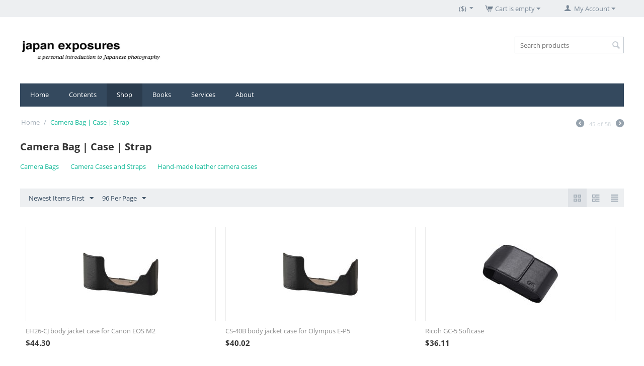

--- FILE ---
content_type: text/html; charset=utf-8
request_url: https://www.japanexposures.com/shop/camera-bag-case-strap/?currency=USD&sort_by=timestamp&sort_order=desc&items_per_page=96
body_size: 13360
content:

<!DOCTYPE html>
<html 
 lang="en" dir="ltr">
<head>
<title>Camera Bag | Case | Strap</title>

<base href="https://www.japanexposures.com/shop/" />
<meta http-equiv="Content-Type" content="text/html; charset=utf-8" data-ca-mode="" />
<meta name="viewport" content="initial-scale=1.0, width=device-width" />

<meta name="description" content="" />


<meta name="keywords" content="" />
<meta name="format-detection" content="telephone=no">

            <link rel="canonical" href="https://www.japanexposures.com/shop/camera-bag-case-strap/" />
            





    <link href="" rel="shortcut icon" type="application/octet-stream" />


<link type="text/css" rel="stylesheet" href="https://www.japanexposures.com/shop/var/cache/misc/assets/design/themes/responsive/css/standalone.a42073a0d3ae8ef2e226b358a4ace0161669550044.css" />



</head>

<body>
    
        
        <div class="ty-tygh   bp-tygh-container" id="tygh_container">

        <div id="ajax_overlay" class="ty-ajax-overlay"></div>
<div id="ajax_loading_box" class="ty-ajax-loading-box"></div>

        <div class="cm-notification-container notification-container">
</div>

        <div class="ty-helper-container " id="tygh_main_container">
            
                 
                
<div class="tygh-top-panel clearfix">
    <div class="container-fluid  top-grid">
                                        
                                        
            <div class="row-fluid">                        <div class="span16  top-links-grid" >
                                    <div class="ty-dropdown-box  top-my-account ty-float-right">
        <div id="sw_dropdown_567" class="ty-dropdown-box__title cm-combination unlogged">
            
                                <a class="ty-account-info__title" href="https://www.japanexposures.com/shop/index.php?dispatch=profiles.update">
        <i class="ty-icon-user"></i>&nbsp;
        <span class="ty-account-info__title-txt" >My Account</span>
        <i class="ty-icon-down-micro ty-account-info__user-arrow"></i>
    </a>

                        

        </div>
        <div id="dropdown_567" class="cm-popup-box ty-dropdown-box__content hidden">
            

<div id="account_info_567">
        <ul class="ty-account-info">
        
                        <li class="ty-account-info__item ty-dropdown-box__item"><a class="ty-account-info__a underlined" href="https://www.japanexposures.com/shop/index.php?dispatch=orders.search" rel="nofollow">Orders</a></li>
                                            <li class="ty-account-info__item ty-dropdown-box__item"><a class="ty-account-info__a underlined" href="https://www.japanexposures.com/shop/index.php?dispatch=product_features.compare" rel="nofollow">Comparison list</a></li>
                    
<li class="ty-account-info__item ty-dropdown-box__item"><a class="ty-account-info__a" href="https://www.japanexposures.com/shop/index.php?dispatch=wishlist.view" rel="nofollow">Wish list</a></li>
    </ul>

            <div class="ty-account-info__orders updates-wrapper track-orders" id="track_orders_block_567">
            <form action="https://www.japanexposures.com/shop/" method="POST" class="cm-ajax cm-post cm-ajax-full-render" name="track_order_quick">
                <input type="hidden" name="result_ids" value="track_orders_block_*" />
                <input type="hidden" name="return_url" value="index.php?currency=USD&amp;sort_by=timestamp&amp;sort_order=desc&amp;items_per_page=96&amp;dispatch=categories.view&amp;category_id=35" />

                <div class="ty-account-info__orders-txt">Track my order(s)</div>

                <div class="ty-account-info__orders-input ty-control-group ty-input-append">
                    <label for="track_order_item567" class="cm-required hidden">Track my order(s)</label>
                    <input type="text" size="20" class="ty-input-text cm-hint" id="track_order_item567" name="track_data" value="Order ID/Email" />
                    <button title="Go" class="ty-btn-go" type="submit"><i class="ty-btn-go__icon ty-icon-right-dir"></i></button>
<input type="hidden" name="dispatch" value="orders.track_request" />
                    
                </div>
            </form>
        <!--track_orders_block_567--></div>
    
    <div class="ty-account-info__buttons buttons-container">
                    <a href="https://www.japanexposures.com/shop/index.php?dispatch=auth.login_form&amp;return_url=index.php%3Fcurrency%3DUSD%26sort_by%3Dtimestamp%26sort_order%3Ddesc%26items_per_page%3D96%26dispatch%3Dcategories.view%26category_id%3D35" data-ca-target-id="login_block567" class="cm-dialog-opener cm-dialog-auto-size ty-btn ty-btn__secondary" rel="nofollow">Sign in</a><a href="https://www.japanexposures.com/shop/index.php?dispatch=profiles.add" rel="nofollow" class="ty-btn ty-btn__primary">Register</a>
            <div  id="login_block567" class="hidden" title="Sign in">
                <div class="ty-login-popup">
                    

    <div id="popup567_login_popup_form_container">
            <form name="popup567_form" action="https://www.japanexposures.com/shop/" method="post" class="cm-ajax cm-ajax-full-render">
                    <input type="hidden" name="result_ids" value="popup567_login_popup_form_container" />
            <input type="hidden" name="login_block_id" value="popup567" />
            <input type="hidden" name="quick_login" value="1" />
        
        <input type="hidden" name="return_url" value="index.php?currency=USD&amp;sort_by=timestamp&amp;sort_order=desc&amp;items_per_page=96&amp;dispatch=categories.view&amp;category_id=35" />
        <input type="hidden" name="redirect_url" value="index.php?currency=USD&amp;sort_by=timestamp&amp;sort_order=desc&amp;items_per_page=96&amp;dispatch=categories.view&amp;category_id=35" />

        
        <div class="ty-control-group">
            <label for="login_popup567" class="ty-login__filed-label ty-control-group__label cm-required cm-trim cm-email">Email</label>
            <input type="text" id="login_popup567" name="user_login" size="30" value="" class="ty-login__input cm-focus" />
        </div>

        <div class="ty-control-group ty-password-forgot">
            <label for="psw_popup567" class="ty-login__filed-label ty-control-group__label ty-password-forgot__label cm-required">Password</label><a href="https://www.japanexposures.com/shop/index.php?dispatch=auth.recover_password" class="ty-password-forgot__a"  tabindex="5">Forgot your password?</a>
            <input type="password" id="psw_popup567" name="password" size="30" value="" class="ty-login__input" maxlength="32" />
        </div>

                    
            <div class="ty-login-reglink ty-center">
                <a class="ty-login-reglink__a" href="https://www.japanexposures.com/shop/index.php?dispatch=profiles.add" rel="nofollow">Register for a new account</a>
            </div>
        
        

        
            
                    Or sign-in with another identity provider:
    <p class="ty-text-center">
    <input type="hidden" name="redirect_url" value="index.php?currency=USD&amp;sort_by=timestamp&amp;sort_order=desc&amp;items_per_page=96&amp;dispatch=categories.view&amp;category_id=35" /><a class="cm-login-provider ty-hybrid-auth__icon" data-idp="facebook"><img src="https://www.japanexposures.com/shop/design/themes/responsive/media/images/addons/hybrid_auth/icons/flat_32x32/facebook.png" title="facebook" alt="facebook" /></a><a class="cm-login-provider ty-hybrid-auth__icon" data-idp="openid"><img src="https://www.japanexposures.com/shop/design/themes/responsive/media/images/addons/hybrid_auth/icons/flat_32x32/openid.png" title="openid" alt="openid" /></a>    </p>
    


            <div class="buttons-container clearfix">
                <div class="ty-float-right">
                        
 
    <button  class="ty-btn__login ty-btn__secondary ty-btn" type="submit" name="dispatch[auth.login]" >Sign in</button>


                </div>
                <div class="ty-login__remember-me">
                    <label for="remember_me_popup567" class="ty-login__remember-me-label"><input class="checkbox" type="checkbox" name="remember_me" id="remember_me_popup567" value="Y" />Remember me</label>
                </div>
            </div>
        

    </form>

    <!--popup567_login_popup_form_container--></div>

                </div>
            </div>
            </div>
<!--account_info_567--></div>

        </div>
    </div><div class="top-cart-content ty-float-right">
        
    <div class="ty-dropdown-box" id="cart_status_572">
         <div id="sw_dropdown_572" class="ty-dropdown-box__title cm-combination">
        <a href="https://www.japanexposures.com/shop/index.php?dispatch=checkout.cart">
            
                                    <i class="ty-minicart__icon ty-icon-cart empty"></i>
                    <span class="ty-minicart-title empty-cart ty-hand">Cart is empty</span>
                    <i class="ty-icon-down-micro"></i>
                            

        </a>
        </div>
        <div id="dropdown_572" class="cm-popup-box ty-dropdown-box__content hidden">
            
                <div class="cm-cart-content cm-cart-content-thumb cm-cart-content-delete">
                        <div class="ty-cart-items">
                                                            <div class="ty-cart-items__empty ty-center">Cart is empty</div>
                                                    </div>

                                                <div class="cm-cart-buttons ty-cart-content__buttons buttons-container hidden">
                            <div class="ty-float-left">
                                <a href="https://www.japanexposures.com/shop/index.php?dispatch=checkout.cart" rel="nofollow" class="ty-btn ty-btn__secondary">View cart</a>
                            </div>
                                                        <div class="ty-float-right">
                                            
 

    <a href="https://www.japanexposures.com/shop/index.php?dispatch=checkout.checkout"  class="ty-btn ty-btn__primary " >Checkout</a>


                            </div>
                                                    </div>
                        
                </div>
            

        </div>
    <!--cart_status_572--></div>



            </div><div class="top-currencies ty-float-right">
        <div id="currencies_96">
                                        <div class="ty-select-wrapper">
        
    <a class="ty-select-block__a cm-combination" id="sw_select_USD_wrap_currency_690c94b662cda">
                <span class="ty-select-block__a-item "> ($)</span>
        <i class="ty-select-block__arrow ty-icon-down-micro"></i>
    </a>

    <div id="select_USD_wrap_currency_690c94b662cda" class="ty-select-block cm-popup-box hidden">
        <ul class="cm-select-list ty-select-block__list ty-flags">
                            <li class="ty-select-block__list-item">
                    <a rel="nofollow" href="https://www.japanexposures.com/shop/camera-bag-case-strap/?sort_by=timestamp&amp;sort_order=desc&amp;items_per_page=96&amp;currency=JPY" class="ty-select-block__list-a  "  data-ca-name="JPY">
                                         (¥)                    </a>
                </li>
                            <li class="ty-select-block__list-item">
                    <a rel="nofollow" href="https://www.japanexposures.com/shop/camera-bag-case-strap/?sort_by=timestamp&amp;sort_order=desc&amp;items_per_page=96&amp;currency=USD" class="ty-select-block__list-a is-active "  data-ca-name="USD">
                                         ($)                    </a>
                </li>
                            <li class="ty-select-block__list-item">
                    <a rel="nofollow" href="https://www.japanexposures.com/shop/camera-bag-case-strap/?sort_by=timestamp&amp;sort_order=desc&amp;items_per_page=96&amp;currency=EUR" class="ty-select-block__list-a  "  data-ca-name="EUR">
                                         (€)                    </a>
                </li>
                            <li class="ty-select-block__list-item">
                    <a rel="nofollow" href="https://www.japanexposures.com/shop/camera-bag-case-strap/?sort_by=timestamp&amp;sort_order=desc&amp;items_per_page=96&amp;currency=GBP" class="ty-select-block__list-a  "  data-ca-name="GBP">
                                         (£)                    </a>
                </li>
                    </ul>
    </div>
</div>
    
<!--currencies_96--></div>

            </div>
                            </div>
        </div>    
</div>
</div>

<div class="tygh-header clearfix">
    <div class="container-fluid  header-grid">
                                        
            <div class="row-fluid">                        <div class="span4  top-logo-grid" >
                                    <div class="ty-wysiwyg-content"  data-ca-live-editor-object-id="0" data-ca-live-editor-object-type=""><img src="https://www.japanexposures.com/books/images/logos/8/je-logo-web_ulw2-28.jpg"></div>
                            </div>
                                                
                                        
                                    <div class="span12  cart-content-grid" >
                                    <div class="top-search ty-float-right">
        <div class="ty-search-block">
    <form action="https://www.japanexposures.com/shop/" name="search_form" method="get">
        <input type="hidden" name="match" value="all" />
        <input type="hidden" name="subcats" value="Y" />
        <input type="hidden" name="pcode_from_q" value="Y" />
        <input type="hidden" name="pshort" value="Y" />
        <input type="hidden" name="pfull" value="Y" />
        <input type="hidden" name="pname" value="Y" />
        <input type="hidden" name="pkeywords" value="Y" />
        <input type="hidden" name="search_performed" value="Y" />

        


        <input type="text" name="q" value="" id="search_input" title="Search products" class="ty-search-block__input cm-hint" /><button title="Search" class="ty-search-magnifier" type="submit"><i class="ty-icon-search"></i></button>
<input type="hidden" name="dispatch" value="products.search" />
        
    </form>
</div>


            </div>
                            </div>
        </div>                                        
            <div class="row-fluid">                        <div class="span16  top-menu-grid" >
                                    <ul class="ty-menu__items cm-responsive-menu">
        
            <li class="ty-menu__item ty-menu__menu-btn visible-phone">
                <a class="ty-menu__item-link">
                    <i class="ty-icon-short-list"></i>
                    <span>Menu</span>
                </a>
            </li>

                                            
                        <li class="ty-menu__item ty-menu__item-nodrop">
                                        <a  href="http://www.japanexposures.com/" class="ty-menu__item-link" >
                        Home
                    </a>
                            </li>
                                            
                        <li class="ty-menu__item cm-menu-item-responsive">
                                            <a class="ty-menu__item-toggle visible-phone cm-responsive-menu-toggle">
                            <i class="ty-menu__icon-open ty-icon-down-open"></i>
                            <i class="ty-menu__icon-hide ty-icon-up-open"></i>
                        </a>
                                        <a  href="http://www.japanexposures.com/" class="ty-menu__item-link" >
                        Contents
                    </a>
                
                                        
                        <div class="ty-menu__submenu">
                            <ul class="ty-menu__submenu-items ty-menu__submenu-items-simple cm-responsive-menu-submenu">
                                

                                                                                                        <li class="ty-menu__submenu-item">
                                        <a class="ty-menu__submenu-link"  href="http://www.japanexposures.com/category/feature/review/" >Review</a>
                                    </li>
                                                                                                        <li class="ty-menu__submenu-item">
                                        <a class="ty-menu__submenu-link"  href="http://www.japanexposures.com/category/feature/photographer-profile/" >Photographer Profile</a>
                                    </li>
                                                                                                        <li class="ty-menu__submenu-item">
                                        <a class="ty-menu__submenu-link"  href="http://www.japanexposures.com/category/feature/mukashi-banashi/" >Mukashi Banashi</a>
                                    </li>
                                                                                                        <li class="ty-menu__submenu-item">
                                        <a class="ty-menu__submenu-link"  href="http://www.japanexposures.com/category/feature/" >Feature</a>
                                    </li>
                                                                                                        <li class="ty-menu__submenu-item">
                                        <a class="ty-menu__submenu-link"  href="http://www.japanexposures.com/category/cover-photo/" >Cover Photo</a>
                                    </li>
                                                                                                        <li class="ty-menu__submenu-item">
                                        <a class="ty-menu__submenu-link"  href="http://www.japanexposures.com/category/photosonics/" >Photosonics</a>
                                    </li>
                                                                                                        <li class="ty-menu__submenu-item">
                                        <a class="ty-menu__submenu-link"  href="http://www.japanexposures.com/category/shop-news/" >Shop News</a>
                                    </li>
                                                                                                        <li class="ty-menu__submenu-item">
                                        <a class="ty-menu__submenu-link"  href="http://www.japanexposures.com/category/10x2/" >10 X 2</a>
                                    </li>
                                                                
                                

                            </ul>
                        </div>
                    
                            </li>
                                            
                        <li class="ty-menu__item cm-menu-item-responsive ty-menu__item-active">
                                            <a class="ty-menu__item-toggle visible-phone cm-responsive-menu-toggle">
                            <i class="ty-menu__icon-open ty-icon-down-open"></i>
                            <i class="ty-menu__icon-hide ty-icon-up-open"></i>
                        </a>
                                        <a  href="http://www.japanexposures.com/shop/" class="ty-menu__item-link" >
                        Shop
                    </a>
                
                                            <div class="ty-menu__submenu" id="topmenu_140_1f8718975300f46709bb9a95f3084702">
                            
                                <ul class="ty-menu__submenu-items cm-responsive-menu-submenu">
                                                                            <li class="ty-top-mine__submenu-col">
                                                                                        <div class="ty-menu__submenu-item-header">
                                                <a href="https://www.japanexposures.com/shop/film-analog/" class="ty-menu__submenu-link" >Film | Analog</a>
                                            </div>
                                                                                            <a class="ty-menu__item-toggle visible-phone cm-responsive-menu-toggle">
                                                    <i class="ty-menu__icon-open ty-icon-down-open"></i>
                                                    <i class="ty-menu__icon-hide ty-icon-up-open"></i>
                                                </a>
                                                                                        <div class="ty-menu__submenu">
                                                <ul class="ty-menu__submenu-list cm-responsive-menu-submenu">
                                                                                                            
                                                                                                                                                                                <li class="ty-menu__submenu-item">
                                                                <a href="https://www.japanexposures.com/shop/film-analog/film/"                                                                        class="ty-menu__submenu-link" >Film</a>
                                                            </li>
                                                                                                                                                                                <li class="ty-menu__submenu-item">
                                                                <a href="https://www.japanexposures.com/shop/film-analog/darkroom/"                                                                        class="ty-menu__submenu-link" >Darkroom</a>
                                                            </li>
                                                                                                                                                                        

                                                                                                    </ul>
                                            </div>
                                        </li>
                                                                            <li class="ty-top-mine__submenu-col">
                                                                                        <div class="ty-menu__submenu-item-header">
                                                <a href="https://www.japanexposures.com/shop/camera-lens/" class="ty-menu__submenu-link" >Camera | Lens</a>
                                            </div>
                                                                                            <a class="ty-menu__item-toggle visible-phone cm-responsive-menu-toggle">
                                                    <i class="ty-menu__icon-open ty-icon-down-open"></i>
                                                    <i class="ty-menu__icon-hide ty-icon-up-open"></i>
                                                </a>
                                                                                        <div class="ty-menu__submenu">
                                                <ul class="ty-menu__submenu-list cm-responsive-menu-submenu">
                                                                                                            
                                                                                                                                                                                <li class="ty-menu__submenu-item">
                                                                <a href="https://www.japanexposures.com/shop/camera-lens/cameras/"                                                                        class="ty-menu__submenu-link" >Cameras</a>
                                                            </li>
                                                                                                                                                                                <li class="ty-menu__submenu-item">
                                                                <a href="https://www.japanexposures.com/shop/camera-lens/lenses/"                                                                        class="ty-menu__submenu-link" >Lenses</a>
                                                            </li>
                                                                                                                                                                                <li class="ty-menu__submenu-item">
                                                                <a href="https://www.japanexposures.com/shop/camera-lens/mount-adapters/"                                                                        class="ty-menu__submenu-link" >Mount Adapters</a>
                                                            </li>
                                                                                                                                                                        

                                                                                                    </ul>
                                            </div>
                                        </li>
                                                                            <li class="ty-top-mine__submenu-col">
                                                                                        <div class="ty-menu__submenu-item-header ty-menu__submenu-item-header-active">
                                                <a href="https://www.japanexposures.com/shop/camera-bag-case-strap/" class="ty-menu__submenu-link" >Camera Bag | Case | Strap</a>
                                            </div>
                                                                                            <a class="ty-menu__item-toggle visible-phone cm-responsive-menu-toggle">
                                                    <i class="ty-menu__icon-open ty-icon-down-open"></i>
                                                    <i class="ty-menu__icon-hide ty-icon-up-open"></i>
                                                </a>
                                                                                        <div class="ty-menu__submenu">
                                                <ul class="ty-menu__submenu-list cm-responsive-menu-submenu">
                                                                                                            
                                                                                                                                                                                <li class="ty-menu__submenu-item">
                                                                <a href="https://www.japanexposures.com/shop/camera-bag-case-strap/camera-bags/"                                                                        class="ty-menu__submenu-link" >Camera Bags</a>
                                                            </li>
                                                                                                                                                                                <li class="ty-menu__submenu-item">
                                                                <a href="https://www.japanexposures.com/shop/camera-bag-case-strap/camera-cases-and-straps/"                                                                        class="ty-menu__submenu-link" >Camera Cases and Straps</a>
                                                            </li>
                                                                                                                                                                                <li class="ty-menu__submenu-item">
                                                                <a href="https://www.japanexposures.com/shop/camera-bag-case-strap/hand-made-leather-camera-cases/"                                                                        class="ty-menu__submenu-link" >Hand-made leather camera cases</a>
                                                            </li>
                                                                                                                                                                        

                                                                                                    </ul>
                                            </div>
                                        </li>
                                                                            <li class="ty-top-mine__submenu-col">
                                                                                        <div class="ty-menu__submenu-item-header">
                                                <a href="https://www.japanexposures.com/shop/accessories/" class="ty-menu__submenu-link" >Accessories</a>
                                            </div>
                                                                                            <a class="ty-menu__item-toggle visible-phone cm-responsive-menu-toggle">
                                                    <i class="ty-menu__icon-open ty-icon-down-open"></i>
                                                    <i class="ty-menu__icon-hide ty-icon-up-open"></i>
                                                </a>
                                                                                        <div class="ty-menu__submenu">
                                                <ul class="ty-menu__submenu-list cm-responsive-menu-submenu">
                                                                                                            
                                                                                                                                                                                <li class="ty-menu__submenu-item">
                                                                <a href="https://www.japanexposures.com/shop/accessories/filters/"                                                                        class="ty-menu__submenu-link" >Filters</a>
                                                            </li>
                                                                                                                                                                                <li class="ty-menu__submenu-item">
                                                                <a href="https://www.japanexposures.com/shop/accessories/flashes-and-lighting/"                                                                        class="ty-menu__submenu-link" >Flashes and Lighting</a>
                                                            </li>
                                                                                                                                                                                <li class="ty-menu__submenu-item">
                                                                <a href="https://www.japanexposures.com/shop/accessories/lens-hoods-and-caps/"                                                                        class="ty-menu__submenu-link" >Lens Hoods and Caps</a>
                                                            </li>
                                                                                                                                                                                <li class="ty-menu__submenu-item">
                                                                <a href="https://www.japanexposures.com/shop/accessories/viewfinder/"                                                                        class="ty-menu__submenu-link" >Viewfinder</a>
                                                            </li>
                                                                                                                                                                        

                                                                                                    </ul>
                                            </div>
                                        </li>
                                                                                                        </ul>
                            

                        </div>
                    
                            </li>
                                            
                        <li class="ty-menu__item ty-menu__item-nodrop">
                                        <a  href="http://www.japanexposures.com/books" class="ty-menu__item-link" >
                        Books
                    </a>
                            </li>
                                            
                        <li class="ty-menu__item cm-menu-item-responsive">
                                            <a class="ty-menu__item-toggle visible-phone cm-responsive-menu-toggle">
                            <i class="ty-menu__icon-open ty-icon-down-open"></i>
                            <i class="ty-menu__icon-hide ty-icon-up-open"></i>
                        </a>
                                        <a  href="http://www.japanexposures.com/services/" class="ty-menu__item-link" >
                        Services
                    </a>
                
                                        
                        <div class="ty-menu__submenu">
                            <ul class="ty-menu__submenu-items ty-menu__submenu-items-simple cm-responsive-menu-submenu">
                                

                                                                                                        <li class="ty-menu__submenu-item">
                                        <a class="ty-menu__submenu-link"  href="http://www.japanexposures.com/services/#parts" >Camera Parts &amp; Repair</a>
                                    </li>
                                                                                                        <li class="ty-menu__submenu-item">
                                        <a class="ty-menu__submenu-link"  href="http://www.japanexposures.com/services/#lens" >Lens Modification</a>
                                    </li>
                                                                                                        <li class="ty-menu__submenu-item">
                                        <a class="ty-menu__submenu-link"  href="http://www.japanexposures.com/services/#equipment" >Equipment Sourcing</a>
                                    </li>
                                                                                                        <li class="ty-menu__submenu-item">
                                        <a class="ty-menu__submenu-link"  href="http://www.japanexposures.com/services/#books" >Books and Magazines</a>
                                    </li>
                                                                
                                

                            </ul>
                        </div>
                    
                            </li>
                                            
                        <li class="ty-menu__item cm-menu-item-responsive">
                                            <a class="ty-menu__item-toggle visible-phone cm-responsive-menu-toggle">
                            <i class="ty-menu__icon-open ty-icon-down-open"></i>
                            <i class="ty-menu__icon-hide ty-icon-up-open"></i>
                        </a>
                                        <a  href="http://www.japanexposures.com/about/" class="ty-menu__item-link" >
                        About
                    </a>
                
                                        
                        <div class="ty-menu__submenu">
                            <ul class="ty-menu__submenu-items ty-menu__submenu-items-simple cm-responsive-menu-submenu">
                                

                                                                                                        <li class="ty-menu__submenu-item">
                                        <a class="ty-menu__submenu-link"  href="http://www.japanexposures.com/contributors/" >Contributors</a>
                                    </li>
                                                                                                        <li class="ty-menu__submenu-item">
                                        <a class="ty-menu__submenu-link"  href="http://www.japanexposures.com/about-jp/" >About (日本語)</a>
                                    </li>
                                                                
                                

                            </ul>
                        </div>
                    
                            </li>
        
        

    </ul>
                            </div>
        </div>    
</div>
</div>

<div class="tygh-content clearfix">
    <div class="container-fluid  content-grid">
                                        
            <div class="row-fluid">                        <div class="span16  breadcrumbs-grid" >
                                    <div id="breadcrumbs_103">

    <div class="ty-breadcrumbs clearfix">
        <a href="https://www.japanexposures.com/shop/" class="ty-breadcrumbs__a">Home</a><span class="ty-breadcrumbs__slash">/</span><span class="ty-breadcrumbs__current"><bdi>Camera Bag | Case | Strap</bdi></span>	<div class="ty-product-switcher">
	    <a class="ty-product-switcher__a ty-product-switcher__a-left " href="https://www.japanexposures.com/shop/index.php?dispatch=categories.view&amp;product_id=694" title="Prev" ><i class="ty-product-switcher__icon ty-icon-left-circle"></i></a>
	        <span class="switcher-selected-product">45</span>
	        <span>of</span>
	        <span class="switcher-total">58</span>
	    <a class="ty-product-switcher__a ty-product-switcher__a-right " href="https://www.japanexposures.com/shop/index.php?dispatch=categories.view&amp;product_id=716" title="Next" ><i class="ty-product-switcher__icon ty-icon-right-circle"></i></a>
	</div>

    </div>
<!--breadcrumbs_103--></div>
                            </div>
        </div>                                        
                                        
            <div class="row-fluid">                        <div class="span16  main-content-grid" >
                                    <div class="ty-mainbox-container clearfix">
                    
                <h1 class="ty-mainbox-title">
                    
                                            <span >Camera Bag | Case | Strap</span>
                                        

                </h1>
            
    
                <div class="ty-mainbox-body">
<div id="category_products_104">





    
    
    <ul class="subcategories clearfix">
        
                                                        <li class="ty-subcategories__item">
                        <a href="https://www.japanexposures.com/shop/camera-bag-case-strap/camera-bags/">
                                                        <span >Camera Bags</span>
                        </a>
                    </li>
                                                                <li class="ty-subcategories__item">
                        <a href="https://www.japanexposures.com/shop/camera-bag-case-strap/camera-cases-and-straps/">
                                                        <span >Camera Cases and Straps</span>
                        </a>
                    </li>
                                                                                    <li class="ty-subcategories__item">
                        <a href="https://www.japanexposures.com/shop/camera-bag-case-strap/hand-made-leather-camera-cases/">
                                                        <span >Hand-made leather camera cases</span>
                        </a>
                    </li>
                                                                        

    </ul>


    
    

    <!-- Inline script moved to the bottom of the page -->
    

            
    <div class="ty-pagination-container cm-pagination-container" id="pagination_contents">

    
    

    
    
            <div class="ty-sort-container">
    

    
<div class="ty-sort-container__views-icons">
                <a class="ty-sort-container__views-a cm-ajax active" data-ca-target-id="pagination_contents" href="https://www.japanexposures.com/shop/camera-bag-case-strap/?currency=USD&amp;items_per_page=96&amp;sort_by=timestamp&amp;sort_order=asc&amp;layout=products_multicolumns" rel="nofollow">
    <i class="ty-icon-products-multicolumns"></i>
</a>
                <a class="ty-sort-container__views-a cm-ajax " data-ca-target-id="pagination_contents" href="https://www.japanexposures.com/shop/camera-bag-case-strap/?currency=USD&amp;items_per_page=96&amp;sort_by=timestamp&amp;sort_order=desc&amp;layout=products_without_options" rel="nofollow">
    <i class="ty-icon-products-without-options"></i>
</a>
                <a class="ty-sort-container__views-a cm-ajax " data-ca-target-id="pagination_contents" href="https://www.japanexposures.com/shop/camera-bag-case-strap/?currency=USD&amp;items_per_page=96&amp;sort_by=timestamp&amp;sort_order=desc&amp;layout=short_list" rel="nofollow">
    <i class="ty-icon-short-list"></i>
</a>
</div>

    <div class="ty-sort-dropdown">
    <a id="sw_elm_sort_fields" class="ty-sort-dropdown__wrapper cm-combination">Newest Items First<i class="ty-sort-dropdown__icon ty-icon-down-micro"></i></a>
    <ul id="elm_sort_fields" class="ty-sort-dropdown__content cm-popup-box hidden">
                                                                                                                                                                                                                                                                                                                                                                                                                                                                                                                                                                                                                                                                                                                                                                                                                                                                                                                                                                                                                                <li class="sort-by-product-asc ty-sort-dropdown__content-item">
                        <a class="cm-ajax ty-sort-dropdown__content-item-a" data-ca-target-id="pagination_contents" href="https://www.japanexposures.com/shop/camera-bag-case-strap/?currency=USD&amp;items_per_page=96&amp;sort_by=product&amp;sort_order=asc" rel="nofollow">Sort Alphabetically: A to Z</a>
                    </li>
                                                                                                                                                <li class="sort-by-product-desc ty-sort-dropdown__content-item">
                        <a class="cm-ajax ty-sort-dropdown__content-item-a" data-ca-target-id="pagination_contents" href="https://www.japanexposures.com/shop/camera-bag-case-strap/?currency=USD&amp;items_per_page=96&amp;sort_by=product&amp;sort_order=desc" rel="nofollow">Sort Alphabetically: Z to A</a>
                    </li>
                                                                                                                                                                                                                                                <li class="sort-by-price-asc ty-sort-dropdown__content-item">
                        <a class="cm-ajax ty-sort-dropdown__content-item-a" data-ca-target-id="pagination_contents" href="https://www.japanexposures.com/shop/camera-bag-case-strap/?currency=USD&amp;items_per_page=96&amp;sort_by=price&amp;sort_order=asc" rel="nofollow">Sort by Price: Low to High</a>
                    </li>
                                                                                                                                                <li class="sort-by-price-desc ty-sort-dropdown__content-item">
                        <a class="cm-ajax ty-sort-dropdown__content-item-a" data-ca-target-id="pagination_contents" href="https://www.japanexposures.com/shop/camera-bag-case-strap/?currency=USD&amp;items_per_page=96&amp;sort_by=price&amp;sort_order=desc" rel="nofollow">Sort by Price: High to Low</a>
                    </li>
                                                                                                                                                                                                                                                                                                                                                        <li class="sort-by-popularity-desc ty-sort-dropdown__content-item">
                        <a class="cm-ajax ty-sort-dropdown__content-item-a" data-ca-target-id="pagination_contents" href="https://www.japanexposures.com/shop/camera-bag-case-strap/?currency=USD&amp;items_per_page=96&amp;sort_by=popularity&amp;sort_order=desc" rel="nofollow">Sort by Popularity</a>
                    </li>
                                                                                                                                                                                                                                                                                                                                                                                                                                                                                                                                                                                                                                                                                            </ul>
</div>


<div class="ty-sort-dropdown">
<a id="sw_elm_pagination_steps" class="ty-sort-dropdown__wrapper cm-combination">96 Per Page<i class="ty-sort-dropdown__icon ty-icon-down-micro"></i></a>
    <ul id="elm_pagination_steps" class="ty-sort-dropdown__content cm-popup-box hidden">
                            <li class="ty-sort-dropdown__content-item">
                <a class="cm-ajax ty-sort-dropdown__content-item-a" href="https://www.japanexposures.com/shop/camera-bag-case-strap/?currency=USD&amp;sort_by=timestamp&amp;sort_order=desc&amp;items_per_page=12" data-ca-target-id="pagination_contents" rel="nofollow">12 Per Page</a>
            </li>
                                    <li class="ty-sort-dropdown__content-item">
                <a class="cm-ajax ty-sort-dropdown__content-item-a" href="https://www.japanexposures.com/shop/camera-bag-case-strap/?currency=USD&amp;sort_by=timestamp&amp;sort_order=desc&amp;items_per_page=24" data-ca-target-id="pagination_contents" rel="nofollow">24 Per Page</a>
            </li>
                                    <li class="ty-sort-dropdown__content-item">
                <a class="cm-ajax ty-sort-dropdown__content-item-a" href="https://www.japanexposures.com/shop/camera-bag-case-strap/?currency=USD&amp;sort_by=timestamp&amp;sort_order=desc&amp;items_per_page=48" data-ca-target-id="pagination_contents" rel="nofollow">48 Per Page</a>
            </li>
                                    </ul>
</div>
</div>
    
            
    
    
    
    
    <!-- Inline script moved to the bottom of the page -->

                    <div class="grid-list">
        <div class="ty-column3">
    
    
    


































<div class="ty-grid-list__item ty-quick-view-button__wrapper ty-grid-list__item--overlay"><form action="https://www.japanexposures.com/shop/" method="post" name="product_form_984" enctype="multipart/form-data" class="cm-disable-empty-files  cm-ajax cm-ajax-full-render cm-ajax-status-middle ">
<input type="hidden" name="result_ids" value="cart_status*,wish_list*,checkout*,account_info*" />
<input type="hidden" name="redirect_url" value="index.php?currency=USD&amp;sort_by=timestamp&amp;sort_order=desc&amp;items_per_page=96&amp;dispatch=categories.view&amp;category_id=35" />
<input type="hidden" name="product_data[984][product_id]" value="984" />
<div class="ty-grid-list__image">


<div class="ty-center-block">
    <div class="ty-thumbs-wrapper owl-carousel cm-image-gallery" data-ca-items-count="1" data-ca-items-responsive="true" id="icons_984">
                    <div class="cm-gallery-item cm-item-gallery">
                    <a href="https://www.japanexposures.com/shop/camera-bag-case-strap/cs-40b-body-jacket-case-for-olympus-e-p5-clone.html">
        <img class="ty-pict     cm-image" id="det_img_984"  src="https://www.japanexposures.com/shop/images/thumbnails/150/150/detailed/8/CS-40B-BLK.jpg"  alt="" title=""/>


    </a>

            </div>
                                            <div class="cm-gallery-item cm-item-gallery">
                    <a href="https://www.japanexposures.com/shop/camera-bag-case-strap/cs-40b-body-jacket-case-for-olympus-e-p5-clone.html">
                        <img class="ty-pict   lazyOwl  cm-image"   data-src="https://www.japanexposures.com/shop/images/thumbnails/150/150/detailed/8/CS-40B-LBR.jpg"  alt="" title=""/>


                    </a>
                </div>
                                                <div class="cm-gallery-item cm-item-gallery">
                    <a href="https://www.japanexposures.com/shop/camera-bag-case-strap/cs-40b-body-jacket-case-for-olympus-e-p5-clone.html">
                        <img class="ty-pict   lazyOwl  cm-image"   data-src="https://www.japanexposures.com/shop/images/thumbnails/150/150/detailed/8/CS-40B-BRW.jpg"  alt="" title=""/>


                    </a>
                </div>
                        </div>
</div>
                    
            </div><div class="ty-grid-list__item-name"><bdi>
            <a href="https://www.japanexposures.com/shop/camera-bag-case-strap/cs-40b-body-jacket-case-for-olympus-e-p5-clone.html" class="product-title" title="EH26-CJ body jacket case for Canon EOS M2" >EH26-CJ body jacket case for Canon EOS M2</a>    

</bdi></div><div class="grid-list__rating">    
    

    

</div><div class="ty-grid-list__price ">            <span class="cm-reload-984" id="old_price_update_984">
            
                        

        <!--old_price_update_984--></span>
        <span class="cm-reload-984 ty-price-update" id="price_update_984">
        <input type="hidden" name="appearance[show_price_values]" value="1" />
        <input type="hidden" name="appearance[show_price]" value="1" />
                                
                                    <span class="ty-price" id="line_discounted_price_984"><bdi><span class="ty-price-num">$</span><span id="sec_discounted_price_984" class="ty-price-num">44.30</span></bdi></span>
                            

                        <!--price_update_984--></span>
        </div><div class="ty-grid-list__control"><div class="ty-quick-view-button">
                                            <a class="ty-btn ty-btn__secondary ty-btn__big cm-dialog-opener cm-dialog-auto-size" data-ca-view-id="984" data-ca-target-id="product_quick_view" href="https://www.japanexposures.com/shop/index.php?dispatch=products.quick_view&amp;product_id=984&amp;prev_url=index.php%3Fcurrency%3DUSD%26sort_by%3Dtimestamp%26sort_order%3Ddesc%26items_per_page%3D96%26dispatch%3Dcategories.view%26category_id%3D35&amp;n_items=984%2C791%2C727%2C726%2C725%2C724%2C723%2C722%2C720%2C719%2C718%2C717%2C716%2C715%2C694%2C692%2C691%2C690%2C689%2C688%2C687%2C680%2C681%2C659%2C630%2C647%2C654%2C650%2C648%2C637%2C635%2C632%2C633%2C634%2C627%2C626%2C625%2C628%2C621%2C616%2C617%2C613%2C614%2C615%2C605%2C607%2C612%2C604%2C606%2C608%2C609%2C610%2C611%2C601%2C598%2C434%2C559%2C362" data-ca-dialog-title="Quick product viewer" rel="nofollow">Quick view</a>
</div>
</div>
</form>
</div></div><div class="ty-column3">
    
    
    


































<div class="ty-grid-list__item ty-quick-view-button__wrapper ty-grid-list__item--overlay"><form action="https://www.japanexposures.com/shop/" method="post" name="product_form_791" enctype="multipart/form-data" class="cm-disable-empty-files  cm-ajax cm-ajax-full-render cm-ajax-status-middle ">
<input type="hidden" name="result_ids" value="cart_status*,wish_list*,checkout*,account_info*" />
<input type="hidden" name="redirect_url" value="index.php?currency=USD&amp;sort_by=timestamp&amp;sort_order=desc&amp;items_per_page=96&amp;dispatch=categories.view&amp;category_id=35" />
<input type="hidden" name="product_data[791][product_id]" value="791" />
<div class="ty-grid-list__image">


<div class="ty-center-block">
    <div class="ty-thumbs-wrapper owl-carousel cm-image-gallery" data-ca-items-count="1" data-ca-items-responsive="true" id="icons_791">
                    <div class="cm-gallery-item cm-item-gallery">
                    <a href="https://www.japanexposures.com/shop/camera-bag-case-strap/cs-40b-body-jacket-case-for-olympus-e-p5.html">
        <img class="ty-pict     cm-image" id="det_img_791"  src="https://www.japanexposures.com/shop/images/thumbnails/150/150/detailed/7/CS-40B-BLK.jpg"  alt="" title=""/>


    </a>

            </div>
                                            <div class="cm-gallery-item cm-item-gallery">
                    <a href="https://www.japanexposures.com/shop/camera-bag-case-strap/cs-40b-body-jacket-case-for-olympus-e-p5.html">
                        <img class="ty-pict   lazyOwl  cm-image"   data-src="https://www.japanexposures.com/shop/images/thumbnails/150/150/detailed/7/CS-40B-BRW.jpg"  alt="" title=""/>


                    </a>
                </div>
                                                <div class="cm-gallery-item cm-item-gallery">
                    <a href="https://www.japanexposures.com/shop/camera-bag-case-strap/cs-40b-body-jacket-case-for-olympus-e-p5.html">
                        <img class="ty-pict   lazyOwl  cm-image"   data-src="https://www.japanexposures.com/shop/images/thumbnails/150/150/detailed/7/CS-40B-LBR.jpg"  alt="" title=""/>


                    </a>
                </div>
                        </div>
</div>
                    
            </div><div class="ty-grid-list__item-name"><bdi>
            <a href="https://www.japanexposures.com/shop/camera-bag-case-strap/cs-40b-body-jacket-case-for-olympus-e-p5.html" class="product-title" title="CS-40B body jacket case for Olympus E-P5" >CS-40B body jacket case for Olympus E-P5</a>    

</bdi></div><div class="grid-list__rating">    
    

    

</div><div class="ty-grid-list__price ">            <span class="cm-reload-791" id="old_price_update_791">
            
                        

        <!--old_price_update_791--></span>
        <span class="cm-reload-791 ty-price-update" id="price_update_791">
        <input type="hidden" name="appearance[show_price_values]" value="1" />
        <input type="hidden" name="appearance[show_price]" value="1" />
                                
                                    <span class="ty-price" id="line_discounted_price_791"><bdi><span class="ty-price-num">$</span><span id="sec_discounted_price_791" class="ty-price-num">40.02</span></bdi></span>
                            

                        <!--price_update_791--></span>
        </div><div class="ty-grid-list__control"><div class="ty-quick-view-button">
                                            <a class="ty-btn ty-btn__secondary ty-btn__big cm-dialog-opener cm-dialog-auto-size" data-ca-view-id="791" data-ca-target-id="product_quick_view" href="https://www.japanexposures.com/shop/index.php?dispatch=products.quick_view&amp;product_id=791&amp;prev_url=index.php%3Fcurrency%3DUSD%26sort_by%3Dtimestamp%26sort_order%3Ddesc%26items_per_page%3D96%26dispatch%3Dcategories.view%26category_id%3D35&amp;n_items=984%2C791%2C727%2C726%2C725%2C724%2C723%2C722%2C720%2C719%2C718%2C717%2C716%2C715%2C694%2C692%2C691%2C690%2C689%2C688%2C687%2C680%2C681%2C659%2C630%2C647%2C654%2C650%2C648%2C637%2C635%2C632%2C633%2C634%2C627%2C626%2C625%2C628%2C621%2C616%2C617%2C613%2C614%2C615%2C605%2C607%2C612%2C604%2C606%2C608%2C609%2C610%2C611%2C601%2C598%2C434%2C559%2C362" data-ca-dialog-title="Quick product viewer" rel="nofollow">Quick view</a>
</div>
</div>
</form>
</div></div><div class="ty-column3">
    
    
    


































<div class="ty-grid-list__item ty-quick-view-button__wrapper ty-grid-list__item--overlay"><form action="https://www.japanexposures.com/shop/" method="post" name="product_form_727" enctype="multipart/form-data" class="cm-disable-empty-files  cm-ajax cm-ajax-full-render cm-ajax-status-middle ">
<input type="hidden" name="result_ids" value="cart_status*,wish_list*,checkout*,account_info*" />
<input type="hidden" name="redirect_url" value="index.php?currency=USD&amp;sort_by=timestamp&amp;sort_order=desc&amp;items_per_page=96&amp;dispatch=categories.view&amp;category_id=35" />
<input type="hidden" name="product_data[727][product_id]" value="727" />
<div class="ty-grid-list__image">


        <a href="https://www.japanexposures.com/shop/camera-bag-case-strap/ricoh-gc-5-softcase.html">
        <img class="ty-pict     cm-image" id="det_img_727"  src="https://www.japanexposures.com/shop/images/thumbnails/150/150/detailed/2/ricoh-GC-5.jpg"  alt="" title=""/>


    </a>

                    
            </div><div class="ty-grid-list__item-name"><bdi>
            <a href="https://www.japanexposures.com/shop/camera-bag-case-strap/ricoh-gc-5-softcase.html" class="product-title" title="Ricoh GC-5 Softcase" >Ricoh GC-5 Softcase</a>    

</bdi></div><div class="grid-list__rating">    
    

    

</div><div class="ty-grid-list__price ">            <span class="cm-reload-727" id="old_price_update_727">
            
                        

        <!--old_price_update_727--></span>
        <span class="cm-reload-727 ty-price-update" id="price_update_727">
        <input type="hidden" name="appearance[show_price_values]" value="1" />
        <input type="hidden" name="appearance[show_price]" value="1" />
                                
                                    <span class="ty-price" id="line_discounted_price_727"><bdi><span class="ty-price-num">$</span><span id="sec_discounted_price_727" class="ty-price-num">36.11</span></bdi></span>
                            

                        <!--price_update_727--></span>
        </div><div class="ty-grid-list__control"><div class="ty-quick-view-button">
                                            <a class="ty-btn ty-btn__secondary ty-btn__big cm-dialog-opener cm-dialog-auto-size" data-ca-view-id="727" data-ca-target-id="product_quick_view" href="https://www.japanexposures.com/shop/index.php?dispatch=products.quick_view&amp;product_id=727&amp;prev_url=index.php%3Fcurrency%3DUSD%26sort_by%3Dtimestamp%26sort_order%3Ddesc%26items_per_page%3D96%26dispatch%3Dcategories.view%26category_id%3D35&amp;n_items=984%2C791%2C727%2C726%2C725%2C724%2C723%2C722%2C720%2C719%2C718%2C717%2C716%2C715%2C694%2C692%2C691%2C690%2C689%2C688%2C687%2C680%2C681%2C659%2C630%2C647%2C654%2C650%2C648%2C637%2C635%2C632%2C633%2C634%2C627%2C626%2C625%2C628%2C621%2C616%2C617%2C613%2C614%2C615%2C605%2C607%2C612%2C604%2C606%2C608%2C609%2C610%2C611%2C601%2C598%2C434%2C559%2C362" data-ca-dialog-title="Quick product viewer" rel="nofollow">Quick view</a>
</div>
</div>
</form>
</div></div><div class="ty-column3">
    
    
    


































<div class="ty-grid-list__item ty-quick-view-button__wrapper ty-grid-list__item--overlay"><form action="https://www.japanexposures.com/shop/" method="post" name="product_form_726" enctype="multipart/form-data" class="cm-disable-empty-files  cm-ajax cm-ajax-full-render cm-ajax-status-middle ">
<input type="hidden" name="result_ids" value="cart_status*,wish_list*,checkout*,account_info*" />
<input type="hidden" name="redirect_url" value="index.php?currency=USD&amp;sort_by=timestamp&amp;sort_order=desc&amp;items_per_page=96&amp;dispatch=categories.view&amp;category_id=35" />
<input type="hidden" name="product_data[726][product_id]" value="726" />
<div class="ty-grid-list__image">


        <a href="https://www.japanexposures.com/shop/camera-bag-case-strap/hand-made-leather-camera-case-for-panasonic-lumix-gx-1.html">
        <img class="ty-pict     cm-image" id="det_img_726"  src="https://www.japanexposures.com/shop/images/thumbnails/150/150/detailed/2/image_follows_e52z-b0.gif"  alt="" title=""/>


    </a>

                    
            </div><div class="ty-grid-list__item-name"><bdi>
            <a href="https://www.japanexposures.com/shop/camera-bag-case-strap/hand-made-leather-camera-case-for-panasonic-lumix-gx-1.html" class="product-title" title="Hand-made leather camera case for Panasonic Lumix GX-1" >Hand-made leather camera case for Panasonic Lumix GX-1</a>    

</bdi></div><div class="grid-list__rating">    
    

    

</div><div class="ty-grid-list__price ">            <span class="cm-reload-726" id="old_price_update_726">
            
                        

        <!--old_price_update_726--></span>
        <span class="cm-reload-726 ty-price-update" id="price_update_726">
        <input type="hidden" name="appearance[show_price_values]" value="1" />
        <input type="hidden" name="appearance[show_price]" value="1" />
                                
                                    <span class="ty-price" id="line_discounted_price_726"><bdi><span class="ty-price-num">$</span><span id="sec_discounted_price_726" class="ty-price-num">131.92</span></bdi></span>
                            

                        <!--price_update_726--></span>
        </div><div class="ty-grid-list__control"><div class="ty-quick-view-button">
                                            <a class="ty-btn ty-btn__secondary ty-btn__big cm-dialog-opener cm-dialog-auto-size" data-ca-view-id="726" data-ca-target-id="product_quick_view" href="https://www.japanexposures.com/shop/index.php?dispatch=products.quick_view&amp;product_id=726&amp;prev_url=index.php%3Fcurrency%3DUSD%26sort_by%3Dtimestamp%26sort_order%3Ddesc%26items_per_page%3D96%26dispatch%3Dcategories.view%26category_id%3D35&amp;n_items=984%2C791%2C727%2C726%2C725%2C724%2C723%2C722%2C720%2C719%2C718%2C717%2C716%2C715%2C694%2C692%2C691%2C690%2C689%2C688%2C687%2C680%2C681%2C659%2C630%2C647%2C654%2C650%2C648%2C637%2C635%2C632%2C633%2C634%2C627%2C626%2C625%2C628%2C621%2C616%2C617%2C613%2C614%2C615%2C605%2C607%2C612%2C604%2C606%2C608%2C609%2C610%2C611%2C601%2C598%2C434%2C559%2C362" data-ca-dialog-title="Quick product viewer" rel="nofollow">Quick view</a>
</div>
</div>
</form>
</div></div><div class="ty-column3">
    
    
    


































<div class="ty-grid-list__item ty-quick-view-button__wrapper ty-grid-list__item--overlay"><form action="https://www.japanexposures.com/shop/" method="post" name="product_form_725" enctype="multipart/form-data" class="cm-disable-empty-files  cm-ajax cm-ajax-full-render cm-ajax-status-middle ">
<input type="hidden" name="result_ids" value="cart_status*,wish_list*,checkout*,account_info*" />
<input type="hidden" name="redirect_url" value="index.php?currency=USD&amp;sort_by=timestamp&amp;sort_order=desc&amp;items_per_page=96&amp;dispatch=categories.view&amp;category_id=35" />
<input type="hidden" name="product_data[725][product_id]" value="725" />
<div class="ty-grid-list__image">


        <a href="https://www.japanexposures.com/shop/camera-bag-case-strap/acam-91-soft-shutter-release-button.html">
        <img class="ty-pict     cm-image" id="det_img_725"  src="https://www.japanexposures.com/shop/images/thumbnails/150/150/detailed/2/ACAM-91-RED.jpg"  alt="" title=""/>


    </a>

                    
            </div><div class="ty-grid-list__item-name"><bdi>
            <a href="https://www.japanexposures.com/shop/camera-bag-case-strap/acam-91-soft-shutter-release-button.html" class="product-title" title="ACAM-91 Soft Shutter Release Button" >ACAM-91 Soft Shutter Release Button</a>    

</bdi></div><div class="grid-list__rating">    
    

    

</div><div class="ty-grid-list__price ">            <span class="cm-reload-725" id="old_price_update_725">
            
                        

        <!--old_price_update_725--></span>
        <span class="cm-reload-725 ty-price-update" id="price_update_725">
        <input type="hidden" name="appearance[show_price_values]" value="1" />
        <input type="hidden" name="appearance[show_price]" value="1" />
                                
                                    <span class="ty-price" id="line_discounted_price_725"><bdi><span class="ty-price-num">$</span><span id="sec_discounted_price_725" class="ty-price-num">71.46</span></bdi></span>
                            

                        <!--price_update_725--></span>
        </div><div class="ty-grid-list__control"><div class="ty-quick-view-button">
                                            <a class="ty-btn ty-btn__secondary ty-btn__big cm-dialog-opener cm-dialog-auto-size" data-ca-view-id="725" data-ca-target-id="product_quick_view" href="https://www.japanexposures.com/shop/index.php?dispatch=products.quick_view&amp;product_id=725&amp;prev_url=index.php%3Fcurrency%3DUSD%26sort_by%3Dtimestamp%26sort_order%3Ddesc%26items_per_page%3D96%26dispatch%3Dcategories.view%26category_id%3D35&amp;n_items=984%2C791%2C727%2C726%2C725%2C724%2C723%2C722%2C720%2C719%2C718%2C717%2C716%2C715%2C694%2C692%2C691%2C690%2C689%2C688%2C687%2C680%2C681%2C659%2C630%2C647%2C654%2C650%2C648%2C637%2C635%2C632%2C633%2C634%2C627%2C626%2C625%2C628%2C621%2C616%2C617%2C613%2C614%2C615%2C605%2C607%2C612%2C604%2C606%2C608%2C609%2C610%2C611%2C601%2C598%2C434%2C559%2C362" data-ca-dialog-title="Quick product viewer" rel="nofollow">Quick view</a>
</div>
</div>
</form>
</div></div><div class="ty-column3">
    
    
    


































<div class="ty-grid-list__item ty-quick-view-button__wrapper ty-grid-list__item--overlay"><form action="https://www.japanexposures.com/shop/" method="post" name="product_form_724" enctype="multipart/form-data" class="cm-disable-empty-files  cm-ajax cm-ajax-full-render cm-ajax-status-middle ">
<input type="hidden" name="result_ids" value="cart_status*,wish_list*,checkout*,account_info*" />
<input type="hidden" name="redirect_url" value="index.php?currency=USD&amp;sort_by=timestamp&amp;sort_order=desc&amp;items_per_page=96&amp;dispatch=categories.view&amp;category_id=35" />
<input type="hidden" name="product_data[724][product_id]" value="724" />
<div class="ty-grid-list__image">


        <a href="https://www.japanexposures.com/shop/camera-bag-case-strap/hand-made-leather-camera-case-for-fujifilm-x100.html">
        <img class="ty-pict     cm-image" id="det_img_724"  src="https://www.japanexposures.com/shop/images/thumbnails/150/150/detailed/2/image_follows_sjmz-h5.gif"  alt="" title=""/>


    </a>

                    
            </div><div class="ty-grid-list__item-name"><bdi>
            <a href="https://www.japanexposures.com/shop/camera-bag-case-strap/hand-made-leather-camera-case-for-fujifilm-x100.html" class="product-title" title="Hand-made leather camera case for Fujifilm X100/X10" >Hand-made leather camera case for Fujifilm X100/X10</a>    

</bdi></div><div class="grid-list__rating">    
    

    

</div><div class="ty-grid-list__price ">            <span class="cm-reload-724" id="old_price_update_724">
            
                        

        <!--old_price_update_724--></span>
        <span class="cm-reload-724 ty-price-update" id="price_update_724">
        <input type="hidden" name="appearance[show_price_values]" value="1" />
        <input type="hidden" name="appearance[show_price]" value="1" />
                                
                                    <span class="ty-price" id="line_discounted_price_724"><bdi><span class="ty-price-num">$</span><span id="sec_discounted_price_724" class="ty-price-num">131.92</span></bdi></span>
                            

                        <!--price_update_724--></span>
        </div><div class="ty-grid-list__control"><div class="ty-quick-view-button">
                                            <a class="ty-btn ty-btn__secondary ty-btn__big cm-dialog-opener cm-dialog-auto-size" data-ca-view-id="724" data-ca-target-id="product_quick_view" href="https://www.japanexposures.com/shop/index.php?dispatch=products.quick_view&amp;product_id=724&amp;prev_url=index.php%3Fcurrency%3DUSD%26sort_by%3Dtimestamp%26sort_order%3Ddesc%26items_per_page%3D96%26dispatch%3Dcategories.view%26category_id%3D35&amp;n_items=984%2C791%2C727%2C726%2C725%2C724%2C723%2C722%2C720%2C719%2C718%2C717%2C716%2C715%2C694%2C692%2C691%2C690%2C689%2C688%2C687%2C680%2C681%2C659%2C630%2C647%2C654%2C650%2C648%2C637%2C635%2C632%2C633%2C634%2C627%2C626%2C625%2C628%2C621%2C616%2C617%2C613%2C614%2C615%2C605%2C607%2C612%2C604%2C606%2C608%2C609%2C610%2C611%2C601%2C598%2C434%2C559%2C362" data-ca-dialog-title="Quick product viewer" rel="nofollow">Quick view</a>
</div>
</div>
</form>
</div></div><div class="ty-column3">
    
    
    


































<div class="ty-grid-list__item ty-quick-view-button__wrapper ty-grid-list__item--overlay"><form action="https://www.japanexposures.com/shop/" method="post" name="product_form_723" enctype="multipart/form-data" class="cm-disable-empty-files  cm-ajax cm-ajax-full-render cm-ajax-status-middle ">
<input type="hidden" name="result_ids" value="cart_status*,wish_list*,checkout*,account_info*" />
<input type="hidden" name="redirect_url" value="index.php?currency=USD&amp;sort_by=timestamp&amp;sort_order=desc&amp;items_per_page=96&amp;dispatch=categories.view&amp;category_id=35" />
<input type="hidden" name="product_data[723][product_id]" value="723" />
<div class="ty-grid-list__image">


        <a href="https://www.japanexposures.com/shop/camera-bag-case-strap/cs-29fbc-body-jacket-and-full-case-set-for-olympus-e-p3.html">
        <img class="ty-pict     cm-image" id="det_img_723"  src="https://www.japanexposures.com/shop/images/thumbnails/150/150/detailed/2/CS-29FBC.jpg"  alt="" title=""/>


    </a>

                    
            </div><div class="ty-grid-list__item-name"><bdi>
            <a href="https://www.japanexposures.com/shop/camera-bag-case-strap/cs-29fbc-body-jacket-and-full-case-set-for-olympus-e-p3.html" class="product-title" title="CS-29FBC body jacket and full case set for Olympus E-P3" >CS-29FBC body jacket and full case set for Olympus E-P3</a>    

</bdi></div><div class="grid-list__rating">    
    

    

</div><div class="ty-grid-list__price ">            <span class="cm-reload-723" id="old_price_update_723">
            
                        

        <!--old_price_update_723--></span>
        <span class="cm-reload-723 ty-price-update" id="price_update_723">
        <input type="hidden" name="appearance[show_price_values]" value="1" />
        <input type="hidden" name="appearance[show_price]" value="1" />
                                
                                    <span class="ty-price" id="line_discounted_price_723"><bdi><span class="ty-price-num">$</span><span id="sec_discounted_price_723" class="ty-price-num">65.81</span></bdi></span>
                            

                        <!--price_update_723--></span>
        </div><div class="ty-grid-list__control"><div class="ty-quick-view-button">
                                            <a class="ty-btn ty-btn__secondary ty-btn__big cm-dialog-opener cm-dialog-auto-size" data-ca-view-id="723" data-ca-target-id="product_quick_view" href="https://www.japanexposures.com/shop/index.php?dispatch=products.quick_view&amp;product_id=723&amp;prev_url=index.php%3Fcurrency%3DUSD%26sort_by%3Dtimestamp%26sort_order%3Ddesc%26items_per_page%3D96%26dispatch%3Dcategories.view%26category_id%3D35&amp;n_items=984%2C791%2C727%2C726%2C725%2C724%2C723%2C722%2C720%2C719%2C718%2C717%2C716%2C715%2C694%2C692%2C691%2C690%2C689%2C688%2C687%2C680%2C681%2C659%2C630%2C647%2C654%2C650%2C648%2C637%2C635%2C632%2C633%2C634%2C627%2C626%2C625%2C628%2C621%2C616%2C617%2C613%2C614%2C615%2C605%2C607%2C612%2C604%2C606%2C608%2C609%2C610%2C611%2C601%2C598%2C434%2C559%2C362" data-ca-dialog-title="Quick product viewer" rel="nofollow">Quick view</a>
</div>
</div>
</form>
</div></div><div class="ty-column3">
    
    
    


































<div class="ty-grid-list__item ty-quick-view-button__wrapper ty-grid-list__item--overlay"><form action="https://www.japanexposures.com/shop/" method="post" name="product_form_722" enctype="multipart/form-data" class="cm-disable-empty-files  cm-ajax cm-ajax-full-render cm-ajax-status-middle ">
<input type="hidden" name="result_ids" value="cart_status*,wish_list*,checkout*,account_info*" />
<input type="hidden" name="redirect_url" value="index.php?currency=USD&amp;sort_by=timestamp&amp;sort_order=desc&amp;items_per_page=96&amp;dispatch=categories.view&amp;category_id=35" />
<input type="hidden" name="product_data[722][product_id]" value="722" />
<div class="ty-grid-list__image">


        <a href="https://www.japanexposures.com/shop/camera-bag-case-strap/leather-camera-strap-for-ricoh-gxr.html">
        <img class="ty-pict     cm-image" id="det_img_722"  src="https://www.japanexposures.com/shop/images/thumbnails/150/150/detailed/2/hakuba-gxr-strap.jpg"  alt="" title=""/>


    </a>

                    
            </div><div class="ty-grid-list__item-name"><bdi>
            <a href="https://www.japanexposures.com/shop/camera-bag-case-strap/leather-camera-strap-for-ricoh-gxr.html" class="product-title" title="Leather camera strap for Ricoh GXR" >Leather camera strap for Ricoh GXR</a>    

</bdi></div><div class="grid-list__rating">    
    

    

</div><div class="ty-grid-list__price ">            <span class="cm-reload-722" id="old_price_update_722">
            
                        

        <!--old_price_update_722--></span>
        <span class="cm-reload-722 ty-price-update" id="price_update_722">
        <input type="hidden" name="appearance[show_price_values]" value="1" />
        <input type="hidden" name="appearance[show_price]" value="1" />
                                
                                    <span class="ty-price" id="line_discounted_price_722"><bdi><span class="ty-price-num">$</span><span id="sec_discounted_price_722" class="ty-price-num">45.37</span></bdi></span>
                            

                        <!--price_update_722--></span>
        </div><div class="ty-grid-list__control"><div class="ty-quick-view-button">
                                            <a class="ty-btn ty-btn__secondary ty-btn__big cm-dialog-opener cm-dialog-auto-size" data-ca-view-id="722" data-ca-target-id="product_quick_view" href="https://www.japanexposures.com/shop/index.php?dispatch=products.quick_view&amp;product_id=722&amp;prev_url=index.php%3Fcurrency%3DUSD%26sort_by%3Dtimestamp%26sort_order%3Ddesc%26items_per_page%3D96%26dispatch%3Dcategories.view%26category_id%3D35&amp;n_items=984%2C791%2C727%2C726%2C725%2C724%2C723%2C722%2C720%2C719%2C718%2C717%2C716%2C715%2C694%2C692%2C691%2C690%2C689%2C688%2C687%2C680%2C681%2C659%2C630%2C647%2C654%2C650%2C648%2C637%2C635%2C632%2C633%2C634%2C627%2C626%2C625%2C628%2C621%2C616%2C617%2C613%2C614%2C615%2C605%2C607%2C612%2C604%2C606%2C608%2C609%2C610%2C611%2C601%2C598%2C434%2C559%2C362" data-ca-dialog-title="Quick product viewer" rel="nofollow">Quick view</a>
</div>
</div>
</form>
</div></div><div class="ty-column3">
    
    
    


































<div class="ty-grid-list__item ty-quick-view-button__wrapper ty-grid-list__item--overlay"><form action="https://www.japanexposures.com/shop/" method="post" name="product_form_720" enctype="multipart/form-data" class="cm-disable-empty-files  cm-ajax cm-ajax-full-render cm-ajax-status-middle ">
<input type="hidden" name="result_ids" value="cart_status*,wish_list*,checkout*,account_info*" />
<input type="hidden" name="redirect_url" value="index.php?currency=USD&amp;sort_by=timestamp&amp;sort_order=desc&amp;items_per_page=96&amp;dispatch=categories.view&amp;category_id=35" />
<input type="hidden" name="product_data[720][product_id]" value="720" />
<div class="ty-grid-list__image">


        <a href="https://www.japanexposures.com/shop/camera-bag-case-strap/acam-103n-acrylic-cloth-camera-strap.html">
        <img class="ty-pict     cm-image" id="det_img_720"  src="https://www.japanexposures.com/shop/images/thumbnails/150/150/detailed/2/ACAM103bcde.jpg"  alt="" title=""/>


    </a>

                    
            </div><div class="ty-grid-list__item-name"><bdi>
            <a href="https://www.japanexposures.com/shop/camera-bag-case-strap/acam-103n-acrylic-cloth-camera-strap.html" class="product-title" title="ACAM-103N Acrylic Cloth Camera Strap" >ACAM-103N Acrylic Cloth Camera Strap</a>    

</bdi></div><div class="grid-list__rating">    
    

    

</div><div class="ty-grid-list__price ">            <span class="cm-reload-720" id="old_price_update_720">
            
                        

        <!--old_price_update_720--></span>
        <span class="cm-reload-720 ty-price-update" id="price_update_720">
        <input type="hidden" name="appearance[show_price_values]" value="1" />
        <input type="hidden" name="appearance[show_price]" value="1" />
                                
                                    <span class="ty-price" id="line_discounted_price_720"><bdi><span class="ty-price-num">$</span><span id="sec_discounted_price_720" class="ty-price-num">50.50</span></bdi></span>
                            

                        <!--price_update_720--></span>
        </div><div class="ty-grid-list__control"><div class="ty-quick-view-button">
                                            <a class="ty-btn ty-btn__secondary ty-btn__big cm-dialog-opener cm-dialog-auto-size" data-ca-view-id="720" data-ca-target-id="product_quick_view" href="https://www.japanexposures.com/shop/index.php?dispatch=products.quick_view&amp;product_id=720&amp;prev_url=index.php%3Fcurrency%3DUSD%26sort_by%3Dtimestamp%26sort_order%3Ddesc%26items_per_page%3D96%26dispatch%3Dcategories.view%26category_id%3D35&amp;n_items=984%2C791%2C727%2C726%2C725%2C724%2C723%2C722%2C720%2C719%2C718%2C717%2C716%2C715%2C694%2C692%2C691%2C690%2C689%2C688%2C687%2C680%2C681%2C659%2C630%2C647%2C654%2C650%2C648%2C637%2C635%2C632%2C633%2C634%2C627%2C626%2C625%2C628%2C621%2C616%2C617%2C613%2C614%2C615%2C605%2C607%2C612%2C604%2C606%2C608%2C609%2C610%2C611%2C601%2C598%2C434%2C559%2C362" data-ca-dialog-title="Quick product viewer" rel="nofollow">Quick view</a>
</div>
</div>
</form>
</div></div><div class="ty-column3">
    
    
    


































<div class="ty-grid-list__item ty-quick-view-button__wrapper ty-grid-list__item--overlay"><form action="https://www.japanexposures.com/shop/" method="post" name="product_form_719" enctype="multipart/form-data" class="cm-disable-empty-files  cm-ajax cm-ajax-full-render cm-ajax-status-middle ">
<input type="hidden" name="result_ids" value="cart_status*,wish_list*,checkout*,account_info*" />
<input type="hidden" name="redirect_url" value="index.php?currency=USD&amp;sort_by=timestamp&amp;sort_order=desc&amp;items_per_page=96&amp;dispatch=categories.view&amp;category_id=35" />
<input type="hidden" name="product_data[719][product_id]" value="719" />
<div class="ty-grid-list__image">


        <a href="https://www.japanexposures.com/shop/camera-bag-case-strap/camera-strap-g-for-pentax-67ii-and-645.html">
        <img class="ty-pict     cm-image" id="det_img_719"  src="https://www.japanexposures.com/shop/images/thumbnails/150/150/detailed/2/image_follows_0nrj-dn.gif"  alt="" title=""/>


    </a>

                    
            </div><div class="ty-grid-list__item-name"><bdi>
            <a href="https://www.japanexposures.com/shop/camera-bag-case-strap/camera-strap-g-for-pentax-67ii-and-645.html" class="product-title" title="Camera Strap G for Pentax 67II and 645" >Camera Strap G for Pentax 67II and 645</a>    

</bdi></div><div class="grid-list__rating">    
    

    

</div><div class="ty-grid-list__price ">            <span class="cm-reload-719" id="old_price_update_719">
            
                        

        <!--old_price_update_719--></span>
        <span class="cm-reload-719 ty-price-update" id="price_update_719">
        <input type="hidden" name="appearance[show_price_values]" value="1" />
        <input type="hidden" name="appearance[show_price]" value="1" />
                                
                                    <span class="ty-price" id="line_discounted_price_719"><bdi><span class="ty-price-num">$</span><span id="sec_discounted_price_719" class="ty-price-num">38.39</span></bdi></span>
                            

                        <!--price_update_719--></span>
        </div><div class="ty-grid-list__control"><div class="ty-quick-view-button">
                                            <a class="ty-btn ty-btn__secondary ty-btn__big cm-dialog-opener cm-dialog-auto-size" data-ca-view-id="719" data-ca-target-id="product_quick_view" href="https://www.japanexposures.com/shop/index.php?dispatch=products.quick_view&amp;product_id=719&amp;prev_url=index.php%3Fcurrency%3DUSD%26sort_by%3Dtimestamp%26sort_order%3Ddesc%26items_per_page%3D96%26dispatch%3Dcategories.view%26category_id%3D35&amp;n_items=984%2C791%2C727%2C726%2C725%2C724%2C723%2C722%2C720%2C719%2C718%2C717%2C716%2C715%2C694%2C692%2C691%2C690%2C689%2C688%2C687%2C680%2C681%2C659%2C630%2C647%2C654%2C650%2C648%2C637%2C635%2C632%2C633%2C634%2C627%2C626%2C625%2C628%2C621%2C616%2C617%2C613%2C614%2C615%2C605%2C607%2C612%2C604%2C606%2C608%2C609%2C610%2C611%2C601%2C598%2C434%2C559%2C362" data-ca-dialog-title="Quick product viewer" rel="nofollow">Quick view</a>
</div>
</div>
</form>
</div></div><div class="ty-column3">
    
    
    


































<div class="ty-grid-list__item ty-quick-view-button__wrapper ty-grid-list__item--overlay"><form action="https://www.japanexposures.com/shop/" method="post" name="product_form_718" enctype="multipart/form-data" class="cm-disable-empty-files  cm-ajax cm-ajax-full-render cm-ajax-status-middle ">
<input type="hidden" name="result_ids" value="cart_status*,wish_list*,checkout*,account_info*" />
<input type="hidden" name="redirect_url" value="index.php?currency=USD&amp;sort_by=timestamp&amp;sort_order=desc&amp;items_per_page=96&amp;dispatch=categories.view&amp;category_id=35" />
<input type="hidden" name="product_data[718][product_id]" value="718" />
<div class="ty-grid-list__image">


        <a href="https://www.japanexposures.com/shop/camera-bag-case-strap/cs-25fbc-full-case-for-olympus-e-pl2.html">
        <img class="ty-pict     cm-image" id="det_img_718"  src="https://www.japanexposures.com/shop/images/thumbnails/150/150/detailed/2/CS-25FBC.jpg"  alt="" title=""/>


    </a>

                    
            </div><div class="ty-grid-list__item-name"><bdi>
            <a href="https://www.japanexposures.com/shop/camera-bag-case-strap/cs-25fbc-full-case-for-olympus-e-pl2.html" class="product-title" title="CS-25FBC full case for Olympus E-PL2" >CS-25FBC full case for Olympus E-PL2</a>    

</bdi></div><div class="grid-list__rating">    
    

    

</div><div class="ty-grid-list__price ">            <span class="cm-reload-718" id="old_price_update_718">
            
                        

        <!--old_price_update_718--></span>
        <span class="cm-reload-718 ty-price-update" id="price_update_718">
        <input type="hidden" name="appearance[show_price_values]" value="1" />
        <input type="hidden" name="appearance[show_price]" value="1" />
                                
                                    <span class="ty-price" id="line_discounted_price_718"><bdi><span class="ty-price-num">$</span><span id="sec_discounted_price_718" class="ty-price-num">67.87</span></bdi></span>
                            

                        <!--price_update_718--></span>
        </div><div class="ty-grid-list__control"><div class="ty-quick-view-button">
                                            <a class="ty-btn ty-btn__secondary ty-btn__big cm-dialog-opener cm-dialog-auto-size" data-ca-view-id="718" data-ca-target-id="product_quick_view" href="https://www.japanexposures.com/shop/index.php?dispatch=products.quick_view&amp;product_id=718&amp;prev_url=index.php%3Fcurrency%3DUSD%26sort_by%3Dtimestamp%26sort_order%3Ddesc%26items_per_page%3D96%26dispatch%3Dcategories.view%26category_id%3D35&amp;n_items=984%2C791%2C727%2C726%2C725%2C724%2C723%2C722%2C720%2C719%2C718%2C717%2C716%2C715%2C694%2C692%2C691%2C690%2C689%2C688%2C687%2C680%2C681%2C659%2C630%2C647%2C654%2C650%2C648%2C637%2C635%2C632%2C633%2C634%2C627%2C626%2C625%2C628%2C621%2C616%2C617%2C613%2C614%2C615%2C605%2C607%2C612%2C604%2C606%2C608%2C609%2C610%2C611%2C601%2C598%2C434%2C559%2C362" data-ca-dialog-title="Quick product viewer" rel="nofollow">Quick view</a>
</div>
</div>
</form>
</div></div><div class="ty-column3">
    
    
    


































<div class="ty-grid-list__item ty-quick-view-button__wrapper ty-grid-list__item--overlay"><form action="https://www.japanexposures.com/shop/" method="post" name="product_form_717" enctype="multipart/form-data" class="cm-disable-empty-files  cm-ajax cm-ajax-full-render cm-ajax-status-middle ">
<input type="hidden" name="result_ids" value="cart_status*,wish_list*,checkout*,account_info*" />
<input type="hidden" name="redirect_url" value="index.php?currency=USD&amp;sort_by=timestamp&amp;sort_order=desc&amp;items_per_page=96&amp;dispatch=categories.view&amp;category_id=35" />
<input type="hidden" name="product_data[717][product_id]" value="717" />
<div class="ty-grid-list__image">


        <a href="https://www.japanexposures.com/shop/camera-bag-case-strap/finepix-x100-full-leather-case-brown.html">
        <img class="ty-pict     cm-image" id="det_img_717"  src="https://www.japanexposures.com/shop/images/thumbnails/150/150/detailed/2/LC-X100-leather-case.jpg"  alt="" title=""/>


    </a>

                    
            </div><div class="ty-grid-list__item-name"><bdi>
            <a href="https://www.japanexposures.com/shop/camera-bag-case-strap/finepix-x100-full-leather-case-brown.html" class="product-title" title="Finepix X100 full leather case brown" >Finepix X100 full leather case brown</a>    

</bdi></div><div class="grid-list__rating">    
    

    

</div><div class="ty-grid-list__price ">            <span class="cm-reload-717" id="old_price_update_717">
            
                        

        <!--old_price_update_717--></span>
        <span class="cm-reload-717 ty-price-update" id="price_update_717">
        <input type="hidden" name="appearance[show_price_values]" value="1" />
        <input type="hidden" name="appearance[show_price]" value="1" />
                                
                                    <span class="ty-price" id="line_discounted_price_717"><bdi><span class="ty-price-num">$</span><span id="sec_discounted_price_717" class="ty-price-num">108.89</span></bdi></span>
                            

                        <!--price_update_717--></span>
        </div><div class="ty-grid-list__control"><div class="ty-quick-view-button">
                                            <a class="ty-btn ty-btn__secondary ty-btn__big cm-dialog-opener cm-dialog-auto-size" data-ca-view-id="717" data-ca-target-id="product_quick_view" href="https://www.japanexposures.com/shop/index.php?dispatch=products.quick_view&amp;product_id=717&amp;prev_url=index.php%3Fcurrency%3DUSD%26sort_by%3Dtimestamp%26sort_order%3Ddesc%26items_per_page%3D96%26dispatch%3Dcategories.view%26category_id%3D35&amp;n_items=984%2C791%2C727%2C726%2C725%2C724%2C723%2C722%2C720%2C719%2C718%2C717%2C716%2C715%2C694%2C692%2C691%2C690%2C689%2C688%2C687%2C680%2C681%2C659%2C630%2C647%2C654%2C650%2C648%2C637%2C635%2C632%2C633%2C634%2C627%2C626%2C625%2C628%2C621%2C616%2C617%2C613%2C614%2C615%2C605%2C607%2C612%2C604%2C606%2C608%2C609%2C610%2C611%2C601%2C598%2C434%2C559%2C362" data-ca-dialog-title="Quick product viewer" rel="nofollow">Quick view</a>
</div>
</div>
</form>
</div></div><div class="ty-column3">
    
    
    


































<div class="ty-grid-list__item ty-quick-view-button__wrapper ty-grid-list__item--overlay"><form action="https://www.japanexposures.com/shop/" method="post" name="product_form_716" enctype="multipart/form-data" class="cm-disable-empty-files  cm-ajax cm-ajax-full-render cm-ajax-status-middle ">
<input type="hidden" name="result_ids" value="cart_status*,wish_list*,checkout*,account_info*" />
<input type="hidden" name="redirect_url" value="index.php?currency=USD&amp;sort_by=timestamp&amp;sort_order=desc&amp;items_per_page=96&amp;dispatch=categories.view&amp;category_id=35" />
<input type="hidden" name="product_data[716][product_id]" value="716" />
<div class="ty-grid-list__image">


<div class="ty-center-block">
    <div class="ty-thumbs-wrapper owl-carousel cm-image-gallery" data-ca-items-count="1" data-ca-items-responsive="true" id="icons_716">
                    <div class="cm-gallery-item cm-item-gallery">
                    <a href="https://www.japanexposures.com/shop/camera-bag-case-strap/hand-made-leather-camera-case-for-panasonic-lumix-g2.html">
        <img class="ty-pict     cm-image" id="det_img_716"  src="https://www.japanexposures.com/shop/images/thumbnails/150/150/detailed/2/hirano-g2-1.png"  alt="" title=""/>


    </a>

            </div>
                                            <div class="cm-gallery-item cm-item-gallery">
                    <a href="https://www.japanexposures.com/shop/camera-bag-case-strap/hand-made-leather-camera-case-for-panasonic-lumix-g2.html">
                        <img class="ty-pict   lazyOwl  cm-image"   data-src="https://www.japanexposures.com/shop/images/thumbnails/150/150/detailed/7/hirano-g2-2.png"  alt="" title=""/>


                    </a>
                </div>
                                                <div class="cm-gallery-item cm-item-gallery">
                    <a href="https://www.japanexposures.com/shop/camera-bag-case-strap/hand-made-leather-camera-case-for-panasonic-lumix-g2.html">
                        <img class="ty-pict   lazyOwl  cm-image"   data-src="https://www.japanexposures.com/shop/images/thumbnails/150/150/detailed/7/hirano-g2-3.png"  alt="" title=""/>


                    </a>
                </div>
                                                <div class="cm-gallery-item cm-item-gallery">
                    <a href="https://www.japanexposures.com/shop/camera-bag-case-strap/hand-made-leather-camera-case-for-panasonic-lumix-g2.html">
                        <img class="ty-pict   lazyOwl  cm-image"   data-src="https://www.japanexposures.com/shop/images/thumbnails/150/150/detailed/7/hirano-g2-4.png"  alt="" title=""/>


                    </a>
                </div>
                                                <div class="cm-gallery-item cm-item-gallery">
                    <a href="https://www.japanexposures.com/shop/camera-bag-case-strap/hand-made-leather-camera-case-for-panasonic-lumix-g2.html">
                        <img class="ty-pict   lazyOwl  cm-image"   data-src="https://www.japanexposures.com/shop/images/thumbnails/150/150/detailed/7/hirano-g2-5.png"  alt="" title=""/>


                    </a>
                </div>
                                                <div class="cm-gallery-item cm-item-gallery">
                    <a href="https://www.japanexposures.com/shop/camera-bag-case-strap/hand-made-leather-camera-case-for-panasonic-lumix-g2.html">
                        <img class="ty-pict   lazyOwl  cm-image"   data-src="https://www.japanexposures.com/shop/images/thumbnails/150/150/detailed/7/hirano-g2-6.png"  alt="" title=""/>


                    </a>
                </div>
                        </div>
</div>
                    
            </div><div class="ty-grid-list__item-name"><bdi>
            <a href="https://www.japanexposures.com/shop/camera-bag-case-strap/hand-made-leather-camera-case-for-panasonic-lumix-g2.html" class="product-title" title="Hand-made leather camera case for Panasonic Lumix G2" >Hand-made leather camera case for Panasonic Lumix G2</a>    

</bdi></div><div class="grid-list__rating">    
    

    

</div><div class="ty-grid-list__price ">            <span class="cm-reload-716" id="old_price_update_716">
            
                        

        <!--old_price_update_716--></span>
        <span class="cm-reload-716 ty-price-update" id="price_update_716">
        <input type="hidden" name="appearance[show_price_values]" value="1" />
        <input type="hidden" name="appearance[show_price]" value="1" />
                                
                                    <span class="ty-price" id="line_discounted_price_716"><bdi><span class="ty-price-num">$</span><span id="sec_discounted_price_716" class="ty-price-num">131.92</span></bdi></span>
                            

                        <!--price_update_716--></span>
        </div><div class="ty-grid-list__control"><div class="ty-quick-view-button">
                                            <a class="ty-btn ty-btn__secondary ty-btn__big cm-dialog-opener cm-dialog-auto-size" data-ca-view-id="716" data-ca-target-id="product_quick_view" href="https://www.japanexposures.com/shop/index.php?dispatch=products.quick_view&amp;product_id=716&amp;prev_url=index.php%3Fcurrency%3DUSD%26sort_by%3Dtimestamp%26sort_order%3Ddesc%26items_per_page%3D96%26dispatch%3Dcategories.view%26category_id%3D35&amp;n_items=984%2C791%2C727%2C726%2C725%2C724%2C723%2C722%2C720%2C719%2C718%2C717%2C716%2C715%2C694%2C692%2C691%2C690%2C689%2C688%2C687%2C680%2C681%2C659%2C630%2C647%2C654%2C650%2C648%2C637%2C635%2C632%2C633%2C634%2C627%2C626%2C625%2C628%2C621%2C616%2C617%2C613%2C614%2C615%2C605%2C607%2C612%2C604%2C606%2C608%2C609%2C610%2C611%2C601%2C598%2C434%2C559%2C362" data-ca-dialog-title="Quick product viewer" rel="nofollow">Quick view</a>
</div>
</div>
</form>
</div></div><div class="ty-column3">
    
    
    


































<div class="ty-grid-list__item ty-quick-view-button__wrapper ty-grid-list__item--overlay"><form action="https://www.japanexposures.com/shop/" method="post" name="product_form_715" enctype="multipart/form-data" class="cm-disable-empty-files  cm-ajax cm-ajax-full-render cm-ajax-status-middle ">
<input type="hidden" name="result_ids" value="cart_status*,wish_list*,checkout*,account_info*" />
<input type="hidden" name="redirect_url" value="index.php?currency=USD&amp;sort_by=timestamp&amp;sort_order=desc&amp;items_per_page=96&amp;dispatch=categories.view&amp;category_id=35" />
<input type="hidden" name="product_data[715][product_id]" value="715" />
<div class="ty-grid-list__image">


        <a href="https://www.japanexposures.com/shop/camera-bag-case-strap/hand-made-leather-camera-case-for-plaubel-makina-67.html">
        <img class="ty-pict     cm-image" id="det_img_715"  src="https://www.japanexposures.com/shop/images/thumbnails/150/150/detailed/2/hirano-makina.png"  alt="" title=""/>


    </a>

                    
            </div><div class="ty-grid-list__item-name"><bdi>
            <a href="https://www.japanexposures.com/shop/camera-bag-case-strap/hand-made-leather-camera-case-for-plaubel-makina-67.html" class="product-title" title="Hand-made leather camera case for Plaubel Makina 67" >Hand-made leather camera case for Plaubel Makina 67</a>    

</bdi></div><div class="grid-list__rating">    
    

    

</div><div class="ty-grid-list__price ">            <span class="cm-reload-715" id="old_price_update_715">
            
                        

        <!--old_price_update_715--></span>
        <span class="cm-reload-715 ty-price-update" id="price_update_715">
        <input type="hidden" name="appearance[show_price_values]" value="1" />
        <input type="hidden" name="appearance[show_price]" value="1" />
                                
                                    <span class="ty-price" id="line_discounted_price_715"><bdi><span class="ty-price-num">$</span><span id="sec_discounted_price_715" class="ty-price-num">145.88</span></bdi></span>
                            

                        <!--price_update_715--></span>
        </div><div class="ty-grid-list__control"><div class="ty-quick-view-button">
                                            <a class="ty-btn ty-btn__secondary ty-btn__big cm-dialog-opener cm-dialog-auto-size" data-ca-view-id="715" data-ca-target-id="product_quick_view" href="https://www.japanexposures.com/shop/index.php?dispatch=products.quick_view&amp;product_id=715&amp;prev_url=index.php%3Fcurrency%3DUSD%26sort_by%3Dtimestamp%26sort_order%3Ddesc%26items_per_page%3D96%26dispatch%3Dcategories.view%26category_id%3D35&amp;n_items=984%2C791%2C727%2C726%2C725%2C724%2C723%2C722%2C720%2C719%2C718%2C717%2C716%2C715%2C694%2C692%2C691%2C690%2C689%2C688%2C687%2C680%2C681%2C659%2C630%2C647%2C654%2C650%2C648%2C637%2C635%2C632%2C633%2C634%2C627%2C626%2C625%2C628%2C621%2C616%2C617%2C613%2C614%2C615%2C605%2C607%2C612%2C604%2C606%2C608%2C609%2C610%2C611%2C601%2C598%2C434%2C559%2C362" data-ca-dialog-title="Quick product viewer" rel="nofollow">Quick view</a>
</div>
</div>
</form>
</div></div><div class="ty-column3">
    
    
    


































<div class="ty-grid-list__item ty-quick-view-button__wrapper ty-grid-list__item--overlay"><form action="https://www.japanexposures.com/shop/" method="post" name="product_form_694" enctype="multipart/form-data" class="cm-disable-empty-files  cm-ajax cm-ajax-full-render cm-ajax-status-middle ">
<input type="hidden" name="result_ids" value="cart_status*,wish_list*,checkout*,account_info*" />
<input type="hidden" name="redirect_url" value="index.php?currency=USD&amp;sort_by=timestamp&amp;sort_order=desc&amp;items_per_page=96&amp;dispatch=categories.view&amp;category_id=35" />
<input type="hidden" name="product_data[694][product_id]" value="694" />
<div class="ty-grid-list__image">


        <a href="https://www.japanexposures.com/shop/camera-bag-case-strap/lcs-emb2a-t-body-jacket-case-for-sony-nex-3.html">
        <img class="ty-pict     cm-image" id="det_img_694"  src="https://www.japanexposures.com/shop/images/thumbnails/150/150/detailed/2/LCS-EMB2A-T.jpg"  alt="" title=""/>


    </a>

                    
            </div><div class="ty-grid-list__item-name"><bdi>
            <a href="https://www.japanexposures.com/shop/camera-bag-case-strap/lcs-emb2a-t-body-jacket-case-for-sony-nex-3.html" class="product-title" title="LCS-EMB2A T body jacket case for Sony NEX-3" >LCS-EMB2A T body jacket case for Sony NEX-3</a>    

</bdi></div><div class="grid-list__rating">    
    

    

</div><div class="ty-grid-list__price ">            <span class="cm-reload-694" id="old_price_update_694">
            
                        

        <!--old_price_update_694--></span>
        <span class="cm-reload-694 ty-price-update" id="price_update_694">
        <input type="hidden" name="appearance[show_price_values]" value="1" />
        <input type="hidden" name="appearance[show_price]" value="1" />
                                
                                    <span class="ty-price" id="line_discounted_price_694"><bdi><span class="ty-price-num">$</span><span id="sec_discounted_price_694" class="ty-price-num">40.65</span></bdi></span>
                            

                        <!--price_update_694--></span>
        </div><div class="ty-grid-list__control"><div class="ty-quick-view-button">
                                            <a class="ty-btn ty-btn__secondary ty-btn__big cm-dialog-opener cm-dialog-auto-size" data-ca-view-id="694" data-ca-target-id="product_quick_view" href="https://www.japanexposures.com/shop/index.php?dispatch=products.quick_view&amp;product_id=694&amp;prev_url=index.php%3Fcurrency%3DUSD%26sort_by%3Dtimestamp%26sort_order%3Ddesc%26items_per_page%3D96%26dispatch%3Dcategories.view%26category_id%3D35&amp;n_items=984%2C791%2C727%2C726%2C725%2C724%2C723%2C722%2C720%2C719%2C718%2C717%2C716%2C715%2C694%2C692%2C691%2C690%2C689%2C688%2C687%2C680%2C681%2C659%2C630%2C647%2C654%2C650%2C648%2C637%2C635%2C632%2C633%2C634%2C627%2C626%2C625%2C628%2C621%2C616%2C617%2C613%2C614%2C615%2C605%2C607%2C612%2C604%2C606%2C608%2C609%2C610%2C611%2C601%2C598%2C434%2C559%2C362" data-ca-dialog-title="Quick product viewer" rel="nofollow">Quick view</a>
</div>
</div>
</form>
</div></div><div class="ty-column3">
    
    
    


































<div class="ty-grid-list__item ty-quick-view-button__wrapper ty-grid-list__item--overlay"><form action="https://www.japanexposures.com/shop/" method="post" name="product_form_692" enctype="multipart/form-data" class="cm-disable-empty-files  cm-ajax cm-ajax-full-render cm-ajax-status-middle ">
<input type="hidden" name="result_ids" value="cart_status*,wish_list*,checkout*,account_info*" />
<input type="hidden" name="redirect_url" value="index.php?currency=USD&amp;sort_by=timestamp&amp;sort_order=desc&amp;items_per_page=96&amp;dispatch=categories.view&amp;category_id=35" />
<input type="hidden" name="product_data[692][product_id]" value="692" />
<div class="ty-grid-list__image">


        <a href="https://www.japanexposures.com/shop/camera-bag-case-strap/lcs-emb2a-r-body-jacket-case-for-sony-nex-3.html">
        <img class="ty-pict     cm-image" id="det_img_692"  src="https://www.japanexposures.com/shop/images/thumbnails/150/150/detailed/2/LCS-EMB2A-R.jpg"  alt="" title=""/>


    </a>

                    
            </div><div class="ty-grid-list__item-name"><bdi>
            <a href="https://www.japanexposures.com/shop/camera-bag-case-strap/lcs-emb2a-r-body-jacket-case-for-sony-nex-3.html" class="product-title" title="LCS-EMB2A R body jacket case for Sony NEX-3" >LCS-EMB2A R body jacket case for Sony NEX-3</a>    

</bdi></div><div class="grid-list__rating">    
    

    

</div><div class="ty-grid-list__price ">            <span class="cm-reload-692" id="old_price_update_692">
            
                        

        <!--old_price_update_692--></span>
        <span class="cm-reload-692 ty-price-update" id="price_update_692">
        <input type="hidden" name="appearance[show_price_values]" value="1" />
        <input type="hidden" name="appearance[show_price]" value="1" />
                                
                                    <span class="ty-price" id="line_discounted_price_692"><bdi><span class="ty-price-num">$</span><span id="sec_discounted_price_692" class="ty-price-num">40.65</span></bdi></span>
                            

                        <!--price_update_692--></span>
        </div><div class="ty-grid-list__control"><div class="ty-quick-view-button">
                                            <a class="ty-btn ty-btn__secondary ty-btn__big cm-dialog-opener cm-dialog-auto-size" data-ca-view-id="692" data-ca-target-id="product_quick_view" href="https://www.japanexposures.com/shop/index.php?dispatch=products.quick_view&amp;product_id=692&amp;prev_url=index.php%3Fcurrency%3DUSD%26sort_by%3Dtimestamp%26sort_order%3Ddesc%26items_per_page%3D96%26dispatch%3Dcategories.view%26category_id%3D35&amp;n_items=984%2C791%2C727%2C726%2C725%2C724%2C723%2C722%2C720%2C719%2C718%2C717%2C716%2C715%2C694%2C692%2C691%2C690%2C689%2C688%2C687%2C680%2C681%2C659%2C630%2C647%2C654%2C650%2C648%2C637%2C635%2C632%2C633%2C634%2C627%2C626%2C625%2C628%2C621%2C616%2C617%2C613%2C614%2C615%2C605%2C607%2C612%2C604%2C606%2C608%2C609%2C610%2C611%2C601%2C598%2C434%2C559%2C362" data-ca-dialog-title="Quick product viewer" rel="nofollow">Quick view</a>
</div>
</div>
</form>
</div></div><div class="ty-column3">
    
    
    


































<div class="ty-grid-list__item ty-quick-view-button__wrapper ty-grid-list__item--overlay"><form action="https://www.japanexposures.com/shop/" method="post" name="product_form_691" enctype="multipart/form-data" class="cm-disable-empty-files  cm-ajax cm-ajax-full-render cm-ajax-status-middle ">
<input type="hidden" name="result_ids" value="cart_status*,wish_list*,checkout*,account_info*" />
<input type="hidden" name="redirect_url" value="index.php?currency=USD&amp;sort_by=timestamp&amp;sort_order=desc&amp;items_per_page=96&amp;dispatch=categories.view&amp;category_id=35" />
<input type="hidden" name="product_data[691][product_id]" value="691" />
<div class="ty-grid-list__image">


        <a href="https://www.japanexposures.com/shop/camera-bag-case-strap/lcs-emb2a-b-body-jacket-case-for-sony-nex-3.html">
        <img class="ty-pict     cm-image" id="det_img_691"  src="https://www.japanexposures.com/shop/images/thumbnails/150/150/detailed/2/LCS-EMB2A-B.jpg"  alt="" title=""/>


    </a>

                    
            </div><div class="ty-grid-list__item-name"><bdi>
            <a href="https://www.japanexposures.com/shop/camera-bag-case-strap/lcs-emb2a-b-body-jacket-case-for-sony-nex-3.html" class="product-title" title="LCS-EMB2A B body jacket case for Sony NEX-3" >LCS-EMB2A B body jacket case for Sony NEX-3</a>    

</bdi></div><div class="grid-list__rating">    
    

    

</div><div class="ty-grid-list__price ">            <span class="cm-reload-691" id="old_price_update_691">
            
                        

        <!--old_price_update_691--></span>
        <span class="cm-reload-691 ty-price-update" id="price_update_691">
        <input type="hidden" name="appearance[show_price_values]" value="1" />
        <input type="hidden" name="appearance[show_price]" value="1" />
                                
                                    <span class="ty-price" id="line_discounted_price_691"><bdi><span class="ty-price-num">$</span><span id="sec_discounted_price_691" class="ty-price-num">40.65</span></bdi></span>
                            

                        <!--price_update_691--></span>
        </div><div class="ty-grid-list__control"><div class="ty-quick-view-button">
                                            <a class="ty-btn ty-btn__secondary ty-btn__big cm-dialog-opener cm-dialog-auto-size" data-ca-view-id="691" data-ca-target-id="product_quick_view" href="https://www.japanexposures.com/shop/index.php?dispatch=products.quick_view&amp;product_id=691&amp;prev_url=index.php%3Fcurrency%3DUSD%26sort_by%3Dtimestamp%26sort_order%3Ddesc%26items_per_page%3D96%26dispatch%3Dcategories.view%26category_id%3D35&amp;n_items=984%2C791%2C727%2C726%2C725%2C724%2C723%2C722%2C720%2C719%2C718%2C717%2C716%2C715%2C694%2C692%2C691%2C690%2C689%2C688%2C687%2C680%2C681%2C659%2C630%2C647%2C654%2C650%2C648%2C637%2C635%2C632%2C633%2C634%2C627%2C626%2C625%2C628%2C621%2C616%2C617%2C613%2C614%2C615%2C605%2C607%2C612%2C604%2C606%2C608%2C609%2C610%2C611%2C601%2C598%2C434%2C559%2C362" data-ca-dialog-title="Quick product viewer" rel="nofollow">Quick view</a>
</div>
</div>
</form>
</div></div><div class="ty-column3">
    
    
    


































<div class="ty-grid-list__item ty-quick-view-button__wrapper ty-grid-list__item--overlay"><form action="https://www.japanexposures.com/shop/" method="post" name="product_form_690" enctype="multipart/form-data" class="cm-disable-empty-files  cm-ajax cm-ajax-full-render cm-ajax-status-middle ">
<input type="hidden" name="result_ids" value="cart_status*,wish_list*,checkout*,account_info*" />
<input type="hidden" name="redirect_url" value="index.php?currency=USD&amp;sort_by=timestamp&amp;sort_order=desc&amp;items_per_page=96&amp;dispatch=categories.view&amp;category_id=35" />
<input type="hidden" name="product_data[690][product_id]" value="690" />
<div class="ty-grid-list__image">


        <a href="https://www.japanexposures.com/shop/camera-bag-case-strap/lcs-emb2a-w-body-jacket-case-for-sony-nex-3.html">
        <img class="ty-pict     cm-image" id="det_img_690"  src="https://www.japanexposures.com/shop/images/thumbnails/150/150/detailed/2/LCS-EMB2A-W.jpg"  alt="" title=""/>


    </a>

                    
            </div><div class="ty-grid-list__item-name"><bdi>
            <a href="https://www.japanexposures.com/shop/camera-bag-case-strap/lcs-emb2a-w-body-jacket-case-for-sony-nex-3.html" class="product-title" title="LCS-EMB2A W body jacket case for Sony NEX-3" >LCS-EMB2A W body jacket case for Sony NEX-3</a>    

</bdi></div><div class="grid-list__rating">    
    

    

</div><div class="ty-grid-list__price ">            <span class="cm-reload-690" id="old_price_update_690">
            
                        

        <!--old_price_update_690--></span>
        <span class="cm-reload-690 ty-price-update" id="price_update_690">
        <input type="hidden" name="appearance[show_price_values]" value="1" />
        <input type="hidden" name="appearance[show_price]" value="1" />
                                
                                    <span class="ty-price" id="line_discounted_price_690"><bdi><span class="ty-price-num">$</span><span id="sec_discounted_price_690" class="ty-price-num">40.65</span></bdi></span>
                            

                        <!--price_update_690--></span>
        </div><div class="ty-grid-list__control"><div class="ty-quick-view-button">
                                            <a class="ty-btn ty-btn__secondary ty-btn__big cm-dialog-opener cm-dialog-auto-size" data-ca-view-id="690" data-ca-target-id="product_quick_view" href="https://www.japanexposures.com/shop/index.php?dispatch=products.quick_view&amp;product_id=690&amp;prev_url=index.php%3Fcurrency%3DUSD%26sort_by%3Dtimestamp%26sort_order%3Ddesc%26items_per_page%3D96%26dispatch%3Dcategories.view%26category_id%3D35&amp;n_items=984%2C791%2C727%2C726%2C725%2C724%2C723%2C722%2C720%2C719%2C718%2C717%2C716%2C715%2C694%2C692%2C691%2C690%2C689%2C688%2C687%2C680%2C681%2C659%2C630%2C647%2C654%2C650%2C648%2C637%2C635%2C632%2C633%2C634%2C627%2C626%2C625%2C628%2C621%2C616%2C617%2C613%2C614%2C615%2C605%2C607%2C612%2C604%2C606%2C608%2C609%2C610%2C611%2C601%2C598%2C434%2C559%2C362" data-ca-dialog-title="Quick product viewer" rel="nofollow">Quick view</a>
</div>
</div>
</form>
</div></div><div class="ty-column3">
    
    
    


































<div class="ty-grid-list__item ty-quick-view-button__wrapper ty-grid-list__item--overlay"><form action="https://www.japanexposures.com/shop/" method="post" name="product_form_689" enctype="multipart/form-data" class="cm-disable-empty-files  cm-ajax cm-ajax-full-render cm-ajax-status-middle ">
<input type="hidden" name="result_ids" value="cart_status*,wish_list*,checkout*,account_info*" />
<input type="hidden" name="redirect_url" value="index.php?currency=USD&amp;sort_by=timestamp&amp;sort_order=desc&amp;items_per_page=96&amp;dispatch=categories.view&amp;category_id=35" />
<input type="hidden" name="product_data[689][product_id]" value="689" />
<div class="ty-grid-list__image">


        <a href="https://www.japanexposures.com/shop/camera-bag-case-strap/lcs-emb1a-w-body-jacket-case-for-sony-nex-5.html">
        <img class="ty-pict     cm-image" id="det_img_689"  src="https://www.japanexposures.com/shop/images/thumbnails/150/150/detailed/2/LCS-EMB1A-W.jpg"  alt="" title=""/>


    </a>

                    
            </div><div class="ty-grid-list__item-name"><bdi>
            <a href="https://www.japanexposures.com/shop/camera-bag-case-strap/lcs-emb1a-w-body-jacket-case-for-sony-nex-5.html" class="product-title" title="LCS-EMB1A W body jacket case for Sony NEX-5" >LCS-EMB1A W body jacket case for Sony NEX-5</a>    

</bdi></div><div class="grid-list__rating">    
    

    

</div><div class="ty-grid-list__price ">            <span class="cm-reload-689" id="old_price_update_689">
            
                        

        <!--old_price_update_689--></span>
        <span class="cm-reload-689 ty-price-update" id="price_update_689">
        <input type="hidden" name="appearance[show_price_values]" value="1" />
        <input type="hidden" name="appearance[show_price]" value="1" />
                                
                                    <span class="ty-price" id="line_discounted_price_689"><bdi><span class="ty-price-num">$</span><span id="sec_discounted_price_689" class="ty-price-num">40.65</span></bdi></span>
                            

                        <!--price_update_689--></span>
        </div><div class="ty-grid-list__control"><div class="ty-quick-view-button">
                                            <a class="ty-btn ty-btn__secondary ty-btn__big cm-dialog-opener cm-dialog-auto-size" data-ca-view-id="689" data-ca-target-id="product_quick_view" href="https://www.japanexposures.com/shop/index.php?dispatch=products.quick_view&amp;product_id=689&amp;prev_url=index.php%3Fcurrency%3DUSD%26sort_by%3Dtimestamp%26sort_order%3Ddesc%26items_per_page%3D96%26dispatch%3Dcategories.view%26category_id%3D35&amp;n_items=984%2C791%2C727%2C726%2C725%2C724%2C723%2C722%2C720%2C719%2C718%2C717%2C716%2C715%2C694%2C692%2C691%2C690%2C689%2C688%2C687%2C680%2C681%2C659%2C630%2C647%2C654%2C650%2C648%2C637%2C635%2C632%2C633%2C634%2C627%2C626%2C625%2C628%2C621%2C616%2C617%2C613%2C614%2C615%2C605%2C607%2C612%2C604%2C606%2C608%2C609%2C610%2C611%2C601%2C598%2C434%2C559%2C362" data-ca-dialog-title="Quick product viewer" rel="nofollow">Quick view</a>
</div>
</div>
</form>
</div></div><div class="ty-column3">
    
    
    


































<div class="ty-grid-list__item ty-quick-view-button__wrapper ty-grid-list__item--overlay"><form action="https://www.japanexposures.com/shop/" method="post" name="product_form_688" enctype="multipart/form-data" class="cm-disable-empty-files  cm-ajax cm-ajax-full-render cm-ajax-status-middle ">
<input type="hidden" name="result_ids" value="cart_status*,wish_list*,checkout*,account_info*" />
<input type="hidden" name="redirect_url" value="index.php?currency=USD&amp;sort_by=timestamp&amp;sort_order=desc&amp;items_per_page=96&amp;dispatch=categories.view&amp;category_id=35" />
<input type="hidden" name="product_data[688][product_id]" value="688" />
<div class="ty-grid-list__image">


        <a href="https://www.japanexposures.com/shop/camera-bag-case-strap/lcs-emb1a-t-body-jacket-case-for-sony-nex-5.html">
        <img class="ty-pict     cm-image" id="det_img_688"  src="https://www.japanexposures.com/shop/images/thumbnails/150/150/detailed/2/LCS-EMB1A-T.jpg"  alt="" title=""/>


    </a>

                    
            </div><div class="ty-grid-list__item-name"><bdi>
            <a href="https://www.japanexposures.com/shop/camera-bag-case-strap/lcs-emb1a-t-body-jacket-case-for-sony-nex-5.html" class="product-title" title="LCS-EMB1A T body jacket case for Sony NEX-5" >LCS-EMB1A T body jacket case for Sony NEX-5</a>    

</bdi></div><div class="grid-list__rating">    
    

    

</div><div class="ty-grid-list__price ">            <span class="cm-reload-688" id="old_price_update_688">
            
                        

        <!--old_price_update_688--></span>
        <span class="cm-reload-688 ty-price-update" id="price_update_688">
        <input type="hidden" name="appearance[show_price_values]" value="1" />
        <input type="hidden" name="appearance[show_price]" value="1" />
                                
                                    <span class="ty-price" id="line_discounted_price_688"><bdi><span class="ty-price-num">$</span><span id="sec_discounted_price_688" class="ty-price-num">40.65</span></bdi></span>
                            

                        <!--price_update_688--></span>
        </div><div class="ty-grid-list__control"><div class="ty-quick-view-button">
                                            <a class="ty-btn ty-btn__secondary ty-btn__big cm-dialog-opener cm-dialog-auto-size" data-ca-view-id="688" data-ca-target-id="product_quick_view" href="https://www.japanexposures.com/shop/index.php?dispatch=products.quick_view&amp;product_id=688&amp;prev_url=index.php%3Fcurrency%3DUSD%26sort_by%3Dtimestamp%26sort_order%3Ddesc%26items_per_page%3D96%26dispatch%3Dcategories.view%26category_id%3D35&amp;n_items=984%2C791%2C727%2C726%2C725%2C724%2C723%2C722%2C720%2C719%2C718%2C717%2C716%2C715%2C694%2C692%2C691%2C690%2C689%2C688%2C687%2C680%2C681%2C659%2C630%2C647%2C654%2C650%2C648%2C637%2C635%2C632%2C633%2C634%2C627%2C626%2C625%2C628%2C621%2C616%2C617%2C613%2C614%2C615%2C605%2C607%2C612%2C604%2C606%2C608%2C609%2C610%2C611%2C601%2C598%2C434%2C559%2C362" data-ca-dialog-title="Quick product viewer" rel="nofollow">Quick view</a>
</div>
</div>
</form>
</div></div><div class="ty-column3">
    
    
    


































<div class="ty-grid-list__item ty-quick-view-button__wrapper ty-grid-list__item--overlay"><form action="https://www.japanexposures.com/shop/" method="post" name="product_form_687" enctype="multipart/form-data" class="cm-disable-empty-files  cm-ajax cm-ajax-full-render cm-ajax-status-middle ">
<input type="hidden" name="result_ids" value="cart_status*,wish_list*,checkout*,account_info*" />
<input type="hidden" name="redirect_url" value="index.php?currency=USD&amp;sort_by=timestamp&amp;sort_order=desc&amp;items_per_page=96&amp;dispatch=categories.view&amp;category_id=35" />
<input type="hidden" name="product_data[687][product_id]" value="687" />
<div class="ty-grid-list__image">


        <a href="https://www.japanexposures.com/shop/camera-bag-case-strap/lcs-emb1a-b-body-jacket-case-for-sony-nex-5.html">
        <img class="ty-pict     cm-image" id="det_img_687"  src="https://www.japanexposures.com/shop/images/thumbnails/150/150/detailed/2/LCS-EMB1A-B.jpg"  alt="" title=""/>


    </a>

                    
            </div><div class="ty-grid-list__item-name"><bdi>
            <a href="https://www.japanexposures.com/shop/camera-bag-case-strap/lcs-emb1a-b-body-jacket-case-for-sony-nex-5.html" class="product-title" title="LCS-EMB1A B body jacket case for Sony NEX-5" >LCS-EMB1A B body jacket case for Sony NEX-5</a>    

</bdi></div><div class="grid-list__rating">    
    

    

</div><div class="ty-grid-list__price ">            <span class="cm-reload-687" id="old_price_update_687">
            
                        

        <!--old_price_update_687--></span>
        <span class="cm-reload-687 ty-price-update" id="price_update_687">
        <input type="hidden" name="appearance[show_price_values]" value="1" />
        <input type="hidden" name="appearance[show_price]" value="1" />
                                
                                    <span class="ty-price" id="line_discounted_price_687"><bdi><span class="ty-price-num">$</span><span id="sec_discounted_price_687" class="ty-price-num">40.65</span></bdi></span>
                            

                        <!--price_update_687--></span>
        </div><div class="ty-grid-list__control"><div class="ty-quick-view-button">
                                            <a class="ty-btn ty-btn__secondary ty-btn__big cm-dialog-opener cm-dialog-auto-size" data-ca-view-id="687" data-ca-target-id="product_quick_view" href="https://www.japanexposures.com/shop/index.php?dispatch=products.quick_view&amp;product_id=687&amp;prev_url=index.php%3Fcurrency%3DUSD%26sort_by%3Dtimestamp%26sort_order%3Ddesc%26items_per_page%3D96%26dispatch%3Dcategories.view%26category_id%3D35&amp;n_items=984%2C791%2C727%2C726%2C725%2C724%2C723%2C722%2C720%2C719%2C718%2C717%2C716%2C715%2C694%2C692%2C691%2C690%2C689%2C688%2C687%2C680%2C681%2C659%2C630%2C647%2C654%2C650%2C648%2C637%2C635%2C632%2C633%2C634%2C627%2C626%2C625%2C628%2C621%2C616%2C617%2C613%2C614%2C615%2C605%2C607%2C612%2C604%2C606%2C608%2C609%2C610%2C611%2C601%2C598%2C434%2C559%2C362" data-ca-dialog-title="Quick product viewer" rel="nofollow">Quick view</a>
</div>
</div>
</form>
</div></div><div class="ty-column3">
    
    
    


































<div class="ty-grid-list__item ty-quick-view-button__wrapper ty-grid-list__item--overlay"><form action="https://www.japanexposures.com/shop/" method="post" name="product_form_680" enctype="multipart/form-data" class="cm-disable-empty-files  cm-ajax cm-ajax-full-render cm-ajax-status-middle ">
<input type="hidden" name="result_ids" value="cart_status*,wish_list*,checkout*,account_info*" />
<input type="hidden" name="redirect_url" value="index.php?currency=USD&amp;sort_by=timestamp&amp;sort_order=desc&amp;items_per_page=96&amp;dispatch=categories.view&amp;category_id=35" />
<input type="hidden" name="product_data[680][product_id]" value="680" />
<div class="ty-grid-list__image">


<div class="ty-center-block">
    <div class="ty-thumbs-wrapper owl-carousel cm-image-gallery" data-ca-items-count="1" data-ca-items-responsive="true" id="icons_680">
                    <div class="cm-gallery-item cm-item-gallery">
                    <a href="https://www.japanexposures.com/shop/camera-bag-case-strap/hand-made-leather-camera-case-for-olympus-e-pl1.html">
        <img class="ty-pict     cm-image" id="det_img_680"  src="https://www.japanexposures.com/shop/images/thumbnails/150/150/detailed/2/hirano-e-pl1-3.jpg"  alt="" title=""/>


    </a>

            </div>
                                            <div class="cm-gallery-item cm-item-gallery">
                    <a href="https://www.japanexposures.com/shop/camera-bag-case-strap/hand-made-leather-camera-case-for-olympus-e-pl1.html">
                        <img class="ty-pict   lazyOwl  cm-image"   data-src="https://www.japanexposures.com/shop/images/thumbnails/150/150/detailed/7/hirano-e-pl1-1.png"  alt="" title=""/>


                    </a>
                </div>
                                                <div class="cm-gallery-item cm-item-gallery">
                    <a href="https://www.japanexposures.com/shop/camera-bag-case-strap/hand-made-leather-camera-case-for-olympus-e-pl1.html">
                        <img class="ty-pict   lazyOwl  cm-image"   data-src="https://www.japanexposures.com/shop/images/thumbnails/150/150/detailed/7/hirano-e-pl1-2.png"  alt="" title=""/>


                    </a>
                </div>
                                                <div class="cm-gallery-item cm-item-gallery">
                    <a href="https://www.japanexposures.com/shop/camera-bag-case-strap/hand-made-leather-camera-case-for-olympus-e-pl1.html">
                        <img class="ty-pict   lazyOwl  cm-image"   data-src="https://www.japanexposures.com/shop/images/thumbnails/150/150/detailed/7/hirano-e-pl1-4.jpg"  alt="" title=""/>


                    </a>
                </div>
                        </div>
</div>
                    
            </div><div class="ty-grid-list__item-name"><bdi>
            <a href="https://www.japanexposures.com/shop/camera-bag-case-strap/hand-made-leather-camera-case-for-olympus-e-pl1.html" class="product-title" title="Hand-made leather camera case for Olympus E-PL1" >Hand-made leather camera case for Olympus E-PL1</a>    

</bdi></div><div class="grid-list__rating">    
    

    

</div><div class="ty-grid-list__price ">            <span class="cm-reload-680" id="old_price_update_680">
            
                        

        <!--old_price_update_680--></span>
        <span class="cm-reload-680 ty-price-update" id="price_update_680">
        <input type="hidden" name="appearance[show_price_values]" value="1" />
        <input type="hidden" name="appearance[show_price]" value="1" />
                                
                                    <span class="ty-price" id="line_discounted_price_680"><bdi><span class="ty-price-num">$</span><span id="sec_discounted_price_680" class="ty-price-num">136.11</span></bdi></span>
                            

                        <!--price_update_680--></span>
        </div><div class="ty-grid-list__control"><div class="ty-quick-view-button">
                                            <a class="ty-btn ty-btn__secondary ty-btn__big cm-dialog-opener cm-dialog-auto-size" data-ca-view-id="680" data-ca-target-id="product_quick_view" href="https://www.japanexposures.com/shop/index.php?dispatch=products.quick_view&amp;product_id=680&amp;prev_url=index.php%3Fcurrency%3DUSD%26sort_by%3Dtimestamp%26sort_order%3Ddesc%26items_per_page%3D96%26dispatch%3Dcategories.view%26category_id%3D35&amp;n_items=984%2C791%2C727%2C726%2C725%2C724%2C723%2C722%2C720%2C719%2C718%2C717%2C716%2C715%2C694%2C692%2C691%2C690%2C689%2C688%2C687%2C680%2C681%2C659%2C630%2C647%2C654%2C650%2C648%2C637%2C635%2C632%2C633%2C634%2C627%2C626%2C625%2C628%2C621%2C616%2C617%2C613%2C614%2C615%2C605%2C607%2C612%2C604%2C606%2C608%2C609%2C610%2C611%2C601%2C598%2C434%2C559%2C362" data-ca-dialog-title="Quick product viewer" rel="nofollow">Quick view</a>
</div>
</div>
</form>
</div></div><div class="ty-column3">
    
    
    


































<div class="ty-grid-list__item ty-quick-view-button__wrapper ty-grid-list__item--overlay"><form action="https://www.japanexposures.com/shop/" method="post" name="product_form_681" enctype="multipart/form-data" class="cm-disable-empty-files  cm-ajax cm-ajax-full-render cm-ajax-status-middle ">
<input type="hidden" name="result_ids" value="cart_status*,wish_list*,checkout*,account_info*" />
<input type="hidden" name="redirect_url" value="index.php?currency=USD&amp;sort_by=timestamp&amp;sort_order=desc&amp;items_per_page=96&amp;dispatch=categories.view&amp;category_id=35" />
<input type="hidden" name="product_data[681][product_id]" value="681" />
<div class="ty-grid-list__image">


        <a href="https://www.japanexposures.com/shop/camera-bag-case-strap/hand-made-leather-camera-case-for-leica-x1-x2.html">
        <img class="ty-pict     cm-image" id="det_img_681"  src="https://www.japanexposures.com/shop/images/thumbnails/150/150/detailed/2/hirano-leica-x-1.jpg"  alt="" title=""/>


    </a>

                    
            </div><div class="ty-grid-list__item-name"><bdi>
            <a href="https://www.japanexposures.com/shop/camera-bag-case-strap/hand-made-leather-camera-case-for-leica-x1-x2.html" class="product-title" title="Hand-made leather camera case for Leica X1/X2" >Hand-made leather camera case for Leica X1/X2</a>    

</bdi></div><div class="grid-list__rating">    
    

    

</div><div class="ty-grid-list__price ">            <span class="cm-reload-681" id="old_price_update_681">
            
                        

        <!--old_price_update_681--></span>
        <span class="cm-reload-681 ty-price-update" id="price_update_681">
        <input type="hidden" name="appearance[show_price_values]" value="1" />
        <input type="hidden" name="appearance[show_price]" value="1" />
                                
                                    <span class="ty-price" id="line_discounted_price_681"><bdi><span class="ty-price-num">$</span><span id="sec_discounted_price_681" class="ty-price-num">124.94</span></bdi></span>
                            

                        <!--price_update_681--></span>
        </div><div class="ty-grid-list__control"><div class="ty-quick-view-button">
                                            <a class="ty-btn ty-btn__secondary ty-btn__big cm-dialog-opener cm-dialog-auto-size" data-ca-view-id="681" data-ca-target-id="product_quick_view" href="https://www.japanexposures.com/shop/index.php?dispatch=products.quick_view&amp;product_id=681&amp;prev_url=index.php%3Fcurrency%3DUSD%26sort_by%3Dtimestamp%26sort_order%3Ddesc%26items_per_page%3D96%26dispatch%3Dcategories.view%26category_id%3D35&amp;n_items=984%2C791%2C727%2C726%2C725%2C724%2C723%2C722%2C720%2C719%2C718%2C717%2C716%2C715%2C694%2C692%2C691%2C690%2C689%2C688%2C687%2C680%2C681%2C659%2C630%2C647%2C654%2C650%2C648%2C637%2C635%2C632%2C633%2C634%2C627%2C626%2C625%2C628%2C621%2C616%2C617%2C613%2C614%2C615%2C605%2C607%2C612%2C604%2C606%2C608%2C609%2C610%2C611%2C601%2C598%2C434%2C559%2C362" data-ca-dialog-title="Quick product viewer" rel="nofollow">Quick view</a>
</div>
</div>
</form>
</div></div><div class="ty-column3">
    
    
    


































<div class="ty-grid-list__item ty-quick-view-button__wrapper ty-grid-list__item--overlay"><form action="https://www.japanexposures.com/shop/" method="post" name="product_form_659" enctype="multipart/form-data" class="cm-disable-empty-files  cm-ajax cm-ajax-full-render cm-ajax-status-middle ">
<input type="hidden" name="result_ids" value="cart_status*,wish_list*,checkout*,account_info*" />
<input type="hidden" name="redirect_url" value="index.php?currency=USD&amp;sort_by=timestamp&amp;sort_order=desc&amp;items_per_page=96&amp;dispatch=categories.view&amp;category_id=35" />
<input type="hidden" name="product_data[659][product_id]" value="659" />
<div class="ty-grid-list__image">


        <a href="https://www.japanexposures.com/shop/camera-bag-case-strap/hand-made-leather-camera-case-for-ricoh-gxr.html">
        <img class="ty-pict     cm-image" id="det_img_659"  src="https://www.japanexposures.com/shop/images/thumbnails/150/150/detailed/2/hirano-gxr-1.JPG"  alt="" title=""/>


    </a>

                    
            </div><div class="ty-grid-list__item-name"><bdi>
            <a href="https://www.japanexposures.com/shop/camera-bag-case-strap/hand-made-leather-camera-case-for-ricoh-gxr.html" class="product-title" title="Hand-made leather camera case for Ricoh GXR" >Hand-made leather camera case for Ricoh GXR</a>    

</bdi></div><div class="grid-list__rating">    
    

    

</div><div class="ty-grid-list__price ">            <span class="cm-reload-659" id="old_price_update_659">
            
                        

        <!--old_price_update_659--></span>
        <span class="cm-reload-659 ty-price-update" id="price_update_659">
        <input type="hidden" name="appearance[show_price_values]" value="1" />
        <input type="hidden" name="appearance[show_price]" value="1" />
                                
                                    <span class="ty-price" id="line_discounted_price_659"><bdi><span class="ty-price-num">$</span><span id="sec_discounted_price_659" class="ty-price-num">124.94</span></bdi></span>
                            

                        <!--price_update_659--></span>
        </div><div class="ty-grid-list__control"><div class="ty-quick-view-button">
                                            <a class="ty-btn ty-btn__secondary ty-btn__big cm-dialog-opener cm-dialog-auto-size" data-ca-view-id="659" data-ca-target-id="product_quick_view" href="https://www.japanexposures.com/shop/index.php?dispatch=products.quick_view&amp;product_id=659&amp;prev_url=index.php%3Fcurrency%3DUSD%26sort_by%3Dtimestamp%26sort_order%3Ddesc%26items_per_page%3D96%26dispatch%3Dcategories.view%26category_id%3D35&amp;n_items=984%2C791%2C727%2C726%2C725%2C724%2C723%2C722%2C720%2C719%2C718%2C717%2C716%2C715%2C694%2C692%2C691%2C690%2C689%2C688%2C687%2C680%2C681%2C659%2C630%2C647%2C654%2C650%2C648%2C637%2C635%2C632%2C633%2C634%2C627%2C626%2C625%2C628%2C621%2C616%2C617%2C613%2C614%2C615%2C605%2C607%2C612%2C604%2C606%2C608%2C609%2C610%2C611%2C601%2C598%2C434%2C559%2C362" data-ca-dialog-title="Quick product viewer" rel="nofollow">Quick view</a>
</div>
</div>
</form>
</div></div><div class="ty-column3">
    
    
    


































<div class="ty-grid-list__item ty-quick-view-button__wrapper ty-grid-list__item--overlay"><form action="https://www.japanexposures.com/shop/" method="post" name="product_form_630" enctype="multipart/form-data" class="cm-disable-empty-files  cm-ajax cm-ajax-full-render cm-ajax-status-middle ">
<input type="hidden" name="result_ids" value="cart_status*,wish_list*,checkout*,account_info*" />
<input type="hidden" name="redirect_url" value="index.php?currency=USD&amp;sort_by=timestamp&amp;sort_order=desc&amp;items_per_page=96&amp;dispatch=categories.view&amp;category_id=35" />
<input type="hidden" name="product_data[630][product_id]" value="630" />
<div class="ty-grid-list__image">


<div class="ty-center-block">
    <div class="ty-thumbs-wrapper owl-carousel cm-image-gallery" data-ca-items-count="1" data-ca-items-responsive="true" id="icons_630">
                    <div class="cm-gallery-item cm-item-gallery">
                    <a href="https://www.japanexposures.com/shop/camera-bag-case-strap/hand-made-leather-camera-case-for-fujifilm-tx-1-hasselblad-xpan.html">
        <img class="ty-pict     cm-image" id="det_img_630"  src="https://www.japanexposures.com/shop/images/thumbnails/150/150/detailed/1/tx-1case-1.jpg"  alt="" title=""/>


    </a>

            </div>
                                            <div class="cm-gallery-item cm-item-gallery">
                    <a href="https://www.japanexposures.com/shop/camera-bag-case-strap/hand-made-leather-camera-case-for-fujifilm-tx-1-hasselblad-xpan.html">
                        <img class="ty-pict   lazyOwl  cm-image"   data-src="https://www.japanexposures.com/shop/images/thumbnails/150/150/detailed/7/tx-1case-2.jpg"  alt="" title=""/>


                    </a>
                </div>
                        </div>
</div>
                    
            </div><div class="ty-grid-list__item-name"><bdi>
            <a href="https://www.japanexposures.com/shop/camera-bag-case-strap/hand-made-leather-camera-case-for-fujifilm-tx-1-hasselblad-xpan.html" class="product-title" title="Hand-made leather camera case for Fujifilm TX-1/Hasselblad Xpan" >Hand-made leather camera case for Fujifilm TX-1/Hasselblad Xpan</a>    

</bdi></div><div class="grid-list__rating">    
    

    

</div><div class="ty-grid-list__price ">            <span class="cm-reload-630" id="old_price_update_630">
            
                        

        <!--old_price_update_630--></span>
        <span class="cm-reload-630 ty-price-update" id="price_update_630">
        <input type="hidden" name="appearance[show_price_values]" value="1" />
        <input type="hidden" name="appearance[show_price]" value="1" />
                                
                                    <span class="ty-price" id="line_discounted_price_630"><bdi><span class="ty-price-num">$</span><span id="sec_discounted_price_630" class="ty-price-num">131.92</span></bdi></span>
                            

                        <!--price_update_630--></span>
        </div><div class="ty-grid-list__control"><div class="ty-quick-view-button">
                                            <a class="ty-btn ty-btn__secondary ty-btn__big cm-dialog-opener cm-dialog-auto-size" data-ca-view-id="630" data-ca-target-id="product_quick_view" href="https://www.japanexposures.com/shop/index.php?dispatch=products.quick_view&amp;product_id=630&amp;prev_url=index.php%3Fcurrency%3DUSD%26sort_by%3Dtimestamp%26sort_order%3Ddesc%26items_per_page%3D96%26dispatch%3Dcategories.view%26category_id%3D35&amp;n_items=984%2C791%2C727%2C726%2C725%2C724%2C723%2C722%2C720%2C719%2C718%2C717%2C716%2C715%2C694%2C692%2C691%2C690%2C689%2C688%2C687%2C680%2C681%2C659%2C630%2C647%2C654%2C650%2C648%2C637%2C635%2C632%2C633%2C634%2C627%2C626%2C625%2C628%2C621%2C616%2C617%2C613%2C614%2C615%2C605%2C607%2C612%2C604%2C606%2C608%2C609%2C610%2C611%2C601%2C598%2C434%2C559%2C362" data-ca-dialog-title="Quick product viewer" rel="nofollow">Quick view</a>
</div>
</div>
</form>
</div></div><div class="ty-column3">
    
    
    


































<div class="ty-grid-list__item ty-quick-view-button__wrapper ty-grid-list__item--overlay"><form action="https://www.japanexposures.com/shop/" method="post" name="product_form_647" enctype="multipart/form-data" class="cm-disable-empty-files  cm-ajax cm-ajax-full-render cm-ajax-status-middle ">
<input type="hidden" name="result_ids" value="cart_status*,wish_list*,checkout*,account_info*" />
<input type="hidden" name="redirect_url" value="index.php?currency=USD&amp;sort_by=timestamp&amp;sort_order=desc&amp;items_per_page=96&amp;dispatch=categories.view&amp;category_id=35" />
<input type="hidden" name="product_data[647][product_id]" value="647" />
<div class="ty-grid-list__image">


<div class="ty-center-block">
    <div class="ty-thumbs-wrapper owl-carousel cm-image-gallery" data-ca-items-count="1" data-ca-items-responsive="true" id="icons_647">
                    <div class="cm-gallery-item cm-item-gallery">
                    <a href="https://www.japanexposures.com/shop/camera-bag-case-strap/hand-made-leather-camera-case-for-mamiya-7-7ii.html">
        <img class="ty-pict     cm-image" id="det_img_647"  src="https://www.japanexposures.com/shop/images/thumbnails/150/150/detailed/2/hirano-mamiya7-3.jpg"  alt="" title=""/>


    </a>

            </div>
                                            <div class="cm-gallery-item cm-item-gallery">
                    <a href="https://www.japanexposures.com/shop/camera-bag-case-strap/hand-made-leather-camera-case-for-mamiya-7-7ii.html">
                        <img class="ty-pict   lazyOwl  cm-image"   data-src="https://www.japanexposures.com/shop/images/thumbnails/150/150/detailed/7/hirano-mamiya7-1.jpg"  alt="" title=""/>


                    </a>
                </div>
                                                <div class="cm-gallery-item cm-item-gallery">
                    <a href="https://www.japanexposures.com/shop/camera-bag-case-strap/hand-made-leather-camera-case-for-mamiya-7-7ii.html">
                        <img class="ty-pict   lazyOwl  cm-image"   data-src="https://www.japanexposures.com/shop/images/thumbnails/150/150/detailed/7/hirano-mamiya7-2.jpg"  alt="" title=""/>


                    </a>
                </div>
                                                <div class="cm-gallery-item cm-item-gallery">
                    <a href="https://www.japanexposures.com/shop/camera-bag-case-strap/hand-made-leather-camera-case-for-mamiya-7-7ii.html">
                        <img class="ty-pict   lazyOwl  cm-image"   data-src="https://www.japanexposures.com/shop/images/thumbnails/150/150/detailed/7/hirano-mamiya7-3_bl7i-xr.jpg"  alt="" title=""/>


                    </a>
                </div>
                                                <div class="cm-gallery-item cm-item-gallery">
                    <a href="https://www.japanexposures.com/shop/camera-bag-case-strap/hand-made-leather-camera-case-for-mamiya-7-7ii.html">
                        <img class="ty-pict   lazyOwl  cm-image"   data-src="https://www.japanexposures.com/shop/images/thumbnails/150/150/detailed/7/hirano-mamiya7-4.jpg"  alt="" title=""/>


                    </a>
                </div>
                        </div>
</div>
                    
            </div><div class="ty-grid-list__item-name"><bdi>
            <a href="https://www.japanexposures.com/shop/camera-bag-case-strap/hand-made-leather-camera-case-for-mamiya-7-7ii.html" class="product-title" title="Hand-made leather camera case for Mamiya 7/7II" >Hand-made leather camera case for Mamiya 7/7II</a>    

</bdi></div><div class="grid-list__rating">    
    

    

</div><div class="ty-grid-list__price ">            <span class="cm-reload-647" id="old_price_update_647">
            
                        

        <!--old_price_update_647--></span>
        <span class="cm-reload-647 ty-price-update" id="price_update_647">
        <input type="hidden" name="appearance[show_price_values]" value="1" />
        <input type="hidden" name="appearance[show_price]" value="1" />
                                
                                    <span class="ty-price" id="line_discounted_price_647"><bdi><span class="ty-price-num">$</span><span id="sec_discounted_price_647" class="ty-price-num">152.86</span></bdi></span>
                            

                        <!--price_update_647--></span>
        </div><div class="ty-grid-list__control"><div class="ty-quick-view-button">
                                            <a class="ty-btn ty-btn__secondary ty-btn__big cm-dialog-opener cm-dialog-auto-size" data-ca-view-id="647" data-ca-target-id="product_quick_view" href="https://www.japanexposures.com/shop/index.php?dispatch=products.quick_view&amp;product_id=647&amp;prev_url=index.php%3Fcurrency%3DUSD%26sort_by%3Dtimestamp%26sort_order%3Ddesc%26items_per_page%3D96%26dispatch%3Dcategories.view%26category_id%3D35&amp;n_items=984%2C791%2C727%2C726%2C725%2C724%2C723%2C722%2C720%2C719%2C718%2C717%2C716%2C715%2C694%2C692%2C691%2C690%2C689%2C688%2C687%2C680%2C681%2C659%2C630%2C647%2C654%2C650%2C648%2C637%2C635%2C632%2C633%2C634%2C627%2C626%2C625%2C628%2C621%2C616%2C617%2C613%2C614%2C615%2C605%2C607%2C612%2C604%2C606%2C608%2C609%2C610%2C611%2C601%2C598%2C434%2C559%2C362" data-ca-dialog-title="Quick product viewer" rel="nofollow">Quick view</a>
</div>
</div>
</form>
</div></div><div class="ty-column3">
    
    
    


































<div class="ty-grid-list__item ty-quick-view-button__wrapper ty-grid-list__item--overlay"><form action="https://www.japanexposures.com/shop/" method="post" name="product_form_654" enctype="multipart/form-data" class="cm-disable-empty-files  cm-ajax cm-ajax-full-render cm-ajax-status-middle ">
<input type="hidden" name="result_ids" value="cart_status*,wish_list*,checkout*,account_info*" />
<input type="hidden" name="redirect_url" value="index.php?currency=USD&amp;sort_by=timestamp&amp;sort_order=desc&amp;items_per_page=96&amp;dispatch=categories.view&amp;category_id=35" />
<input type="hidden" name="product_data[654][product_id]" value="654" />
<div class="ty-grid-list__image">


        <a href="https://www.japanexposures.com/shop/camera-bag-case-strap/gf670-professional-hard-case-brown.html">
        <img class="ty-pict     cm-image" id="det_img_654"  src="https://www.japanexposures.com/shop/images/thumbnails/150/150/detailed/2/fuji-gf670-case-brown.jpg"  alt="" title=""/>


    </a>

                    
            </div><div class="ty-grid-list__item-name"><bdi>
            <a href="https://www.japanexposures.com/shop/camera-bag-case-strap/gf670-professional-hard-case-brown.html" class="product-title" title="GF670 Professional hard case brown" >GF670 Professional hard case brown</a>    

</bdi></div><div class="grid-list__rating">    
    

    

</div><div class="ty-grid-list__price ">            <span class="cm-reload-654" id="old_price_update_654">
            
                        

        <!--old_price_update_654--></span>
        <span class="cm-reload-654 ty-price-update" id="price_update_654">
        <input type="hidden" name="appearance[show_price_values]" value="1" />
        <input type="hidden" name="appearance[show_price]" value="1" />
                                
                                    <span class="ty-price" id="line_discounted_price_654"><bdi><span class="ty-price-num">$</span><span id="sec_discounted_price_654" class="ty-price-num">154.26</span></bdi></span>
                            

                        <!--price_update_654--></span>
        </div><div class="ty-grid-list__control"><div class="ty-quick-view-button">
                                            <a class="ty-btn ty-btn__secondary ty-btn__big cm-dialog-opener cm-dialog-auto-size" data-ca-view-id="654" data-ca-target-id="product_quick_view" href="https://www.japanexposures.com/shop/index.php?dispatch=products.quick_view&amp;product_id=654&amp;prev_url=index.php%3Fcurrency%3DUSD%26sort_by%3Dtimestamp%26sort_order%3Ddesc%26items_per_page%3D96%26dispatch%3Dcategories.view%26category_id%3D35&amp;n_items=984%2C791%2C727%2C726%2C725%2C724%2C723%2C722%2C720%2C719%2C718%2C717%2C716%2C715%2C694%2C692%2C691%2C690%2C689%2C688%2C687%2C680%2C681%2C659%2C630%2C647%2C654%2C650%2C648%2C637%2C635%2C632%2C633%2C634%2C627%2C626%2C625%2C628%2C621%2C616%2C617%2C613%2C614%2C615%2C605%2C607%2C612%2C604%2C606%2C608%2C609%2C610%2C611%2C601%2C598%2C434%2C559%2C362" data-ca-dialog-title="Quick product viewer" rel="nofollow">Quick view</a>
</div>
</div>
</form>
</div></div><div class="ty-column3">
    
    
    


































<div class="ty-grid-list__item ty-quick-view-button__wrapper ty-grid-list__item--overlay"><form action="https://www.japanexposures.com/shop/" method="post" name="product_form_650" enctype="multipart/form-data" class="cm-disable-empty-files  cm-ajax cm-ajax-full-render cm-ajax-status-middle ">
<input type="hidden" name="result_ids" value="cart_status*,wish_list*,checkout*,account_info*" />
<input type="hidden" name="redirect_url" value="index.php?currency=USD&amp;sort_by=timestamp&amp;sort_order=desc&amp;items_per_page=96&amp;dispatch=categories.view&amp;category_id=35" />
<input type="hidden" name="product_data[650][product_id]" value="650" />
<div class="ty-grid-list__image">


        <a href="https://www.japanexposures.com/shop/camera-bag-case-strap/cs-12blmblk-body-jacket-and-full-case-set-for-olympus-e-p1-e-p2.html">
        <img class="ty-pict     cm-image" id="det_img_650"  src="https://www.japanexposures.com/shop/images/thumbnails/150/150/detailed/2/CS-12BLMBLK.jpg"  alt="" title=""/>


    </a>

                    
            </div><div class="ty-grid-list__item-name"><bdi>
            <a href="https://www.japanexposures.com/shop/camera-bag-case-strap/cs-12blmblk-body-jacket-and-full-case-set-for-olympus-e-p1-e-p2.html" class="product-title" title="CS-12BLMBLK body jacket and full case set for Olympus E-P1/E-P2" >CS-12BLMBLK body jacket and full case set for Olympus E-P1/E-P2</a>    

</bdi></div><div class="grid-list__rating">    
    

    

</div><div class="ty-grid-list__price ">            <span class="cm-reload-650" id="old_price_update_650">
            
                        

        <!--old_price_update_650--></span>
        <span class="cm-reload-650 ty-price-update" id="price_update_650">
        <input type="hidden" name="appearance[show_price_values]" value="1" />
        <input type="hidden" name="appearance[show_price]" value="1" />
                                
                                    <span class="ty-price" id="line_discounted_price_650"><bdi><span class="ty-price-num">$</span><span id="sec_discounted_price_650" class="ty-price-num">67.87</span></bdi></span>
                            

                        <!--price_update_650--></span>
        </div><div class="ty-grid-list__control"><div class="ty-quick-view-button">
                                            <a class="ty-btn ty-btn__secondary ty-btn__big cm-dialog-opener cm-dialog-auto-size" data-ca-view-id="650" data-ca-target-id="product_quick_view" href="https://www.japanexposures.com/shop/index.php?dispatch=products.quick_view&amp;product_id=650&amp;prev_url=index.php%3Fcurrency%3DUSD%26sort_by%3Dtimestamp%26sort_order%3Ddesc%26items_per_page%3D96%26dispatch%3Dcategories.view%26category_id%3D35&amp;n_items=984%2C791%2C727%2C726%2C725%2C724%2C723%2C722%2C720%2C719%2C718%2C717%2C716%2C715%2C694%2C692%2C691%2C690%2C689%2C688%2C687%2C680%2C681%2C659%2C630%2C647%2C654%2C650%2C648%2C637%2C635%2C632%2C633%2C634%2C627%2C626%2C625%2C628%2C621%2C616%2C617%2C613%2C614%2C615%2C605%2C607%2C612%2C604%2C606%2C608%2C609%2C610%2C611%2C601%2C598%2C434%2C559%2C362" data-ca-dialog-title="Quick product viewer" rel="nofollow">Quick view</a>
</div>
</div>
</form>
</div></div><div class="ty-column3">
    
    
    


































<div class="ty-grid-list__item ty-quick-view-button__wrapper ty-grid-list__item--overlay"><form action="https://www.japanexposures.com/shop/" method="post" name="product_form_648" enctype="multipart/form-data" class="cm-disable-empty-files  cm-ajax cm-ajax-full-render cm-ajax-status-middle ">
<input type="hidden" name="result_ids" value="cart_status*,wish_list*,checkout*,account_info*" />
<input type="hidden" name="redirect_url" value="index.php?currency=USD&amp;sort_by=timestamp&amp;sort_order=desc&amp;items_per_page=96&amp;dispatch=categories.view&amp;category_id=35" />
<input type="hidden" name="product_data[648][product_id]" value="648" />
<div class="ty-grid-list__image">


        <a href="https://www.japanexposures.com/shop/camera-bag-case-strap/cs-s109llbk-shoulder-strap-for-olympus-e-p1-e-p2.html">
        <img class="ty-pict     cm-image" id="det_img_648"  src="https://www.japanexposures.com/shop/images/thumbnails/150/150/detailed/2/CSS-S109LLWT.jpg"  alt="" title=""/>


    </a>

                    
            </div><div class="ty-grid-list__item-name"><bdi>
            <a href="https://www.japanexposures.com/shop/camera-bag-case-strap/cs-s109llbk-shoulder-strap-for-olympus-e-p1-e-p2.html" class="product-title" title="CS-S109LLBK shoulder strap for Olympus E-P1/E-P2" >CS-S109LLBK shoulder strap for Olympus E-P1/E-P2</a>    

</bdi></div><div class="grid-list__rating">    
    

    

</div><div class="ty-grid-list__price ">            <span class="cm-reload-648" id="old_price_update_648">
            
                        

        <!--old_price_update_648--></span>
        <span class="cm-reload-648 ty-price-update" id="price_update_648">
        <input type="hidden" name="appearance[show_price_values]" value="1" />
        <input type="hidden" name="appearance[show_price]" value="1" />
                                
                                    <span class="ty-price" id="line_discounted_price_648"><bdi><span class="ty-price-num">$</span><span id="sec_discounted_price_648" class="ty-price-num">20.59</span></bdi></span>
                            

                        <!--price_update_648--></span>
        </div><div class="ty-grid-list__control"><div class="ty-quick-view-button">
                                            <a class="ty-btn ty-btn__secondary ty-btn__big cm-dialog-opener cm-dialog-auto-size" data-ca-view-id="648" data-ca-target-id="product_quick_view" href="https://www.japanexposures.com/shop/index.php?dispatch=products.quick_view&amp;product_id=648&amp;prev_url=index.php%3Fcurrency%3DUSD%26sort_by%3Dtimestamp%26sort_order%3Ddesc%26items_per_page%3D96%26dispatch%3Dcategories.view%26category_id%3D35&amp;n_items=984%2C791%2C727%2C726%2C725%2C724%2C723%2C722%2C720%2C719%2C718%2C717%2C716%2C715%2C694%2C692%2C691%2C690%2C689%2C688%2C687%2C680%2C681%2C659%2C630%2C647%2C654%2C650%2C648%2C637%2C635%2C632%2C633%2C634%2C627%2C626%2C625%2C628%2C621%2C616%2C617%2C613%2C614%2C615%2C605%2C607%2C612%2C604%2C606%2C608%2C609%2C610%2C611%2C601%2C598%2C434%2C559%2C362" data-ca-dialog-title="Quick product viewer" rel="nofollow">Quick view</a>
</div>
</div>
</form>
</div></div><div class="ty-column3">
    
    
    


































<div class="ty-grid-list__item ty-quick-view-button__wrapper ty-grid-list__item--overlay"><form action="https://www.japanexposures.com/shop/" method="post" name="product_form_637" enctype="multipart/form-data" class="cm-disable-empty-files  cm-ajax cm-ajax-full-render cm-ajax-status-middle ">
<input type="hidden" name="result_ids" value="cart_status*,wish_list*,checkout*,account_info*" />
<input type="hidden" name="redirect_url" value="index.php?currency=USD&amp;sort_by=timestamp&amp;sort_order=desc&amp;items_per_page=96&amp;dispatch=categories.view&amp;category_id=35" />
<input type="hidden" name="product_data[637][product_id]" value="637" />
<div class="ty-grid-list__image">


        <a href="https://www.japanexposures.com/shop/camera-bag-case-strap/hand-made-leather-camera-case-for-panasonic-lumix-g1-gh-1.html">
        <img class="ty-pict     cm-image" id="det_img_637"  src="https://www.japanexposures.com/shop/images/thumbnails/150/150/detailed/1/hirano-case-lumix-g1.png"  alt="" title=""/>


    </a>

                    
            </div><div class="ty-grid-list__item-name"><bdi>
            <a href="https://www.japanexposures.com/shop/camera-bag-case-strap/hand-made-leather-camera-case-for-panasonic-lumix-g1-gh-1.html" class="product-title" title="Hand-made leather camera case for Panasonic Lumix G1/GH-1" >Hand-made leather camera case for Panasonic Lumix G1/GH-1</a>    

</bdi></div><div class="grid-list__rating">    
    

    

</div><div class="ty-grid-list__price ">            <span class="cm-reload-637" id="old_price_update_637">
            
                        

        <!--old_price_update_637--></span>
        <span class="cm-reload-637 ty-price-update" id="price_update_637">
        <input type="hidden" name="appearance[show_price_values]" value="1" />
        <input type="hidden" name="appearance[show_price]" value="1" />
                                
                                    <span class="ty-price" id="line_discounted_price_637"><bdi><span class="ty-price-num">$</span><span id="sec_discounted_price_637" class="ty-price-num">131.92</span></bdi></span>
                            

                        <!--price_update_637--></span>
        </div><div class="ty-grid-list__control"><div class="ty-quick-view-button">
                                            <a class="ty-btn ty-btn__secondary ty-btn__big cm-dialog-opener cm-dialog-auto-size" data-ca-view-id="637" data-ca-target-id="product_quick_view" href="https://www.japanexposures.com/shop/index.php?dispatch=products.quick_view&amp;product_id=637&amp;prev_url=index.php%3Fcurrency%3DUSD%26sort_by%3Dtimestamp%26sort_order%3Ddesc%26items_per_page%3D96%26dispatch%3Dcategories.view%26category_id%3D35&amp;n_items=984%2C791%2C727%2C726%2C725%2C724%2C723%2C722%2C720%2C719%2C718%2C717%2C716%2C715%2C694%2C692%2C691%2C690%2C689%2C688%2C687%2C680%2C681%2C659%2C630%2C647%2C654%2C650%2C648%2C637%2C635%2C632%2C633%2C634%2C627%2C626%2C625%2C628%2C621%2C616%2C617%2C613%2C614%2C615%2C605%2C607%2C612%2C604%2C606%2C608%2C609%2C610%2C611%2C601%2C598%2C434%2C559%2C362" data-ca-dialog-title="Quick product viewer" rel="nofollow">Quick view</a>
</div>
</div>
</form>
</div></div><div class="ty-column3">
    
    
    


































<div class="ty-grid-list__item ty-quick-view-button__wrapper ty-grid-list__item--overlay"><form action="https://www.japanexposures.com/shop/" method="post" name="product_form_635" enctype="multipart/form-data" class="cm-disable-empty-files  cm-ajax cm-ajax-full-render cm-ajax-status-middle ">
<input type="hidden" name="result_ids" value="cart_status*,wish_list*,checkout*,account_info*" />
<input type="hidden" name="redirect_url" value="index.php?currency=USD&amp;sort_by=timestamp&amp;sort_order=desc&amp;items_per_page=96&amp;dispatch=categories.view&amp;category_id=35" />
<input type="hidden" name="product_data[635][product_id]" value="635" />
<div class="ty-grid-list__image">


<div class="ty-center-block">
    <div class="ty-thumbs-wrapper owl-carousel cm-image-gallery" data-ca-items-count="1" data-ca-items-responsive="true" id="icons_635">
                    <div class="cm-gallery-item cm-item-gallery">
                    <a href="https://www.japanexposures.com/shop/camera-bag-case-strap/camera-camera-bag-small.html">
        <img class="ty-pict     cm-image" id="det_img_635"  src="https://www.japanexposures.com/shop/images/thumbnails/150/150/detailed/1/motif-small-4.jpg"  alt="" title=""/>


    </a>

            </div>
                                            <div class="cm-gallery-item cm-item-gallery">
                    <a href="https://www.japanexposures.com/shop/camera-bag-case-strap/camera-camera-bag-small.html">
                        <img class="ty-pict   lazyOwl  cm-image"   data-src="https://www.japanexposures.com/shop/images/thumbnails/150/150/detailed/7/motif-small-2.jpg"  alt="" title=""/>


                    </a>
                </div>
                                                <div class="cm-gallery-item cm-item-gallery">
                    <a href="https://www.japanexposures.com/shop/camera-bag-case-strap/camera-camera-bag-small.html">
                        <img class="ty-pict   lazyOwl  cm-image"   data-src="https://www.japanexposures.com/shop/images/thumbnails/150/150/detailed/7/motif-small-3.jpg"  alt="" title=""/>


                    </a>
                </div>
                                                <div class="cm-gallery-item cm-item-gallery">
                    <a href="https://www.japanexposures.com/shop/camera-bag-case-strap/camera-camera-bag-small.html">
                        <img class="ty-pict   lazyOwl  cm-image"   data-src="https://www.japanexposures.com/shop/images/thumbnails/150/150/detailed/7/motif-small-4_w5sc-mr.jpg"  alt="" title=""/>


                    </a>
                </div>
                                                <div class="cm-gallery-item cm-item-gallery">
                    <a href="https://www.japanexposures.com/shop/camera-bag-case-strap/camera-camera-bag-small.html">
                        <img class="ty-pict   lazyOwl  cm-image"   data-src="https://www.japanexposures.com/shop/images/thumbnails/150/150/detailed/7/motif-small-5.jpg"  alt="" title=""/>


                    </a>
                </div>
                        </div>
</div>
                    
            </div><div class="ty-grid-list__item-name"><bdi>
            <a href="https://www.japanexposures.com/shop/camera-bag-case-strap/camera-camera-bag-small.html" class="product-title" title="Camera Camera Bag (Small)" >Camera Camera Bag (Small)</a>    

</bdi></div><div class="grid-list__rating">    
    

    

</div><div class="ty-grid-list__price ">            <span class="cm-reload-635" id="old_price_update_635">
            
                        

        <!--old_price_update_635--></span>
        <span class="cm-reload-635 ty-price-update" id="price_update_635">
        <input type="hidden" name="appearance[show_price_values]" value="1" />
        <input type="hidden" name="appearance[show_price]" value="1" />
                                
                                    <span class="ty-price" id="line_discounted_price_635"><bdi><span class="ty-price-num">$</span><span id="sec_discounted_price_635" class="ty-price-num">27.22</span></bdi></span>
                            

                        <!--price_update_635--></span>
        </div><div class="ty-grid-list__control"><div class="ty-quick-view-button">
                                            <a class="ty-btn ty-btn__secondary ty-btn__big cm-dialog-opener cm-dialog-auto-size" data-ca-view-id="635" data-ca-target-id="product_quick_view" href="https://www.japanexposures.com/shop/index.php?dispatch=products.quick_view&amp;product_id=635&amp;prev_url=index.php%3Fcurrency%3DUSD%26sort_by%3Dtimestamp%26sort_order%3Ddesc%26items_per_page%3D96%26dispatch%3Dcategories.view%26category_id%3D35&amp;n_items=984%2C791%2C727%2C726%2C725%2C724%2C723%2C722%2C720%2C719%2C718%2C717%2C716%2C715%2C694%2C692%2C691%2C690%2C689%2C688%2C687%2C680%2C681%2C659%2C630%2C647%2C654%2C650%2C648%2C637%2C635%2C632%2C633%2C634%2C627%2C626%2C625%2C628%2C621%2C616%2C617%2C613%2C614%2C615%2C605%2C607%2C612%2C604%2C606%2C608%2C609%2C610%2C611%2C601%2C598%2C434%2C559%2C362" data-ca-dialog-title="Quick product viewer" rel="nofollow">Quick view</a>
</div>
</div>
</form>
</div></div><div class="ty-column3">
    
    
    


































<div class="ty-grid-list__item ty-quick-view-button__wrapper ty-grid-list__item--overlay"><form action="https://www.japanexposures.com/shop/" method="post" name="product_form_632" enctype="multipart/form-data" class="cm-disable-empty-files  cm-ajax cm-ajax-full-render cm-ajax-status-middle ">
<input type="hidden" name="result_ids" value="cart_status*,wish_list*,checkout*,account_info*" />
<input type="hidden" name="redirect_url" value="index.php?currency=USD&amp;sort_by=timestamp&amp;sort_order=desc&amp;items_per_page=96&amp;dispatch=categories.view&amp;category_id=35" />
<input type="hidden" name="product_data[632][product_id]" value="632" />
<div class="ty-grid-list__image">


<div class="ty-center-block">
    <div class="ty-thumbs-wrapper owl-carousel cm-image-gallery" data-ca-items-count="1" data-ca-items-responsive="true" id="icons_632">
                    <div class="cm-gallery-item cm-item-gallery">
                    <a href="https://www.japanexposures.com/shop/camera-bag-case-strap/camera-camera-bag-large.html">
        <img class="ty-pict     cm-image" id="det_img_632"  src="https://www.japanexposures.com/shop/images/thumbnails/150/150/detailed/1/motif-large-4.jpg"  alt="" title=""/>


    </a>

            </div>
                                            <div class="cm-gallery-item cm-item-gallery">
                    <a href="https://www.japanexposures.com/shop/camera-bag-case-strap/camera-camera-bag-large.html">
                        <img class="ty-pict   lazyOwl  cm-image"   data-src="https://www.japanexposures.com/shop/images/thumbnails/150/150/detailed/7/motif-large-2.jpg"  alt="" title=""/>


                    </a>
                </div>
                                                <div class="cm-gallery-item cm-item-gallery">
                    <a href="https://www.japanexposures.com/shop/camera-bag-case-strap/camera-camera-bag-large.html">
                        <img class="ty-pict   lazyOwl  cm-image"   data-src="https://www.japanexposures.com/shop/images/thumbnails/150/150/detailed/7/motif-large-3.jpg"  alt="" title=""/>


                    </a>
                </div>
                                                <div class="cm-gallery-item cm-item-gallery">
                    <a href="https://www.japanexposures.com/shop/camera-bag-case-strap/camera-camera-bag-large.html">
                        <img class="ty-pict   lazyOwl  cm-image"   data-src="https://www.japanexposures.com/shop/images/thumbnails/150/150/detailed/7/motif-large-4_246j-cd.jpg"  alt="" title=""/>


                    </a>
                </div>
                                                <div class="cm-gallery-item cm-item-gallery">
                    <a href="https://www.japanexposures.com/shop/camera-bag-case-strap/camera-camera-bag-large.html">
                        <img class="ty-pict   lazyOwl  cm-image"   data-src="https://www.japanexposures.com/shop/images/thumbnails/150/150/detailed/7/motif-large-5.jpg"  alt="" title=""/>


                    </a>
                </div>
                        </div>
</div>
                    
            </div><div class="ty-grid-list__item-name"><bdi>
            <a href="https://www.japanexposures.com/shop/camera-bag-case-strap/camera-camera-bag-large.html" class="product-title" title="Camera Camera Bag (Large)" >Camera Camera Bag (Large)</a>    

</bdi></div><div class="grid-list__rating">    
    

    

</div><div class="ty-grid-list__price ">            <span class="cm-reload-632" id="old_price_update_632">
            
                        

        <!--old_price_update_632--></span>
        <span class="cm-reload-632 ty-price-update" id="price_update_632">
        <input type="hidden" name="appearance[show_price_values]" value="1" />
        <input type="hidden" name="appearance[show_price]" value="1" />
                                
                                    <span class="ty-price" id="line_discounted_price_632"><bdi><span class="ty-price-num">$</span><span id="sec_discounted_price_632" class="ty-price-num">48.16</span></bdi></span>
                            

                        <!--price_update_632--></span>
        </div><div class="ty-grid-list__control"><div class="ty-quick-view-button">
                                            <a class="ty-btn ty-btn__secondary ty-btn__big cm-dialog-opener cm-dialog-auto-size" data-ca-view-id="632" data-ca-target-id="product_quick_view" href="https://www.japanexposures.com/shop/index.php?dispatch=products.quick_view&amp;product_id=632&amp;prev_url=index.php%3Fcurrency%3DUSD%26sort_by%3Dtimestamp%26sort_order%3Ddesc%26items_per_page%3D96%26dispatch%3Dcategories.view%26category_id%3D35&amp;n_items=984%2C791%2C727%2C726%2C725%2C724%2C723%2C722%2C720%2C719%2C718%2C717%2C716%2C715%2C694%2C692%2C691%2C690%2C689%2C688%2C687%2C680%2C681%2C659%2C630%2C647%2C654%2C650%2C648%2C637%2C635%2C632%2C633%2C634%2C627%2C626%2C625%2C628%2C621%2C616%2C617%2C613%2C614%2C615%2C605%2C607%2C612%2C604%2C606%2C608%2C609%2C610%2C611%2C601%2C598%2C434%2C559%2C362" data-ca-dialog-title="Quick product viewer" rel="nofollow">Quick view</a>
</div>
</div>
</form>
</div></div><div class="ty-column3">
    
    
    


































<div class="ty-grid-list__item ty-quick-view-button__wrapper ty-grid-list__item--overlay"><form action="https://www.japanexposures.com/shop/" method="post" name="product_form_633" enctype="multipart/form-data" class="cm-disable-empty-files  cm-ajax cm-ajax-full-render cm-ajax-status-middle ">
<input type="hidden" name="result_ids" value="cart_status*,wish_list*,checkout*,account_info*" />
<input type="hidden" name="redirect_url" value="index.php?currency=USD&amp;sort_by=timestamp&amp;sort_order=desc&amp;items_per_page=96&amp;dispatch=categories.view&amp;category_id=35" />
<input type="hidden" name="product_data[633][product_id]" value="633" />
<div class="ty-grid-list__image">


<div class="ty-center-block">
    <div class="ty-thumbs-wrapper owl-carousel cm-image-gallery" data-ca-items-count="1" data-ca-items-responsive="true" id="icons_633">
                    <div class="cm-gallery-item cm-item-gallery">
                    <a href="https://www.japanexposures.com/shop/camera-bag-case-strap/camera-camera-bag-tlr.html">
        <img class="ty-pict     cm-image" id="det_img_633"  src="https://www.japanexposures.com/shop/images/thumbnails/150/150/detailed/1/motif-TLR-1.jpg"  alt="" title=""/>


    </a>

            </div>
                                            <div class="cm-gallery-item cm-item-gallery">
                    <a href="https://www.japanexposures.com/shop/camera-bag-case-strap/camera-camera-bag-tlr.html">
                        <img class="ty-pict   lazyOwl  cm-image"   data-src="https://www.japanexposures.com/shop/images/thumbnails/150/150/detailed/7/motif-TLR-2.jpg"  alt="" title=""/>


                    </a>
                </div>
                                                <div class="cm-gallery-item cm-item-gallery">
                    <a href="https://www.japanexposures.com/shop/camera-bag-case-strap/camera-camera-bag-tlr.html">
                        <img class="ty-pict   lazyOwl  cm-image"   data-src="https://www.japanexposures.com/shop/images/thumbnails/150/150/detailed/7/motif-TLR-3.jpg"  alt="" title=""/>


                    </a>
                </div>
                        </div>
</div>
                    
            </div><div class="ty-grid-list__item-name"><bdi>
            <a href="https://www.japanexposures.com/shop/camera-bag-case-strap/camera-camera-bag-tlr.html" class="product-title" title="Camera Camera Bag (TLR)" >Camera Camera Bag (TLR)</a>    

</bdi></div><div class="grid-list__rating">    
    

    

</div><div class="ty-grid-list__price ">            <span class="cm-reload-633" id="old_price_update_633">
            
                        

        <!--old_price_update_633--></span>
        <span class="cm-reload-633 ty-price-update" id="price_update_633">
        <input type="hidden" name="appearance[show_price_values]" value="1" />
        <input type="hidden" name="appearance[show_price]" value="1" />
                                
                                    <span class="ty-price" id="line_discounted_price_633"><bdi><span class="ty-price-num">$</span><span id="sec_discounted_price_633" class="ty-price-num">27.22</span></bdi></span>
                            

                        <!--price_update_633--></span>
        </div><div class="ty-grid-list__control"><div class="ty-quick-view-button">
                                            <a class="ty-btn ty-btn__secondary ty-btn__big cm-dialog-opener cm-dialog-auto-size" data-ca-view-id="633" data-ca-target-id="product_quick_view" href="https://www.japanexposures.com/shop/index.php?dispatch=products.quick_view&amp;product_id=633&amp;prev_url=index.php%3Fcurrency%3DUSD%26sort_by%3Dtimestamp%26sort_order%3Ddesc%26items_per_page%3D96%26dispatch%3Dcategories.view%26category_id%3D35&amp;n_items=984%2C791%2C727%2C726%2C725%2C724%2C723%2C722%2C720%2C719%2C718%2C717%2C716%2C715%2C694%2C692%2C691%2C690%2C689%2C688%2C687%2C680%2C681%2C659%2C630%2C647%2C654%2C650%2C648%2C637%2C635%2C632%2C633%2C634%2C627%2C626%2C625%2C628%2C621%2C616%2C617%2C613%2C614%2C615%2C605%2C607%2C612%2C604%2C606%2C608%2C609%2C610%2C611%2C601%2C598%2C434%2C559%2C362" data-ca-dialog-title="Quick product viewer" rel="nofollow">Quick view</a>
</div>
</div>
</form>
</div></div><div class="ty-column3">
    
    
    


































<div class="ty-grid-list__item ty-quick-view-button__wrapper ty-grid-list__item--overlay"><form action="https://www.japanexposures.com/shop/" method="post" name="product_form_634" enctype="multipart/form-data" class="cm-disable-empty-files  cm-ajax cm-ajax-full-render cm-ajax-status-middle ">
<input type="hidden" name="result_ids" value="cart_status*,wish_list*,checkout*,account_info*" />
<input type="hidden" name="redirect_url" value="index.php?currency=USD&amp;sort_by=timestamp&amp;sort_order=desc&amp;items_per_page=96&amp;dispatch=categories.view&amp;category_id=35" />
<input type="hidden" name="product_data[634][product_id]" value="634" />
<div class="ty-grid-list__image">


        <a href="https://www.japanexposures.com/shop/camera-bag-case-strap/hand-made-leather-camera-case-spare-detachable-backflap.html">
        <img class="ty-pict     cm-image" id="det_img_634"  src="https://www.japanexposures.com/shop/images/thumbnails/150/150/detailed/1/hirano-backflap.png"  alt="" title=""/>


    </a>

                    
            </div><div class="ty-grid-list__item-name"><bdi>
            <a href="https://www.japanexposures.com/shop/camera-bag-case-strap/hand-made-leather-camera-case-spare-detachable-backflap.html" class="product-title" title="Hand-made leather camera case spare detachable backflap" >Hand-made leather camera case spare detachable backflap</a>    

</bdi></div><div class="grid-list__rating">    
    

    

</div><div class="ty-grid-list__price ">            <span class="cm-reload-634" id="old_price_update_634">
            
                        

        <!--old_price_update_634--></span>
        <span class="cm-reload-634 ty-price-update" id="price_update_634">
        <input type="hidden" name="appearance[show_price_values]" value="1" />
        <input type="hidden" name="appearance[show_price]" value="1" />
                                
                                    <span class="ty-price" id="line_discounted_price_634"><bdi><span class="ty-price-num">$</span><span id="sec_discounted_price_634" class="ty-price-num">16.05</span></bdi></span>
                            

                        <!--price_update_634--></span>
        </div><div class="ty-grid-list__control"><div class="ty-quick-view-button">
                                            <a class="ty-btn ty-btn__secondary ty-btn__big cm-dialog-opener cm-dialog-auto-size" data-ca-view-id="634" data-ca-target-id="product_quick_view" href="https://www.japanexposures.com/shop/index.php?dispatch=products.quick_view&amp;product_id=634&amp;prev_url=index.php%3Fcurrency%3DUSD%26sort_by%3Dtimestamp%26sort_order%3Ddesc%26items_per_page%3D96%26dispatch%3Dcategories.view%26category_id%3D35&amp;n_items=984%2C791%2C727%2C726%2C725%2C724%2C723%2C722%2C720%2C719%2C718%2C717%2C716%2C715%2C694%2C692%2C691%2C690%2C689%2C688%2C687%2C680%2C681%2C659%2C630%2C647%2C654%2C650%2C648%2C637%2C635%2C632%2C633%2C634%2C627%2C626%2C625%2C628%2C621%2C616%2C617%2C613%2C614%2C615%2C605%2C607%2C612%2C604%2C606%2C608%2C609%2C610%2C611%2C601%2C598%2C434%2C559%2C362" data-ca-dialog-title="Quick product viewer" rel="nofollow">Quick view</a>
</div>
</div>
</form>
</div></div><div class="ty-column3">
    
    
    


































<div class="ty-grid-list__item ty-quick-view-button__wrapper ty-grid-list__item--overlay"><form action="https://www.japanexposures.com/shop/" method="post" name="product_form_627" enctype="multipart/form-data" class="cm-disable-empty-files  cm-ajax cm-ajax-full-render cm-ajax-status-middle ">
<input type="hidden" name="result_ids" value="cart_status*,wish_list*,checkout*,account_info*" />
<input type="hidden" name="redirect_url" value="index.php?currency=USD&amp;sort_by=timestamp&amp;sort_order=desc&amp;items_per_page=96&amp;dispatch=categories.view&amp;category_id=35" />
<input type="hidden" name="product_data[627][product_id]" value="627" />
<div class="ty-grid-list__image">


        <a href="https://www.japanexposures.com/shop/camera-bag-case-strap/dmw-cgl2-full-case-for-lumix-dmc-gf1.html">
        <img class="ty-pict     cm-image" id="det_img_627"  src="https://www.japanexposures.com/shop/images/thumbnails/150/150/detailed/1/DMW-CGL2.jpg"  alt="" title=""/>


    </a>

                    
            </div><div class="ty-grid-list__item-name"><bdi>
            <a href="https://www.japanexposures.com/shop/camera-bag-case-strap/dmw-cgl2-full-case-for-lumix-dmc-gf1.html" class="product-title" title="DMW-CGL2 full case for Lumix DMC-GF1" >DMW-CGL2 full case for Lumix DMC-GF1</a>    

</bdi></div><div class="grid-list__rating">    
    

    

</div><div class="ty-grid-list__price ">            <span class="cm-reload-627" id="old_price_update_627">
            
                        

        <!--old_price_update_627--></span>
        <span class="cm-reload-627 ty-price-update" id="price_update_627">
        <input type="hidden" name="appearance[show_price_values]" value="1" />
        <input type="hidden" name="appearance[show_price]" value="1" />
                                
                                    <span class="ty-price" id="line_discounted_price_627"><bdi><span class="ty-price-num">$</span><span id="sec_discounted_price_627" class="ty-price-num">62.89</span></bdi></span>
                            

                        <!--price_update_627--></span>
        </div><div class="ty-grid-list__control"><div class="ty-quick-view-button">
                                            <a class="ty-btn ty-btn__secondary ty-btn__big cm-dialog-opener cm-dialog-auto-size" data-ca-view-id="627" data-ca-target-id="product_quick_view" href="https://www.japanexposures.com/shop/index.php?dispatch=products.quick_view&amp;product_id=627&amp;prev_url=index.php%3Fcurrency%3DUSD%26sort_by%3Dtimestamp%26sort_order%3Ddesc%26items_per_page%3D96%26dispatch%3Dcategories.view%26category_id%3D35&amp;n_items=984%2C791%2C727%2C726%2C725%2C724%2C723%2C722%2C720%2C719%2C718%2C717%2C716%2C715%2C694%2C692%2C691%2C690%2C689%2C688%2C687%2C680%2C681%2C659%2C630%2C647%2C654%2C650%2C648%2C637%2C635%2C632%2C633%2C634%2C627%2C626%2C625%2C628%2C621%2C616%2C617%2C613%2C614%2C615%2C605%2C607%2C612%2C604%2C606%2C608%2C609%2C610%2C611%2C601%2C598%2C434%2C559%2C362" data-ca-dialog-title="Quick product viewer" rel="nofollow">Quick view</a>
</div>
</div>
</form>
</div></div><div class="ty-column3">
    
    
    


































<div class="ty-grid-list__item ty-quick-view-button__wrapper ty-grid-list__item--overlay"><form action="https://www.japanexposures.com/shop/" method="post" name="product_form_626" enctype="multipart/form-data" class="cm-disable-empty-files  cm-ajax cm-ajax-full-render cm-ajax-status-middle ">
<input type="hidden" name="result_ids" value="cart_status*,wish_list*,checkout*,account_info*" />
<input type="hidden" name="redirect_url" value="index.php?currency=USD&amp;sort_by=timestamp&amp;sort_order=desc&amp;items_per_page=96&amp;dispatch=categories.view&amp;category_id=35" />
<input type="hidden" name="product_data[626][product_id]" value="626" />
<div class="ty-grid-list__image">


        <a href="https://www.japanexposures.com/shop/camera-bag-case-strap/dmw-cgl1-full-case-for-lumix-dmc-gf1.html">
        <img class="ty-pict     cm-image" id="det_img_626"  src="https://www.japanexposures.com/shop/images/thumbnails/150/150/detailed/1/DMW-CGL1.jpg"  alt="" title=""/>


    </a>

                    
            </div><div class="ty-grid-list__item-name"><bdi>
            <a href="https://www.japanexposures.com/shop/camera-bag-case-strap/dmw-cgl1-full-case-for-lumix-dmc-gf1.html" class="product-title" title="DMW-CGL1 full case for Lumix DMC-GF1" >DMW-CGL1 full case for Lumix DMC-GF1</a>    

</bdi></div><div class="grid-list__rating">    
    

    

</div><div class="ty-grid-list__price ">            <span class="cm-reload-626" id="old_price_update_626">
            
                        

        <!--old_price_update_626--></span>
        <span class="cm-reload-626 ty-price-update" id="price_update_626">
        <input type="hidden" name="appearance[show_price_values]" value="1" />
        <input type="hidden" name="appearance[show_price]" value="1" />
                                
                                    <span class="ty-price" id="line_discounted_price_626"><bdi><span class="ty-price-num">$</span><span id="sec_discounted_price_626" class="ty-price-num">62.89</span></bdi></span>
                            

                        <!--price_update_626--></span>
        </div><div class="ty-grid-list__control"><div class="ty-quick-view-button">
                                            <a class="ty-btn ty-btn__secondary ty-btn__big cm-dialog-opener cm-dialog-auto-size" data-ca-view-id="626" data-ca-target-id="product_quick_view" href="https://www.japanexposures.com/shop/index.php?dispatch=products.quick_view&amp;product_id=626&amp;prev_url=index.php%3Fcurrency%3DUSD%26sort_by%3Dtimestamp%26sort_order%3Ddesc%26items_per_page%3D96%26dispatch%3Dcategories.view%26category_id%3D35&amp;n_items=984%2C791%2C727%2C726%2C725%2C724%2C723%2C722%2C720%2C719%2C718%2C717%2C716%2C715%2C694%2C692%2C691%2C690%2C689%2C688%2C687%2C680%2C681%2C659%2C630%2C647%2C654%2C650%2C648%2C637%2C635%2C632%2C633%2C634%2C627%2C626%2C625%2C628%2C621%2C616%2C617%2C613%2C614%2C615%2C605%2C607%2C612%2C604%2C606%2C608%2C609%2C610%2C611%2C601%2C598%2C434%2C559%2C362" data-ca-dialog-title="Quick product viewer" rel="nofollow">Quick view</a>
</div>
</div>
</form>
</div></div><div class="ty-column3">
    
    
    


































<div class="ty-grid-list__item ty-quick-view-button__wrapper ty-grid-list__item--overlay"><form action="https://www.japanexposures.com/shop/" method="post" name="product_form_625" enctype="multipart/form-data" class="cm-disable-empty-files  cm-ajax cm-ajax-full-render cm-ajax-status-middle ">
<input type="hidden" name="result_ids" value="cart_status*,wish_list*,checkout*,account_info*" />
<input type="hidden" name="redirect_url" value="index.php?currency=USD&amp;sort_by=timestamp&amp;sort_order=desc&amp;items_per_page=96&amp;dispatch=categories.view&amp;category_id=35" />
<input type="hidden" name="product_data[625][product_id]" value="625" />
<div class="ty-grid-list__image">


        <a href="https://www.japanexposures.com/shop/camera-bag-case-strap/dmw-cgb1-body-case-for-lumix-dmc-gf1.html">
        <img class="ty-pict     cm-image" id="det_img_625"  src="https://www.japanexposures.com/shop/images/thumbnails/150/150/detailed/1/DMW-CGB1.jpg"  alt="" title=""/>


    </a>

                    
            </div><div class="ty-grid-list__item-name"><bdi>
            <a href="https://www.japanexposures.com/shop/camera-bag-case-strap/dmw-cgb1-body-case-for-lumix-dmc-gf1.html" class="product-title" title="DMW-CGB1 body case for Lumix DMC-GF1" >DMW-CGB1 body case for Lumix DMC-GF1</a>    

</bdi></div><div class="grid-list__rating">    
    

    

</div><div class="ty-grid-list__price ">            <span class="cm-reload-625" id="old_price_update_625">
            
                        

        <!--old_price_update_625--></span>
        <span class="cm-reload-625 ty-price-update" id="price_update_625">
        <input type="hidden" name="appearance[show_price_values]" value="1" />
        <input type="hidden" name="appearance[show_price]" value="1" />
                                
                                    <span class="ty-price" id="line_discounted_price_625"><bdi><span class="ty-price-num">$</span><span id="sec_discounted_price_625" class="ty-price-num">44.74</span></bdi></span>
                            

                        <!--price_update_625--></span>
        </div><div class="ty-grid-list__control"><div class="ty-quick-view-button">
                                            <a class="ty-btn ty-btn__secondary ty-btn__big cm-dialog-opener cm-dialog-auto-size" data-ca-view-id="625" data-ca-target-id="product_quick_view" href="https://www.japanexposures.com/shop/index.php?dispatch=products.quick_view&amp;product_id=625&amp;prev_url=index.php%3Fcurrency%3DUSD%26sort_by%3Dtimestamp%26sort_order%3Ddesc%26items_per_page%3D96%26dispatch%3Dcategories.view%26category_id%3D35&amp;n_items=984%2C791%2C727%2C726%2C725%2C724%2C723%2C722%2C720%2C719%2C718%2C717%2C716%2C715%2C694%2C692%2C691%2C690%2C689%2C688%2C687%2C680%2C681%2C659%2C630%2C647%2C654%2C650%2C648%2C637%2C635%2C632%2C633%2C634%2C627%2C626%2C625%2C628%2C621%2C616%2C617%2C613%2C614%2C615%2C605%2C607%2C612%2C604%2C606%2C608%2C609%2C610%2C611%2C601%2C598%2C434%2C559%2C362" data-ca-dialog-title="Quick product viewer" rel="nofollow">Quick view</a>
</div>
</div>
</form>
</div></div><div class="ty-column3">
    
    
    


































<div class="ty-grid-list__item ty-quick-view-button__wrapper ty-grid-list__item--overlay"><form action="https://www.japanexposures.com/shop/" method="post" name="product_form_628" enctype="multipart/form-data" class="cm-disable-empty-files  cm-ajax cm-ajax-full-render cm-ajax-status-middle ">
<input type="hidden" name="result_ids" value="cart_status*,wish_list*,checkout*,account_info*" />
<input type="hidden" name="redirect_url" value="index.php?currency=USD&amp;sort_by=timestamp&amp;sort_order=desc&amp;items_per_page=96&amp;dispatch=categories.view&amp;category_id=35" />
<input type="hidden" name="product_data[628][product_id]" value="628" />
<div class="ty-grid-list__image">


<div class="ty-center-block">
    <div class="ty-thumbs-wrapper owl-carousel cm-image-gallery" data-ca-items-count="1" data-ca-items-responsive="true" id="icons_628">
                    <div class="cm-gallery-item cm-item-gallery">
                    <a href="https://www.japanexposures.com/shop/camera-bag-case-strap/leather-strap-for-hand-made-leather-camera-case.html">
        <img class="ty-pict     cm-image" id="det_img_628"  src="https://www.japanexposures.com/shop/images/thumbnails/150/150/detailed/1/hirano-strap-1.png"  alt="" title=""/>


    </a>

            </div>
                                            <div class="cm-gallery-item cm-item-gallery">
                    <a href="https://www.japanexposures.com/shop/camera-bag-case-strap/leather-strap-for-hand-made-leather-camera-case.html">
                        <img class="ty-pict   lazyOwl  cm-image"   data-src="https://www.japanexposures.com/shop/images/thumbnails/150/150/detailed/7/hirano-strap-2.png"  alt="" title=""/>


                    </a>
                </div>
                                                <div class="cm-gallery-item cm-item-gallery">
                    <a href="https://www.japanexposures.com/shop/camera-bag-case-strap/leather-strap-for-hand-made-leather-camera-case.html">
                        <img class="ty-pict   lazyOwl  cm-image"   data-src="https://www.japanexposures.com/shop/images/thumbnails/150/150/detailed/7/hirano-strap-3.png"  alt="" title=""/>


                    </a>
                </div>
                                                <div class="cm-gallery-item cm-item-gallery">
                    <a href="https://www.japanexposures.com/shop/camera-bag-case-strap/leather-strap-for-hand-made-leather-camera-case.html">
                        <img class="ty-pict   lazyOwl  cm-image"   data-src="https://www.japanexposures.com/shop/images/thumbnails/150/150/detailed/7/hirano-strap-4.png"  alt="" title=""/>


                    </a>
                </div>
                        </div>
</div>
                    
            </div><div class="ty-grid-list__item-name"><bdi>
            <a href="https://www.japanexposures.com/shop/camera-bag-case-strap/leather-strap-for-hand-made-leather-camera-case.html" class="product-title" title="Leather strap for hand-made leather camera case" >Leather strap for hand-made leather camera case</a>    

</bdi></div><div class="grid-list__rating">    
    

    

</div><div class="ty-grid-list__price ">            <span class="cm-reload-628" id="old_price_update_628">
            
                        

        <!--old_price_update_628--></span>
        <span class="cm-reload-628 ty-price-update" id="price_update_628">
        <input type="hidden" name="appearance[show_price_values]" value="1" />
        <input type="hidden" name="appearance[show_price]" value="1" />
                                
                                    <span class="ty-price" id="line_discounted_price_628"><bdi><span class="ty-price-num">$</span><span id="sec_discounted_price_628" class="ty-price-num">39.79</span></bdi></span>
                            

                        <!--price_update_628--></span>
        </div><div class="ty-grid-list__control"><div class="ty-quick-view-button">
                                            <a class="ty-btn ty-btn__secondary ty-btn__big cm-dialog-opener cm-dialog-auto-size" data-ca-view-id="628" data-ca-target-id="product_quick_view" href="https://www.japanexposures.com/shop/index.php?dispatch=products.quick_view&amp;product_id=628&amp;prev_url=index.php%3Fcurrency%3DUSD%26sort_by%3Dtimestamp%26sort_order%3Ddesc%26items_per_page%3D96%26dispatch%3Dcategories.view%26category_id%3D35&amp;n_items=984%2C791%2C727%2C726%2C725%2C724%2C723%2C722%2C720%2C719%2C718%2C717%2C716%2C715%2C694%2C692%2C691%2C690%2C689%2C688%2C687%2C680%2C681%2C659%2C630%2C647%2C654%2C650%2C648%2C637%2C635%2C632%2C633%2C634%2C627%2C626%2C625%2C628%2C621%2C616%2C617%2C613%2C614%2C615%2C605%2C607%2C612%2C604%2C606%2C608%2C609%2C610%2C611%2C601%2C598%2C434%2C559%2C362" data-ca-dialog-title="Quick product viewer" rel="nofollow">Quick view</a>
</div>
</div>
</form>
</div></div><div class="ty-column3">
    
    
    


































<div class="ty-grid-list__item ty-quick-view-button__wrapper ty-grid-list__item--overlay"><form action="https://www.japanexposures.com/shop/" method="post" name="product_form_621" enctype="multipart/form-data" class="cm-disable-empty-files  cm-ajax cm-ajax-full-render cm-ajax-status-middle ">
<input type="hidden" name="result_ids" value="cart_status*,wish_list*,checkout*,account_info*" />
<input type="hidden" name="redirect_url" value="index.php?currency=USD&amp;sort_by=timestamp&amp;sort_order=desc&amp;items_per_page=96&amp;dispatch=categories.view&amp;category_id=35" />
<input type="hidden" name="product_data[621][product_id]" value="621" />
<div class="ty-grid-list__image">


        <a href="https://www.japanexposures.com/shop/camera-bag-case-strap/hand-made-leather-camera-case-tripod-screw-upgrade.html">
        <img class="ty-pict     cm-image" id="det_img_621"  src="https://www.japanexposures.com/shop/images/thumbnails/150/150/detailed/1/hirano-flat-screw.jpg"  alt="" title=""/>


    </a>

                    
            </div><div class="ty-grid-list__item-name"><bdi>
            <a href="https://www.japanexposures.com/shop/camera-bag-case-strap/hand-made-leather-camera-case-tripod-screw-upgrade.html" class="product-title" title="Hand-made leather camera case tripod screw upgrade" >Hand-made leather camera case tripod screw upgrade</a>    

</bdi></div><div class="grid-list__rating">    
    

    

</div><div class="ty-grid-list__price ">            <span class="cm-reload-621" id="old_price_update_621">
            
                        

        <!--old_price_update_621--></span>
        <span class="cm-reload-621 ty-price-update" id="price_update_621">
        <input type="hidden" name="appearance[show_price_values]" value="1" />
        <input type="hidden" name="appearance[show_price]" value="1" />
                                
                                    <span class="ty-price" id="line_discounted_price_621"><bdi><span class="ty-price-num">$</span><span id="sec_discounted_price_621" class="ty-price-num">23.03</span></bdi></span>
                            

                        <!--price_update_621--></span>
        </div><div class="ty-grid-list__control"><div class="ty-quick-view-button">
                                            <a class="ty-btn ty-btn__secondary ty-btn__big cm-dialog-opener cm-dialog-auto-size" data-ca-view-id="621" data-ca-target-id="product_quick_view" href="https://www.japanexposures.com/shop/index.php?dispatch=products.quick_view&amp;product_id=621&amp;prev_url=index.php%3Fcurrency%3DUSD%26sort_by%3Dtimestamp%26sort_order%3Ddesc%26items_per_page%3D96%26dispatch%3Dcategories.view%26category_id%3D35&amp;n_items=984%2C791%2C727%2C726%2C725%2C724%2C723%2C722%2C720%2C719%2C718%2C717%2C716%2C715%2C694%2C692%2C691%2C690%2C689%2C688%2C687%2C680%2C681%2C659%2C630%2C647%2C654%2C650%2C648%2C637%2C635%2C632%2C633%2C634%2C627%2C626%2C625%2C628%2C621%2C616%2C617%2C613%2C614%2C615%2C605%2C607%2C612%2C604%2C606%2C608%2C609%2C610%2C611%2C601%2C598%2C434%2C559%2C362" data-ca-dialog-title="Quick product viewer" rel="nofollow">Quick view</a>
</div>
</div>
</form>
</div></div><div class="ty-column3">
    
    
    


































<div class="ty-grid-list__item ty-quick-view-button__wrapper ty-grid-list__item--overlay"><form action="https://www.japanexposures.com/shop/" method="post" name="product_form_616" enctype="multipart/form-data" class="cm-disable-empty-files  cm-ajax cm-ajax-full-render cm-ajax-status-middle ">
<input type="hidden" name="result_ids" value="cart_status*,wish_list*,checkout*,account_info*" />
<input type="hidden" name="redirect_url" value="index.php?currency=USD&amp;sort_by=timestamp&amp;sort_order=desc&amp;items_per_page=96&amp;dispatch=categories.view&amp;category_id=35" />
<input type="hidden" name="product_data[616][product_id]" value="616" />
<div class="ty-grid-list__image">


        <a href="https://www.japanexposures.com/shop/camera-bag-case-strap/hand-made-leather-camera-case-for-nikon-cameras.html">
        <img class="ty-pict     cm-image" id="det_img_616"  src="https://www.japanexposures.com/shop/images/thumbnails/150/150/detailed/1/hirano-case-nikonrf-focus.jpg"  alt="" title=""/>


    </a>

                    
            </div><div class="ty-grid-list__item-name"><bdi>
            <a href="https://www.japanexposures.com/shop/camera-bag-case-strap/hand-made-leather-camera-case-for-nikon-cameras.html" class="product-title" title="Hand-made leather camera case for Nikon cameras" >Hand-made leather camera case for Nikon cameras</a>    

</bdi></div><div class="grid-list__rating">    
    

    

</div><div class="ty-grid-list__price ">            <span class="cm-reload-616" id="old_price_update_616">
            
                        

        <!--old_price_update_616--></span>
        <span class="cm-reload-616 ty-price-update" id="price_update_616">
        <input type="hidden" name="appearance[show_price_values]" value="1" />
        <input type="hidden" name="appearance[show_price]" value="1" />
                                
                                    <span class="ty-price" id="line_discounted_price_616"><bdi><span class="ty-price-num">$</span><span id="sec_discounted_price_616" class="ty-price-num">105.40</span></bdi></span>
                            

                        <!--price_update_616--></span>
        </div><div class="ty-grid-list__control"><div class="ty-quick-view-button">
                                            <a class="ty-btn ty-btn__secondary ty-btn__big cm-dialog-opener cm-dialog-auto-size" data-ca-view-id="616" data-ca-target-id="product_quick_view" href="https://www.japanexposures.com/shop/index.php?dispatch=products.quick_view&amp;product_id=616&amp;prev_url=index.php%3Fcurrency%3DUSD%26sort_by%3Dtimestamp%26sort_order%3Ddesc%26items_per_page%3D96%26dispatch%3Dcategories.view%26category_id%3D35&amp;n_items=984%2C791%2C727%2C726%2C725%2C724%2C723%2C722%2C720%2C719%2C718%2C717%2C716%2C715%2C694%2C692%2C691%2C690%2C689%2C688%2C687%2C680%2C681%2C659%2C630%2C647%2C654%2C650%2C648%2C637%2C635%2C632%2C633%2C634%2C627%2C626%2C625%2C628%2C621%2C616%2C617%2C613%2C614%2C615%2C605%2C607%2C612%2C604%2C606%2C608%2C609%2C610%2C611%2C601%2C598%2C434%2C559%2C362" data-ca-dialog-title="Quick product viewer" rel="nofollow">Quick view</a>
</div>
</div>
</form>
</div></div><div class="ty-column3">
    
    
    


































<div class="ty-grid-list__item ty-quick-view-button__wrapper ty-grid-list__item--overlay"><form action="https://www.japanexposures.com/shop/" method="post" name="product_form_617" enctype="multipart/form-data" class="cm-disable-empty-files  cm-ajax cm-ajax-full-render cm-ajax-status-middle ">
<input type="hidden" name="result_ids" value="cart_status*,wish_list*,checkout*,account_info*" />
<input type="hidden" name="redirect_url" value="index.php?currency=USD&amp;sort_by=timestamp&amp;sort_order=desc&amp;items_per_page=96&amp;dispatch=categories.view&amp;category_id=35" />
<input type="hidden" name="product_data[617][product_id]" value="617" />
<div class="ty-grid-list__image">


        <a href="https://www.japanexposures.com/shop/camera-bag-case-strap/hand-made-leather-camera-case-for-minolta-cameras.html">
        <img class="ty-pict     cm-image" id="det_img_617"  src="https://www.japanexposures.com/shop/images/thumbnails/150/150/detailed/1/hirano-case-minolta.png"  alt="" title=""/>


    </a>

                    
            </div><div class="ty-grid-list__item-name"><bdi>
            <a href="https://www.japanexposures.com/shop/camera-bag-case-strap/hand-made-leather-camera-case-for-minolta-cameras.html" class="product-title" title="Hand-made leather camera case for Minolta cameras" >Hand-made leather camera case for Minolta cameras</a>    

</bdi></div><div class="grid-list__rating">    
    

    

</div><div class="ty-grid-list__price ">            <span class="cm-reload-617" id="old_price_update_617">
            
                        

        <!--old_price_update_617--></span>
        <span class="cm-reload-617 ty-price-update" id="price_update_617">
        <input type="hidden" name="appearance[show_price_values]" value="1" />
        <input type="hidden" name="appearance[show_price]" value="1" />
                                
                                    <span class="ty-price" id="line_discounted_price_617"><bdi><span class="ty-price-num">$</span><span id="sec_discounted_price_617" class="ty-price-num">105.40</span></bdi></span>
                            

                        <!--price_update_617--></span>
        </div><div class="ty-grid-list__control"><div class="ty-quick-view-button">
                                            <a class="ty-btn ty-btn__secondary ty-btn__big cm-dialog-opener cm-dialog-auto-size" data-ca-view-id="617" data-ca-target-id="product_quick_view" href="https://www.japanexposures.com/shop/index.php?dispatch=products.quick_view&amp;product_id=617&amp;prev_url=index.php%3Fcurrency%3DUSD%26sort_by%3Dtimestamp%26sort_order%3Ddesc%26items_per_page%3D96%26dispatch%3Dcategories.view%26category_id%3D35&amp;n_items=984%2C791%2C727%2C726%2C725%2C724%2C723%2C722%2C720%2C719%2C718%2C717%2C716%2C715%2C694%2C692%2C691%2C690%2C689%2C688%2C687%2C680%2C681%2C659%2C630%2C647%2C654%2C650%2C648%2C637%2C635%2C632%2C633%2C634%2C627%2C626%2C625%2C628%2C621%2C616%2C617%2C613%2C614%2C615%2C605%2C607%2C612%2C604%2C606%2C608%2C609%2C610%2C611%2C601%2C598%2C434%2C559%2C362" data-ca-dialog-title="Quick product viewer" rel="nofollow">Quick view</a>
</div>
</div>
</form>
</div></div><div class="ty-column3">
    
    
    


































<div class="ty-grid-list__item ty-quick-view-button__wrapper ty-grid-list__item--overlay"><form action="https://www.japanexposures.com/shop/" method="post" name="product_form_613" enctype="multipart/form-data" class="cm-disable-empty-files  cm-ajax cm-ajax-full-render cm-ajax-status-middle ">
<input type="hidden" name="result_ids" value="cart_status*,wish_list*,checkout*,account_info*" />
<input type="hidden" name="redirect_url" value="index.php?currency=USD&amp;sort_by=timestamp&amp;sort_order=desc&amp;items_per_page=96&amp;dispatch=categories.view&amp;category_id=35" />
<input type="hidden" name="product_data[613][product_id]" value="613" />
<div class="ty-grid-list__image">


        <a href="https://www.japanexposures.com/shop/camera-bag-case-strap/hand-made-leather-camera-case-for-rollei-cameras.html">
        <img class="ty-pict     cm-image" id="det_img_613"  src="https://www.japanexposures.com/shop/images/thumbnails/150/150/detailed/1/hirano-case-rollei.png"  alt="" title=""/>


    </a>

                    
            </div><div class="ty-grid-list__item-name"><bdi>
            <a href="https://www.japanexposures.com/shop/camera-bag-case-strap/hand-made-leather-camera-case-for-rollei-cameras.html" class="product-title" title="Hand-made leather camera case for Rollei cameras" >Hand-made leather camera case for Rollei cameras</a>    

</bdi></div><div class="grid-list__rating">    
    

    

</div><div class="ty-grid-list__price ">            <span class="cm-reload-613" id="old_price_update_613">
            
                        

        <!--old_price_update_613--></span>
        <span class="cm-reload-613 ty-price-update" id="price_update_613">
        <input type="hidden" name="appearance[show_price_values]" value="1" />
        <input type="hidden" name="appearance[show_price]" value="1" />
                                
                                    <span class="ty-price" id="line_discounted_price_613"><bdi><span class="ty-price-num">$</span><span id="sec_discounted_price_613" class="ty-price-num">105.40</span></bdi></span>
                            

                        <!--price_update_613--></span>
        </div><div class="ty-grid-list__control"><div class="ty-quick-view-button">
                                            <a class="ty-btn ty-btn__secondary ty-btn__big cm-dialog-opener cm-dialog-auto-size" data-ca-view-id="613" data-ca-target-id="product_quick_view" href="https://www.japanexposures.com/shop/index.php?dispatch=products.quick_view&amp;product_id=613&amp;prev_url=index.php%3Fcurrency%3DUSD%26sort_by%3Dtimestamp%26sort_order%3Ddesc%26items_per_page%3D96%26dispatch%3Dcategories.view%26category_id%3D35&amp;n_items=984%2C791%2C727%2C726%2C725%2C724%2C723%2C722%2C720%2C719%2C718%2C717%2C716%2C715%2C694%2C692%2C691%2C690%2C689%2C688%2C687%2C680%2C681%2C659%2C630%2C647%2C654%2C650%2C648%2C637%2C635%2C632%2C633%2C634%2C627%2C626%2C625%2C628%2C621%2C616%2C617%2C613%2C614%2C615%2C605%2C607%2C612%2C604%2C606%2C608%2C609%2C610%2C611%2C601%2C598%2C434%2C559%2C362" data-ca-dialog-title="Quick product viewer" rel="nofollow">Quick view</a>
</div>
</div>
</form>
</div></div><div class="ty-column3">
    
    
    


































<div class="ty-grid-list__item ty-quick-view-button__wrapper ty-grid-list__item--overlay"><form action="https://www.japanexposures.com/shop/" method="post" name="product_form_614" enctype="multipart/form-data" class="cm-disable-empty-files  cm-ajax cm-ajax-full-render cm-ajax-status-middle ">
<input type="hidden" name="result_ids" value="cart_status*,wish_list*,checkout*,account_info*" />
<input type="hidden" name="redirect_url" value="index.php?currency=USD&amp;sort_by=timestamp&amp;sort_order=desc&amp;items_per_page=96&amp;dispatch=categories.view&amp;category_id=35" />
<input type="hidden" name="product_data[614][product_id]" value="614" />
<div class="ty-grid-list__image">


        <a href="https://www.japanexposures.com/shop/camera-bag-case-strap/hand-made-leather-camera-case-for-voigtlander-bessa-rf-cameras.html">
        <img class="ty-pict     cm-image" id="det_img_614"  src="https://www.japanexposures.com/shop/images/thumbnails/150/150/detailed/1/image_follows_9766-hu.gif"  alt="" title=""/>


    </a>

                    
            </div><div class="ty-grid-list__item-name"><bdi>
            <a href="https://www.japanexposures.com/shop/camera-bag-case-strap/hand-made-leather-camera-case-for-voigtlander-bessa-rf-cameras.html" class="product-title" title="Hand-made leather camera case for Voigtländer Bessa RF cameras" >Hand-made leather camera case for Voigtländer Bessa RF cameras</a>    

</bdi></div><div class="grid-list__rating">    
    

    

</div><div class="ty-grid-list__price ">            <span class="cm-reload-614" id="old_price_update_614">
            
                        

        <!--old_price_update_614--></span>
        <span class="cm-reload-614 ty-price-update" id="price_update_614">
        <input type="hidden" name="appearance[show_price_values]" value="1" />
        <input type="hidden" name="appearance[show_price]" value="1" />
                                
                                    <span class="ty-price" id="line_discounted_price_614"><bdi><span class="ty-price-num">$</span><span id="sec_discounted_price_614" class="ty-price-num">105.40</span></bdi></span>
                            

                        <!--price_update_614--></span>
        </div><div class="ty-grid-list__control"><div class="ty-quick-view-button">
                                            <a class="ty-btn ty-btn__secondary ty-btn__big cm-dialog-opener cm-dialog-auto-size" data-ca-view-id="614" data-ca-target-id="product_quick_view" href="https://www.japanexposures.com/shop/index.php?dispatch=products.quick_view&amp;product_id=614&amp;prev_url=index.php%3Fcurrency%3DUSD%26sort_by%3Dtimestamp%26sort_order%3Ddesc%26items_per_page%3D96%26dispatch%3Dcategories.view%26category_id%3D35&amp;n_items=984%2C791%2C727%2C726%2C725%2C724%2C723%2C722%2C720%2C719%2C718%2C717%2C716%2C715%2C694%2C692%2C691%2C690%2C689%2C688%2C687%2C680%2C681%2C659%2C630%2C647%2C654%2C650%2C648%2C637%2C635%2C632%2C633%2C634%2C627%2C626%2C625%2C628%2C621%2C616%2C617%2C613%2C614%2C615%2C605%2C607%2C612%2C604%2C606%2C608%2C609%2C610%2C611%2C601%2C598%2C434%2C559%2C362" data-ca-dialog-title="Quick product viewer" rel="nofollow">Quick view</a>
</div>
</div>
</form>
</div></div><div class="ty-column3">
    
    
    


































<div class="ty-grid-list__item ty-quick-view-button__wrapper ty-grid-list__item--overlay"><form action="https://www.japanexposures.com/shop/" method="post" name="product_form_615" enctype="multipart/form-data" class="cm-disable-empty-files  cm-ajax cm-ajax-full-render cm-ajax-status-middle ">
<input type="hidden" name="result_ids" value="cart_status*,wish_list*,checkout*,account_info*" />
<input type="hidden" name="redirect_url" value="index.php?currency=USD&amp;sort_by=timestamp&amp;sort_order=desc&amp;items_per_page=96&amp;dispatch=categories.view&amp;category_id=35" />
<input type="hidden" name="product_data[615][product_id]" value="615" />
<div class="ty-grid-list__image">


        <a href="https://www.japanexposures.com/shop/camera-bag-case-strap/hand-made-leather-camera-case-for-olympusfilm-cameras.html">
        <img class="ty-pict     cm-image" id="det_img_615"  src="https://www.japanexposures.com/shop/images/thumbnails/150/150/detailed/1/hirano-case-olympus.png"  alt="" title=""/>


    </a>

                    
            </div><div class="ty-grid-list__item-name"><bdi>
            <a href="https://www.japanexposures.com/shop/camera-bag-case-strap/hand-made-leather-camera-case-for-olympusfilm-cameras.html" class="product-title" title="Hand-made leather camera case for Olympus Film cameras" >Hand-made leather camera case for Olympus Film cameras</a>    

</bdi></div><div class="grid-list__rating">    
    

    

</div><div class="ty-grid-list__price ">            <span class="cm-reload-615" id="old_price_update_615">
            
                        

        <!--old_price_update_615--></span>
        <span class="cm-reload-615 ty-price-update" id="price_update_615">
        <input type="hidden" name="appearance[show_price_values]" value="1" />
        <input type="hidden" name="appearance[show_price]" value="1" />
                                
                                    <span class="ty-price" id="line_discounted_price_615"><bdi><span class="ty-price-num">$</span><span id="sec_discounted_price_615" class="ty-price-num">105.40</span></bdi></span>
                            

                        <!--price_update_615--></span>
        </div><div class="ty-grid-list__control"><div class="ty-quick-view-button">
                                            <a class="ty-btn ty-btn__secondary ty-btn__big cm-dialog-opener cm-dialog-auto-size" data-ca-view-id="615" data-ca-target-id="product_quick_view" href="https://www.japanexposures.com/shop/index.php?dispatch=products.quick_view&amp;product_id=615&amp;prev_url=index.php%3Fcurrency%3DUSD%26sort_by%3Dtimestamp%26sort_order%3Ddesc%26items_per_page%3D96%26dispatch%3Dcategories.view%26category_id%3D35&amp;n_items=984%2C791%2C727%2C726%2C725%2C724%2C723%2C722%2C720%2C719%2C718%2C717%2C716%2C715%2C694%2C692%2C691%2C690%2C689%2C688%2C687%2C680%2C681%2C659%2C630%2C647%2C654%2C650%2C648%2C637%2C635%2C632%2C633%2C634%2C627%2C626%2C625%2C628%2C621%2C616%2C617%2C613%2C614%2C615%2C605%2C607%2C612%2C604%2C606%2C608%2C609%2C610%2C611%2C601%2C598%2C434%2C559%2C362" data-ca-dialog-title="Quick product viewer" rel="nofollow">Quick view</a>
</div>
</div>
</form>
</div></div><div class="ty-column3">
    
    
    


































<div class="ty-grid-list__item ty-quick-view-button__wrapper ty-grid-list__item--overlay"><form action="https://www.japanexposures.com/shop/" method="post" name="product_form_605" enctype="multipart/form-data" class="cm-disable-empty-files  cm-ajax cm-ajax-full-render cm-ajax-status-middle ">
<input type="hidden" name="result_ids" value="cart_status*,wish_list*,checkout*,account_info*" />
<input type="hidden" name="redirect_url" value="index.php?currency=USD&amp;sort_by=timestamp&amp;sort_order=desc&amp;items_per_page=96&amp;dispatch=categories.view&amp;category_id=35" />
<input type="hidden" name="product_data[605][product_id]" value="605" />
<div class="ty-grid-list__image">


        <a href="https://www.japanexposures.com/shop/camera-bag-case-strap/hand-made-leather-camera-case-for-fujifilm-klasse-w-klasse-s.html">
        <img class="ty-pict     cm-image" id="det_img_605"  src="https://www.japanexposures.com/shop/images/thumbnails/150/150/detailed/1/hirano-klasse.png"  alt="" title=""/>


    </a>

                    
            </div><div class="ty-grid-list__item-name"><bdi>
            <a href="https://www.japanexposures.com/shop/camera-bag-case-strap/hand-made-leather-camera-case-for-fujifilm-klasse-w-klasse-s.html" class="product-title" title="Hand-made leather camera case for Fujifilm Klasse W/Klasse S" >Hand-made leather camera case for Fujifilm Klasse W/Klasse S</a>    

</bdi></div><div class="grid-list__rating">    
    

    

</div><div class="ty-grid-list__price ">            <span class="cm-reload-605" id="old_price_update_605">
            
                        

        <!--old_price_update_605--></span>
        <span class="cm-reload-605 ty-price-update" id="price_update_605">
        <input type="hidden" name="appearance[show_price_values]" value="1" />
        <input type="hidden" name="appearance[show_price]" value="1" />
                                
                                    <span class="ty-price" id="line_discounted_price_605"><bdi><span class="ty-price-num">$</span><span id="sec_discounted_price_605" class="ty-price-num">105.40</span></bdi></span>
                            

                        <!--price_update_605--></span>
        </div><div class="ty-grid-list__control"><div class="ty-quick-view-button">
                                            <a class="ty-btn ty-btn__secondary ty-btn__big cm-dialog-opener cm-dialog-auto-size" data-ca-view-id="605" data-ca-target-id="product_quick_view" href="https://www.japanexposures.com/shop/index.php?dispatch=products.quick_view&amp;product_id=605&amp;prev_url=index.php%3Fcurrency%3DUSD%26sort_by%3Dtimestamp%26sort_order%3Ddesc%26items_per_page%3D96%26dispatch%3Dcategories.view%26category_id%3D35&amp;n_items=984%2C791%2C727%2C726%2C725%2C724%2C723%2C722%2C720%2C719%2C718%2C717%2C716%2C715%2C694%2C692%2C691%2C690%2C689%2C688%2C687%2C680%2C681%2C659%2C630%2C647%2C654%2C650%2C648%2C637%2C635%2C632%2C633%2C634%2C627%2C626%2C625%2C628%2C621%2C616%2C617%2C613%2C614%2C615%2C605%2C607%2C612%2C604%2C606%2C608%2C609%2C610%2C611%2C601%2C598%2C434%2C559%2C362" data-ca-dialog-title="Quick product viewer" rel="nofollow">Quick view</a>
</div>
</div>
</form>
</div></div><div class="ty-column3">
    
    
    


































<div class="ty-grid-list__item ty-quick-view-button__wrapper ty-grid-list__item--overlay"><form action="https://www.japanexposures.com/shop/" method="post" name="product_form_607" enctype="multipart/form-data" class="cm-disable-empty-files  cm-ajax cm-ajax-full-render cm-ajax-status-middle ">
<input type="hidden" name="result_ids" value="cart_status*,wish_list*,checkout*,account_info*" />
<input type="hidden" name="redirect_url" value="index.php?currency=USD&amp;sort_by=timestamp&amp;sort_order=desc&amp;items_per_page=96&amp;dispatch=categories.view&amp;category_id=35" />
<input type="hidden" name="product_data[607][product_id]" value="607" />
<div class="ty-grid-list__image">


        <a href="https://www.japanexposures.com/shop/camera-bag-case-strap/hand-made-leather-camera-case-for-pentax-spotmatic-spotmatic-ii-spotmatic-f.html">
        <img class="ty-pict     cm-image" id="det_img_607"  src="https://www.japanexposures.com/shop/images/thumbnails/150/150/detailed/1/hirano-pentax-spotmatic.jpg"  alt="" title=""/>


    </a>

                    
            </div><div class="ty-grid-list__item-name"><bdi>
            <a href="https://www.japanexposures.com/shop/camera-bag-case-strap/hand-made-leather-camera-case-for-pentax-spotmatic-spotmatic-ii-spotmatic-f.html" class="product-title" title="Hand-made leather camera case for Pentax Spotmatic/Spotmatic II/Spotmatic F" >Hand-made leather camera case for Pentax Spotmatic/Spotmatic II/Spotmatic F</a>    

</bdi></div><div class="grid-list__rating">    
    

    

</div><div class="ty-grid-list__price ">            <span class="cm-reload-607" id="old_price_update_607">
            
                        

        <!--old_price_update_607--></span>
        <span class="cm-reload-607 ty-price-update" id="price_update_607">
        <input type="hidden" name="appearance[show_price_values]" value="1" />
        <input type="hidden" name="appearance[show_price]" value="1" />
                                
                                    <span class="ty-price" id="line_discounted_price_607"><bdi><span class="ty-price-num">$</span><span id="sec_discounted_price_607" class="ty-price-num">145.88</span></bdi></span>
                            

                        <!--price_update_607--></span>
        </div><div class="ty-grid-list__control"><div class="ty-quick-view-button">
                                            <a class="ty-btn ty-btn__secondary ty-btn__big cm-dialog-opener cm-dialog-auto-size" data-ca-view-id="607" data-ca-target-id="product_quick_view" href="https://www.japanexposures.com/shop/index.php?dispatch=products.quick_view&amp;product_id=607&amp;prev_url=index.php%3Fcurrency%3DUSD%26sort_by%3Dtimestamp%26sort_order%3Ddesc%26items_per_page%3D96%26dispatch%3Dcategories.view%26category_id%3D35&amp;n_items=984%2C791%2C727%2C726%2C725%2C724%2C723%2C722%2C720%2C719%2C718%2C717%2C716%2C715%2C694%2C692%2C691%2C690%2C689%2C688%2C687%2C680%2C681%2C659%2C630%2C647%2C654%2C650%2C648%2C637%2C635%2C632%2C633%2C634%2C627%2C626%2C625%2C628%2C621%2C616%2C617%2C613%2C614%2C615%2C605%2C607%2C612%2C604%2C606%2C608%2C609%2C610%2C611%2C601%2C598%2C434%2C559%2C362" data-ca-dialog-title="Quick product viewer" rel="nofollow">Quick view</a>
</div>
</div>
</form>
</div></div><div class="ty-column3">
    
    
    


































<div class="ty-grid-list__item ty-quick-view-button__wrapper ty-grid-list__item--overlay"><form action="https://www.japanexposures.com/shop/" method="post" name="product_form_612" enctype="multipart/form-data" class="cm-disable-empty-files  cm-ajax cm-ajax-full-render cm-ajax-status-middle ">
<input type="hidden" name="result_ids" value="cart_status*,wish_list*,checkout*,account_info*" />
<input type="hidden" name="redirect_url" value="index.php?currency=USD&amp;sort_by=timestamp&amp;sort_order=desc&amp;items_per_page=96&amp;dispatch=categories.view&amp;category_id=35" />
<input type="hidden" name="product_data[612][product_id]" value="612" />
<div class="ty-grid-list__image">


        <a href="https://www.japanexposures.com/shop/camera-bag-case-strap/hand-made-leather-camera-case-for-zeiss-ikon-rf.html">
        <img class="ty-pict     cm-image" id="det_img_612"  src="https://www.japanexposures.com/shop/images/thumbnails/150/150/detailed/1/hirano-case-zeiss-ikon.png"  alt="" title=""/>


    </a>

                    
            </div><div class="ty-grid-list__item-name"><bdi>
            <a href="https://www.japanexposures.com/shop/camera-bag-case-strap/hand-made-leather-camera-case-for-zeiss-ikon-rf.html" class="product-title" title="Hand-made leather camera case for Zeiss Ikon RF" >Hand-made leather camera case for Zeiss Ikon RF</a>    

</bdi></div><div class="grid-list__rating">    
    

    

</div><div class="ty-grid-list__price ">            <span class="cm-reload-612" id="old_price_update_612">
            
                        

        <!--old_price_update_612--></span>
        <span class="cm-reload-612 ty-price-update" id="price_update_612">
        <input type="hidden" name="appearance[show_price_values]" value="1" />
        <input type="hidden" name="appearance[show_price]" value="1" />
                                
                                    <span class="ty-price" id="line_discounted_price_612"><bdi><span class="ty-price-num">$</span><span id="sec_discounted_price_612" class="ty-price-num">105.40</span></bdi></span>
                            

                        <!--price_update_612--></span>
        </div><div class="ty-grid-list__control"><div class="ty-quick-view-button">
                                            <a class="ty-btn ty-btn__secondary ty-btn__big cm-dialog-opener cm-dialog-auto-size" data-ca-view-id="612" data-ca-target-id="product_quick_view" href="https://www.japanexposures.com/shop/index.php?dispatch=products.quick_view&amp;product_id=612&amp;prev_url=index.php%3Fcurrency%3DUSD%26sort_by%3Dtimestamp%26sort_order%3Ddesc%26items_per_page%3D96%26dispatch%3Dcategories.view%26category_id%3D35&amp;n_items=984%2C791%2C727%2C726%2C725%2C724%2C723%2C722%2C720%2C719%2C718%2C717%2C716%2C715%2C694%2C692%2C691%2C690%2C689%2C688%2C687%2C680%2C681%2C659%2C630%2C647%2C654%2C650%2C648%2C637%2C635%2C632%2C633%2C634%2C627%2C626%2C625%2C628%2C621%2C616%2C617%2C613%2C614%2C615%2C605%2C607%2C612%2C604%2C606%2C608%2C609%2C610%2C611%2C601%2C598%2C434%2C559%2C362" data-ca-dialog-title="Quick product viewer" rel="nofollow">Quick view</a>
</div>
</div>
</form>
</div></div><div class="ty-column3">
    
    
    


































<div class="ty-grid-list__item ty-quick-view-button__wrapper ty-grid-list__item--overlay"><form action="https://www.japanexposures.com/shop/" method="post" name="product_form_604" enctype="multipart/form-data" class="cm-disable-empty-files  cm-ajax cm-ajax-full-render cm-ajax-status-middle ">
<input type="hidden" name="result_ids" value="cart_status*,wish_list*,checkout*,account_info*" />
<input type="hidden" name="redirect_url" value="index.php?currency=USD&amp;sort_by=timestamp&amp;sort_order=desc&amp;items_per_page=96&amp;dispatch=categories.view&amp;category_id=35" />
<input type="hidden" name="product_data[604][product_id]" value="604" />
<div class="ty-grid-list__image">


        <a href="https://www.japanexposures.com/shop/camera-bag-case-strap/hand-made-leather-camera-case-for-leica-cameras.html">
        <img class="ty-pict     cm-image" id="det_img_604"  src="https://www.japanexposures.com/shop/images/thumbnails/150/150/detailed/1/hirano-case-leicaiiig-9.jpg"  alt="" title=""/>


    </a>

                    
            </div><div class="ty-grid-list__item-name"><bdi>
            <a href="https://www.japanexposures.com/shop/camera-bag-case-strap/hand-made-leather-camera-case-for-leica-cameras.html" class="product-title" title="Hand-made leather camera case for Leica cameras" >Hand-made leather camera case for Leica cameras</a>    

</bdi></div><div class="grid-list__rating">    
    

    

</div><div class="ty-grid-list__price ">            <span class="cm-reload-604" id="old_price_update_604">
            
                        

        <!--old_price_update_604--></span>
        <span class="cm-reload-604 ty-price-update" id="price_update_604">
        <input type="hidden" name="appearance[show_price_values]" value="1" />
        <input type="hidden" name="appearance[show_price]" value="1" />
                                
                                    <span class="ty-price" id="line_discounted_price_604"><bdi><span class="ty-price-num">$</span><span id="sec_discounted_price_604" class="ty-price-num">105.40</span></bdi></span>
                            

                        <!--price_update_604--></span>
        </div><div class="ty-grid-list__control"><div class="ty-quick-view-button">
                                            <a class="ty-btn ty-btn__secondary ty-btn__big cm-dialog-opener cm-dialog-auto-size" data-ca-view-id="604" data-ca-target-id="product_quick_view" href="https://www.japanexposures.com/shop/index.php?dispatch=products.quick_view&amp;product_id=604&amp;prev_url=index.php%3Fcurrency%3DUSD%26sort_by%3Dtimestamp%26sort_order%3Ddesc%26items_per_page%3D96%26dispatch%3Dcategories.view%26category_id%3D35&amp;n_items=984%2C791%2C727%2C726%2C725%2C724%2C723%2C722%2C720%2C719%2C718%2C717%2C716%2C715%2C694%2C692%2C691%2C690%2C689%2C688%2C687%2C680%2C681%2C659%2C630%2C647%2C654%2C650%2C648%2C637%2C635%2C632%2C633%2C634%2C627%2C626%2C625%2C628%2C621%2C616%2C617%2C613%2C614%2C615%2C605%2C607%2C612%2C604%2C606%2C608%2C609%2C610%2C611%2C601%2C598%2C434%2C559%2C362" data-ca-dialog-title="Quick product viewer" rel="nofollow">Quick view</a>
</div>
</div>
</form>
</div></div><div class="ty-column3">
    
    
    


































<div class="ty-grid-list__item ty-quick-view-button__wrapper ty-grid-list__item--overlay"><form action="https://www.japanexposures.com/shop/" method="post" name="product_form_606" enctype="multipart/form-data" class="cm-disable-empty-files  cm-ajax cm-ajax-full-render cm-ajax-status-middle ">
<input type="hidden" name="result_ids" value="cart_status*,wish_list*,checkout*,account_info*" />
<input type="hidden" name="redirect_url" value="index.php?currency=USD&amp;sort_by=timestamp&amp;sort_order=desc&amp;items_per_page=96&amp;dispatch=categories.view&amp;category_id=35" />
<input type="hidden" name="product_data[606][product_id]" value="606" />
<div class="ty-grid-list__image">


        <a href="https://www.japanexposures.com/shop/camera-bag-case-strap/hand-made-leather-camera-case-for-konica-hexar-cameras.html">
        <img class="ty-pict     cm-image" id="det_img_606"  src="https://www.japanexposures.com/shop/images/thumbnails/150/150/detailed/1/hirano-case-hexar-rf.png"  alt="" title=""/>


    </a>

                    
            </div><div class="ty-grid-list__item-name"><bdi>
            <a href="https://www.japanexposures.com/shop/camera-bag-case-strap/hand-made-leather-camera-case-for-konica-hexar-cameras.html" class="product-title" title="Hand-made leather camera case for Konica Hexar cameras" >Hand-made leather camera case for Konica Hexar cameras</a>    

</bdi></div><div class="grid-list__rating">    
    

    

</div><div class="ty-grid-list__price ">            <span class="cm-reload-606" id="old_price_update_606">
            
                        

        <!--old_price_update_606--></span>
        <span class="cm-reload-606 ty-price-update" id="price_update_606">
        <input type="hidden" name="appearance[show_price_values]" value="1" />
        <input type="hidden" name="appearance[show_price]" value="1" />
                                
                                    <span class="ty-price" id="line_discounted_price_606"><bdi><span class="ty-price-num">$</span><span id="sec_discounted_price_606" class="ty-price-num">124.67</span></bdi></span>
                            

                        <!--price_update_606--></span>
        </div><div class="ty-grid-list__control"><div class="ty-quick-view-button">
                                            <a class="ty-btn ty-btn__secondary ty-btn__big cm-dialog-opener cm-dialog-auto-size" data-ca-view-id="606" data-ca-target-id="product_quick_view" href="https://www.japanexposures.com/shop/index.php?dispatch=products.quick_view&amp;product_id=606&amp;prev_url=index.php%3Fcurrency%3DUSD%26sort_by%3Dtimestamp%26sort_order%3Ddesc%26items_per_page%3D96%26dispatch%3Dcategories.view%26category_id%3D35&amp;n_items=984%2C791%2C727%2C726%2C725%2C724%2C723%2C722%2C720%2C719%2C718%2C717%2C716%2C715%2C694%2C692%2C691%2C690%2C689%2C688%2C687%2C680%2C681%2C659%2C630%2C647%2C654%2C650%2C648%2C637%2C635%2C632%2C633%2C634%2C627%2C626%2C625%2C628%2C621%2C616%2C617%2C613%2C614%2C615%2C605%2C607%2C612%2C604%2C606%2C608%2C609%2C610%2C611%2C601%2C598%2C434%2C559%2C362" data-ca-dialog-title="Quick product viewer" rel="nofollow">Quick view</a>
</div>
</div>
</form>
</div></div><div class="ty-column3">
    
    
    


































<div class="ty-grid-list__item ty-quick-view-button__wrapper ty-grid-list__item--overlay"><form action="https://www.japanexposures.com/shop/" method="post" name="product_form_608" enctype="multipart/form-data" class="cm-disable-empty-files  cm-ajax cm-ajax-full-render cm-ajax-status-middle ">
<input type="hidden" name="result_ids" value="cart_status*,wish_list*,checkout*,account_info*" />
<input type="hidden" name="redirect_url" value="index.php?currency=USD&amp;sort_by=timestamp&amp;sort_order=desc&amp;items_per_page=96&amp;dispatch=categories.view&amp;category_id=35" />
<input type="hidden" name="product_data[608][product_id]" value="608" />
<div class="ty-grid-list__image">


<div class="ty-center-block">
    <div class="ty-thumbs-wrapper owl-carousel cm-image-gallery" data-ca-items-count="1" data-ca-items-responsive="true" id="icons_608">
                    <div class="cm-gallery-item cm-item-gallery">
                    <a href="https://www.japanexposures.com/shop/camera-bag-case-strap/hand-made-leather-camera-case-for-panasonic-lumix-gf-1-2.html">
        <img class="ty-pict     cm-image" id="det_img_608"  src="https://www.japanexposures.com/shop/images/thumbnails/150/150/detailed/1/hirano-gf1-4.jpg"  alt="" title=""/>


    </a>

            </div>
                                            <div class="cm-gallery-item cm-item-gallery">
                    <a href="https://www.japanexposures.com/shop/camera-bag-case-strap/hand-made-leather-camera-case-for-panasonic-lumix-gf-1-2.html">
                        <img class="ty-pict   lazyOwl  cm-image"   data-src="https://www.japanexposures.com/shop/images/thumbnails/150/150/detailed/7/hirano-gf1-3.jpg"  alt="" title=""/>


                    </a>
                </div>
                                                <div class="cm-gallery-item cm-item-gallery">
                    <a href="https://www.japanexposures.com/shop/camera-bag-case-strap/hand-made-leather-camera-case-for-panasonic-lumix-gf-1-2.html">
                        <img class="ty-pict   lazyOwl  cm-image"   data-src="https://www.japanexposures.com/shop/images/thumbnails/150/150/detailed/7/hirano-gf1-1.png"  alt="" title=""/>


                    </a>
                </div>
                                                <div class="cm-gallery-item cm-item-gallery">
                    <a href="https://www.japanexposures.com/shop/camera-bag-case-strap/hand-made-leather-camera-case-for-panasonic-lumix-gf-1-2.html">
                        <img class="ty-pict   lazyOwl  cm-image"   data-src="https://www.japanexposures.com/shop/images/thumbnails/150/150/detailed/7/hirano-gf1-2.png"  alt="" title=""/>


                    </a>
                </div>
                        </div>
</div>
                    
            </div><div class="ty-grid-list__item-name"><bdi>
            <a href="https://www.japanexposures.com/shop/camera-bag-case-strap/hand-made-leather-camera-case-for-panasonic-lumix-gf-1-2.html" class="product-title" title="Hand-made leather camera case for Panasonic Lumix GF-1/2" >Hand-made leather camera case for Panasonic Lumix GF-1/2</a>    

</bdi></div><div class="grid-list__rating">    
    

    

</div><div class="ty-grid-list__price ">            <span class="cm-reload-608" id="old_price_update_608">
            
                        

        <!--old_price_update_608--></span>
        <span class="cm-reload-608 ty-price-update" id="price_update_608">
        <input type="hidden" name="appearance[show_price_values]" value="1" />
        <input type="hidden" name="appearance[show_price]" value="1" />
                                
                                    <span class="ty-price" id="line_discounted_price_608"><bdi><span class="ty-price-num">$</span><span id="sec_discounted_price_608" class="ty-price-num">131.92</span></bdi></span>
                            

                        <!--price_update_608--></span>
        </div><div class="ty-grid-list__control"><div class="ty-quick-view-button">
                                            <a class="ty-btn ty-btn__secondary ty-btn__big cm-dialog-opener cm-dialog-auto-size" data-ca-view-id="608" data-ca-target-id="product_quick_view" href="https://www.japanexposures.com/shop/index.php?dispatch=products.quick_view&amp;product_id=608&amp;prev_url=index.php%3Fcurrency%3DUSD%26sort_by%3Dtimestamp%26sort_order%3Ddesc%26items_per_page%3D96%26dispatch%3Dcategories.view%26category_id%3D35&amp;n_items=984%2C791%2C727%2C726%2C725%2C724%2C723%2C722%2C720%2C719%2C718%2C717%2C716%2C715%2C694%2C692%2C691%2C690%2C689%2C688%2C687%2C680%2C681%2C659%2C630%2C647%2C654%2C650%2C648%2C637%2C635%2C632%2C633%2C634%2C627%2C626%2C625%2C628%2C621%2C616%2C617%2C613%2C614%2C615%2C605%2C607%2C612%2C604%2C606%2C608%2C609%2C610%2C611%2C601%2C598%2C434%2C559%2C362" data-ca-dialog-title="Quick product viewer" rel="nofollow">Quick view</a>
</div>
</div>
</form>
</div></div><div class="ty-column3">
    
    
    


































<div class="ty-grid-list__item ty-quick-view-button__wrapper ty-grid-list__item--overlay"><form action="https://www.japanexposures.com/shop/" method="post" name="product_form_609" enctype="multipart/form-data" class="cm-disable-empty-files  cm-ajax cm-ajax-full-render cm-ajax-status-middle ">
<input type="hidden" name="result_ids" value="cart_status*,wish_list*,checkout*,account_info*" />
<input type="hidden" name="redirect_url" value="index.php?currency=USD&amp;sort_by=timestamp&amp;sort_order=desc&amp;items_per_page=96&amp;dispatch=categories.view&amp;category_id=35" />
<input type="hidden" name="product_data[609][product_id]" value="609" />
<div class="ty-grid-list__image">


        <a href="https://www.japanexposures.com/shop/camera-bag-case-strap/hand-made-leather-camera-case-for-sigma-dp-1-dp-2.html">
        <img class="ty-pict     cm-image" id="det_img_609"  src="https://www.japanexposures.com/shop/images/thumbnails/150/150/detailed/1/hirano-case-sigma-dp.png"  alt="" title=""/>


    </a>

                    
            </div><div class="ty-grid-list__item-name"><bdi>
            <a href="https://www.japanexposures.com/shop/camera-bag-case-strap/hand-made-leather-camera-case-for-sigma-dp-1-dp-2.html" class="product-title" title="Hand-made leather camera case for Sigma DP-1/DP-2" >Hand-made leather camera case for Sigma DP-1/DP-2</a>    

</bdi></div><div class="grid-list__rating">    
    

    

</div><div class="ty-grid-list__price ">            <span class="cm-reload-609" id="old_price_update_609">
            
                        

        <!--old_price_update_609--></span>
        <span class="cm-reload-609 ty-price-update" id="price_update_609">
        <input type="hidden" name="appearance[show_price_values]" value="1" />
        <input type="hidden" name="appearance[show_price]" value="1" />
                                
                                    <span class="ty-price" id="line_discounted_price_609"><bdi><span class="ty-price-num">$</span><span id="sec_discounted_price_609" class="ty-price-num">105.40</span></bdi></span>
                            

                        <!--price_update_609--></span>
        </div><div class="ty-grid-list__control"><div class="ty-quick-view-button">
                                            <a class="ty-btn ty-btn__secondary ty-btn__big cm-dialog-opener cm-dialog-auto-size" data-ca-view-id="609" data-ca-target-id="product_quick_view" href="https://www.japanexposures.com/shop/index.php?dispatch=products.quick_view&amp;product_id=609&amp;prev_url=index.php%3Fcurrency%3DUSD%26sort_by%3Dtimestamp%26sort_order%3Ddesc%26items_per_page%3D96%26dispatch%3Dcategories.view%26category_id%3D35&amp;n_items=984%2C791%2C727%2C726%2C725%2C724%2C723%2C722%2C720%2C719%2C718%2C717%2C716%2C715%2C694%2C692%2C691%2C690%2C689%2C688%2C687%2C680%2C681%2C659%2C630%2C647%2C654%2C650%2C648%2C637%2C635%2C632%2C633%2C634%2C627%2C626%2C625%2C628%2C621%2C616%2C617%2C613%2C614%2C615%2C605%2C607%2C612%2C604%2C606%2C608%2C609%2C610%2C611%2C601%2C598%2C434%2C559%2C362" data-ca-dialog-title="Quick product viewer" rel="nofollow">Quick view</a>
</div>
</div>
</form>
</div></div><div class="ty-column3">
    
    
    


































<div class="ty-grid-list__item ty-quick-view-button__wrapper ty-grid-list__item--overlay"><form action="https://www.japanexposures.com/shop/" method="post" name="product_form_610" enctype="multipart/form-data" class="cm-disable-empty-files  cm-ajax cm-ajax-full-render cm-ajax-status-middle ">
<input type="hidden" name="result_ids" value="cart_status*,wish_list*,checkout*,account_info*" />
<input type="hidden" name="redirect_url" value="index.php?currency=USD&amp;sort_by=timestamp&amp;sort_order=desc&amp;items_per_page=96&amp;dispatch=categories.view&amp;category_id=35" />
<input type="hidden" name="product_data[610][product_id]" value="610" />
<div class="ty-grid-list__image">


        <a href="https://www.japanexposures.com/shop/camera-bag-case-strap/hand-made-leather-camera-case-for-canon-cameras.html">
        <img class="ty-pict     cm-image" id="det_img_610"  src="https://www.japanexposures.com/shop/images/thumbnails/150/150/detailed/1/hirano-case-canon.png"  alt="" title=""/>


    </a>

                    
            </div><div class="ty-grid-list__item-name"><bdi>
            <a href="https://www.japanexposures.com/shop/camera-bag-case-strap/hand-made-leather-camera-case-for-canon-cameras.html" class="product-title" title="Hand-made leather camera case for Canon cameras" >Hand-made leather camera case for Canon cameras</a>    

</bdi></div><div class="grid-list__rating">    
    

    

</div><div class="ty-grid-list__price ">            <span class="cm-reload-610" id="old_price_update_610">
            
                        

        <!--old_price_update_610--></span>
        <span class="cm-reload-610 ty-price-update" id="price_update_610">
        <input type="hidden" name="appearance[show_price_values]" value="1" />
        <input type="hidden" name="appearance[show_price]" value="1" />
                                
                                    <span class="ty-price" id="line_discounted_price_610"><bdi><span class="ty-price-num">$</span><span id="sec_discounted_price_610" class="ty-price-num">105.40</span></bdi></span>
                            

                        <!--price_update_610--></span>
        </div><div class="ty-grid-list__control"><div class="ty-quick-view-button">
                                            <a class="ty-btn ty-btn__secondary ty-btn__big cm-dialog-opener cm-dialog-auto-size" data-ca-view-id="610" data-ca-target-id="product_quick_view" href="https://www.japanexposures.com/shop/index.php?dispatch=products.quick_view&amp;product_id=610&amp;prev_url=index.php%3Fcurrency%3DUSD%26sort_by%3Dtimestamp%26sort_order%3Ddesc%26items_per_page%3D96%26dispatch%3Dcategories.view%26category_id%3D35&amp;n_items=984%2C791%2C727%2C726%2C725%2C724%2C723%2C722%2C720%2C719%2C718%2C717%2C716%2C715%2C694%2C692%2C691%2C690%2C689%2C688%2C687%2C680%2C681%2C659%2C630%2C647%2C654%2C650%2C648%2C637%2C635%2C632%2C633%2C634%2C627%2C626%2C625%2C628%2C621%2C616%2C617%2C613%2C614%2C615%2C605%2C607%2C612%2C604%2C606%2C608%2C609%2C610%2C611%2C601%2C598%2C434%2C559%2C362" data-ca-dialog-title="Quick product viewer" rel="nofollow">Quick view</a>
</div>
</div>
</form>
</div></div><div class="ty-column3">
    
    
    


































<div class="ty-grid-list__item ty-quick-view-button__wrapper ty-grid-list__item--overlay"><form action="https://www.japanexposures.com/shop/" method="post" name="product_form_611" enctype="multipart/form-data" class="cm-disable-empty-files  cm-ajax cm-ajax-full-render cm-ajax-status-middle ">
<input type="hidden" name="result_ids" value="cart_status*,wish_list*,checkout*,account_info*" />
<input type="hidden" name="redirect_url" value="index.php?currency=USD&amp;sort_by=timestamp&amp;sort_order=desc&amp;items_per_page=96&amp;dispatch=categories.view&amp;category_id=35" />
<input type="hidden" name="product_data[611][product_id]" value="611" />
<div class="ty-grid-list__image">


        <a href="https://www.japanexposures.com/shop/camera-bag-case-strap/hand-made-leather-camera-case-for-ricoh-cameras.html">
        <img class="ty-pict     cm-image" id="det_img_611"  src="https://www.japanexposures.com/shop/images/thumbnails/150/150/detailed/1/hirano-case-ricoh.png"  alt="" title=""/>


    </a>

                    
            </div><div class="ty-grid-list__item-name"><bdi>
            <a href="https://www.japanexposures.com/shop/camera-bag-case-strap/hand-made-leather-camera-case-for-ricoh-cameras.html" class="product-title" title="Hand-made leather camera case for Ricoh cameras" >Hand-made leather camera case for Ricoh cameras</a>    

</bdi></div><div class="grid-list__rating">    
    

    

</div><div class="ty-grid-list__price ">            <span class="cm-reload-611" id="old_price_update_611">
            
                        

        <!--old_price_update_611--></span>
        <span class="cm-reload-611 ty-price-update" id="price_update_611">
        <input type="hidden" name="appearance[show_price_values]" value="1" />
        <input type="hidden" name="appearance[show_price]" value="1" />
                                
                                    <span class="ty-price" id="line_discounted_price_611"><bdi><span class="ty-price-num">$</span><span id="sec_discounted_price_611" class="ty-price-num">112.11</span></bdi></span>
                            

                        <!--price_update_611--></span>
        </div><div class="ty-grid-list__control"><div class="ty-quick-view-button">
                                            <a class="ty-btn ty-btn__secondary ty-btn__big cm-dialog-opener cm-dialog-auto-size" data-ca-view-id="611" data-ca-target-id="product_quick_view" href="https://www.japanexposures.com/shop/index.php?dispatch=products.quick_view&amp;product_id=611&amp;prev_url=index.php%3Fcurrency%3DUSD%26sort_by%3Dtimestamp%26sort_order%3Ddesc%26items_per_page%3D96%26dispatch%3Dcategories.view%26category_id%3D35&amp;n_items=984%2C791%2C727%2C726%2C725%2C724%2C723%2C722%2C720%2C719%2C718%2C717%2C716%2C715%2C694%2C692%2C691%2C690%2C689%2C688%2C687%2C680%2C681%2C659%2C630%2C647%2C654%2C650%2C648%2C637%2C635%2C632%2C633%2C634%2C627%2C626%2C625%2C628%2C621%2C616%2C617%2C613%2C614%2C615%2C605%2C607%2C612%2C604%2C606%2C608%2C609%2C610%2C611%2C601%2C598%2C434%2C559%2C362" data-ca-dialog-title="Quick product viewer" rel="nofollow">Quick view</a>
</div>
</div>
</form>
</div></div><div class="ty-column3">
    
    
    


































<div class="ty-grid-list__item ty-quick-view-button__wrapper ty-grid-list__item--overlay"><form action="https://www.japanexposures.com/shop/" method="post" name="product_form_601" enctype="multipart/form-data" class="cm-disable-empty-files  cm-ajax cm-ajax-full-render cm-ajax-status-middle ">
<input type="hidden" name="result_ids" value="cart_status*,wish_list*,checkout*,account_info*" />
<input type="hidden" name="redirect_url" value="index.php?currency=USD&amp;sort_by=timestamp&amp;sort_order=desc&amp;items_per_page=96&amp;dispatch=categories.view&amp;category_id=35" />
<input type="hidden" name="product_data[601][product_id]" value="601" />
<div class="ty-grid-list__image">


        <a href="https://www.japanexposures.com/shop/camera-bag-case-strap/re-s-camera-case-for-fuji-natura-classica-n.html">
        <img class="ty-pict     cm-image" id="det_img_601"  src="https://www.japanexposures.com/shop/images/thumbnails/150/150/detailed/1/naturacase_all.jpg"  alt="" title=""/>


    </a>

                    
            </div><div class="ty-grid-list__item-name"><bdi>
            <a href="https://www.japanexposures.com/shop/camera-bag-case-strap/re-s-camera-case-for-fuji-natura-classica-n.html" class="product-title" title="Re:S camera case for Fuji Natura Classica N" >Re:S camera case for Fuji Natura Classica N</a>    

</bdi></div><div class="grid-list__rating">    
    

    

</div><div class="ty-grid-list__price ">            <span class="cm-reload-601" id="old_price_update_601">
            
                        

        <!--old_price_update_601--></span>
        <span class="cm-reload-601 ty-price-update" id="price_update_601">
        <input type="hidden" name="appearance[show_price_values]" value="1" />
        <input type="hidden" name="appearance[show_price]" value="1" />
                                
                                    <span class="ty-price" id="line_discounted_price_601"><bdi><span class="ty-price-num">$</span><span id="sec_discounted_price_601" class="ty-price-num">94.23</span></bdi></span>
                            

                        <!--price_update_601--></span>
        </div><div class="ty-grid-list__control"><div class="ty-quick-view-button">
                                            <a class="ty-btn ty-btn__secondary ty-btn__big cm-dialog-opener cm-dialog-auto-size" data-ca-view-id="601" data-ca-target-id="product_quick_view" href="https://www.japanexposures.com/shop/index.php?dispatch=products.quick_view&amp;product_id=601&amp;prev_url=index.php%3Fcurrency%3DUSD%26sort_by%3Dtimestamp%26sort_order%3Ddesc%26items_per_page%3D96%26dispatch%3Dcategories.view%26category_id%3D35&amp;n_items=984%2C791%2C727%2C726%2C725%2C724%2C723%2C722%2C720%2C719%2C718%2C717%2C716%2C715%2C694%2C692%2C691%2C690%2C689%2C688%2C687%2C680%2C681%2C659%2C630%2C647%2C654%2C650%2C648%2C637%2C635%2C632%2C633%2C634%2C627%2C626%2C625%2C628%2C621%2C616%2C617%2C613%2C614%2C615%2C605%2C607%2C612%2C604%2C606%2C608%2C609%2C610%2C611%2C601%2C598%2C434%2C559%2C362" data-ca-dialog-title="Quick product viewer" rel="nofollow">Quick view</a>
</div>
</div>
</form>
</div></div><div class="ty-column3">
    
    
    


































<div class="ty-grid-list__item ty-quick-view-button__wrapper ty-grid-list__item--overlay"><form action="https://www.japanexposures.com/shop/" method="post" name="product_form_598" enctype="multipart/form-data" class="cm-disable-empty-files  cm-ajax cm-ajax-full-render cm-ajax-status-middle ">
<input type="hidden" name="result_ids" value="cart_status*,wish_list*,checkout*,account_info*" />
<input type="hidden" name="redirect_url" value="index.php?currency=USD&amp;sort_by=timestamp&amp;sort_order=desc&amp;items_per_page=96&amp;dispatch=categories.view&amp;category_id=35" />
<input type="hidden" name="product_data[598][product_id]" value="598" />
<div class="ty-grid-list__image">


<div class="ty-center-block">
    <div class="ty-thumbs-wrapper owl-carousel cm-image-gallery" data-ca-items-count="1" data-ca-items-responsive="true" id="icons_598">
                    <div class="cm-gallery-item cm-item-gallery">
                    <a href="https://www.japanexposures.com/shop/camera-bag-case-strap/hand-made-leather-camera-case-for-olympus-e-p1-e-p2-e-p3.html">
        <img class="ty-pict     cm-image" id="det_img_598"  src="https://www.japanexposures.com/shop/images/thumbnails/150/150/detailed/1/hirano-e-p1-1.png"  alt="" title=""/>


    </a>

            </div>
                                            <div class="cm-gallery-item cm-item-gallery">
                    <a href="https://www.japanexposures.com/shop/camera-bag-case-strap/hand-made-leather-camera-case-for-olympus-e-p1-e-p2-e-p3.html">
                        <img class="ty-pict   lazyOwl  cm-image"   data-src="https://www.japanexposures.com/shop/images/thumbnails/150/150/detailed/7/hirano-e-p1-2.png"  alt="" title=""/>


                    </a>
                </div>
                                                <div class="cm-gallery-item cm-item-gallery">
                    <a href="https://www.japanexposures.com/shop/camera-bag-case-strap/hand-made-leather-camera-case-for-olympus-e-p1-e-p2-e-p3.html">
                        <img class="ty-pict   lazyOwl  cm-image"   data-src="https://www.japanexposures.com/shop/images/thumbnails/150/150/detailed/7/hirano-e-p1-3.png"  alt="" title=""/>


                    </a>
                </div>
                                                <div class="cm-gallery-item cm-item-gallery">
                    <a href="https://www.japanexposures.com/shop/camera-bag-case-strap/hand-made-leather-camera-case-for-olympus-e-p1-e-p2-e-p3.html">
                        <img class="ty-pict   lazyOwl  cm-image"   data-src="https://www.japanexposures.com/shop/images/thumbnails/150/150/detailed/7/hirano-e-p1-4.png"  alt="" title=""/>


                    </a>
                </div>
                                                <div class="cm-gallery-item cm-item-gallery">
                    <a href="https://www.japanexposures.com/shop/camera-bag-case-strap/hand-made-leather-camera-case-for-olympus-e-p1-e-p2-e-p3.html">
                        <img class="ty-pict   lazyOwl  cm-image"   data-src="https://www.japanexposures.com/shop/images/thumbnails/150/150/detailed/7/hirano-e-p1-5.png"  alt="" title=""/>


                    </a>
                </div>
                        </div>
</div>
                    
            </div><div class="ty-grid-list__item-name"><bdi>
            <a href="https://www.japanexposures.com/shop/camera-bag-case-strap/hand-made-leather-camera-case-for-olympus-e-p1-e-p2-e-p3.html" class="product-title" title="Hand-made leather camera case for Olympus E-P1/E-P2/E-P3" >Hand-made leather camera case for Olympus E-P1/E-P2/E-P3</a>    

</bdi></div><div class="grid-list__rating">    
    

    

</div><div class="ty-grid-list__price ">            <span class="cm-reload-598" id="old_price_update_598">
            
                        

        <!--old_price_update_598--></span>
        <span class="cm-reload-598 ty-price-update" id="price_update_598">
        <input type="hidden" name="appearance[show_price_values]" value="1" />
        <input type="hidden" name="appearance[show_price]" value="1" />
                                
                                    <span class="ty-price" id="line_discounted_price_598"><bdi><span class="ty-price-num">$</span><span id="sec_discounted_price_598" class="ty-price-num">136.11</span></bdi></span>
                            

                        <!--price_update_598--></span>
        </div><div class="ty-grid-list__control"><div class="ty-quick-view-button">
                                            <a class="ty-btn ty-btn__secondary ty-btn__big cm-dialog-opener cm-dialog-auto-size" data-ca-view-id="598" data-ca-target-id="product_quick_view" href="https://www.japanexposures.com/shop/index.php?dispatch=products.quick_view&amp;product_id=598&amp;prev_url=index.php%3Fcurrency%3DUSD%26sort_by%3Dtimestamp%26sort_order%3Ddesc%26items_per_page%3D96%26dispatch%3Dcategories.view%26category_id%3D35&amp;n_items=984%2C791%2C727%2C726%2C725%2C724%2C723%2C722%2C720%2C719%2C718%2C717%2C716%2C715%2C694%2C692%2C691%2C690%2C689%2C688%2C687%2C680%2C681%2C659%2C630%2C647%2C654%2C650%2C648%2C637%2C635%2C632%2C633%2C634%2C627%2C626%2C625%2C628%2C621%2C616%2C617%2C613%2C614%2C615%2C605%2C607%2C612%2C604%2C606%2C608%2C609%2C610%2C611%2C601%2C598%2C434%2C559%2C362" data-ca-dialog-title="Quick product viewer" rel="nofollow">Quick view</a>
</div>
</div>
</form>
</div></div><div class="ty-column3">
    
    
    


































<div class="ty-grid-list__item ty-quick-view-button__wrapper ty-grid-list__item--overlay"><form action="https://www.japanexposures.com/shop/" method="post" name="product_form_434" enctype="multipart/form-data" class="cm-disable-empty-files  cm-ajax cm-ajax-full-render cm-ajax-status-middle ">
<input type="hidden" name="result_ids" value="cart_status*,wish_list*,checkout*,account_info*" />
<input type="hidden" name="redirect_url" value="index.php?currency=USD&amp;sort_by=timestamp&amp;sort_order=desc&amp;items_per_page=96&amp;dispatch=categories.view&amp;category_id=35" />
<input type="hidden" name="product_data[434][product_id]" value="434" />
<div class="ty-grid-list__image">


        <a href="https://www.japanexposures.com/shop/camera-bag-case-strap/rd1sc1-carrying-case-for-epson-rd-1.html">
        <img class="ty-pict     cm-image" id="det_img_434"  src="https://www.japanexposures.com/shop/images/thumbnails/150/150/detailed/1/RD-1-SC-1-case.jpg"  alt="" title=""/>


    </a>

                    
            </div><div class="ty-grid-list__item-name"><bdi>
            <a href="https://www.japanexposures.com/shop/camera-bag-case-strap/rd1sc1-carrying-case-for-epson-rd-1.html" class="product-title" title="RD1SC1 Carrying Case for Epson RD-1" >RD1SC1 Carrying Case for Epson RD-1</a>    

</bdi></div><div class="grid-list__rating">    
    

    

</div><div class="ty-grid-list__price ">            <span class="cm-reload-434" id="old_price_update_434">
            
                        

        <!--old_price_update_434--></span>
        <span class="cm-reload-434 ty-price-update" id="price_update_434">
        <input type="hidden" name="appearance[show_price_values]" value="1" />
        <input type="hidden" name="appearance[show_price]" value="1" />
                                
                                    <span class="ty-price" id="line_discounted_price_434"><bdi><span class="ty-price-num">$</span><span id="sec_discounted_price_434" class="ty-price-num">117.78</span></bdi></span>
                            

                        <!--price_update_434--></span>
        </div><div class="ty-grid-list__control"><div class="ty-quick-view-button">
                                            <a class="ty-btn ty-btn__secondary ty-btn__big cm-dialog-opener cm-dialog-auto-size" data-ca-view-id="434" data-ca-target-id="product_quick_view" href="https://www.japanexposures.com/shop/index.php?dispatch=products.quick_view&amp;product_id=434&amp;prev_url=index.php%3Fcurrency%3DUSD%26sort_by%3Dtimestamp%26sort_order%3Ddesc%26items_per_page%3D96%26dispatch%3Dcategories.view%26category_id%3D35&amp;n_items=984%2C791%2C727%2C726%2C725%2C724%2C723%2C722%2C720%2C719%2C718%2C717%2C716%2C715%2C694%2C692%2C691%2C690%2C689%2C688%2C687%2C680%2C681%2C659%2C630%2C647%2C654%2C650%2C648%2C637%2C635%2C632%2C633%2C634%2C627%2C626%2C625%2C628%2C621%2C616%2C617%2C613%2C614%2C615%2C605%2C607%2C612%2C604%2C606%2C608%2C609%2C610%2C611%2C601%2C598%2C434%2C559%2C362" data-ca-dialog-title="Quick product viewer" rel="nofollow">Quick view</a>
</div>
</div>
</form>
</div></div><div class="ty-column3">
    
    
    


































<div class="ty-grid-list__item ty-quick-view-button__wrapper ty-grid-list__item--overlay"><form action="https://www.japanexposures.com/shop/" method="post" name="product_form_559" enctype="multipart/form-data" class="cm-disable-empty-files  cm-ajax cm-ajax-full-render cm-ajax-status-middle ">
<input type="hidden" name="result_ids" value="cart_status*,wish_list*,checkout*,account_info*" />
<input type="hidden" name="redirect_url" value="index.php?currency=USD&amp;sort_by=timestamp&amp;sort_order=desc&amp;items_per_page=96&amp;dispatch=categories.view&amp;category_id=35" />
<input type="hidden" name="product_data[559][product_id]" value="559" />
<div class="ty-grid-list__image">


        <a href="https://www.japanexposures.com/shop/camera-bag-case-strap/gf670-professional-soft-case.html">
        <img class="ty-pict     cm-image" id="det_img_559"  src="https://www.japanexposures.com/shop/images/thumbnails/150/150/detailed/1/Fuji-GF670-case.jpg"  alt="" title=""/>


    </a>

                    
            </div><div class="ty-grid-list__item-name"><bdi>
            <a href="https://www.japanexposures.com/shop/camera-bag-case-strap/gf670-professional-soft-case.html" class="product-title" title="GF670 Professional soft case" >GF670 Professional soft case</a>    

</bdi></div><div class="grid-list__rating">    
    

    

</div><div class="ty-grid-list__price ">            <span class="cm-reload-559" id="old_price_update_559">
            
                        

        <!--old_price_update_559--></span>
        <span class="cm-reload-559 ty-price-update" id="price_update_559">
        <input type="hidden" name="appearance[show_price_values]" value="1" />
        <input type="hidden" name="appearance[show_price]" value="1" />
                                
                                    <span class="ty-price" id="line_discounted_price_559"><bdi><span class="ty-price-num">$</span><span id="sec_discounted_price_559" class="ty-price-num">66.70</span></bdi></span>
                            

                        <!--price_update_559--></span>
        </div><div class="ty-grid-list__control"><div class="ty-quick-view-button">
                                            <a class="ty-btn ty-btn__secondary ty-btn__big cm-dialog-opener cm-dialog-auto-size" data-ca-view-id="559" data-ca-target-id="product_quick_view" href="https://www.japanexposures.com/shop/index.php?dispatch=products.quick_view&amp;product_id=559&amp;prev_url=index.php%3Fcurrency%3DUSD%26sort_by%3Dtimestamp%26sort_order%3Ddesc%26items_per_page%3D96%26dispatch%3Dcategories.view%26category_id%3D35&amp;n_items=984%2C791%2C727%2C726%2C725%2C724%2C723%2C722%2C720%2C719%2C718%2C717%2C716%2C715%2C694%2C692%2C691%2C690%2C689%2C688%2C687%2C680%2C681%2C659%2C630%2C647%2C654%2C650%2C648%2C637%2C635%2C632%2C633%2C634%2C627%2C626%2C625%2C628%2C621%2C616%2C617%2C613%2C614%2C615%2C605%2C607%2C612%2C604%2C606%2C608%2C609%2C610%2C611%2C601%2C598%2C434%2C559%2C362" data-ca-dialog-title="Quick product viewer" rel="nofollow">Quick view</a>
</div>
</div>
</form>
</div></div><div class="ty-column3">
    
    
    


































<div class="ty-grid-list__item ty-quick-view-button__wrapper ty-grid-list__item--overlay"><form action="https://www.japanexposures.com/shop/" method="post" name="product_form_362" enctype="multipart/form-data" class="cm-disable-empty-files  cm-ajax cm-ajax-full-render cm-ajax-status-middle ">
<input type="hidden" name="result_ids" value="cart_status*,wish_list*,checkout*,account_info*" />
<input type="hidden" name="redirect_url" value="index.php?currency=USD&amp;sort_by=timestamp&amp;sort_order=desc&amp;items_per_page=96&amp;dispatch=categories.view&amp;category_id=35" />
<input type="hidden" name="product_data[362][product_id]" value="362" />
<div class="ty-grid-list__image">


        <a href="https://www.japanexposures.com/shop/camera-bag-case-strap/hand-made-leather-camera-case-for-contax-cameras.html">
        <img class="ty-pict     cm-image" id="det_img_362"  src="https://www.japanexposures.com/shop/images/thumbnails/150/150/detailed/1/hirano-case-contax.png"  alt="" title=""/>


    </a>

                    
            </div><div class="ty-grid-list__item-name"><bdi>
            <a href="https://www.japanexposures.com/shop/camera-bag-case-strap/hand-made-leather-camera-case-for-contax-cameras.html" class="product-title" title="Hand-made leather camera case for Contax cameras" >Hand-made leather camera case for Contax cameras</a>    

</bdi></div><div class="grid-list__rating">    
    

    

</div><div class="ty-grid-list__price ">            <span class="cm-reload-362" id="old_price_update_362">
            
                        

        <!--old_price_update_362--></span>
        <span class="cm-reload-362 ty-price-update" id="price_update_362">
        <input type="hidden" name="appearance[show_price_values]" value="1" />
        <input type="hidden" name="appearance[show_price]" value="1" />
                                
                                    <span class="ty-price" id="line_discounted_price_362"><bdi><span class="ty-price-num">$</span><span id="sec_discounted_price_362" class="ty-price-num">117.48</span></bdi></span>
                            

                        <!--price_update_362--></span>
        </div><div class="ty-grid-list__control"><div class="ty-quick-view-button">
                                            <a class="ty-btn ty-btn__secondary ty-btn__big cm-dialog-opener cm-dialog-auto-size" data-ca-view-id="362" data-ca-target-id="product_quick_view" href="https://www.japanexposures.com/shop/index.php?dispatch=products.quick_view&amp;product_id=362&amp;prev_url=index.php%3Fcurrency%3DUSD%26sort_by%3Dtimestamp%26sort_order%3Ddesc%26items_per_page%3D96%26dispatch%3Dcategories.view%26category_id%3D35&amp;n_items=984%2C791%2C727%2C726%2C725%2C724%2C723%2C722%2C720%2C719%2C718%2C717%2C716%2C715%2C694%2C692%2C691%2C690%2C689%2C688%2C687%2C680%2C681%2C659%2C630%2C647%2C654%2C650%2C648%2C637%2C635%2C632%2C633%2C634%2C627%2C626%2C625%2C628%2C621%2C616%2C617%2C613%2C614%2C615%2C605%2C607%2C612%2C604%2C606%2C608%2C609%2C610%2C611%2C601%2C598%2C434%2C559%2C362" data-ca-dialog-title="Quick product viewer" rel="nofollow">Quick view</a>
</div>
</div>
</form>
</div></div><div class="ty-column3"></div><div class="ty-column3"></div>    </div>

            


    <!--pagination_contents--></div>
    
    



<!--category_products_104--></div>





</div>
    </div>
                            </div>
        </div>    
</div>
</div>


<div class="tygh-footer clearfix" id="tygh_footer">
    <div class="container-fluid  ty-footer-grid">
                                        
                                        
            <div class="row-fluid">                        <div class="span16  ty-footer-grid__full-width ty-footer-menu" >
                                    <div class="row-fluid">                        <div class="span4  my-account-grid" >
                                    <div class="ty-footer footer-no-wysiwyg ty-float-left">
        <h2 class="ty-footer-general__header  cm-combination" id="sw_footer-general_195">
            
                            <span>About us</span>
                        

        <i class="ty-footer-menu__icon-open ty-icon-down-open"></i>
        <i class="ty-footer-menu__icon-hide ty-icon-up-open"></i>
        </h2>
        <div class="ty-footer-general__body" id="footer-general_195"><div class="ty-wysiwyg-content"  data-ca-live-editor-object-id="0" data-ca-live-editor-object-type="">                            <ul id="about_cs_cart_links">
                            <li class="ty-footer-menu__item"><a href="http://www.japanexposures.com/about/">Our team</a></li>
                            </ul></div></div>
    </div>
                            </div>
                                                
                                    <div class="span4  customer-service-grid" >
                                    <div class="ty-footer ty-float-left">
        <h2 class="ty-footer-general__header  cm-combination" id="sw_footer-general_135">
            
                            <span>Information & Policy</span>
                        

        <i class="ty-footer-menu__icon-open ty-icon-down-open"></i>
        <i class="ty-footer-menu__icon-hide ty-icon-up-open"></i>
        </h2>
        <div class="ty-footer-general__body" id="footer-general_135">
    <ul class="ty-text-links"><li class="ty-text-links__item ty-level-0"><a href="https://www.japanexposures.com/shop/shipping-and-returns.html" >Shipping &amp; Returns</a></li><li class="ty-text-links__item ty-level-0"><a href="https://www.japanexposures.com/shop/privacy-notice.html" >Privacy Notice</a></li><li class="ty-text-links__item ty-level-0"><a href="https://www.japanexposures.com/shop/payments.html" >Payments</a></li><li class="ty-text-links__item ty-level-0"><a href="https://www.japanexposures.com/shop/contact-us.html" >Contact Us</a></li></ul>
</div>
    </div>
                            </div>
                                                
                                    <div class="span4  about-grid" >
                                    <div class="ty-footer ty-float-left">
        <h2 class="ty-footer-general__header  cm-combination" id="sw_footer-general_110">
            
                            <span>Social</span>
                        

        <i class="ty-footer-menu__icon-open ty-icon-down-open"></i>
        <i class="ty-footer-menu__icon-hide ty-icon-up-open"></i>
        </h2>
        <div class="ty-footer-general__body" id="footer-general_110"><div class="ty-wysiwyg-content"  data-ca-live-editor-object-id="0" data-ca-live-editor-object-type=""><p>
	<span class="social-link facebook"><i class="icon-facebook"></i>
	<a href="http://www.facebook.com/japanexposures/">Find us on Facebook</a></span>
</p>
<p>
	<span class="social-link twitter"><i class="icon-twitter"></i>
	<a href="http://twitter.com/japanexposures">Follow us on Twitter </a></span>
</p>
<p>
	<span class="social-link twitter"><a href="http://twitter.com/japanexposures"></a></span><span class="social-link tumblr"><i class="icon-tumblr" data-redactor-tag="i">
	<a href="http://japanexposures.tumblr.com/">Follow us on Tumblr</a></i><i class="icon-tumblr"></i></span>
</p></div></div>
    </div>
                            </div>
        </div>
                            </div>
        </div>                                        
            <div class="row-fluid">                        <div class="span16  ty-footer-grid__full-width footer-copyright" >
                                    <div class="row-fluid">                        <div class="span8  " >
                                    <div class=" ty-float-left">
        <p class="bottom-copyright">
    &copy;
            2004 -
        
    2025 Japan Exposures. &nbsp;All Rights Reserved <a class="bottom-copyright" href="https://www.cs-cart.com" target="_blank">japanexposures.com</a>
</p>
            </div>
                            </div>
                                                
                                    <div class="span8  " >
                                    <div class=" ty-float-right">
        <div class="ty-payment-icons">
    
    <span class="ty-payment-icons__item twocheckout">&nbsp;</span>
    <span class="ty-payment-icons__item paypal">&nbsp;</span>
    <span class="ty-payment-icons__item mastercard">&nbsp;</span>
    <span class="ty-payment-icons__item visa">&nbsp;</span>
    

</div>

            </div>
                            </div>
        </div>
                            </div>
        </div>    
</div>
</div>

    
    

            

        <!--tygh_main_container--></div>

        

        <!--tygh_container--></div>

        
    <script src="https://code.jquery.com/jquery-3.5.1.min.js"
            integrity="sha256-9/aliU8dGd2tb6OSsuzixeV4y/faTqgFtohetphbbj0="
            crossorigin="anonymous"
            data-no-defer
    ></script>
    <script src="https://code.jquery.com/jquery-migrate-3.3.0.min.js"
            integrity="sha256-wZ3vNXakH9k4P00fNGAlbN0PkpKSyhRa76IFy4V1PYE="
            crossorigin="anonymous"
            data-no-defer
    ></script>
    <script data-no-defer>
        if (!window.jQuery) {
            document.write('<script type="text/javascript" src="https://www.japanexposures.com/shop/js/lib/jquery/jquery-3.5.1.min.js?ver=1762319194" ><\/script>');
            document.write('<script type="text/javascript" src="https://www.japanexposures.com/shop/js/lib/jquery/jquery-migrate-3.3.0%7D.min.js?ver=1762319194" ><\/script>');
        }
    </script>

<script type="text/javascript" src="https://www.japanexposures.com/shop/var/cache/misc/assets/js/tygh/scripts-6c2c14fce1982f5c9cd513df4fdadb1a1669550044.js"></script>
<script type="text/javascript">
(function(_, $) {

    _.tr({
        cannot_buy: 'You cannot buy the product with these option variants',
        no_products_selected: 'No products selected',
        error_no_items_selected: 'No items selected! At least one check box must be selected to perform this action.',
        delete_confirmation: 'Are you sure you want to delete the selected items?',
        text_out_of_stock: 'Sold Out',
        items: 'item(s)',
        text_required_group_product: 'Please select a product for the required group [group_name]',
        save: 'Save',
        close: 'Close',
        notice: 'Notice',
        warning: 'Warning',
        error: 'Error',
        empty: 'Empty',
        text_are_you_sure_to_proceed: 'Are you sure you want to proceed with this request?',
        text_invalid_url: 'You have entered an invalid URL',
        error_validator_email: 'The email address in the <b>[field]<\/b> field is invalid.',
        error_validator_phone: 'The phone number in the <b>[field]<\/b> field is invalid. The correct format is (555) 555-55-55 or 55 55 555 5555.',
        error_validator_phone_mask: 'The phone number in the <b>[field]<\/b> field is invalid.',
        error_validator_integer: 'The value of the <b>[field]<\/b> field is invalid. It should be integer.',
        error_validator_multiple: 'The <b>[field]<\/b> field does not contain the selected options.',
        error_validator_password: 'The passwords in the <b>[field2]<\/b> and <b>[field]<\/b> fields do not match.',
        error_validator_required: 'The <b>[field]<\/b> field is mandatory.',
        error_validator_zipcode: 'The ZIP / Postal code in the <b>[field]<\/b> field is incorrect. The correct format is [extra].',
        error_validator_message: 'The value of the <b>[field]<\/b> field is invalid.',
        text_page_loading: 'Loading... Your request is being processed, please wait.',
        error_ajax: 'Oops, something went wrong ([error]). Please try again.',
        text_changes_not_saved: 'Your changes have not been saved.',
        text_data_changed: 'Your changes have not been saved.Press OK to continue, or Cancel to stay on the current page.',
        placing_order: 'Placing the order',
        file_browser: 'File browser',
        browse: 'Browse...',
        more: 'More',
        text_no_products_found: 'No products found',
        cookie_is_disabled: 'For a complete shopping experience, please <a href=\"http://www.wikihow.com/Enable-Cookies-in-Your-Internet-Web-Browser\" target=\"_blank\">set your browser to accept cookies<\/a>',
        insert_image: 'Insert image',
        image_url: 'Image URL',
        loading: 'Loading...'
    });

    $.extend(_, {
        index_script: 'index.php',
        changes_warning: /*'Y'*/'N',
        currencies: {
            'primary': {
                'decimals_separator': '',
                'thousands_separator': ',',
                'decimals': '0'
            },
            'secondary': {
                'decimals_separator': '.',
                'thousands_separator': ',',
                'decimals': '2',
                'coefficient': '149.00000'
            }
        },
        default_editor: 'redactor2',
        default_previewer: 'owl',
        current_path: '/shop',
        current_location: 'https://www.japanexposures.com/shop',
        images_dir: 'https://www.japanexposures.com/shop/design/themes/responsive/media/images',
        notice_displaying_time: 5,
        cart_language: 'en',
        language_direction: 'ltr',
        default_language: 'en',
        cart_prices_w_taxes: false,
        regexp: [],
        current_url: 'https://www.japanexposures.com/shop/camera-bag-case-strap/?currency=USD&sort_by=timestamp&sort_order=desc&items_per_page=96',
        current_host: 'www.japanexposures.com',
        init_context: '',
        phone_validation_mode: 'international_format'
    });

    
    
        $(document).ready(function(){
            $.runCart('C');
        });

    
    }(Tygh, Tygh.$));
</script>
<script type="text/javascript">
    Tygh.tr('buy_together_fill_the_mandatory_fields', 'Please specify product options before adding this product combination to the cart.');
</script>


<!-- Inline scripts -->
<script type="text/javascript" src="https://www.japanexposures.com/shop/js/tygh/exceptions.js?ver=1762319194" ></script>
<script type="text/javascript" src="https://www.japanexposures.com/shop/js/tygh/product_image_gallery.js?ver=1762319194" ></script>



                    

</body>

</html>


--- FILE ---
content_type: text/css
request_url: https://www.japanexposures.com/shop/var/cache/misc/assets/design/themes/responsive/css/standalone.a42073a0d3ae8ef2e226b358a4ace0161669550044.css
body_size: 47292
content:
/*
ATTENTION! Please do not modify this file, it's auto-generated and all your changes will be lost.
The complete list of files it's generated from:
design/themes/responsive/css/styles.less
design/themes/responsive/css/tygh/supports.css
design/themes/responsive/css/tygh/responsive.less
design/themes/responsive/css/lib/select2/select2.min.css
design/themes/responsive/css/addons/buy_together/styles.less
design/themes/responsive/css/addons/buy_together/responsive.less
design/themes/responsive/css/addons/social_buttons/styles.less
design/themes/responsive/css/addons/social_buttons/responsive.less
design/themes/responsive/css/addons/tags/styles.less
design/themes/responsive/css/addons/rss_feed/styles.less
design/themes/responsive/css/addons/gift_certificates/styles.less
design/themes/responsive/css/addons/gift_certificates/responsive.less
design/themes/responsive/css/addons/bestsellers/styles.css
design/themes/responsive/css/addons/blog/styles.less
design/themes/responsive/css/addons/blog/responsive.less
design/themes/responsive/css/addons/form_builder/styles.less
design/themes/responsive/css/addons/form_builder/responsive.less
design/themes/responsive/css/addons/banners/styles.less
design/themes/responsive/css/addons/discussion/styles.less
design/themes/responsive/css/addons/discussion/responsive.less
design/themes/responsive/css/addons/wishlist/styles.less
design/themes/responsive/css/addons/wishlist/responsive.less
design/themes/responsive/css/addons/recaptcha/styles.less
design/themes/responsive/css/addons/hybrid_auth/styles.less
*/


/* Lite Checkout */
@supports (-webkit-appearance: none) {
    .selector:not(*:root), .litecheckout .litecheckout__field--selectbox .litecheckout__input {
        padding-top: 10px !important;
        padding-left: 6px !important;
    }
}
/* End of Lite Checkout */
.select2-container{box-sizing:border-box;display:inline-block;margin:0;position:relative;vertical-align:middle;}.select2-container .select2-selection--single{box-sizing:border-box;cursor:pointer;display:block;height:28px;user-select:none;-webkit-user-select:none;}.select2-container .select2-selection--single .select2-selection__rendered{display:block;padding-left:8px;padding-right:20px;overflow:hidden;text-overflow:ellipsis;white-space:nowrap;}.select2-container[dir="rtl"] .select2-selection--single .select2-selection__rendered{padding-right:8px;padding-left:20px;}.select2-container .select2-selection--multiple{box-sizing:border-box;cursor:pointer;display:block;min-height:32px;user-select:none;-webkit-user-select:none;}.select2-container .select2-selection--multiple .select2-selection__rendered{display:inline-block;overflow:hidden;padding-left:8px;text-overflow:ellipsis;white-space:nowrap;}.select2-container .select2-search--inline{float:left;}.select2-container .select2-search--inline .select2-search__field{box-sizing:border-box;border:none;font-size:100%;margin-top:5px;}.select2-container .select2-search--inline .select2-search__field::-webkit-search-cancel-button{-webkit-appearance:none;}.select2-dropdown{background-color:white;border:1px solid #aaa;border-radius:4px;box-sizing:border-box;display:block;position:absolute;left:-100000px;width:100%;z-index:1051;}.select2-results{display:block;}.select2-results__options{list-style:none;margin:0;padding:0;}.select2-results__option{padding:6px;user-select:none;-webkit-user-select:none;}.select2-results__option[aria-selected]{cursor:pointer;}.select2-container--open .select2-dropdown{left:0;}.select2-container--open .select2-dropdown--above{border-bottom:none;border-bottom-left-radius:0;border-bottom-right-radius:0;}.select2-container--open .select2-dropdown--below{border-top:none;border-top-left-radius:0;border-top-right-radius:0;}.select2-search--dropdown{display:block;padding:4px;}.select2-search--dropdown .select2-search__field{padding:4px;width:100%;box-sizing:border-box;}.select2-search--dropdown .select2-search__field::-webkit-search-cancel-button{-webkit-appearance:none;}.select2-search--dropdown.select2-search--hide{display:none;}.select2-close-mask{border:0;margin:0;padding:0;display:block;position:fixed;left:0;top:0;min-height:100%;min-width:100%;height:auto;width:auto;opacity:0;z-index:99;background-color:#fff;filter:alpha(opacity=0);}.select2-hidden-accessible{border:0;clip:rect(0 0 0 0);height:1px;margin:-1px;overflow:hidden;padding:0;position:absolute;width:1px;}.select2-container--default .select2-selection--single{background-color:#fff;border:1px solid #aaa;border-radius:4px;}.select2-container--default .select2-selection--single .select2-selection__rendered{color:#444;line-height:28px;}.select2-container--default .select2-selection--single .select2-selection__clear{cursor:pointer;float:right;font-weight:bold;}.select2-container--default .select2-selection--single .select2-selection__placeholder{color:#999;}.select2-container--default .select2-selection--single .select2-selection__arrow{height:26px;position:absolute;top:1px;right:1px;width:20px;}.select2-container--default .select2-selection--single .select2-selection__arrow b{border-color:#888 transparent transparent transparent;border-style:solid;border-width:5px 4px 0 4px;height:0;left:50%;margin-left:-4px;margin-top:-2px;position:absolute;top:50%;width:0;}.select2-container--default[dir="rtl"] .select2-selection--single .select2-selection__clear{float:left;}.select2-container--default[dir="rtl"] .select2-selection--single .select2-selection__arrow{left:1px;right:auto;}.select2-container--default.select2-container--disabled .select2-selection--single{background-color:#eee;cursor:default;}.select2-container--default.select2-container--disabled .select2-selection--single .select2-selection__clear{display:none;}.select2-container--default.select2-container--open .select2-selection--single .select2-selection__arrow b{border-color:transparent transparent #888 transparent;border-width:0 4px 5px 4px;}.select2-container--default .select2-selection--multiple{background-color:white;border:1px solid #aaa;border-radius:4px;cursor:text;}.select2-container--default .select2-selection--multiple .select2-selection__rendered{box-sizing:border-box;list-style:none;margin:0;padding:0 5px;width:100%;}.select2-container--default .select2-selection--multiple .select2-selection__placeholder{color:#999;margin-top:5px;float:left;}.select2-container--default .select2-selection--multiple .select2-selection__clear{cursor:pointer;float:right;font-weight:bold;margin-top:5px;margin-right:10px;}.select2-container--default .select2-selection--multiple .select2-selection__choice{background-color:#e4e4e4;border:1px solid #aaa;border-radius:4px;cursor:default;float:left;margin-right:5px;margin-top:5px;padding:0 5px;}.select2-container--default .select2-selection--multiple .select2-selection__choice__remove{color:#999;cursor:pointer;display:inline-block;font-weight:bold;margin-right:2px;}.select2-container--default .select2-selection--multiple .select2-selection__choice__remove:hover{color:#333;}.select2-container--default[dir="rtl"] .select2-selection--multiple .select2-selection__choice,.select2-container--default[dir="rtl"] .select2-selection--multiple .select2-selection__placeholder{float:right;}.select2-container--default[dir="rtl"] .select2-selection--multiple .select2-selection__choice{margin-left:5px;margin-right:auto;}.select2-container--default[dir="rtl"] .select2-selection--multiple .select2-selection__choice__remove{margin-left:2px;margin-right:auto;}.select2-container--default.select2-container--focus .select2-selection--multiple{border:solid black 1px;outline:0;}.select2-container--default.select2-container--disabled .select2-selection--multiple{background-color:#eee;cursor:default;}.select2-container--default.select2-container--disabled .select2-selection__choice__remove{display:none;}.select2-container--default.select2-container--open.select2-container--above .select2-selection--single,.select2-container--default.select2-container--open.select2-container--above .select2-selection--multiple{border-top-left-radius:0;border-top-right-radius:0;}.select2-container--default.select2-container--open.select2-container--below .select2-selection--single,.select2-container--default.select2-container--open.select2-container--below .select2-selection--multiple{border-bottom-left-radius:0;border-bottom-right-radius:0;}.select2-container--default .select2-search--dropdown .select2-search__field{border:1px solid #aaa;}.select2-container--default .select2-search--inline .select2-search__field{background:transparent;border:none;outline:0;}.select2-container--default .select2-results>.select2-results__options{max-height:200px;overflow-y:auto;}.select2-container--default .select2-results__option[role=group]{padding:0;}.select2-container--default .select2-results__option[aria-disabled=true]{color:#999;}.select2-container--default .select2-results__option[aria-selected=true]{background-color:#ddd;}.select2-container--default .select2-results__option .select2-results__option{padding-left:1em;}.select2-container--default .select2-results__option .select2-results__option .select2-results__group{padding-left:0;}.select2-container--default .select2-results__option .select2-results__option .select2-results__option{margin-left:-1em;padding-left:2em;}.select2-container--default .select2-results__option .select2-results__option .select2-results__option .select2-results__option{margin-left:-2em;padding-left:3em;}.select2-container--default .select2-results__option .select2-results__option .select2-results__option .select2-results__option .select2-results__option{margin-left:-3em;padding-left:4em;}.select2-container--default .select2-results__option .select2-results__option .select2-results__option .select2-results__option .select2-results__option .select2-results__option{margin-left:-4em;padding-left:5em;}.select2-container--default .select2-results__option .select2-results__option .select2-results__option .select2-results__option .select2-results__option .select2-results__option .select2-results__option{margin-left:-5em;padding-left:6em;}.select2-container--default .select2-results__option--highlighted[aria-selected]{background-color:#5897fb;color:white;}.select2-container--default .select2-results__group{cursor:default;display:block;padding:6px;}.select2-container--classic .select2-selection--single{background-color:#f6f6f6;border:1px solid #aaa;border-radius:4px;outline:0;background-image:-webkit-linear-gradient(top, #ffffff 50%, #eeeeee 100%);background-image:-o-linear-gradient(top, #ffffff 50%, #eeeeee 100%);background-image:linear-gradient(to bottom, #ffffff 50%, #eeeeee 100%);background-repeat:repeat-x;filter:progid:DXImageTransform.Microsoft.gradient(startColorstr='#ffffff', endColorstr='#eeeeee', GradientType=0);}.select2-container--classic .select2-selection--single:focus{border:1px solid #5897fb;}.select2-container--classic .select2-selection--single .select2-selection__rendered{color:#444;line-height:28px;}.select2-container--classic .select2-selection--single .select2-selection__clear{cursor:pointer;float:right;font-weight:bold;margin-right:10px;}.select2-container--classic .select2-selection--single .select2-selection__placeholder{color:#999;}.select2-container--classic .select2-selection--single .select2-selection__arrow{background-color:#ddd;border:none;border-left:1px solid #aaa;border-top-right-radius:4px;border-bottom-right-radius:4px;height:26px;position:absolute;top:1px;right:1px;width:20px;background-image:-webkit-linear-gradient(top, #eeeeee 50%, #cccccc 100%);background-image:-o-linear-gradient(top, #eeeeee 50%, #cccccc 100%);background-image:linear-gradient(to bottom, #eeeeee 50%, #cccccc 100%);background-repeat:repeat-x;filter:progid:DXImageTransform.Microsoft.gradient(startColorstr='#eeeeee', endColorstr='#cccccc', GradientType=0);}.select2-container--classic .select2-selection--single .select2-selection__arrow b{border-color:#888 transparent transparent transparent;border-style:solid;border-width:5px 4px 0 4px;height:0;left:50%;margin-left:-4px;margin-top:-2px;position:absolute;top:50%;width:0;}.select2-container--classic[dir="rtl"] .select2-selection--single .select2-selection__clear{float:left;}.select2-container--classic[dir="rtl"] .select2-selection--single .select2-selection__arrow{border:none;border-right:1px solid #aaa;border-radius:0;border-top-left-radius:4px;border-bottom-left-radius:4px;left:1px;right:auto;}.select2-container--classic.select2-container--open .select2-selection--single{border:1px solid #5897fb;}.select2-container--classic.select2-container--open .select2-selection--single .select2-selection__arrow{background:transparent;border:none;}.select2-container--classic.select2-container--open .select2-selection--single .select2-selection__arrow b{border-color:transparent transparent #888 transparent;border-width:0 4px 5px 4px;}.select2-container--classic.select2-container--open.select2-container--above .select2-selection--single{border-top:none;border-top-left-radius:0;border-top-right-radius:0;background-image:-webkit-linear-gradient(top, #ffffff 0%, #eeeeee 50%);background-image:-o-linear-gradient(top, #ffffff 0%, #eeeeee 50%);background-image:linear-gradient(to bottom, #ffffff 0%, #eeeeee 50%);background-repeat:repeat-x;filter:progid:DXImageTransform.Microsoft.gradient(startColorstr='#ffffff', endColorstr='#eeeeee', GradientType=0);}.select2-container--classic.select2-container--open.select2-container--below .select2-selection--single{border-bottom:none;border-bottom-left-radius:0;border-bottom-right-radius:0;background-image:-webkit-linear-gradient(top, #eeeeee 50%, #ffffff 100%);background-image:-o-linear-gradient(top, #eeeeee 50%, #ffffff 100%);background-image:linear-gradient(to bottom, #eeeeee 50%, #ffffff 100%);background-repeat:repeat-x;filter:progid:DXImageTransform.Microsoft.gradient(startColorstr='#eeeeee', endColorstr='#ffffff', GradientType=0);}.select2-container--classic .select2-selection--multiple{background-color:white;border:1px solid #aaa;border-radius:4px;cursor:text;outline:0;}.select2-container--classic .select2-selection--multiple:focus{border:1px solid #5897fb;}.select2-container--classic .select2-selection--multiple .select2-selection__rendered{list-style:none;margin:0;padding:0 5px;}.select2-container--classic .select2-selection--multiple .select2-selection__clear{display:none;}.select2-container--classic .select2-selection--multiple .select2-selection__choice{background-color:#e4e4e4;border:1px solid #aaa;border-radius:4px;cursor:default;float:left;margin-right:5px;margin-top:5px;padding:0 5px;}.select2-container--classic .select2-selection--multiple .select2-selection__choice__remove{color:#888;cursor:pointer;display:inline-block;font-weight:bold;margin-right:2px;}.select2-container--classic .select2-selection--multiple .select2-selection__choice__remove:hover{color:#555;}.select2-container--classic[dir="rtl"] .select2-selection--multiple .select2-selection__choice{float:right;}.select2-container--classic[dir="rtl"] .select2-selection--multiple .select2-selection__choice{margin-left:5px;margin-right:auto;}.select2-container--classic[dir="rtl"] .select2-selection--multiple .select2-selection__choice__remove{margin-left:2px;margin-right:auto;}.select2-container--classic.select2-container--open .select2-selection--multiple{border:1px solid #5897fb;}.select2-container--classic.select2-container--open.select2-container--above .select2-selection--multiple{border-top:none;border-top-left-radius:0;border-top-right-radius:0;}.select2-container--classic.select2-container--open.select2-container--below .select2-selection--multiple{border-bottom:none;border-bottom-left-radius:0;border-bottom-right-radius:0;}.select2-container--classic .select2-search--dropdown .select2-search__field{border:1px solid #aaa;outline:0;}.select2-container--classic .select2-search--inline .select2-search__field{outline:0;}.select2-container--classic .select2-dropdown{background-color:white;border:1px solid transparent;}.select2-container--classic .select2-dropdown--above{border-bottom:none;}.select2-container--classic .select2-dropdown--below{border-top:none;}.select2-container--classic .select2-results>.select2-results__options{max-height:200px;overflow-y:auto;}.select2-container--classic .select2-results__option[role=group]{padding:0;}.select2-container--classic .select2-results__option[aria-disabled=true]{color:grey;}.select2-container--classic .select2-results__option--highlighted[aria-selected]{background-color:#3875d7;color:white;}.select2-container--classic .select2-results__group{cursor:default;display:block;padding:6px;}.select2-container--classic.select2-container--open .select2-dropdown{border-color:#5897fb;}
.sort-by-bestsellers-asc {
    display: none;
}
@font-face{font-family:'Open Sans';font-style:normal;font-weight:400;src:url(//themes.googleusercontent.com/static/fonts/opensans/v8/4fu8RBPDDCYpod03lr_bYQ.eot);src:local('Open Sans'), local('OpenSans'), url(//themes.googleusercontent.com/static/fonts/opensans/v8/4fu8RBPDDCYpod03lr_bYQ.eot) format('embedded-opentype'), url(//themes.googleusercontent.com/static/fonts/opensans/v8/uYKcPVoh6c5R0NpdEY5A-Q.woff) format('woff');}@font-face{font-family:'Open Sans';font-style:normal;font-weight:600;src:url(//themes.googleusercontent.com/static/fonts/opensans/v8/MTP_ySUJH_bn48VBG8sNSlQlYEbsez9cZjKsNMjLOwM.eot);src:local('Open Sans Semibold'), local('OpenSans-Semibold'), url(//themes.googleusercontent.com/static/fonts/opensans/v8/MTP_ySUJH_bn48VBG8sNSlQlYEbsez9cZjKsNMjLOwM.eot) format('embedded-opentype'), url(//themes.googleusercontent.com/static/fonts/opensans/v8/MTP_ySUJH_bn48VBG8sNShsxEYwM7FgeyaSgU71cLG0.woff) format('woff');}@font-face{font-family:'Open Sans';font-style:normal;font-weight:700;src:url(//themes.googleusercontent.com/static/fonts/opensans/v8/k3k702ZOKiLJc3WVjuplzFQlYEbsez9cZjKsNMjLOwM.eot);src:local('Open Sans Bold'), local('OpenSans-Bold'), url(//themes.googleusercontent.com/static/fonts/opensans/v8/k3k702ZOKiLJc3WVjuplzFQlYEbsez9cZjKsNMjLOwM.eot) format('embedded-opentype'), url(//themes.googleusercontent.com/static/fonts/opensans/v8/k3k702ZOKiLJc3WVjuplzBsxEYwM7FgeyaSgU71cLG0.woff) format('woff');}.clearfix:before,.clearfix:after{display:table;content:"";line-height:0;width:100%;}.clearfix:after{clear:both;}.input-block-level{display:block;width:100%;-webkit-box-sizing:border-box;-moz-box-sizing:border-box;box-sizing:border-box;}.product-title-color{color:#8c8c8c;}article,aside,details,figcaption,figure,footer,header,hgroup,main,nav,section,summary{display:block;}audio,canvas,video{display:inline-block;}audio:not([controls]){display:none;height:0;}[hidden],template{display:none;}html{font-family:sans-serif;-ms-text-size-adjust:100%;-webkit-text-size-adjust:100%;}body{margin:0;}a{background:transparent;}a:focus{outline:thin dotted;}a:active,a:hover{outline:0;}h1{font-size:2em;margin:0.67em 0;}abbr[title]{border-bottom:1px dotted;}b,strong{font-weight:bold;}i,em,dfn{font-style:italic;}hr{-moz-box-sizing:content-box;box-sizing:content-box;height:0;}mark{background:#ff0;color:#000;}code,kbd,pre,samp{font-family:monospace,serif;font-size:1em;}pre{white-space:pre-wrap;}q{quotes:"\201C" "\201D" "\2018" "\2019";}small{font-size:80%;}sub,sup{font-size:75%;line-height:0;position:relative;vertical-align:baseline;}sup{top:-0.5em;}sub{bottom:-0.25em;}img{border:0;}svg:not(:root){overflow:hidden;}figure{margin:0;}fieldset{border:1px solid #c0c0c0;margin:0 2px;padding:0.35em 0.625em 0.75em;}legend{border:0;padding:0;}button,input,select,textarea{font-family:inherit;font-size:100%;margin:0;}button,input{line-height:normal;}button,select{text-transform:none;}button,html input[type="button"],input[type="reset"],input[type="submit"]{-webkit-appearance:button;cursor:pointer;}button[disabled],html input[disabled]{cursor:default;}input[type="checkbox"],input[type="radio"]{box-sizing:border-box;padding:0;}input[type="search"]{-webkit-appearance:textfield;-moz-box-sizing:content-box;-webkit-box-sizing:content-box;box-sizing:content-box;}input[type="search"]::-webkit-search-cancel-button,input[type="search"]::-webkit-search-decoration{-webkit-appearance:none;}button::-moz-focus-inner,input::-moz-focus-inner{border:0;padding:0;}textarea{overflow:auto;vertical-align:top;}table{border-collapse:collapse;border-spacing:0;}.ui-helper-hidden{display:none;}.ui-helper-hidden-accessible{border:0;clip:rect(0 0 0 0);height:1px;margin:-1px;overflow:hidden;padding:0;position:absolute;width:1px;}.ui-helper-clearfix:before,.ui-helper-clearfix:after{content:"";display:table;border-collapse:collapse;}.ui-helper-clearfix:after{clear:both;}.ui-helper-clearfix{min-height:0;}.ui-helper-zfix{width:100%;height:100%;top:0;left:0;position:absolute;opacity:0;filter:Alpha(Opacity=0);}.ui-front{z-index:100;}.ui-state-disabled{cursor:default !important;}.ui-icon{display:block;text-indent:-99999px;overflow:hidden;background-repeat:no-repeat;}.ui-widget-overlay{position:fixed;top:0;left:0;width:100%;height:100%;}.ui-resizable{position:relative;}.ui-resizable-handle{position:absolute;font-size:0.1px;display:block;}.ui-resizable-disabled .ui-resizable-handle,.ui-resizable-autohide .ui-resizable-handle{display:none;}.ui-resizable-n{cursor:n-resize;height:7px;width:100%;top:-5px;left:0;}.ui-resizable-s{cursor:s-resize;height:7px;width:100%;bottom:-5px;left:0;}.ui-resizable-e{cursor:e-resize;width:7px;right:-5px;top:0;height:100%;}.ui-resizable-w{cursor:w-resize;width:7px;left:-5px;top:0;height:100%;}.ui-resizable-se{cursor:se-resize;width:12px;height:12px;right:1px;bottom:1px;}.ui-resizable-sw{cursor:sw-resize;width:9px;height:9px;left:-5px;bottom:-5px;}.ui-resizable-nw{cursor:nw-resize;width:9px;height:9px;left:-5px;top:-5px;}.ui-resizable-ne{cursor:ne-resize;width:9px;height:9px;right:-5px;top:-5px;}.ui-selectable-helper{position:absolute;z-index:100;border:1px dotted black;}.ui-autocomplete{position:absolute;top:0;left:0;cursor:default;}.ui-button{display:inline-block;position:relative;padding:0;line-height:normal;margin-right:.1em;cursor:pointer;vertical-align:middle;text-align:center;overflow:visible;}.ui-button,.ui-button:link,.ui-button:visited,.ui-button:hover,.ui-button:active{text-decoration:none;}.ui-button-icon-only{width:2.2em;}button.ui-button-icon-only{width:2.4em;}.ui-button-icons-only{width:3.4em;}button.ui-button-icons-only{width:3.7em;}.ui-button .ui-button-text{display:block;line-height:normal;}.ui-button-text-only .ui-button-text{padding:.4em 1em;}.ui-button-icon-only .ui-button-text,.ui-button-icons-only .ui-button-text{padding:.4em;text-indent:-9999999px;}.ui-button-text-icon-primary .ui-button-text,.ui-button-text-icons .ui-button-text{padding:.4em 1em .4em 2.1em;}.ui-button-text-icon-secondary .ui-button-text,.ui-button-text-icons .ui-button-text{padding:.4em 2.1em .4em 1em;}.ui-button-text-icons .ui-button-text{padding-left:2.1em;padding-right:2.1em;}input.ui-button{padding:.4em 1em;}.ui-button-icon-only .ui-icon,.ui-button-text-icon-primary .ui-icon,.ui-button-text-icon-secondary .ui-icon,.ui-button-text-icons .ui-icon,.ui-button-icons-only .ui-icon{position:absolute;top:50%;margin-top:-8px;}.ui-button-icon-only .ui-icon{left:50%;margin-left:-8px;}.ui-button-text-icon-primary .ui-button-icon-primary,.ui-button-text-icons .ui-button-icon-primary,.ui-button-icons-only .ui-button-icon-primary{left:.5em;}.ui-button-text-icon-secondary .ui-button-icon-secondary,.ui-button-text-icons .ui-button-icon-secondary,.ui-button-icons-only .ui-button-icon-secondary{right:.5em;}.ui-buttonset{margin-right:7px;}.ui-buttonset .ui-button{margin-left:0;margin-right:-0.3em;}input.ui-button::-moz-focus-inner,button.ui-button::-moz-focus-inner{border:0;padding:0;}.ui-datepicker{width:17em;padding:.2em .2em 0;display:none;}.ui-datepicker .ui-datepicker-header{position:relative;padding:.2em 0;}.ui-datepicker .ui-datepicker-prev,.ui-datepicker .ui-datepicker-next{position:absolute;top:2px;width:1.8em;height:1.8em;}.ui-datepicker .ui-datepicker-prev-hover,.ui-datepicker .ui-datepicker-next-hover{top:1px;}.ui-datepicker .ui-datepicker-prev{left:2px;}.ui-datepicker .ui-datepicker-next{right:2px;}.ui-datepicker .ui-datepicker-prev-hover{left:1px;}.ui-datepicker .ui-datepicker-next-hover{right:1px;}.ui-datepicker .ui-datepicker-prev span,.ui-datepicker .ui-datepicker-next span{display:block;position:absolute;left:50%;margin-left:-8px;top:50%;margin-top:-8px;}.ui-datepicker .ui-datepicker-title{margin:0 2.3em;line-height:1.8em;text-align:center;}.ui-datepicker .ui-datepicker-title select{font-size:1em;margin:1px 0;}.ui-datepicker select.ui-datepicker-month-year{width:100%;}.ui-datepicker select.ui-datepicker-month,.ui-datepicker select.ui-datepicker-year{width:49%;}.ui-datepicker table{width:100%;font-size:.9em;border-collapse:collapse;margin:0 0 .4em;}.ui-datepicker th{padding:.7em .3em;text-align:center;font-weight:bold;border:0;}.ui-datepicker td{border:0;padding:1px;}.ui-datepicker td span,.ui-datepicker td a{display:block;padding:.2em;text-align:right;text-decoration:none;}.ui-datepicker .ui-datepicker-buttonpane{background-image:none;margin:.7em 0 0 0;padding:0 .2em;border-left:0;border-right:0;border-bottom:0;}.ui-datepicker .ui-datepicker-buttonpane button{float:right;margin:.5em .2em .4em;cursor:pointer;padding:.2em .6em .3em .6em;width:auto;overflow:visible;}.ui-datepicker .ui-datepicker-buttonpane button.ui-datepicker-current{float:left;}.ui-datepicker.ui-datepicker-multi{width:auto;}.ui-datepicker-multi .ui-datepicker-group{float:left;}.ui-datepicker-multi .ui-datepicker-group table{width:95%;margin:0 auto .4em;}.ui-datepicker-multi-2 .ui-datepicker-group{width:50%;}.ui-datepicker-multi-3 .ui-datepicker-group{width:33.3%;}.ui-datepicker-multi-4 .ui-datepicker-group{width:25%;}.ui-datepicker-multi .ui-datepicker-group-last .ui-datepicker-header,.ui-datepicker-multi .ui-datepicker-group-middle .ui-datepicker-header{border-left-width:0;}.ui-datepicker-multi .ui-datepicker-buttonpane{clear:left;}.ui-datepicker-row-break{clear:both;width:100%;font-size:0;}.ui-datepicker-rtl{direction:rtl;}.ui-datepicker-rtl .ui-datepicker-prev{right:2px;left:auto;}.ui-datepicker-rtl .ui-datepicker-next{left:2px;right:auto;}.ui-datepicker-rtl .ui-datepicker-prev:hover{right:1px;left:auto;}.ui-datepicker-rtl .ui-datepicker-next:hover{left:1px;right:auto;}.ui-datepicker-rtl .ui-datepicker-buttonpane{clear:right;}.ui-datepicker-rtl .ui-datepicker-buttonpane button{float:left;}.ui-datepicker-rtl .ui-datepicker-buttonpane button.ui-datepicker-current,.ui-datepicker-rtl .ui-datepicker-group{float:right;}.ui-datepicker-rtl .ui-datepicker-group-last .ui-datepicker-header,.ui-datepicker-rtl .ui-datepicker-group-middle .ui-datepicker-header{border-right-width:0;border-left-width:1px;}.ui-dialog{position:absolute;top:0;left:0;padding:.2em;outline:0;}.ui-dialog .ui-dialog-titlebar{padding:.4em 1em;position:relative;}.ui-dialog .ui-dialog-title{float:left;margin:.1em 0;white-space:nowrap;width:90%;overflow:hidden;text-overflow:ellipsis;}.ui-dialog .ui-dialog-titlebar-close{position:absolute;right:.3em;top:50%;width:21px;margin:-10px 0 0 0;padding:1px;height:20px;}.ui-dialog .ui-dialog-content{position:relative;border:0;padding:.5em 1em;background:none;overflow:auto;}.ui-dialog .ui-dialog-buttonpane{text-align:left;border-width:1px 0 0 0;background-image:none;margin-top:.5em;padding:.3em 1em .5em .4em;}.ui-dialog .ui-dialog-buttonpane .ui-dialog-buttonset{float:right;}.ui-dialog .ui-dialog-buttonpane button{margin:.5em .4em .5em 0;cursor:pointer;}.ui-dialog .ui-resizable-se{width:12px;height:12px;right:-5px;bottom:-5px;background-position:16px 16px;}.ui-draggable .ui-dialog-titlebar{cursor:move;}.ui-menu{list-style:none;padding:2px;margin:0;display:block;outline:none;}.ui-menu .ui-menu{margin-top:-3px;position:absolute;}.ui-menu .ui-menu-item{margin:0;padding:0;width:100%;}.ui-menu .ui-menu-divider{margin:5px -2px 5px -2px;height:0;font-size:0;line-height:0;border-width:1px 0 0 0;}.ui-menu .ui-menu-item a{text-decoration:none;display:block;padding:2px .4em;line-height:1.5;min-height:0;font-weight:normal;}.ui-menu .ui-menu-item a.ui-state-focus,.ui-menu .ui-menu-item a.ui-state-active{font-weight:normal;margin:-1px;}.ui-menu .ui-state-disabled{font-weight:normal;margin:.4em 0 .2em;line-height:1.5;}.ui-menu .ui-state-disabled a{cursor:default;}.ui-menu-icons{position:relative;}.ui-menu-icons .ui-menu-item a{position:relative;padding-left:2em;}.ui-menu .ui-icon{position:absolute;top:.2em;left:.2em;}.ui-menu .ui-menu-icon{position:static;float:right;}.ui-slider{position:relative;text-align:left;}.ui-slider .ui-slider-handle{position:absolute;z-index:2;width:1.2em;height:1.2em;cursor:default;}.ui-slider .ui-slider-range{position:absolute;z-index:1;font-size:.7em;display:block;border:0;background-position:0 0;}.ui-slider.ui-state-disabled .ui-slider-handle,.ui-slider.ui-state-disabled .ui-slider-range{filter:inherit;}.ui-slider-horizontal{height:.8em;}.ui-slider-horizontal .ui-slider-handle{top:-0.3em;margin-left:-0.6em;}.ui-slider-horizontal .ui-slider-range{top:0;height:100%;}.ui-slider-horizontal .ui-slider-range-min{left:0;}.ui-slider-horizontal .ui-slider-range-max{right:0;}.ui-slider-vertical{width:.8em;height:100px;}.ui-slider-vertical .ui-slider-handle{left:-0.3em;margin-left:0;margin-bottom:-0.6em;}.ui-slider-vertical .ui-slider-range{left:0;width:100%;}.ui-slider-vertical .ui-slider-range-min{bottom:0;}.ui-slider-vertical .ui-slider-range-max{top:0;}.ui-spinner{position:relative;display:inline-block;overflow:hidden;padding:0;vertical-align:middle;}.ui-spinner-input{border:none;background:none;color:inherit;padding:0;margin:.2em 0;vertical-align:middle;margin-left:.4em;margin-right:22px;}.ui-spinner-button{width:16px;height:50%;font-size:.5em;padding:0;margin:0;text-align:center;position:absolute;cursor:default;display:block;overflow:hidden;right:0;}.ui-spinner a.ui-spinner-button{border-top:none;border-bottom:none;border-right:none;}.ui-spinner .ui-icon{position:absolute;margin-top:-8px;top:50%;left:0;}.ui-spinner-up{top:0;}.ui-spinner-down{bottom:0;}.ui-spinner .ui-icon-triangle-1-s{background-position:-65px -16px;}.ui-tabs{position:relative;padding:.2em;}.ui-tabs .ui-tabs-nav{margin:0;padding:.2em .2em 0;}.ui-tabs .ui-tabs-nav li{list-style:none;float:left;position:relative;top:0;margin:1px .2em 0 0;border-bottom:0;padding:0;white-space:nowrap;}.ui-tabs .ui-tabs-nav li a{float:left;padding:.5em 1em;text-decoration:none;}.ui-tabs .ui-tabs-nav li.ui-tabs-active{margin-bottom:-1px;padding-bottom:1px;}.ui-tabs .ui-tabs-nav li.ui-tabs-active a,.ui-tabs .ui-tabs-nav li.ui-state-disabled a,.ui-tabs .ui-tabs-nav li.ui-tabs-loading a{cursor:text;}.ui-tabs .ui-tabs-nav li a,.ui-tabs-collapsible .ui-tabs-nav li.ui-tabs-active a{cursor:pointer;}.ui-tabs .ui-tabs-panel{display:block;border-width:0;padding:1em 1.4em;background:none;}.ui-tooltip{padding:8px;position:absolute;z-index:9999;max-width:300px;-webkit-box-shadow:0 0 5px #aaa;box-shadow:0 0 5px #aaa;}body .ui-tooltip{border-width:2px;}.ui-widget .ui-widget{font-size:1em;}.ui-widget input,.ui-widget select,.ui-widget textarea,.ui-widget button{font-family:Verdana,Arial,sans-serif;font-size:1em;}.ui-widget-content{border:1px solid #aaa;background:#fff url('../../../../../../../../design/themes/responsive/media/images/lib/ui/ui-bg_flat_75_ffffff_40x100.png?1762319459') 50% 50% repeat-x;color:#222;}.ui-widget-content > a{color:#222;}.ui-widget-header{border:1px solid #aaa;background:#ccc url('../../../../../../../../design/themes/responsive/media/images/lib/ui/ui-bg_highlight-soft_75_cccccc_1x100.png?1762319459') 50% 50% repeat-x;color:#222;font-weight:bold;}.ui-widget-header a{color:#222;}.ui-state-default,.ui-widget-content .ui-state-default,.ui-widget-header .ui-state-default{border:1px solid #d3d3d3;background:#e6e6e6 url('../../../../../../../../design/themes/responsive/media/images/lib/ui/ui-bg_glass_75_e6e6e6_1x400.png?1762319459') 50% 50% repeat-x;font-weight:normal;color:#555;}.ui-state-default a,.ui-state-default a:link,.ui-state-default a:visited{color:#555;text-decoration:none;}.ui-state-hover,.ui-widget-content .ui-state-hover,.ui-widget-header .ui-state-hover,.ui-state-focus,.ui-widget-content .ui-state-focus,.ui-widget-header .ui-state-focus{border:1px solid #999;background:#dadada url('../../../../../../../../design/themes/responsive/media/images/lib/ui/ui-bg_glass_75_dadada_1x400.png?1762319459') 50% 50% repeat-x;font-weight:normal;color:#212121;}.ui-state-hover a,.ui-state-hover a:hover,.ui-state-hover a:link,.ui-state-hover a:visited{color:#212121;text-decoration:none;}.ui-state-active,.ui-widget-content .ui-state-active,.ui-widget-header .ui-state-active{border:1px solid #aaa;background:#fff url('../../../../../../../../design/themes/responsive/media/images/lib/ui/ui-bg_glass_65_ffffff_1x400.png?1762319459') 50% 50% repeat-x;font-weight:normal;color:#212121;}.ui-state-active a,.ui-state-active a:link,.ui-state-active a:visited{color:#212121;text-decoration:none;}.ui-state-highlight,.ui-widget-content .ui-state-highlight,.ui-widget-header .ui-state-highlight{border:1px solid #fcefa1;background:#fbf9ee url('../../../../../../../../design/themes/responsive/media/images/lib/ui/ui-bg_glass_55_fbf9ee_1x400.png?1762319459') 50% 50% repeat-x;color:#363636;}.ui-state-highlight a,.ui-widget-content .ui-state-highlight a,.ui-widget-header .ui-state-highlight a{color:#363636;}.ui-state-error,.ui-widget-content .ui-state-error,.ui-widget-header .ui-state-error{border:1px solid #cd0a0a;background:#fef1ec url('../../../../../../../../design/themes/responsive/media/images/lib/ui/ui-bg_glass_95_fef1ec_1x400.png?1762319459') 50% 50% repeat-x;color:#cd0a0a;}.ui-state-error a,.ui-widget-content .ui-state-error a,.ui-widget-header .ui-state-error a{color:#cd0a0a;}.ui-state-error-text,.ui-widget-content .ui-state-error-text,.ui-widget-header .ui-state-error-text{color:#cd0a0a;}.ui-priority-primary,.ui-widget-content .ui-priority-primary,.ui-widget-header .ui-priority-primary{font-weight:bold;}.ui-priority-secondary,.ui-widget-content .ui-priority-secondary,.ui-widget-header .ui-priority-secondary{opacity:.7;filter:Alpha(Opacity=70);font-weight:normal;}.ui-state-disabled,.ui-widget-content .ui-state-disabled,.ui-widget-header .ui-state-disabled{opacity:.35;filter:Alpha(Opacity=35);background-image:none;}.ui-state-disabled .ui-icon{filter:Alpha(Opacity=35);}.ui-icon{width:16px;height:16px;background-position:16px 16px;}.ui-icon,.ui-widget-content .ui-icon{background-image:url('../../../../../../../../design/themes/responsive/media/images/lib/ui/ui-icons_222222_256x240.png?1762319459');}.ui-widget-header .ui-icon{background-image:url('../../../../../../../../design/themes/responsive/media/images/lib/ui/ui-icons_222222_256x240.png?1762319459');}.ui-state-default .ui-icon{background-image:url('../../../../../../../../design/themes/responsive/media/images/lib/ui/ui-icons_888888_256x240.png?1762319459');}.ui-state-hover .ui-icon,.ui-state-focus .ui-icon{background-image:url('../../../../../../../../design/themes/responsive/media/images/lib/ui/ui-icons_454545_256x240.png?1762319459');}.ui-state-active .ui-icon{background-image:url('../../../../../../../../design/themes/responsive/media/images/lib/ui/ui-icons_454545_256x240.png?1762319459');}.ui-state-highlight .ui-icon{background-image:url('../../../../../../../../design/themes/responsive/media/images/lib/ui/ui-icons_2e83ff_256x240.png?1762319459');}.ui-state-error .ui-icon,.ui-state-error-text .ui-icon{background-image:url('../../../../../../../../design/themes/responsive/media/images/lib/ui/ui-icons_cd0a0a_256x240.png?1762319459');}.ui-icon-carat-1-n{background-position:0 0;}.ui-icon-carat-1-ne{background-position:-16px 0;}.ui-icon-carat-1-e{background-position:-32px 0;}.ui-icon-carat-1-se{background-position:-48px 0;}.ui-icon-carat-1-s{background-position:-64px 0;}.ui-icon-carat-1-sw{background-position:-80px 0;}.ui-icon-carat-1-w{background-position:-96px 0;}.ui-icon-carat-1-nw{background-position:-112px 0;}.ui-icon-carat-2-n-s{background-position:-128px 0;}.ui-icon-carat-2-e-w{background-position:-144px 0;}.ui-icon-triangle-1-n{background-position:0 -16px;}.ui-icon-triangle-1-ne{background-position:-16px -16px;}.ui-icon-triangle-1-e{background-position:-32px -16px;}.ui-icon-triangle-1-se{background-position:-48px -16px;}.ui-icon-triangle-1-s{background-position:-64px -16px;}.ui-icon-triangle-1-sw{background-position:-80px -16px;}.ui-icon-triangle-1-w{background-position:-96px -16px;}.ui-icon-triangle-1-nw{background-position:-112px -16px;}.ui-icon-triangle-2-n-s{background-position:-128px -16px;}.ui-icon-triangle-2-e-w{background-position:-144px -16px;}.ui-icon-arrow-1-n{background-position:0 -32px;}.ui-icon-arrow-1-ne{background-position:-16px -32px;}.ui-icon-arrow-1-e{background-position:-32px -32px;}.ui-icon-arrow-1-se{background-position:-48px -32px;}.ui-icon-arrow-1-s{background-position:-64px -32px;}.ui-icon-arrow-1-sw{background-position:-80px -32px;}.ui-icon-arrow-1-w{background-position:-96px -32px;}.ui-icon-arrow-1-nw{background-position:-112px -32px;}.ui-icon-arrow-2-n-s{background-position:-128px -32px;}.ui-icon-arrow-2-ne-sw{background-position:-144px -32px;}.ui-icon-arrow-2-e-w{background-position:-160px -32px;}.ui-icon-arrow-2-se-nw{background-position:-176px -32px;}.ui-icon-arrowstop-1-n{background-position:-192px -32px;}.ui-icon-arrowstop-1-e{background-position:-208px -32px;}.ui-icon-arrowstop-1-s{background-position:-224px -32px;}.ui-icon-arrowstop-1-w{background-position:-240px -32px;}.ui-icon-arrowthick-1-n{background-position:0 -48px;}.ui-icon-arrowthick-1-ne{background-position:-16px -48px;}.ui-icon-arrowthick-1-e{background-position:-32px -48px;}.ui-icon-arrowthick-1-se{background-position:-48px -48px;}.ui-icon-arrowthick-1-s{background-position:-64px -48px;}.ui-icon-arrowthick-1-sw{background-position:-80px -48px;}.ui-icon-arrowthick-1-w{background-position:-96px -48px;}.ui-icon-arrowthick-1-nw{background-position:-112px -48px;}.ui-icon-arrowthick-2-n-s{background-position:-128px -48px;}.ui-icon-arrowthick-2-ne-sw{background-position:-144px -48px;}.ui-icon-arrowthick-2-e-w{background-position:-160px -48px;}.ui-icon-arrowthick-2-se-nw{background-position:-176px -48px;}.ui-icon-arrowthickstop-1-n{background-position:-192px -48px;}.ui-icon-arrowthickstop-1-e{background-position:-208px -48px;}.ui-icon-arrowthickstop-1-s{background-position:-224px -48px;}.ui-icon-arrowthickstop-1-w{background-position:-240px -48px;}.ui-icon-arrowreturnthick-1-w{background-position:0 -64px;}.ui-icon-arrowreturnthick-1-n{background-position:-16px -64px;}.ui-icon-arrowreturnthick-1-e{background-position:-32px -64px;}.ui-icon-arrowreturnthick-1-s{background-position:-48px -64px;}.ui-icon-arrowreturn-1-w{background-position:-64px -64px;}.ui-icon-arrowreturn-1-n{background-position:-80px -64px;}.ui-icon-arrowreturn-1-e{background-position:-96px -64px;}.ui-icon-arrowreturn-1-s{background-position:-112px -64px;}.ui-icon-arrowrefresh-1-w{background-position:-128px -64px;}.ui-icon-arrowrefresh-1-n{background-position:-144px -64px;}.ui-icon-arrowrefresh-1-e{background-position:-160px -64px;}.ui-icon-arrowrefresh-1-s{background-position:-176px -64px;}.ui-icon-arrow-4{background-position:0 -80px;}.ui-icon-arrow-4-diag{background-position:-16px -80px;}.ui-icon-extlink{background-position:-32px -80px;}.ui-icon-newwin{background-position:-48px -80px;}.ui-icon-refresh{background-position:-64px -80px;}.ui-icon-shuffle{background-position:-80px -80px;}.ui-icon-transfer-e-w{background-position:-96px -80px;}.ui-icon-transferthick-e-w{background-position:-112px -80px;}.ui-icon-folder-collapsed{background-position:0 -96px;}.ui-icon-folder-open{background-position:-16px -96px;}.ui-icon-document{background-position:-32px -96px;}.ui-icon-document-b{background-position:-48px -96px;}.ui-icon-note{background-position:-64px -96px;}.ui-icon-mail-closed{background-position:-80px -96px;}.ui-icon-mail-open{background-position:-96px -96px;}.ui-icon-suitcase{background-position:-112px -96px;}.ui-icon-comment{background-position:-128px -96px;}.ui-icon-person{background-position:-144px -96px;}.ui-icon-print{background-position:-160px -96px;}.ui-icon-trash{background-position:-176px -96px;}.ui-icon-locked{background-position:-192px -96px;}.ui-icon-unlocked{background-position:-208px -96px;}.ui-icon-bookmark{background-position:-224px -96px;}.ui-icon-tag{background-position:-240px -96px;}.ui-icon-home{background-position:0 -112px;}.ui-icon-flag{background-position:-16px -112px;}.ui-icon-calendar{background-position:-32px -112px;}.ui-icon-cart{background-position:-48px -112px;}.ui-icon-pencil{background-position:-64px -112px;}.ui-icon-clock{background-position:-80px -112px;}.ui-icon-disk{background-position:-96px -112px;}.ui-icon-calculator{background-position:-112px -112px;}.ui-icon-zoomin{background-position:-128px -112px;}.ui-icon-zoomout{background-position:-144px -112px;}.ui-icon-search{background-position:-160px -112px;}.ui-icon-wrench{background-position:-176px -112px;}.ui-icon-gear{background-position:-192px -112px;}.ui-icon-heart{background-position:-208px -112px;}.ui-icon-star{background-position:-224px -112px;}.ui-icon-link{background-position:-240px -112px;}.ui-icon-cancel{background-position:0 -128px;}.ui-icon-plus{background-position:-16px -128px;}.ui-icon-plusthick{background-position:-32px -128px;}.ui-icon-minus{background-position:-48px -128px;}.ui-icon-minusthick{background-position:-64px -128px;}.ui-icon-close{background-position:-80px -128px;}.ui-icon-closethick{background-position:-96px -128px;}.ui-icon-key{background-position:-112px -128px;}.ui-icon-lightbulb{background-position:-128px -128px;}.ui-icon-scissors{background-position:-144px -128px;}.ui-icon-clipboard{background-position:-160px -128px;}.ui-icon-copy{background-position:-176px -128px;}.ui-icon-contact{background-position:-192px -128px;}.ui-icon-image{background-position:-208px -128px;}.ui-icon-video{background-position:-224px -128px;}.ui-icon-script{background-position:-240px -128px;}.ui-icon-alert{background-position:0 -144px;}.ui-icon-info{background-position:-16px -144px;}.ui-icon-notice{background-position:-32px -144px;}.ui-icon-help{background-position:-48px -144px;}.ui-icon-check{background-position:-64px -144px;}.ui-icon-bullet{background-position:-80px -144px;}.ui-icon-radio-on{background-position:-96px -144px;}.ui-icon-radio-off{background-position:-112px -144px;}.ui-icon-pin-w{background-position:-128px -144px;}.ui-icon-pin-s{background-position:-144px -144px;}.ui-icon-play{background-position:0 -160px;}.ui-icon-pause{background-position:-16px -160px;}.ui-icon-seek-next{background-position:-32px -160px;}.ui-icon-seek-prev{background-position:-48px -160px;}.ui-icon-seek-end{background-position:-64px -160px;}.ui-icon-seek-start{background-position:-80px -160px;}.ui-icon-seek-first{background-position:-80px -160px;}.ui-icon-stop{background-position:-96px -160px;}.ui-icon-eject{background-position:-112px -160px;}.ui-icon-volume-off{background-position:-128px -160px;}.ui-icon-volume-on{background-position:-144px -160px;}.ui-icon-power{background-position:0 -176px;}.ui-icon-signal-diag{background-position:-16px -176px;}.ui-icon-signal{background-position:-32px -176px;}.ui-icon-battery-0{background-position:-48px -176px;}.ui-icon-battery-1{background-position:-64px -176px;}.ui-icon-battery-2{background-position:-80px -176px;}.ui-icon-battery-3{background-position:-96px -176px;}.ui-icon-circle-plus{background-position:0 -192px;}.ui-icon-circle-minus{background-position:-16px -192px;}.ui-icon-circle-close{background-position:-32px -192px;}.ui-icon-circle-triangle-e{background-position:-48px -192px;}.ui-icon-circle-triangle-s{background-position:-64px -192px;}.ui-icon-circle-triangle-w{background-position:-80px -192px;}.ui-icon-circle-triangle-n{background-position:-96px -192px;}.ui-icon-circle-arrow-e{background-position:-112px -192px;}.ui-icon-circle-arrow-s{background-position:-128px -192px;}.ui-icon-circle-arrow-w{background-position:-144px -192px;}.ui-icon-circle-arrow-n{background-position:-160px -192px;}.ui-icon-circle-zoomin{background-position:-176px -192px;}.ui-icon-circle-zoomout{background-position:-192px -192px;}.ui-icon-circle-check{background-position:-208px -192px;}.ui-icon-circlesmall-plus{background-position:0 -208px;}.ui-icon-circlesmall-minus{background-position:-16px -208px;}.ui-icon-circlesmall-close{background-position:-32px -208px;}.ui-icon-squaresmall-plus{background-position:-48px -208px;}.ui-icon-squaresmall-minus{background-position:-64px -208px;}.ui-icon-squaresmall-close{background-position:-80px -208px;}.ui-icon-grip-dotted-vertical{background-position:0 -224px;}.ui-icon-grip-dotted-horizontal{background-position:-16px -224px;}.ui-icon-grip-solid-vertical{background-position:-32px -224px;}.ui-icon-grip-solid-horizontal{background-position:-48px -224px;}.ui-icon-gripsmall-diagonal-se{background-position:-64px -224px;}.ui-icon-grip-diagonal-se{background-position:-80px -224px;}.ui-corner-all,.ui-corner-top,.ui-corner-left,.ui-corner-tl{border-top-left-radius:4px;}.ui-corner-all,.ui-corner-top,.ui-corner-right,.ui-corner-tr{border-top-right-radius:4px;}.ui-corner-all,.ui-corner-bottom,.ui-corner-left,.ui-corner-bl{border-bottom-left-radius:4px;}.ui-corner-all,.ui-corner-bottom,.ui-corner-right,.ui-corner-br{border-bottom-right-radius:4px;}.ui-widget-overlay{background:#aaa url('../../../../../../../../design/themes/responsive/media/images/lib/ui/ui-bg_flat_0_aaaaaa_40x100.png?1762319459') 50% 50% repeat-x;opacity:.3;filter:Alpha(Opacity=30);}.ui-widget-shadow{margin:-8px 0 0 -8px;padding:8px;background:#aaa url('../../../../../../../../design/themes/responsive/media/images/lib/ui/ui-bg_flat_0_aaaaaa_40x100.png?1762319459') 50% 50% repeat-x;opacity:.3;filter:Alpha(Opacity=30);border-radius:8px;}.row{margin-left:-20px;}.row:before,.row:after{display:table;content:"";line-height:0;width:100%;}.row:after{clear:both;}[class*="span"]{float:left;min-height:1px;margin-left:20px;}.container,.navbar-static-top .container,.navbar-fixed-top .container,.navbar-fixed-bottom .container{width:940px;}.span16{width:940px;}.span15{width:880px;}.span14{width:820px;}.span13{width:760px;}.span12{width:700px;}.span11{width:640px;}.span10{width:580px;}.span9{width:520px;}.span8{width:460px;}.span7{width:400px;}.span6{width:340px;}.span5{width:280px;}.span4{width:220px;}.span3{width:160px;}.span2{width:100px;}.span1{width:40px;}.offset16{margin-left:980px;}.offset15{margin-left:920px;}.offset14{margin-left:860px;}.offset13{margin-left:800px;}.offset12{margin-left:740px;}.offset11{margin-left:680px;}.offset10{margin-left:620px;}.offset9{margin-left:560px;}.offset8{margin-left:500px;}.offset7{margin-left:440px;}.offset6{margin-left:380px;}.offset5{margin-left:320px;}.offset4{margin-left:260px;}.offset3{margin-left:200px;}.offset2{margin-left:140px;}.offset1{margin-left:80px;}.row-fluid{width:100%;}.row-fluid:before,.row-fluid:after{display:table;content:"";line-height:0;width:100%;}.row-fluid:after{clear:both;}.row-fluid [class*="span"]{display:block;width:100%;-webkit-box-sizing:border-box;-moz-box-sizing:border-box;box-sizing:border-box;float:left;margin-left:2.1276595744681%;}.row-fluid [class*="span"]:first-child{margin-left:0;}.row-fluid .controls-row [class*="span"] + [class*="span"]{margin-left:2.1276595744681%;}.row-fluid .span16{width:100%;}.row-fluid .span15{width:93.617021276596%;}.row-fluid .span14{width:87.234042553191%;}.row-fluid .span13{width:80.851063829787%;}.row-fluid .span12{width:74.468085106383%;}.row-fluid .span11{width:68.085106382979%;}.row-fluid .span10{width:61.702127659574%;}.row-fluid .span9{width:55.31914893617%;}.row-fluid .span8{width:48.936170212766%;}.row-fluid .span7{width:42.553191489362%;}.row-fluid .span6{width:36.170212765957%;}.row-fluid .span5{width:29.787234042553%;}.row-fluid .span4{width:23.404255319149%;}.row-fluid .span3{width:17.021276595745%;}.row-fluid .span2{width:10.63829787234%;}.row-fluid .span1{width:4.2553191489362%;}.row-fluid .offset16{margin-left:104.25531914894%;}.row-fluid .offset16:first-child{margin-left:102.12765957447%;}.row-fluid .offset15{margin-left:97.872340425532%;}.row-fluid .offset15:first-child{margin-left:95.744680851064%;}.row-fluid .offset14{margin-left:91.489361702128%;}.row-fluid .offset14:first-child{margin-left:89.36170212766%;}.row-fluid .offset13{margin-left:85.106382978723%;}.row-fluid .offset13:first-child{margin-left:82.978723404255%;}.row-fluid .offset12{margin-left:78.723404255319%;}.row-fluid .offset12:first-child{margin-left:76.595744680851%;}.row-fluid .offset11{margin-left:72.340425531915%;}.row-fluid .offset11:first-child{margin-left:70.212765957447%;}.row-fluid .offset10{margin-left:65.957446808511%;}.row-fluid .offset10:first-child{margin-left:63.829787234043%;}.row-fluid .offset9{margin-left:59.574468085106%;}.row-fluid .offset9:first-child{margin-left:57.446808510638%;}.row-fluid .offset8{margin-left:53.191489361702%;}.row-fluid .offset8:first-child{margin-left:51.063829787234%;}.row-fluid .offset7{margin-left:46.808510638298%;}.row-fluid .offset7:first-child{margin-left:44.68085106383%;}.row-fluid .offset6{margin-left:40.425531914894%;}.row-fluid .offset6:first-child{margin-left:38.297872340426%;}.row-fluid .offset5{margin-left:34.042553191489%;}.row-fluid .offset5:first-child{margin-left:31.914893617021%;}.row-fluid .offset4{margin-left:27.659574468085%;}.row-fluid .offset4:first-child{margin-left:25.531914893617%;}.row-fluid .offset3{margin-left:21.276595744681%;}.row-fluid .offset3:first-child{margin-left:19.148936170213%;}.row-fluid .offset2{margin-left:14.893617021277%;}.row-fluid .offset2:first-child{margin-left:12.765957446809%;}.row-fluid .offset1{margin-left:8.5106382978723%;}.row-fluid .offset1:first-child{margin-left:6.3829787234043%;}[class*="span"].hide,.row-fluid [class*="span"].hide{display:none;}[class*="span"].pull-right,.row-fluid [class*="span"].pull-right{float:right;}.container{margin-right:auto;margin-left:auto;}.container:before,.container:after{display:table;content:"";line-height:0;width:100%;}.container:after{clear:both;}.container-fluid{margin:0 auto;padding-right:20px;padding-left:20px;}.container-fluid:before,.container-fluid:after{display:table;content:"";line-height:0;width:100%;}.container-fluid:after{clear:both;}@font-face{font-family:glyphs;src:url('../../../../../../../../design/themes/responsive/media/fonts/glyphs.eot?1762319459');src:url('../../../../../../../../design/themes/responsive/media/fonts/glyphs.eot?1762319459#iefix') format('embedded-opentype'), url('../../../../../../../../design/themes/responsive/media/fonts/glyphs.woff?1762319459') format('woff'), url('../../../../../../../../design/themes/responsive/media/fonts/glyphs.ttf?1762319459') format('truetype'), url('../../../../../../../../design/themes/responsive/media/fonts/glyphs.svg?1762319459#glyphs') format('svg');font-weight:normal;font-style:normal;}[data-icon]:before{font-family:glyphs;content:attr(data-icon);speak:none;font-weight:normal;font-variant:normal;text-transform:none;line-height:1;-webkit-font-smoothing:antialiased;-moz-osx-font-smoothing:grayscale;}[class*="ty-icon-"]:before{font-family:inherit;}.ty-icon-up-dir,.ty-icon-right-dir,.ty-icon-down-dir,.ty-icon-left-dir,.ty-icon-star-empty,.ty-icon-th-list,.ty-icon-heart,.ty-icon-flight,.ty-icon-ok,.ty-icon-cancel,.ty-icon-cancel-circle,.ty-icon-minus-circle,.ty-icon-right-thin,.ty-icon-cw,.ty-icon-left-circle,.ty-icon-right-circle,.ty-icon-help-circle,.ty-icon-back,.ty-icon-products-multicolumns,.ty-icon-print,.ty-icon-chat,.ty-icon-article-alt,.ty-icon-docs,.ty-icon-zoom-in,.ty-icon-zoom-out,.ty-icon-down-open,.ty-icon-left-open,.ty-icon-right-open,.ty-icon-up-open,.ty-icon-down-micro,.ty-icon-up-micro,.ty-icon-right-open-thin,.ty-icon-left-open-thin,.ty-icon-products-without-options,.ty-icon-short-list,.ty-icon-plus-circle,.ty-icon-user,.ty-icon-doc-text,.ty-icon-calendar,.ty-icon-chart-bar,.ty-icon-download,.ty-icon-search,.ty-icon-lock,.ty-icon-popup,.ty-icon-plus,.ty-icon-folder,.ty-icon-folder-open,.ty-icon-mail,.ty-icon-twitter,.ty-icon-facebook,.ty-icon-file,.ty-icon-trashcan,.ty-icon-d-arrow,.ty-icon-bubble,.ty-icon-upload,.ty-icon-cog,.ty-icon-square,.ty-icon-arrow-up-right,.ty-icon-arrow-up-left,.ty-icon-arrow-down-left,.ty-icon-arrow-down-right,.ty-icon-arrow-down,.ty-icon-arrow-up,.ty-icon-arrow-left,.ty-icon-arrow-right,.ty-icon-location-arrow,.ty-icon-star,.ty-icon-star-half,.ty-icon-refresh,.ty-icon-basket,.ty-icon-image,.icon-image,.ty-icon-edit,.ty-icon-live-edit,.ty-icon-gift,.ty-icon-ban-circle,.ty-icon-wrench,.ty-icon-feed,.ty-icon-eye-open,.ty-icon-eye-close,.ty-icon-handler,.ty-icon-youtube,.ty-icon-cart,.ty-icon-target,.ty-icon-pointer,.ty-icon-shipping,.ty-icon-courier,.ty-icon-instagram{font-family:glyphs;speak:none;font-style:normal;font-weight:normal;font-variant:normal;text-transform:none;line-height:1;-webkit-font-smoothing:antialiased;}.ty-icon-up-dir:before{content:"\e000";}.ty-icon-right-dir:before{content:"\e001";}.ty-icon-down-dir:before{content:"\e002";}.ty-icon-left-dir:before{content:"\e003";}.ty-icon-star-empty:before{content:"\e004";}.ty-icon-th-list:before{content:"\e005";}.ty-icon-heart:before{content:"\e006";}.ty-icon-flight:before{content:"\e007";}.ty-icon-ok:before{content:"\e008";}.ty-icon-cancel:before{content:"\e009";}.ty-icon-cancel-circle:before{content:"\e00a";}.ty-icon-minus-circle:before{content:"\e00b";}.ty-icon-right-thin:before{content:"\e00c";}.ty-icon-cw:before{content:"\e00d";}.ty-icon-left-circle:before{content:"\e00e";}.ty-icon-right-circle:before{content:"\e00f";}.ty-icon-help-circle:before{content:"\e010";}.ty-icon-back:before{content:"\e011";}.ty-icon-products-multicolumns:before{content:"\e012";}.ty-icon-print:before{content:"\e013";}.ty-icon-chat:before{content:"\e014";}.ty-icon-article-alt:before{content:"\e015";}.ty-icon-docs:before{content:"\e016";}.ty-icon-zoom-in:before{content:"\e017";}.ty-icon-zoom-out:before{content:"\e018";}.ty-icon-down-open:before{content:"\e019";}.ty-icon-left-open:before{content:"\e01a";}.ty-icon-right-open:before{content:"\e01b";}.ty-icon-up-open:before{content:"\e01c";}.ty-icon-down-micro:before{content:"\e01d";}.ty-icon-up-micro:before{content:"\e01e";}.ty-icon-right-open-thin:before{content:"\e01f";}.ty-icon-left-open-thin:before{content:"\e020";}.ty-icon-products-without-options:before{content:"\e021";}.ty-icon-short-list:before{content:"\e022";}.ty-icon-plus-circle:before{content:"\e023";}.ty-icon-user:before{content:"\e024";}.ty-icon-doc-text:before{content:"\e025";}.ty-icon-calendar:before{content:"\e026";}.ty-icon-chart-bar:before{content:"\e027";}.ty-icon-download:before{content:"\e028";}.ty-icon-search:before{content:"\e029";}.ty-icon-lock:before{content:"\e02a";}.ty-icon-popup:before{content:"\e02b";}.ty-icon-plus:before{content:"\e02c";}.ty-icon-folder:before{content:"\e02d";}.ty-icon-folder-open:before{content:"\e02e";}.ty-icon-mail:before{content:"\e02f";}.ty-icon-twitter:before{content:"\e600";}.ty-icon-facebook:before{content:"\e601";}.ty-icon-file:before{content:"\e032";}.ty-icon-trashcan:before{content:"\e033";}.ty-icon-d-arrow:before{content:"\e602";}.ty-icon-bubble:before{content:"\e035";}.ty-icon-upload:before{content:"\e036";}.ty-icon-cog:before{content:"\e037";}.ty-icon-square:before{content:"\e038";}.ty-icon-arrow-up-right:before{content:"\e039";}.ty-icon-arrow-up-left:before{content:"\e03a";}.ty-icon-arrow-down-left:before{content:"\e03b";}.ty-icon-arrow-down-right:before{content:"\e03c";}.ty-icon-arrow-down:before{content:"\e03d";}.ty-icon-arrow-up:before{content:"\e03e";}.ty-icon-arrow-left:before{content:"\e03f";}.ty-icon-arrow-right:before{content:"\e040";}.ty-icon-location-arrow:before{content:"\e901";}.ty-icon-star:before{content:"\e041";}.ty-icon-star-half:before{content:"\e042";}.ty-icon-refresh:before{content:"\e043";}.ty-icon-basket:before{content:"\e044";}.ty-icon-image:before{content:"\e045";}.icon-image:before{content:"\e045";}.ty-icon-edit:before{content:"\e046";}.ty-icon-live-edit:before{content:"\e046";}.ty-icon-gift:before{content:"\e048";}.ty-icon-ban-circle:before{content:"\e049";}.ty-icon-wrench:before{content:"\e04a";}.ty-icon-feed:before{content:"\e603";}.ty-icon-eye-open:before{content:"\e604";}.ty-icon-eye-close:before{content:"\e605";}.ty-icon-handler:before{content:"\e606";}.ty-icon-youtube:before{content:"\e607";}.ty-icon-cart:before{content:"\e900";}.ty-icon-target:before{content:"\e9b3";}.ty-icon-pointer:before{content:"\e04b";}.ty-icon-shipping:before{content:"\e04c";}.ty-icon-courier:before{content:"\e04d";}.ty-icon-instagram:before{content:"\e04e";}@font-face{font-weight:normal;font-style:normal;font-family:ALSRubl-Arial;src:url('../../../../../../../../design/themes/responsive/media/fonts/alsrubl-arial-regular.eot?1762319459');src:url('../../../../../../../../design/themes/responsive/media/fonts/alsrubl-arial-regular.eot?1762319459#iefix') format('../media/fonts/embedded-opentype'), url('../../../../../../../../design/themes/responsive/media/fonts/alsrubl-arial-regular.woff?1762319459') format('woff'), url('../../../../../../../../design/themes/responsive/media/fonts/alsrubl-arial-regular.ttf?1762319459') format('truetype'), url('../../../../../../../../design/themes/responsive/media/fonts/alsrubl-arial-regular.svg?1762319459#ALSRublArialRegular') format('svg');}.ty-rub{font-family:ALSRubl-Arial,Arial,sans-serif;font-size:inherit;}.ty-flag{display:inline-block;vertical-align:top;width:16px;height:16px;margin:0 5px 0 0;background:url('../../../../../../../../design/themes/responsive/media/images/icons/flags.png?1762319459') no-repeat -25px -25px;}.ty-flag.ty-flag-ad{background-position:0px 0px;}.ty-flag.ty-flag-ae{background-position:-50px 0px;}.ty-flag.ty-flag-af{background-position:0px -50px;}.ty-flag.ty-flag-ag{background-position:-50px -50px;}.ty-flag.ty-flag-ai{background-position:-100px 0px;}.ty-flag.ty-flag-al{background-position:-100px -50px;}.ty-flag.ty-flag-am{background-position:0px -100px;}.ty-flag.ty-flag-an{background-position:-50px -100px;}.ty-flag.ty-flag-ao{background-position:-100px -100px;}.ty-flag.ty-flag-aq{background-position:-150px 0px;}.ty-flag.ty-flag-ar{background-position:-150px -50px;}.ty-flag.ty-flag-as{background-position:-150px -100px;}.ty-flag.ty-flag-at{background-position:0px -150px;}.ty-flag.ty-flag-au{background-position:-50px -150px;}.ty-flag.ty-flag-aw{background-position:-100px -150px;}.ty-flag.ty-flag-ax{background-position:-150px -150px;}.ty-flag.ty-flag-az{background-position:-200px 0px;}.ty-flag.ty-flag-ba{background-position:-200px -50px;}.ty-flag.ty-flag-bb{background-position:-200px -100px;}.ty-flag.ty-flag-bd{background-position:-200px -150px;}.ty-flag.ty-flag-be{background-position:0px -200px;}.ty-flag.ty-flag-bf{background-position:-50px -200px;}.ty-flag.ty-flag-bg{background-position:-100px -200px;}.ty-flag.ty-flag-bh{background-position:-150px -200px;}.ty-flag.ty-flag-bi{background-position:-200px -200px;}.ty-flag.ty-flag-bj{background-position:-250px 0px;}.ty-flag.ty-flag-bl{background-position:-250px -50px;}.ty-flag.ty-flag-bm{background-position:-250px -100px;}.ty-flag.ty-flag-bn{background-position:-250px -150px;}.ty-flag.ty-flag-bo{background-position:-250px -200px;}.ty-flag.ty-flag-br{background-position:0px -250px;}.ty-flag.ty-flag-bs{background-position:-50px -250px;}.ty-flag.ty-flag-bt{background-position:-100px -250px;}.ty-flag.ty-flag-bw{background-position:-150px -250px;}.ty-flag.ty-flag-by{background-position:-200px -250px;}.ty-flag.ty-flag-bz{background-position:-250px -250px;}.ty-flag.ty-flag-ca{background-position:-300px 0px;}.ty-flag.ty-flag-cc{background-position:-300px -50px;}.ty-flag.ty-flag-cd{background-position:-300px -100px;}.ty-flag.ty-flag-cf{background-position:-300px -150px;}.ty-flag.ty-flag-cg{background-position:-300px -200px;}.ty-flag.ty-flag-ch{background-position:-300px -250px;}.ty-flag.ty-flag-ci{background-position:0px -300px;}.ty-flag.ty-flag-ck{background-position:-50px -300px;}.ty-flag.ty-flag-cl{background-position:-100px -300px;}.ty-flag.ty-flag-cm{background-position:-150px -300px;}.ty-flag.ty-flag-cn{background-position:-200px -300px;}.ty-flag.ty-flag-co{background-position:-250px -300px;}.ty-flag.ty-flag-cr{background-position:-300px -300px;}.ty-flag.ty-flag-cu{background-position:-350px 0px;}.ty-flag.ty-flag-cv{background-position:-350px -50px;}.ty-flag.ty-flag-cx{background-position:-350px -100px;}.ty-flag.ty-flag-cy{background-position:-350px -150px;}.ty-flag.ty-flag-cz{background-position:-350px -200px;}.ty-flag.ty-flag-de{background-position:-350px -250px;}.ty-flag.ty-flag-dj{background-position:-350px -300px;}.ty-flag.ty-flag-dk,.ty-flag.ty-flag-da{background-position:0px -350px;}.ty-flag.ty-flag-dm{background-position:-50px -350px;}.ty-flag.ty-flag-do{background-position:-100px -350px;}.ty-flag.ty-flag-dz{background-position:-150px -350px;}.ty-flag.ty-flag-ec{background-position:-200px -350px;}.ty-flag.ty-flag-ee{background-position:-250px -350px;}.ty-flag.ty-flag-eg{background-position:-300px -350px;}.ty-flag.ty-flag-eh{background-position:-350px -350px;}.ty-flag.ty-flag-er{background-position:-400px 0px;}.ty-flag.ty-flag-es{background-position:-400px -50px;}.ty-flag.ty-flag-et{background-position:-400px -100px;}.ty-flag.ty-flag-eu{background-position:-400px -150px;}.ty-flag.ty-flag-fi{background-position:-400px -200px;}.ty-flag.ty-flag-fj{background-position:-400px -250px;}.ty-flag.ty-flag-fk{background-position:-400px -300px;}.ty-flag.ty-flag-fm{background-position:-400px -350px;}.ty-flag.ty-flag-fo{background-position:0px -400px;}.ty-flag.ty-flag-fr{background-position:-50px -400px;}.ty-flag.ty-flag-ga{background-position:-100px -400px;}.ty-flag.ty-flag-gb,.ty-flag.ty-flag-en{background-position:-150px -400px;}.ty-flag.ty-flag-gd{background-position:-200px -400px;}.ty-flag.ty-flag-ge{background-position:-250px -400px;}.ty-flag.ty-flag-gg{background-position:-300px -400px;}.ty-flag.ty-flag-gh{background-position:-350px -400px;}.ty-flag.ty-flag-gi{background-position:-400px -400px;}.ty-flag.ty-flag-gl{background-position:-450px 0px;}.ty-flag.ty-flag-gm{background-position:-450px -50px;}.ty-flag.ty-flag-gn{background-position:-450px -100px;}.ty-flag.ty-flag-gq{background-position:-450px -150px;}.ty-flag.ty-flag-gr,.ty-flag.ty-flag-el{background-position:-450px -200px;}.ty-flag.ty-flag-gs{background-position:-450px -250px;}.ty-flag.ty-flag-gt{background-position:-450px -300px;}.ty-flag.ty-flag-gu{background-position:-450px -350px;}.ty-flag.ty-flag-gw{background-position:-450px -400px;}.ty-flag.ty-flag-gy{background-position:0px -450px;}.ty-flag.ty-flag-hk{background-position:-50px -450px;}.ty-flag.ty-flag-hn{background-position:-100px -450px;}.ty-flag.ty-flag-hr{background-position:-150px -450px;}.ty-flag.ty-flag-ht{background-position:-200px -450px;}.ty-flag.ty-flag-hu{background-position:-250px -450px;}.ty-flag.ty-flag-id{background-position:-300px -450px;}.ty-flag.ty-flag-ie{background-position:-350px -450px;}.ty-flag.ty-flag-il{background-position:-400px -450px;}.ty-flag.ty-flag-im{background-position:-450px -450px;}.ty-flag.ty-flag-in{background-position:-500px 0px;}.ty-flag.ty-flag-iq{background-position:-500px -50px;}.ty-flag.ty-flag-ir{background-position:-500px -100px;}.ty-flag.ty-flag-is{background-position:-500px -150px;}.ty-flag.ty-flag-it{background-position:-500px -200px;}.ty-flag.ty-flag-je{background-position:-500px -250px;}.ty-flag.ty-flag-jm{background-position:-500px -300px;}.ty-flag.ty-flag-jo{background-position:-500px -350px;}.ty-flag.ty-flag-jp{background-position:-500px -400px;}.ty-flag.ty-flag-ke{background-position:-500px -450px;}.ty-flag.ty-flag-kg{background-position:0px -500px;}.ty-flag.ty-flag-kh{background-position:-50px -500px;}.ty-flag.ty-flag-ki{background-position:-100px -500px;}.ty-flag.ty-flag-km{background-position:-150px -500px;}.ty-flag.ty-flag-kn{background-position:-200px -500px;}.ty-flag.ty-flag-kp{background-position:-250px -500px;}.ty-flag.ty-flag-kr{background-position:-300px -500px;}.ty-flag.ty-flag-kv{background-position:-350px -500px;}.ty-flag.ty-flag-kw{background-position:-400px -500px;}.ty-flag.ty-flag-ky{background-position:-450px -500px;}.ty-flag.ty-flag-kz{background-position:-500px -500px;}.ty-flag.ty-flag-la{background-position:-550px 0px;}.ty-flag.ty-flag-lb{background-position:-550px -50px;}.ty-flag.ty-flag-lc{background-position:-550px -100px;}.ty-flag.ty-flag-li{background-position:-550px -150px;}.ty-flag.ty-flag-lk{background-position:-550px -200px;}.ty-flag.ty-flag-lr{background-position:-550px -250px;}.ty-flag.ty-flag-ls{background-position:-550px -300px;}.ty-flag.ty-flag-lt{background-position:-550px -350px;}.ty-flag.ty-flag-lu{background-position:-550px -400px;}.ty-flag.ty-flag-lv{background-position:-550px -450px;}.ty-flag.ty-flag-ly{background-position:-550px -500px;}.ty-flag.ty-flag-ma{background-position:0px -550px;}.ty-flag.ty-flag-mc{background-position:-50px -550px;}.ty-flag.ty-flag-md{background-position:-100px -550px;}.ty-flag.ty-flag-me{background-position:-150px -550px;}.ty-flag.ty-flag-mg{background-position:-200px -550px;}.ty-flag.ty-flag-mh{background-position:-250px -550px;}.ty-flag.ty-flag-mk{background-position:-300px -550px;}.ty-flag.ty-flag-ml{background-position:-350px -550px;}.ty-flag.ty-flag-mm{background-position:-400px -550px;}.ty-flag.ty-flag-mn{background-position:-450px -550px;}.ty-flag.ty-flag-mo{background-position:-500px -550px;}.ty-flag.ty-flag-mp{background-position:-550px -550px;}.ty-flag.ty-flag-mr{background-position:-600px 0px;}.ty-flag.ty-flag-ms{background-position:-600px -50px;}.ty-flag.ty-flag-mt{background-position:-600px -100px;}.ty-flag.ty-flag-mu{background-position:-600px -150px;}.ty-flag.ty-flag-mv{background-position:-600px -200px;}.ty-flag.ty-flag-mw{background-position:-600px -250px;}.ty-flag.ty-flag-mx{background-position:-600px -300px;}.ty-flag.ty-flag-my{background-position:-600px -350px;}.ty-flag.ty-flag-mz{background-position:-600px -400px;}.ty-flag.ty-flag-na{background-position:-600px -450px;}.ty-flag.ty-flag-nc{background-position:-600px -500px;}.ty-flag.ty-flag-ne{background-position:-600px -550px;}.ty-flag.ty-flag-nf{background-position:0px -600px;}.ty-flag.ty-flag-ng{background-position:-50px -600px;}.ty-flag.ty-flag-ni{background-position:-100px -600px;}.ty-flag.ty-flag-nl{background-position:-150px -600px;}.ty-flag.ty-flag-no{background-position:-200px -600px;}.ty-flag.ty-flag-np{background-position:-250px -600px;}.ty-flag.ty-flag-nr{background-position:-300px -600px;}.ty-flag.ty-flag-nu{background-position:-350px -600px;}.ty-flag.ty-flag-nz{background-position:-400px -600px;}.ty-flag.ty-flag-om{background-position:-450px -600px;}.ty-flag.ty-flag-pa{background-position:-500px -600px;}.ty-flag.ty-flag-pe{background-position:-550px -600px;}.ty-flag.ty-flag-pg{background-position:-600px -600px;}.ty-flag.ty-flag-ph{background-position:-650px 0px;}.ty-flag.ty-flag-pk{background-position:-650px -50px;}.ty-flag.ty-flag-pl{background-position:-650px -100px;}.ty-flag.ty-flag-pn{background-position:-650px -150px;}.ty-flag.ty-flag-pr{background-position:-650px -200px;}.ty-flag.ty-flag-ps{background-position:-650px -250px;}.ty-flag.ty-flag-pt{background-position:-650px -300px;}.ty-flag.ty-flag-pw{background-position:-650px -350px;}.ty-flag.ty-flag-py{background-position:-650px -400px;}.ty-flag.ty-flag-qa{background-position:-650px -450px;}.ty-flag.ty-flag-ro{background-position:-650px -500px;}.ty-flag.ty-flag-rs{background-position:-650px -550px;}.ty-flag.ty-flag-ru{background-position:-650px -600px;}.ty-flag.ty-flag-rw{background-position:0px -650px;}.ty-flag.ty-flag-sa{background-position:-50px -650px;}.ty-flag.ty-flag-sb{background-position:-100px -650px;}.ty-flag.ty-flag-sc{background-position:-150px -650px;}.ty-flag.ty-flag-sd{background-position:-200px -650px;}.ty-flag.ty-flag-se{background-position:-250px -650px;}.ty-flag.ty-flag-sg{background-position:-300px -650px;}.ty-flag.ty-flag-sh{background-position:-350px -650px;}.ty-flag.ty-flag-si{background-position:-400px -650px;}.ty-flag.ty-flag-sk{background-position:-450px -650px;}.ty-flag.ty-flag-sl{background-position:-500px -650px;}.ty-flag.ty-flag-sm{background-position:-550px -650px;}.ty-flag.ty-flag-sn{background-position:-600px -650px;}.ty-flag.ty-flag-so{background-position:-650px -650px;}.ty-flag.ty-flag-sr{background-position:-700px 0px;}.ty-flag.ty-flag-ss{background-position:-700px -50px;}.ty-flag.ty-flag-st{background-position:-700px -100px;}.ty-flag.ty-flag-sv{background-position:-700px -150px;}.ty-flag.ty-flag-sy{background-position:-700px -200px;}.ty-flag.ty-flag-sz{background-position:-700px -250px;}.ty-flag.ty-flag-tc{background-position:-700px -300px;}.ty-flag.ty-flag-td{background-position:-700px -350px;}.ty-flag.ty-flag-tg{background-position:-700px -400px;}.ty-flag.ty-flag-th{background-position:-700px -450px;}.ty-flag.ty-flag-tj{background-position:-700px -500px;}.ty-flag.ty-flag-tm{background-position:-700px -550px;}.ty-flag.ty-flag-tn{background-position:-700px -600px;}.ty-flag.ty-flag-to{background-position:-700px -650px;}.ty-flag.ty-flag-tp{background-position:0px -700px;}.ty-flag.ty-flag-tr{background-position:-50px -700px;}.ty-flag.ty-flag-tt{background-position:-100px -700px;}.ty-flag.ty-flag-tv{background-position:-150px -700px;}.ty-flag.ty-flag-tw{background-position:-200px -700px;}.ty-flag.ty-flag-tz{background-position:-250px -700px;}.ty-flag.ty-flag-ua{background-position:-300px -700px;}.ty-flag.ty-flag-ug{background-position:-350px -700px;}.ty-flag.ty-flag-us{background-position:-400px -700px;}.ty-flag.ty-flag-uy{background-position:-450px -700px;}.ty-flag.ty-flag-uz{background-position:-500px -700px;}.ty-flag.ty-flag-va{background-position:-550px -700px;}.ty-flag.ty-flag-vc{background-position:-600px -700px;}.ty-flag.ty-flag-ve{background-position:-650px -700px;}.ty-flag.ty-flag-vg{background-position:-700px -700px;}.ty-flag.ty-flag-vi{background-position:-750px 0px;}.ty-flag.ty-flag-vn{background-position:-750px -50px;}.ty-flag.ty-flag-vu{background-position:-750px -100px;}.ty-flag.ty-flag-ws{background-position:-750px -150px;}.ty-flag.ty-flag-ye{background-position:-750px -200px;}.ty-flag.ty-flag-yt{background-position:-750px -250px;}.ty-flag.ty-flag-za{background-position:-750px -300px;}.ty-flag.ty-flag-zh{background-position:-200px -300px;}.ty-flag.ty-flag-zm{background-position:-750px -350px;}.ty-flag.ty-flag-zw{background-position:-750px -400px;}@media only screen and (-webkit-min-device-pixel-ratio: 2),only screen and (min-device-pixel-ratio: 2){.ty-flag{background-image:url('../../../../../../../../design/themes/responsive/media/images/icons/flags@2x.png?1762319459');background-size:800px 800px;}}@media print{body{background:#fff;min-width:0;}#ci_header,#ci_footer{display:none;}.product-main-info h1.ty-mainbox-title,.in-stock,.ty-mainbox-title span{color:#333;}.ty-footer-menu div,.ty-payment-icons,.qty,.sidebox-wrapper,.ty-sort-container{display:none;}.central-column,.container-left .central-column{margin:0;overflow:visible;}.ty-helper-container{width:700px;}.container{width:auto;border:0;}}.cm-dialog-opener{-webkit-touch-callout:none;}*{-webkit-tap-highlight-color:rgba(0,0,0,0);}body{background:#fff;max-width:100%;overflow-x:hidden;}body,p,div,li{color:#333;font-family:'Open Sans';font-size:13px;font-style:normal;font-weight:normal;}p{margin:0;padding:6px 0;}a{font-family:'Open Sans';font-size:13px;font-weight:normal;font-style:normal;text-decoration:none;outline:none;color:#1abc9c;cursor:pointer;border-bottom:0;-webkit-transition:all 150ms;-moz-transition:all 150ms;-o-transition:all 150ms;transition:all 150ms;}a:hover{color:#148f77;}ul{padding:0;margin:0;list-style:none;}ol{padding:0 0 0 15px;}li{margin:0;padding:2px 0;text-indent:0;list-style:none;}hr{border:0;border-bottom:1px solid #edeff1;}img{max-width:100%;height:auto;vertical-align:middle;font-size:0;}h1,h2,h3,h4,h5,h6{margin:0 0 15px 0;color:#333;}h1,h2{text-decoration:none;font-weight:bold;font-style:normal;font-size:20px;font-family:'Open Sans';}.ty-btn{display:inline-block;margin-bottom:0;padding:6px 14px;outline:0px;border:1px solid rgba(0,0,0,0);background:#bdc3c7;background-image:none;color:#fff;vertical-align:middle;text-align:center;line-height:1.428571429;cursor:pointer;font-family:'Open Sans';font-size:14px;font-weight:normal;font-style:normal;text-decoration:none;-webkit-user-select:none;-moz-user-select:none;-ms-user-select:none;-o-user-select:none;user-select:none;-webkit-transition:background 200ms;-moz-transition:background 200ms;-o-transition:background 200ms;transition:background 200ms;}.ty-btn + .ty-btn{margin-left:10px;}.ty-btn i{position:relative;top:2px;margin-right:5px;}.ty-btn.ty-btn-icon i{margin-left:3px;margin-right:3px;}.ty-btn:hover{color:#fff;text-decoration:none;}.ty-btn__big{padding:6px 17px;text-transform:uppercase;}.ty-btn__text,.ty-btn__text:hover{padding:0;background:none !important;color:#1abc9c;}.ty-btn__primary{background:#ea621f;color:#fff;}.ty-btn__primary:hover{background:#ed763b;color:#fff;}.ty-btn__primary.ty-btn__text{color:#ea621f;}.ty-btn__secondary{background:#1abc9c;color:#fff;}.ty-btn__secondary:hover{background:#28e1bd;color:#fff;}.ty-btn__tertiary{background:#bdc3c7;color:#fff;}.ty-btn__tertiary:hover{background:#d9dcde;color:#fff;}.buttons-container .buttons-container{margin-top:0;}.ty-btn-go{position:absolute;top:1px;right:1px;padding:0 10px;min-width:32px;height:30px;border:0px;border-left:1px solid #cdcdcd;background:#edeff1;cursor:pointer;box-sizing:border-box;}.ty-btn-go__icon{position:absolute;top:5px;left:12px;font-size:20px;line-height:20px;color:#808080;}.ty-float-left{float:left;}.ty-float-right{float:right;}.ty-clear-both{clear:both;}.ty-valign{vertical-align:middle;}.ty-valign-top{vertical-align:top;}.ty-valign-bottom{vertical-align:bottom;}.hidden{display:none;visibility:visible;}.ty-strong{font-weight:bold;}.ty-italic{font-style:italic;}.ty-lowercase{text-transform:lowercase;}.ty-uppercase{text-transform:uppercase;}.ty-left{text-align:left;}.ty-right{text-align:right;}.ty-center{text-align:center;}.ty-justify{text-align:justify;}.ty-strike{text-decoration:line-through;}.ty-center-block{margin:0 auto;}.ty-inline{display:inline;}.ty-block{display:block;}.ty-inline-block{display:inline-block;}.ty-scroll-x{overflow-x:auto;overflow-y:hidden;padding-bottom:3px;width:100%;height:100%;}.ty-hand{cursor:pointer;}.ty-nowrap{white-space:nowrap;}.ty-overflow-hidden{overflow:hidden;}.ty-width-full{width:100%;}.ty-p-none{padding:0 !important;}.ty-m-none{margin:0 !important;}.ty-mb-l{margin-bottom:30px;}.ty-mt-l{margin-top:30px;}.ty-mb-m{margin-bottom:20px;}.ty-mt-m{margin-top:20px;}.ty-mtb-s{margin:10px 0;}.ty-mtb-xs{margin:5px 0;}.ty-ml-s{margin-left:10px;}.ty-mt-s{margin-top:10px;}.ty-mt-m{margin-top:20px;}.ty-mb-s{margin-bottom:10px;}.ty-position-relative{position:relative;}.cm-opacity{opacity:0.3;}.cm-hint{color:#737373;}input[type="text"],input[type="password"],input[type="tel"],input[type="number"],textarea,select{padding:4px 8px;border:1px solid #c2c9d0;background:#fff;font-family:'Open Sans';font-size:13px;font-style:normal;font-weight:normal;-webkit-box-sizing:border-box;-moz-box-sizing:border-box;box-sizing:border-box;}input[type="text"],input[type="password"],input[type="tel"],input[type="number"]{height:32px;-webkit-appearance:none;border-radius:0;}select[multiple="multiple"]{min-height:80px;}.radio,.checkbox,input[type="radio"],input[type="checkbox"]{margin:-4px 6px 0 0;padding:0;vertical-align:middle;}input[type="text"]:focus,input[type="password"]:focus,input[type="tel"]:focus,input[type="number"]:focus,textarea:focus{outline:0;border-color:#1abc9c;-webkit-transition:border 0.2s linear 0s;-moz-transition:border 0.2s linear 0s;-o-transition:border 0.2s linear 0s;transition:border 0.2s linear 0s;}.radio.ty-checkbox__input,.checkbox.ty-checkbox__input,input[type="radio"].ty-checkbox__input,input[type="checkbox"].ty-checkbox__input{border:0;clip:rect(0 0 0 0);-webkit-clip-path:polygon(0px 0px,0px 0px,0px 0px);clip-path:polygon(0px 0px,0px 0px,0px 0px);height:1px;margin:-1px;overflow:hidden;padding:0;position:absolute;width:1px;white-space:nowrap;}.ty-checkbox__input + .ty-checkbox__label{display:inline-flex;position:relative;min-height:19px;min-width:28px;padding-top:4px;padding-bottom:5px;}.ty-checkbox__input + .ty-checkbox__label:before{content:'';position:absolute;top:0;left:0;width:26px;height:26px;border:1px solid #c2c9d0;background-color:#fff;color:#737373;-webkit-transition:border 0.2s linear 0s;-moz-transition:border 0.2s linear 0s;-o-transition:border 0.2s linear 0s;transition:border 0.2s linear 0s;}.ty-checkbox__input + .ty-checkbox__label:after{content:"\e008";display:flex;position:absolute;justify-content:center;align-items:center;width:28px;height:28px;top:0;left:0;opacity:0;font-family:glyphs;speak:none;font-style:normal;font-weight:normal;font-variant:normal;text-transform:none;line-height:1;-webkit-font-smoothing:antialiased;font-size:22px;}.ty-checkbox__input + .ty-checkbox__label:not(:empty):not(.ty-checkbox__input + .ty-checkbox__label--sr-only){padding-left:38px;}.ty-checkbox__input + .ty-checkbox__label--sr-only{height:19px;overflow:hidden;position:absolute;width:28px;white-space:nowrap;}.ty-checkbox__input:focus + label{border-color:#1abc9c;outline:5px auto #0096ff;outline:5px auto -webkit-focus-ring-color;}.ty-checkbox__input:checked + .ty-checkbox__label:after{opacity:1;}select{padding:4px 3px 3px;min-width:4em;max-width:100%;height:2.2em;line-height:2.2em;}input[type="number"]{-moz-appearance:textfield;}input[type=number]::-webkit-inner-spin-button,input[type=number]::-webkit-outer-spin-button{-webkit-appearance:none;margin:0;}.ty-control-group{margin:0 0 12px 0;vertical-align:middle;}.ty-control-group:before,.ty-control-group:after{display:table;content:"";line-height:0;width:100%;}.ty-control-group:after{clear:both;}.ty-control-group__label{float:left;padding:6px 0;margin-right:10px;width:110px;color:#1a1a1a;}.ty-control-group__title{display:block;padding:6px 0;font-weight:bold;}.ty-control-group__price{width:115px;}.ty-control-group__item{display:inline-block;padding:6px 0;vertical-align:middle;word-break:break-all;word-break:break-word;}.ty-control-group__item.ty-company-name{margin-right:25px;}.ty-control-group label.hidden{display:none;}.ty-input-append{position:relative;margin:10px 0 0 0;}.ty-input-append .ty-input-text{width:100%;padding-right:35px;}.ty-select-field{padding:3px 0;}.ty-select-field__label{display:block;padding:3px 0;margin-right:10px;font-size:90%;}.ty-select-field__checkbox{vertical-align:middle;}label.cm-failed-label{color:#bf4d4d;}label.cm-required:after{padding-left:3px;color:#ea7162;content:"*";font-size:13px;line-height:1px;}input[type="text"].cm-failed-field,input[type="password"].cm-failed-field,input[type="email"].cm-failed-field,input[type="tel"].cm-failed-field,input[type="number"].cm-failed-field,textarea.cm-failed-field,.cm-field-container.cm-failed-field input[type="text"]{border:1px solid #bf4d4d;background:#fff;}.ty-error-text{color:#b94a48;}.disabled,select.disabled{background:#e3e3e3;}.ty-input-text{width:auto;}.ty-input-text-medium{width:300px;}.ty-input-text-large{width:550px;}.ty-input-text-short{width:50px;}.ty-input-text-full{width:100%;}.ty-input-textarea{resize:vertical;}.ty-table{width:100%;margin-top:30px;border:1px solid #edeff1;border-width:1px 0px 1px 1px;border-bottom:none;}.ty-table th{padding:12px;border-right:1px solid #edeff1;border-bottom:1px solid #edeff1;background:#f8f9fa;text-align:left;text-transform:none;white-space:nowrap;font-weight:bold;line-height:normal;}.ty-table th i{margin-left:5px;position:relative;top:3px;font-size:16px;color:#bdc3c7;}.ty-table tr,.table .table tr{background-color:#fff;}.ty-table table tr{background-color:transparent;}.ty-table td,.ty-table .table td{padding:13px;border-right:1px solid #ecf0f1;border-bottom:1px solid #ecf0f1;}.ty-table tbody tr:nth-child(2n){background:#f8f9fa;}.ty-table th,.ty-table th a{color:#404040;font-weight:bold;}.ty-table__responsive-header{display:none;}.help-inline{display:block;}.help-inline p{padding:4px 0px 0px 0px;color:#b94a48 !important;}.ty-dir-list{display:inline-block;width:7px;font-size:15px;margin-right:5px;cursor:pointer;}.ty-extra-link{border-bottom:1px dotted #4d4d4d;padding:0;text-decoration:none;color:#1a1a1a;cursor:pointer;}.ty-dashed-link{border-bottom-width:1px;border-bottom-style:dotted;text-decoration:none;}.ty-login-form__wrong-credentials-container{padding:10px 0;text-align:center;}.ty-remove{position:relative;display:inline-block;width:auto;white-space:nowrap;text-decoration:none;}.ty-remove:hover{text-decoration:none;}.ty-remove__icon{vertical-align:middle;}.ty-remove__txt{padding-left:5px;font-size:12px;color:#b4bcc4;vertical-align:middle;}.ty-remove:hover .ty-remove__txt,.ty-remove:hover .ty-remove__icon{color:#b4bcc4;}.ty-delete-big,.ty-delete-icon{vertical-align:middle;}.ty-delete-big:hover,.ty-delete-icon:hover{text-decoration:none;}.ty-delete-big__icon{font-size:19px;color:#b4bcc4;}.ty-caret{position:absolute;top:-16px;left:14px;float:left;overflow:hidden;width:16px;height:16px;}.ty-caret .ty-caret-outer,.ty-caret .ty-caret-inner{position:absolute;top:0;left:0;display:inline-block;margin-left:-1px;}.ty-caret .ty-caret-outer{width:0;height:0;border-top:16px solid transparent;border-right:16px solid #edeff1;}.ty-caret .ty-caret-inner{top:2px;left:1px;width:0;height:0;border-top:14px solid transparent;border-right:14px solid #fff;}.ty-caret-bottom{position:absolute;bottom:-16px;left:14px;float:left;overflow:hidden;width:16px;height:16px;}.ty-caret-bottom .ty-caret-outer,.ty-caret-bottom .ty-caret-inner{position:absolute;top:0;left:0;display:inline-block;margin-left:-1px;}.ty-caret-bottom .ty-caret-outer{width:0;height:0;border-bottom:16px solid transparent;border-left:16px solid #edeff1;}.ty-caret-bottom .ty-caret-inner{top:-1px;left:2px;width:0;height:0;border-bottom:14px solid transparent;border-left:14px solid #fff;}.ty-caret-info{position:absolute;top:-7px;left:12px;float:left;overflow:hidden;width:12px;height:7px;}.ty-caret-info .ty-caret-outer,.ty-caret-info .ty-caret-inner{position:absolute;top:0;left:0;display:inline-block;margin-left:-1px;}.ty-caret-info .ty-caret-outer{border-right:7px solid transparent;border-bottom:7px solid #bdc3c7;border-left:7px solid transparent;}.ty-caret-info .ty-caret-inner{top:1px;left:1px;display:inline-block;border-right:6px solid transparent;border-bottom:6px solid #fff;border-left:6px solid transparent;}.ty-no-items{padding:60px 20px;background:#f8f9f9;color:#bdc3c7;text-align:center;font-size:115%;margin-bottom:20px;}.ty-icon-cancel-circle{font-size:16px;line-height:16px;color:#97a3ae;}.ty-menu{-webkit-user-select:none;-moz-user-select:none;-ms-user-select:none;-o-user-select:none;user-select:none;}.ty-menu:before,.ty-menu:after{display:table;content:"";line-height:0;width:100%;}.ty-menu:after{clear:both;}.ty-menu__items{background:#34495e;position:relative;}.ty-menu__items:before,.ty-menu__items:after{display:table;content:"";line-height:0;width:100%;}.ty-menu__items:after{clear:both;}.ty-menu__item{padding:0px;display:block;float:left;}.ty-menu__item-active .ty-menu__item-link{background:#2b3c4e;}.no-touch .ty-menu__item:hover .ty-menu__submenu-items,.is-hover-menu .ty-menu__submenu-items{display:block;}.no-touch .ty-menu__item:hover .ty-menu__item-link,.is-hover-menu .ty-menu__item-link,.is-hover-menu.ty-menu__item-active .ty-menu__item-link{background:#2f4154;color:white;text-shadow:none;}.ty-menu__item .ty-menu__item-link{color:#fff;position:relative;padding:13px 20px;display:block;min-height:46px;cursor:pointer;-webkit-box-sizing:border-box;-moz-box-sizing:border-box;box-sizing:border-box;}.ty-menu__item .ty-menu__item-link .ty-icon-down-micro{position:absolute;font-size:20px;right:12px;top:13px;}.ty-menu__submenu-items{min-width:200px;display:none;position:absolute;background:white;z-index:200;border:1px solid #2d3f51;border-top:0;padding:15px 16px;}.ty-menu__submenu-items .ty-menu__submenu-item{margin-bottom:10px;}.ty-menu__submenu-items .ty-menu__submenu-link{color:#1abc9c;}.ty-menu__submenu-items .ty-top-mine__submenu-col{margin:0px 10px 0px 0px;display:inline-block;vertical-align:top;min-width:139px;}.ty-menu__submenu-items .ty-top-mine__submenu-col:last-child{margin-right:1px;}.ty-menu__submenu-item-header{min-height:25px;margin-bottom:10px;padding-bottom:2px;border-bottom:1px solid #e5e5e5;}.ty-menu__submenu-item-header .ty-menu__submenu-link{font-weight:bold;color:#1abc9c;}.ty-menu__submenu .ty-menu__submenu-items .ty-menu__submenu-item-active a{color:#fff;background:#1abc9c;padding:2px 6px;}.ty-menu__submenu-dropdown-bottom{display:block;background:#ecf0f1;margin:0px -16px -15px;padding:10px;text-align:right;}.ty-menu-vertical .ty-menu__items{border-bottom:1px solid #34495e;z-index:30;}.ty-menu-vertical .ty-menu__item{float:none;position:relative;}.ty-menu-vertical .ty-menu__item .ty-menu__submenu{display:none;right:0;left:auto;top:0;position:absolute;z-index:6;}.ty-menu-vertical .ty-menu__submenu-items{padding:0;border:1px solid #2d3f51;}.no-touch .ty-menu-vertical .ty-menu__submenu .ty-menu__item:hover > .ty-menu__submenu-item-header .ty-menu__item-link,.ty-menu-vertical .ty-menu__submenu .is-hover-menu > .ty-menu__submenu-item-header .ty-menu__item-link{background:#1abc9c;color:#fff;}.no-touch .ty-menu-vertical .ty-menu__submenu .ty-menu__item:hover i,.ty-menu-vertical .ty-menu__submenu .is-hover-menu i{color:#fff;}.ty-menu-vertical .ty-menu__item .ty-menu__submenu .ty-menu__item-link{color:#1abc9c;background:white;padding:14px 20px;}.no-touch .ty-menu-vertical .ty-menu__item:hover > .ty-menu__submenu,.ty-menu-vertical .is-hover-menu > .ty-menu__submenu{display:block;}.no-touch .ty-menu-vertical .ty-menu__item .ty-menu__submenu .ty-menu__item:hover > .ty-menu__item-link{background:#1abc9c;color:white;}.ty-menu-vertical .ty-menu__item .ty-icon-left-open{display:none;}.ty-menu__item-arrow i{position:absolute;z-index:5;right:15px;top:17px;color:#a1a6aa;}.ty-menu-vertical .ty-menu__submenu-item-header{margin-bottom:0px;padding-bottom:0px;border:0px;}.ty-menu-vertical .ty-menu__items.rtl{text-align:right;}.ty-menu-vertical .ty-menu__items.rtl .ty-icon-right-open{display:none;}.ty-menu-vertical .ty-menu__items.rtl .ty-icon-left-open{left:15px;right:auto;display:block;}.ty-menu-vertical .ty-menu__items.rtl .ty-menu__submenu{width:202px;right:100%;left:auto;}.ty-menu-vertical .ty-menu__items.rtl .ty-menu__submenu-items{width:200px;}.ty-menu__submenu{left:0;}.ty-menu__submenu-reverse-direction{right:0px;}.ty-menu__submenu-reverse-direction .ty-menu__submenu-items{right:0px;}.ty-menu__submenu-to-right{right:0px;}.ty-menu__submenu-to-right .ty-menu__submenu-items{right:0px;}.ty-menu-item__sale .ty-menu__item-link,.no-touch .ty-menu-item__sale .ty-menu__item-link:hover{color:yellow;}html.dialog-is-open{overflow:hidden;}html.dialog-is-open body{overflow:scroll;}.ui-widget,.ui-widget button{font-family:'Open Sans','Helvetica Neue',-apple-system,sans-serif;}.object-container{padding:10px 20px 0px 20px;background:#fff;overflow:auto;}.object-container .notification-content{top:11px;right:24px;min-width:420px;position:absolute;z-index:1510;}.ui-widget select,.ui-widget textarea{font-weight:normal;}.ui-dialog-content{overflow:visible;display:block !important;}.ui-widget-content.ui-dialog{margin-top:-1px;padding:0;border:none;max-width:930px;}.object-container .ty-control-group__label{float:none;width:auto;display:inline-block;min-width:120px;vertical-align:top;}.ui-dialog .ui-dialog-content{overflow:visible;padding:0;min-height:120px !important;-webkit-border-radius:0 0 5px 5px;-moz-border-radius:0 0 5px 5px;border-radius:0 0 5px 5px;-webkit-box-shadow:none;-moz-box-shadow:none;box-shadow:none;}.ui-widget-content.ui-dialog{overflow:hidden;}.ui-dialog .ui-dialog-titlebar{padding:13px 20px 10px;border:none;border-bottom:1px solid #d0d6db;background:#f6f7f8;-webkit-border-radius:0;-moz-border-radius:0;border-radius:0;}.ui-corner-all{-webkit-border-radius:0;-moz-border-radius:0;border-radius:0;}.ui-dialog .ui-resizable-se{right:1px;bottom:1px;}.ui-widget-overlay{position:fixed;overflow:hidden;margin:0;padding:0;background:url('../../../../../../../../design/themes/responsive/media/images/picker_bg_outside.png?1762319459') repeat-x 0 -100% scroll #000;opacity:0.7;filter:alpha(opacity=70);}div.ui-dialog .ui-dialog-title{width:auto;margin:0;color:#2c3e50;font-weight:normal;font-size:18px;padding-right:20px;}.ui-dialog .ui-dialog-titlebar-close{top:27px;right:13px;padding:0;}.ui-draggable .ui-dialog-titlebar{cursor:url('../../../../../../../../design/themes/responsive/media/images/icons/openhand.cur?1762319459'), move;}.ui-dialog .buttons-container{margin:0px -20px;}.ui-dialog .buttons-container.picker{padding:13px 0;width:100%;border-top:1px solid #fff;background-color:#f9f9f9;}.buttons-container-picker{padding:0;width:100%;}.buttons-container-picker{-webkit-box-sizing:border-box;-moz-box-sizing:border-box;box-sizing:border-box;padding:15px 20px;border:1px solid #e3e3e3;}.ui-dialog .buttons-container.picker > div{margin:0 15px;}.ui-widget-header .ui-icon-closethick{color:#d0d6db;background:none;margin:-10px 0 0 -10px;text-indent:0;font:13px/1 'glyphs';speak:none;-webkit-font-smoothing:antialiased;opacity:0.7;}.ui-widget-header .ui-icon-closethick.ui-state-hover{opacity:1;}.ui-widget-header .ui-icon-closethick:before{font-family:glyphs;content:"\e009";speak:none;-webkit-font-smoothing:antialiased;}.ui-widget-header .ui-dialog-titlebar-close.ui-state-hover{border:none;background:none;}.ui-widget-header .ui-dialog-titlebar-close.ui-state-hover span:before{color:#b9c9d8;}.ui-widget-header .ui-state-default{background:none;border:0;outline:none;}.ui-dialog-dragging{background:#f7f7e7 none;opacity:0.6;}.ui-dialog-dragging .ui-resizable-handle{display:none;}.ui-dialog-dragging .ui-dialog-content{visibility:hidden;}.ty-wysiwyg-content h1{font-size:36px;font-weight:bold;}.ty-wysiwyg-content h2{font-weight:bold;font-size:30px;}.ty-wysiwyg-content h3{font-weight:bold;font-size:24px;}.ty-wysiwyg-content h4{font-weight:bold;font-size:18px;}.ty-wysiwyg-content h5{font-weight:bold;font-size:14px;}.ty-wysiwyg-content h6{font-weight:bold;font-size:12px;}.ty-wysiwyg-content h1,.ty-wysiwyg-content h2,.ty-wysiwyg-content h3{margin-top:20px;margin-bottom:10px;}.ty-wysiwyg-content h4,.ty-wysiwyg-content h5,.ty-wysiwyg-content h6{margin-top:10px;margin-bottom:10px;}.ty-wysiwyg-content td,.ty-wysiwyg-content th{padding:5px;}.ty-wysiwyg-content ul{padding:0 0 0 20px;list-style-type:disc;}.ty-wysiwyg-content ul > li{list-style-type:inherit;}.ty-wysiwyg-content ul.ty-select-block__list{padding:0;margin:0;}.ty-wysiwyg-content ul.ty-select-block__list li{list-style-type:none;}.ty-wysiwyg-content ol{padding:0 0 0 20px;list-style-type:decimal;}.ty-wysiwyg-content ol > li{list-style-type:inherit;}.ty-product-block__description ul{padding:0 0 0 20px;list-style-type:disc;}.ty-product-block__description ul > li{list-style-type:inherit;}.ty-product-block__description ol{padding:0 0 0 20px;list-style-type:decimal;}.ty-product-block__description ol > li{list-style-type:inherit;}.ty-product-list__description ul{padding:0 0 0 20px;list-style-type:disc;}.ty-product-list__description ul > li{list-style-type:inherit;}.ty-product-list__description ol{padding:0 0 0 20px;list-style-type:decimal;}.ty-product-list__description ol > li{list-style-type:inherit;}.ty-wysiwyg-content iframe{max-width:100%;}.ty-wysiwyg-content .no-border td{border:0;}.redactor-box ol li{list-style-type:decimal;}.redactor-box ul li{list-style-type:disc;}.ty-wysiwyg-content [class*="ty-column"]{margin-bottom:20px;box-sizing:border-box;padding:0px 10px;}.ty-wysiwyg-content .ty-notice{padding:10px 25px;background:#f6f7f8;color:#333;border-radius:4px;display:inline-block;}.ty-wysiwyg-content .ty-image{padding:10px;border:4px solid #fff;outline:2px solid #edeff1;box-sizing:border-box;}.ty-wysiwyg-content{word-wrap:break-word;}.ty-wysiwyg-content h1.ty-main-title{margin-top:10px;padding-bottom:10px;font-size:36px;text-transform:uppercase;line-height:155%;font-weight:normal;}.ty-wysiwyg-content h1.ty-main-title2{margin-top:45px;font-weight:normal;font-size:37px;}@media (max-width: 767px){.ty-wysiwyg-content h1.ty-main-title2,.ty-wysiwyg-content h1.ty-main-title{font-size:24px;}}.ty-wysiwyg-content h3.ty-main-title2{margin:78px 0 32px;font-size:22px;font-weight:normal;}.ty-list-container,.ty-items-container{margin:20px 0;line-height:140%;}.ty-list-container.ty-decimal .ty-list-text,.ty-items-container.ty-decimal .ty-list-text{padding-left:40px;}.ty-list-container.ty-decimal .ty-list-item,.ty-items-container.ty-decimal .ty-list-item{position:absolute;margin-top:7px;margin-left:-40px;font-size:60px;color:#0cf;}.ty-list-container .ty-column4 .ty-company__item,.ty-list-container .ty-column4 .ty-gift-certificate__item{padding-right:10%;}@media (max-width: 478px){.ty-list-container .ty-column4 .ty-company__item,.ty-list-container .ty-column4 .ty-gift-certificate__item{padding-right:0;}}.ty-list-container .ty-company__item{padding-right:10%;}.ty-list-container .ty-list-image{margin:17px 0;text-align:center;}.ty-list-container .ty-list-image.ty-left{text-align:left;}.ty-list-container .ty-list-image.ty-right{text-align:right;}.ty-list-container .ty-list-text{padding-top:8px;font-family:Arial;font-size:12px;line-height:150%;}.ty-list-container .ty-list-text.big{font-size:16px;}.ty-list-container .ty-list-text .ty-header{display:block;font-size:21px;}.ty-list-container .ty-list-text .ty-header .ty-big{font-size:218%;font-weight:bold;line-height:normal;}.ty-list-container.with-shadow .ty-list-image{padding:10px;margin-bottom:14px;-webkit-box-shadow:0px 0px 5px 0px rgba(0,0,0,0.3);-moz-box-shadow:0px 0px 5px 0px rgba(0,0,0,0.3);box-shadow:0px 0px 5px 0px rgba(0,0,0,0.3);}.ty-list-container.with-shadow .ty-list-text{padding-top:0;margin-bottom:27px;}.ty-list-container .ty-list-header{display:block;padding-bottom:6px;font-size:22px;line-height:normal;}.ty-items-container .item{padding-right:4%;}@media screen and (max-width: 480px){.ty-items-container{text-align:center;}.ty-items-container .item{padding-right:0;}}.ty-column1{display:inline-block;width:100%;vertical-align:top;margin-right:-0.25em;}.ty-column2{display:inline-block;width:50%;vertical-align:top;margin-right:-0.25em;}.ty-column3{display:inline-block;width:33.333333333333%;vertical-align:top;margin-right:-0.25em;}.ty-column4{display:inline-block;width:25%;vertical-align:top;margin-right:-0.25em;}.ty-column5{display:inline-block;width:20%;vertical-align:top;margin-right:-0.25em;}.ty-column6{display:inline-block;width:16.666666666667%;vertical-align:top;margin-right:-0.25em;}.ty-column7{display:inline-block;width:14.285714285714%;vertical-align:top;margin-right:-0.25em;}.ty-column8{display:inline-block;width:12.5%;vertical-align:top;margin-right:-0.25em;}.ty-column9{display:inline-block;width:11.111111111111%;vertical-align:top;margin-right:-0.25em;}.ty-column10{display:inline-block;width:10%;vertical-align:top;margin-right:-0.25em;}@media (max-width: 979px){.ty-column1{display:inline-block;width:100%;vertical-align:top;margin-right:-0.25em;}.ty-column2{width:100%;}.ty-column3{width:50%;}.ty-column4{width:33.333333333333%;}.ty-column5{width:25%;}.ty-column6{width:20%;}.ty-column7{width:16.666666666667%;}.ty-column8{width:14.285714285714%;}.ty-column9{width:12.5%;}.ty-column10{width:11.111111111111%;}}@media (max-width: 767px){.ty-column1{display:inline-block;width:100%;vertical-align:top;margin-right:-0.25em;}.ty-column2{width:50%;}.ty-column3{width:50%;}.ty-column4{width:50%;}.ty-column5{width:50%;}.ty-column6{width:50%;}.ty-column7{width:50%;}.ty-column8{width:50%;}.ty-column9{width:50%;}.ty-column10{width:50%;}}@media screen and (max-width: 480px){.ty-column1{width:100%;}.ty-column2{width:100%;}.ty-column3{width:100%;}.ty-column4{width:100%;}.ty-column5{width:100%;}.ty-column6{width:100%;}.ty-column7{width:100%;}.ty-column8{width:100%;}.ty-column9{width:100%;}.ty-column10{width:100%;}}.tygh-top-panel{background-color:#edeff1;background-image:-moz-linear-gradient(top,#edeff1,#edeff1);background-image:-webkit-gradient(linear,0 0,0 100%,from(#edeff1),to(#edeff1));background-image:-webkit-linear-gradient(top,#edeff1,#edeff1);background-image:-o-linear-gradient(top,#edeff1,#edeff1);background-image:linear-gradient(to bottom,#edeff1,#edeff1);background-repeat:repeat-x;filter:progid:DXImageTransform.Microsoft.gradient(startColorstr='#ffedeff1', endColorstr='#ffedeff1', GradientType=0);}@media (max-width: 1024px){.tygh-top-panel .ty-text-links-wrapper{border:none;}}.top-links-grid .ty-float-left,.top-links-grid .ty-float-right{max-width:100%;}.top-links-grid .ty-text-links{margin-top:6px;}@media (max-width: 1024px){.top-links-grid{float:none !important;width:auto !important;}.top-links-grid > .ty-geo-maps__geolocation{float:right;}.top-links-grid .ty-geo-maps__geolocation .ty-geo-maps__geolocation__opener{padding:10px 11px 11px 8px;color:#7a8998;}.top-links-grid .ty-geo-maps__geolocation .ty-geo-maps__geolocation__opener:hover{background:#e2e5e8;}.top-links-grid .ty-geo-maps__geolocation .ty-geo-maps__geolocation__location{display:none;}.top-links-grid .ty-text-links-btn.visible-phone{display:inherit !important;}}@media (min-width: 1025px){.top-links-grid .ty-text-links_show_inline{display:block !important;}}@media (max-width: 1024px){.top-links-grid .ty-text-links_show_inline > .ty-text-links__item{display:block;}}.top-menu-grid{padding-top:38px;}.top-quick-links{max-width:100%;}.top-quick-links a{color:#1abc9c;}.our-brands-grid{margin-bottom:80px;}.ty-order-summary{margin-top:66px;}.tygh-header > div{padding-top:39px;}.header-widget-grid .top-menu-grid{padding-top:15px;}.search-widget-block-grid{padding:15px 0;}.tygh-header > div{background-color:#fff;background-image:-moz-linear-gradient(top,#fff,#fff);background-image:-webkit-gradient(linear,0 0,0 100%,from(#fff),to(#fff));background-image:-webkit-linear-gradient(top,#fff,#fff);background-image:-o-linear-gradient(top,#fff,#fff);background-image:linear-gradient(to bottom,#fff,#fff);background-repeat:repeat-x;filter:progid:DXImageTransform.Microsoft.gradient(startColorstr='#ffffffff', endColorstr='#ffffffff', GradientType=0);}.tygh-content > div{padding-bottom:40px;}.tygh-content > div{background-color:#fff;}.side-grid .ty-account-info__user-arrow{display:none;}.side-grid .ty-dropdown-box__content{right:auto;left:0;}.main-content-grid{width:100%;}.footer-content-grid{margin:30px 0px;}.ty-holiday-gift-banner{margin-top:-20px;width:100%;}.top-my-account{margin-left:22px;}.buttons-container{padding:17px 20px;background:#f6f7f8;}.buttons-container:before,.buttons-container:after{display:table;content:"";line-height:0;width:100%;}.buttons-container:after{clear:both;}.ty-mainbox-body .buttons-container{margin:25px 0px;}.ty-mainbox-title{margin-bottom:10px;}.ty-mainbox-title:before,.ty-mainbox-title:after{display:table;content:"";line-height:0;width:100%;}.ty-mainbox-title:after{clear:both;}.ty-mainbox-title__left{float:left;}.ty-mainbox-title__right{display:block;float:right;margin-top:7px;font-weight:normal;font-size:70%;}.ty-mainbox-title .ty-status{float:right;padding-top:10px;color:#404040;font-style:normal;font-size:14px;}.ty-mainbox-title .ty-date{font-style:normal;font-size:70%;white-space:nowrap;}.ty-mainbox-container.ty-float-right,.ty-mainbox-container.ty-float-left{width:inherit;}.ty-subheaders-group{margin:0 15px 21px 15px;}.ty-subheader{margin:0;padding:7px 0 10px 0;font-size:18px;color:#34495e;}.ty-subheader__tooltip{font-size:inherit;}.ty-mainbox-simple-title{margin-bottom:10px;}.ty-mainbox-simple-title:before,.ty-mainbox-simple-title:after{display:table;content:"";line-height:0;width:100%;}.ty-mainbox-simple-title:after{clear:both;}.ty-sidebox-important{margin-bottom:15px;}.ty-sidebox-important__title{width:100%;}.ty-sidebox-important__title-wrapper{font-size:13px;font-weight:normal;color:#909598;padding:4px 14px 8px;background:#ecf0f1;float:left;width:100%;box-sizing:border-box;}.ty-sidebox-important__body{-webkit-border-radius:0 0 5px 5px;-moz-border-radius:0 0 5px 5px;border-radius:0 0 5px 5px;}.ty-text-links{margin:0 0 6px 0;}.ty-text-links:first-child{padding-top:0;}.ty-text-links .ty-level-0{margin-left:0px;}.ty-text-links .ty-level-1{margin-left:10px;}.ty-text-links .ty-level-2{margin-left:20px;}.ty-text-links .ty-level-3{margin-left:30px;}.ty-text-links .ty-level-4{margin-left:40px;}.ty-text-links__active > .ty-text-links__a,.no-touch .ty-text-links__a:hover{color:#148f77;}.ty-text-links__item{position:relative;display:block;margin-right:15px;}@media (max-width: 1024px){.ty-text-links-wrapper{border-bottom:1px solid #edeff1;}}@media (max-width: 1024px){.ty-text-links-btn{display:inline-block;padding:9px 10px 7px 10px;color:#7a8998;cursor:pointer;}}@media (max-width: 1024px){.ty-text-links-btn.open{z-index:650;background:#7a8998;color:#fff;}}@media (max-width: 1024px){.ty-text-links-btn__arrow{font-size:20px;line-height:0;position:relative;top:5px;width:7px;vertical-align:super;}}@media (max-width: 1024px){.ty-text-links_show_inline{position:absolute;min-width:170px;left:15px;right:15px;display:none;background:#fff;border:1px solid #8b98a5;padding:7px 14px;z-index:5;margin:0;}}.ty-text-links_show_inline .ty-level-0 > .ty-text-links{display:none;position:absolute;min-width:200px;background:#fff;border:1px solid #8b98a5;z-index:10;padding:5px;margin:0;}@media (max-width: 1024px){.ty-text-links_show_inline .ty-level-0 > .ty-text-links{display:block;background:none;border:0 none;padding:0;position:relative;}}@media (max-width: 1024px){.ty-text-links_show_inline .ty-text-links__item{margin-right:0;display:block;}}.ty-text-links_show_inline .ty-text-links__item:before{content:none;}@media (max-width: 1024px){.ty-text-links_show_inline .ty-text-links__item .ty-text-links__a{display:block;}}@media (max-width: 1024px){.ty-text-links_show_inline .ty-text-links{margin:0;}}.ty-text-links_show_inline > .ty-text-links__item{display:inline-block;}.no-touch .ty-text-links_show_inline .ty-level-0:hover .ty-text-links{display:block;}.ty-text-links_show_inline .ty-level-0.is-hover-link > .ty-text-links{display:block;}.ty-dropdown-box .ty-text-links__item{margin:0;padding:7px 14px;}.ui-datepicker{width:unset !important;min-width:17em !important;}.ty-accordion{margin-top:20px;}.ty-accordion .ui-accordion-header-icon{position:absolute;top:5px;right:10px;background:none;text-indent:0;overflow:visible;}.ty-accordion .ui-accordion-header-icon:before{font-family:glyphs;font-size:25px;content:"\e019";speak:none;font-weight:normal;font-variant:normal;text-transform:none;line-height:1;-webkit-font-smoothing:antialiased;-moz-osx-font-smoothing:grayscale;}.ty-accordion .ui-accordion-header{position:relative;color:#7c7e80;margin-top:5px;padding:8px 12px;border:0px;border-radius:0px;background:#e5ebec;background-image:none;font-family:'Open Sans';font-size:13px;font-weight:normal;font-style:normal;text-decoration:none;cursor:pointer;-webkit-user-select:none;-moz-user-select:none;-ms-user-select:none;-o-user-select:none;user-select:none;}.ty-accordion .ui-accordion-header.ui-state-active{background:#bdc3c7;color:white;}.ty-accordion .ui-accordion-header.ui-state-active .ui-accordion-header-icon:before{content:"\e01c";}.ty-accordion .ui-accordion-content{border:0;}.ty-logo-container{position:relative;margin-top:2px;}.ty-logo-container__image{display:inline-block;text-decoration:none;}.ty-logo-container__image.vertical-middle{visibility:hidden;}.ty-grid-list__item{padding:10px 10px 25px 10px;position:relative;border:1px solid transparent;}.ty-grid-list__item:before,.ty-grid-list__item:after{display:table;content:"";line-height:0;width:100%;}.ty-grid-list__item:after{clear:both;}.ty-grid-list__item--overlay:hover{border-color:#acbdcd;}.ty-grid-list__item:hover .ty-grid-list__control{display:block;position:absolute;z-index:110;background:#fff;border:1px solid #acbdcd;border-top:0;margin-left:-11px;padding:0px 10px 20px 10px;}.ty-grid-list__item:hover--control{border-color:#acbdcd;}.ty-grid-list__item:hover .ty-icon-left-circle,.ty-grid-list__item:hover .ty-icon-right-circle{visibility:visible;}.ty-grid-list__image{position:relative;padding:18px 0;border:1px solid #ebebeb;background:#fff;text-align:center;min-height:50px;}.ty-grid-list__image .ty-no-image{border:0px;}.ty-grid-list__price{display:block;text-align:left;vertical-align:top;overflow:hidden;word-break:break-all;}.ty-grid-list__no-price{text-align:left;width:auto;}.ty-grid-list__item-name{margin-top:10px;margin-bottom:5px;display:block;width:100%;overflow:hidden;}.ty-grid-list__item-name .product-title{display:block;color:#8c8c8c;word-wrap:break-word;}.ty-grid-list__control{display:none;width:100%;width:calc(100% - 20px);padding-top:5px;}.ty-grid-list__control .ty-btn{margin-bottom:10px;margin-right:10px;}.ty-product-empty{background:#f8f9f9;margin:28px 10px 0 10px;height:190px;text-align:center;}.ty-product-empty__text{color:#cdcdcd;font-size:115%;line-height:190px;}.ty-product-list{padding:35px 0;}.ty-product-list__image{position:relative;float:left;margin:0 25px 20px 0;border:1px solid #ebebeb;}.ty-product-list__content{overflow:hidden;}.ty-product-list__info{overflow-x:auto;overflow-y:hidden;}.ty-product-list__control .ty-btn{margin-bottom:10px;margin-right:10px;}.ty-product-list__control .ty-btn.ty-btn-icon{margin-right:10px;}.ty-product-list__control .ty-btn.ty-btn-icon~.ty-btn.ty-btn-icon{margin-left:5px;}.ty-product-list__control .ty-product-coming-soon{margin:10px 0px;}.ty-product-list__item-name .product-title{font-size:130%;word-wrap:break-word;}.ty-product-list__price .ty-price-num{font-size:120%;}.ty-product-list__price{padding:10px 0px;}.ty-product-list__description{line-height:170%;}.ty-product-list .ty-qty-out-of-stock{margin-right:20px;padding:2px 0px 0px 0px;vertical-align:top;}.ty-compact-list__item{padding:10px 0;border-bottom:1px solid #dfdfdf;position:relative;}.ty-compact-list__item:before,.ty-compact-list__item:after{display:table;content:"";line-height:0;width:100%;}.ty-compact-list__item:after{clear:both;}.ty-compact-list__content:before,.ty-compact-list__content:after{display:table;content:"";line-height:0;width:100%;}.ty-compact-list__content:after{clear:both;}.ty-compact-list__item .ty-discount-label{top:auto;right:auto;bottom:5px;}.ty-compact-list__item .ty-qty{margin:0;}.ty-compact-list__check{float:left;padding-top:4px;padding-bottom:4px;}.ty-compact-list__image{float:left;width:13%;padding:0px 25px;text-align:center;}.ty-compact-list__image .ty-discount-label{position:static;float:none;display:inline-block;margin-top:5px;}.ty-compact-list__title{float:left;width:30%;margin:0 10px 0 0;word-wrap:break-word;}.ty-compact-list__controls{float:right;position:relative;padding-bottom:30px;width:40%;text-align:right;}.ty-compact-list__controls .ty-btn__add-to-cart{margin:0 0 0 10px;}.ty-compact-list__controls .ty-qty-out-of-stock{margin-right:0;}.ty-compact-list__controls .ty-product-coming-soon{width:100%;right:0px;padding-top:12px;text-align:right;position:absolute;}.ty-product-coming-soon{color:#767676;}.ty-compact-list__controls > div{display:inline-block;vertical-align:middle;}.ty-compact-list__controls .qty{padding-top:0;}.ty-compact-list__price{margin-right:10px;}.ty-compact-list__price .ty-list-price{margin-right:4px;}.ty-compact-list__item .ty-control-group__label{width:auto;}.ty-thumbnail-list__item{margin-bottom:20px;text-align:center;}.ty-thumbnail-list__img-block{display:inline-block;}.ty-thumbnail-list__name{padding:6px 0;}.ty-thumbnail-list__butons{padding:10px 0;}.ty-template-small__item{padding:10px 0;border-bottom:1px dotted #ebebeb;}.ty-template-small__item:last-child{border:0;}.ty-template-small__item-img{float:left;margin-right:10px;vertical-align:top;}.ty-template-small__item-price{margin-top:5px;}.ty-template-small__item-description{overflow:hidden;}.ty-scroller-list__item{padding-top:20px;padding-bottom:40px;text-align:center;}.ty-scroller-list__item .ty-grid-list__item{padding-bottom:0;}.ty-scroller-list__item .ty-grid-list__item .ty-grid-list__control{display:block;position:static;padding-top:5px;padding-bottom:0;border-color:transparent;border-bottom:0;}.ty-scroller-list__description .product-title{display:inline-block;overflow:hidden;padding-top:5px;width:90%;text-overflow:ellipsis;white-space:nowrap;word-wrap:break-word;}.ty-scroller-list__item:hover .ty-quick-view-button{visibility:visible;text-align:center;}.ty-simple-list__buttons{padding:17px 20px;}.ty-simple-list .ty-discount-label{top:1px;right:1px;}.ty-simple-list .ty-discount-label:before,.ty-simple-list .ty-discount-label:after{content:"";position:absolute;}.ty-simple-list .ty-discount-label:before{top:-1px;right:0;bottom:0;width:1px;height:150px;background-image:-webkit-linear-gradient(bottom,transparent,#edeff1);background-image:-moz-linear-gradient(bottom,transparent,#edeff1);background-image:-o-linear-gradient(bottom,transparent,#edeff1);}.ty-simple-list .ty-discount-label:after{top:0;right:1px;width:150px;height:1px;background-image:-webkit-linear-gradient(right,#edeff1,transparent);background-image:-moz-linear-gradient(right,#edeff1,transparent);background-image:-o-linear-gradient(right,#edeff1,transparent);}ol.text-link-list .text-link-list__item{list-style:decimal;}.ty-profile-field{margin-top:30px;}.ty-profile-field .ty-input-text{width:100%;}.ty-profile-field__switch{margin:25px 0px;padding:15px 20px;border:2px solid #b9c1c9;background:white;-webkit-border-radius:3px;-moz-border-radius:3px;border-radius:3px;}.ty-profile-field__switch-label{float:left;}.ty-profile-field__switch-actions{float:right;}.ty-profile-field__switch-actions label{padding-right:15px;}.ty-profile-field__select-country,.ty-profile-field__select-state,.ty-profile-field__select{width:100%;}.ty-billing-zip-code,.ty-shipping-zip-code{clear:both;width:120px;}.company .buttons-container{border-top:1px solid #ddd;-webkit-border-radius:0px 0px 3px 3px;-moz-border-radius:0px 0px 3px 3px;border-radius:0px 0px 3px 3px;margin:30px 0px 28px -21px;padding:17px 20px 17px 20px;width:100%;}.ty-billing-first-name,.ty-billing-last-name,.ty-shipping-first-name,.ty-shipping-last-name,.ty-billing-country,.ty-billing-state,.ty-shipping-country,.ty-shipping-state,.ty-first-name,.ty-last-name{display:inline-block;width:47%;}.ty-billing-first-name + .ty-billing-last-name,.ty-billing-country + .ty-billing-state,.ty-shipping-first-name + .ty-shipping-last-name,.ty-shipping-country + .ty-shipping-state,.ty-first-name + .ty-last-name{margin-left:4.8%;}.billing-last-name,.shipping-last-name{margin-right:0;}.ty-company-description textarea{width:100%;}.ty-account{margin-top:30px;}.ty-account--nopadding{margin:0;}.ty-account .ty-input-text{width:100%;}.ty-account-detail{margin:45px 0 0 58px;padding-bottom:250px;background:url('../../../../../../../../design/themes/responsive/media/images/profile_details.png?1762319459') no-repeat bottom center;color:#bdc3c7;}.ty-account-detail h4{font-size:19px;padding-bottom:10px;}.ty-account-detail ul li{list-style-type:disc;margin:15px 0 0 17px;}.ty-account-benefits{margin:47px 0 0 60px;color:#bdc3c7;}.ty-account-benefits h4{padding-bottom:22px;font-size:19px;}.ty-account-benefits ul li{list-style-type:disc;margin-bottom:11px;margin-left:17px;}.ty-languages{margin:0 15px 0 0;}.ty-languages__item{float:left;display:inline-block;padding:8px 6px;}.ty-languages__icon-link .ty-flag{margin-right:0;}.ty-languages__active{background:#dfe4e4;color:black;}.ty-currencies__txt{float:left;padding:8px 5px 8px 0;}.ty-currencies__item{float:left;padding:8px 13px;color:#1abc9c;}.ty-currencies__item:hover{background:#e2e5e8;color:#148f77;}.ty-currencies__active{background:#e2e5e8;color:#148f77;}.ty-sidebox{margin-bottom:44px;word-wrap:break-word;background:#fff;}.ty-sidebox__title{position:relative;padding:0px 30px 9px 0px;border-bottom:1px solid #edeff1;}.touch .ty-sidebox__title{cursor:pointer;}.ty-sidebox__title-toggle{position:absolute;top:0px;right:0px;z-index:100;float:left;width:35px;color:#b4bcc4;text-align:center;font-size:25px;cursor:pointer;}.ty-sidebox__icon-hide{display:none;}.ty-sidebox__title.open .ty-sidebox__icon-open{display:none;}.ty-sidebox__title.open .ty-sidebox__icon-hide{display:block;}.ty-sidebox__title-wrapper,.ty-sidebox__title span,.ty-sidebox__title a{text-decoration:none;text-transform:uppercase;font-weight:bold;font-size:13px;color:#a1a6aa;padding:0;}.ty-sidebox .buttons-container{background:none;padding:20px 0px;}.ty-compare{position:relative;}.ty-compare__wrapper{overflow-x:auto;overflow-y:hidden;}.ty-compare-menu{width:150px;}.ty-compare-menu__a{padding:8px 16px 7px;display:block;}.ty-compare-menu__a:hover{background:#eff0f2;color:#34495e;text-decoration:none;}.ty-compare-menu__elem{display:block;padding:8px 16px 7px;color:#fff;background:#1abc9c;}.ty-compare-products{width:100%;table-layout:fixed;}.ty-compare-products__product{padding:0 10px;width:215px;vertical-align:top;text-align:center;}.ty-compare-products__item{padding:5px 0;}.ty-compare-products__menu{vertical-align:top;padding:0 10px;width:150px;}.ty-compare-products__product .buttons-container{margin:0;}.no-touch .ty-compare-products__product .ty-qty .ty-control-group__label{display:inline-block;float:none;width:90px;}.touch .ty-compare-products__product .ty-qty .ty-control-group__label{display:block;width:100%;}.ty-compare-products__delete{position:relative;visibility:hidden;padding-bottom:2px;}.touch .ty-compare-products__delete,.ty-compare-products__product:hover .ty-compare-products__delete{visibility:visible;}.ty-compare-feature{position:relative;z-index:20;margin-bottom:10px;}.ty-compare-feature__table{width:100%;table-layout:fixed;}.ty-compare-feature__row:nth-child(odd){background-color:#fff;}.ty-compare-feature__item{padding:10px;border:1px solid #ebebeb;vertical-align:middle;text-align:left;}.ty-compare-feature_item_size{padding:0 10px;width:215px;}.ty-compare-sort{width:150px;text-align:left;}.ty-compare-sort__a{visibility:hidden;margin-left:3px;vertical-align:middle;}.touch .ty-compare-sort__a,.ty-compare-sort:hover .ty-compare-sort__a{visibility:visible;}.ty-compare-list__item{text-align:left;}.ty-compare-checkbox{position:relative;top:2px;display:inline-block;margin-right:5px;width:13px;height:13px;border:1px solid #4d4d4d;background-color:#fff;color:#737373;text-align:left;}.ty-compare-checkbox__icon{position:relative;top:-2px;left:1px;font-size:11px;}.ty-price-num{font-size:15px;font-weight:bold;}.ty-sku{padding:0;font-size:90%;}.ty-price,.ty-sub-price,.ty-list-price{font-size:100%;}.ty-price{margin:6px 0;color:#343434;}.ty-sub-price{color:#1b1b1b;}.ty-list-price{color:#1b1b1b;line-height:100%;font-size:13px;}.ty-tax-include{display:block;padding-bottom:5px;}.ty-price-update{display:inline-block;font-size:13px;}.ty-qty{margin-bottom:15px;}.ty-qty-in-stock,.ty-qty-out-of-stock{font-weight:bold;}.ty-qty-in-stock{color:#2ecc71;}.ty-qty-out-of-stock{color:#e74c3c;}.ty-min-qty-description{font-size:12px;padding-top:0;color:#a5afb9;}.ty-price-curency{display:inline-block;}.ty-price-curency__title{display:inline-block;float:left;margin:5px 0;}input.ty-price-curency__input{margin-left:5px;width:70px;height:35px;font-size:140%;}.ty-no-price{display:block;padding:0px;color:#e74c3c;}.ty-product-notify-email{width:200px;margin-bottom:15px;}.ty-product-notify-email__input{width:100%;}.ty-product-labels{position:absolute;display:flex;flex-wrap:wrap;margin-left:-3px;margin-bottom:-3px;z-index:1;max-width:100%;max-height:100%;overflow:hidden;}.ty-product-labels__item{display:flex;background-color:#f90;padding:5px 10px;margin-left:3px;margin-bottom:3px;overflow:hidden;}.ty-product-labels__item--link:hover{opacity:0.7;}.ty-product-labels__item--discount{background-color:#f90;}.ty-product-labels__item--shipping{background-color:#ea621f;}@media (min-width: 481px){.ty-product-labels__item--mini{margin-bottom:1px;margin-left:1px;padding:2px 7px;font-size:0.9em;}}.ty-product-labels__item--rounded{border-radius:3px;}.ty-product-labels__content{color:#fff;text-overflow:ellipsis;overflow:hidden;white-space:nowrap;}.ty-product-labels__icon{display:flex;align-items:center;margin-right:0.5rem;}.ty-product-labels--top-right{top:0;right:0;justify-content:flex-end;}.ty-product-labels--top-left{top:0;flex-direction:row-reverse;justify-content:flex-end;}.ty-product-labels--bottom-right{bottom:0;right:0;justify-content:flex-end;}.ty-product-labels--bottom-left{bottom:0;flex-direction:row-reverse;justify-content:flex-end;}@media (min-width: 481px){.ty-product-labels--mini{margin-bottom:-1px;margin-left:-1px;}}.ty-product-labels--static{position:static;}.ty-discount-label{position:absolute;right:0;top:0;background:#f90;color:white;list-style:none;}.ty-discount-label__item{float:left;height:28px;font-size:13px;white-space:nowrap;line-height:28px;padding:0 10px 0 12px;color:#fff;}.ty-value-changer{display:inline-block;vertical-align:top;width:53px;}input.ty-value-changer__input{float:left;width:36px;height:33px;text-align:center;}.touch input.ty-value-changer__input{height:34px;}.ty-value-changer__increase,.ty-value-changer__decrease{position:relative;float:right;width:14px;height:14px;border:1px solid #c2c9d0;color:#c2c9d0;font-size:16px;line-height:13px;cursor:pointer;background:#fff;-webkit-user-select:none;-moz-user-select:none;-ms-user-select:none;-o-user-select:none;user-select:none;}.ty-value-changer__increase{margin-bottom:1px;}.ty-value-changer__increase:hover,.ty-value-changer__decrease:hover{color:#c2c9d0;}.no-touch .ty-value-changer__increase:hover,.no-touch .ty-value-changer__decrease:hover{background:#c2c9d0;color:#fff;text-decoration:none;}.touch .ty-value-changer{width:110px;}.touch .ty-value-changer__input{float:right;}.touch .ty-value-changer__increase,.touch .ty-value-changer__decrease{float:left;width:36px;height:32px;font-size:22px;line-height:27px;background:#c2c9d0;color:#fff;}.touch .ty-value-changer__increase{border-right:0;float:right;}.touch .ty-value-changer__decrease{border-left:0;}.ty-period{clear:both;}.ty-period__wrapper{float:left;padding-right:20px;}.ty-period__select{width:180px;}.ty-period__dash{padding:0 3px;}.ty-calendar__block{width:115px;display:inline-block;position:relative;}.ty-calendar__button{position:absolute;top:15px;right:2px;margin-top:-10px;margin-right:8px;color:#a5afb9;vertical-align:middle;font-size:155%;}.ty-calendar__input{width:100%;}.ty-calendar-link:hover{text-decoration:none;}.ty-qty-discount{overflow-x:auto;margin-bottom:15px;}.ty-qty-discount__table{margin-top:10px;min-width:200px;padding:0;border:1px solid #edeff1;}.ty-qty-discount__table .ty-qty-discount__td{border:0 none;border-right:1px solid #edeff1;padding:8px 12px;}.tooltip{display:none;max-width:200px;z-index:10000;padding:9px;background:rgba(0,0,0,0.8);color:#fff;text-align:left;font-weight:normal;opacity:1;filter:alpha(opacity=100);-webkit-border-radius:3px;-moz-border-radius:3px;border-radius:3px;}.tooltip p{color:#fff;padding:0px;}.tooltip li{color:#fff;}.tooltip-arrow{position:absolute;top:-10px;right:3px;display:block;width:0px;height:0px;border-style:solid;border-width:0 0 10px 10px;border-color:transparent transparent rgba(0,0,0,0.8) transparent;}.tooltip.arrow-top .tooltip-arrow{top:auto;left:auto;bottom:-10px;right:3px;border-width:0 10px 10px 0;border-color:transparent rgba(0,0,0,0.8) transparent transparent;}.tooltip.right{padding:9px;text-align:left !important;}.arrow-top.right .tooltip-arrow{left:3px;right:auto;border-width:10px 10px 0 0;border-color:rgba(0,0,0,0.8) transparent transparent transparent;}.arrow-down.right .tooltip-arrow{right:auto;top:-10px;left:3px;border-width:10px 0 0 10px;border-color:transparent transparent transparent rgba(0,0,0,0.8);}.arrow-down.top .tooltip-arrow{top:auto;bottom:-10px;border-width:10px 0 0 10px;border-color:rgba(0,0,0,0.8) transparent transparent transparent;}.arrow-down.right.top .tooltip-arrow{right:auto;top:auto;bottom:-10px;left:3px;border-width:10px 10px 0 0;border-color:rgba(0,0,0,0.8) transparent transparent transparent;}.tooltip img{max-width:100%;}.touchevents body{cursor:pointer;}.touchevents.mouseevents body{cursor:initial;}.ty-tooltip-block{vertical-align:middle;cursor:pointer;}.ty-no-image{position:relative;display:block;border:1px solid #ebebeb;background:#fcfcfc;color:#c8c8c8;cursor:default;max-width:100%;min-width:100%;-webkit-box-sizing:border-box;-moz-box-sizing:border-box;box-sizing:border-box;}.ty-no-image__icon{position:absolute;top:50%;left:50%;display:inline-block;margin:-16px 0 0 -16px;width:32px;height:32px;font-size:32px;line-height:32px;}.ty-spinner{background:url('../../../../../../../../design/themes/responsive/media/images/spinner.gif?1762319459') no-repeat center center;}.ty-grayscale{filter:url("data:image/svg+xml;utf8,<svg xmlns=\'http://www.w3.org/2000/svg\'><filter id=\'grayscale\'><feColorMatrix type=\'matrix\' values=\'0.3333 0.3333 0.3333 0 0 0.3333 0.3333 0.3333 0 0 0.3333 0.3333 0.3333 0 0 0 0 0 1 0\'/></filter></svg>#grayscale");filter:grayscale(100%);-webkit-filter:grayscale(100%);filter:gray;}.ty-grayscale:hover{filter:url("data:image/svg+xml;utf8,<svg xmlns=\'http://www.w3.org/2000/svg\'><filter id=\'grayscale\'><feColorMatrix type=\'matrix\' values=\'1 0 0 0 0, 0 1 0 0 0, 0 0 1 0 0, 0 0 0 1 0\'/></filter></svg>#grayscale");filter:grayscale(0%);-webkit-filter:grayscale(0%);}.ty-status-info label{display:block;margin:0 20px 10px 0;}.ty-select-block{position:absolute;top:33px;left:0;z-index:1022;min-width:50px;border:1px solid #8b98a5;background-color:#fff;}.ty-select-wrapper{position:relative;}.ty-select-block__a{cursor:pointer;display:block;padding:7px 13px 4px;color:#6d7c8c;border:1px solid transparent;}.ty-select-block__a:hover{background:#e2e5e8;color:#6d7c8c;text-decoration:none;}.ty-select-block__a.open,.ty-select-block__a.open:hover{background:#8b98a5;color:white;}.ty-select-block__a.open .ty-select-block__arrow{color:white;}.ty-select-block__a-item{display:inline-block;vertical-align:top;}.ty-select-block__arrow{margin-left:3px;font-size:140%;color:#7a8998;}input.ty-select-block__input{margin:5px 10px;width:220px;}.ty-select-block__list-item .ty-select-block__list-a{text-decoration:none;}.ty-select-block__list-a:hover{background:#1abc9c;color:white;}.ty-select-block__list-a{display:block;padding:7px 14px 7px 14px;white-space:nowrap;cursor:pointer;}.ty-select-block__list-a:before,.ty-select-block__list-a:after{display:table;content:"";line-height:0;width:100%;}.ty-select-block__list-a:after{clear:both;}.ty-select-block__txt{float:left;padding:8px 5px 8px 0;}.ty-dropdown-box{display:inline-block;position:relative;color:#34495e;}.ty-dropdown-box  .ty-icon-down-micro{position:relative;top:5px;width:7px;color:#7a8998;font-size:20px;line-height:0;}.ty-dropdown-box__title{position:relative;display:inline-block;padding:7px 11px 7px 8px;border:1px solid transparent;}.ty-dropdown-box__title a{color:#7a8998;}.ty-dropdown-box__title a:hover{text-decoration:none;}.ty-dropdown-box__title:hover{background:#e2e5e8;}.ty-dropdown-box__title .ty-account-info__title{text-decoration:none;white-space:nowrap;}.ty-dropdown-box__title.open{z-index:650;background:#7a8998;}.ty-dropdown-box__title.open a,.ty-dropdown-box__title.open i,.ty-dropdown-box__title.open .ty-minicart-title{color:white;}.ty-dropdown-box__content{position:absolute;top:100%;right:0;z-index:600;margin-top:-1px;min-width:220px;border:1px solid #8b98a5;background:#fff;text-align:left;}.ty-dropdown-box__content .ty-dropdown-box__item{display:block;margin-bottom:0px;padding:7px 14px;}.ty-dropdown-box__content .ty-dropdown-box__item:hover{background:#1abc9c;color:white;}.ty-dropdown-box__content .ty-dropdown-box__item:hover a{display:block;color:white;}.ty-dropdown-box__content .ty-account-info__orders{padding:14px 14px 7px 14px;margin-top:20px;background:#f6f7f8;}.ty-dropdown-box__content .ty-account-info__buttons{padding:15px 14px 16px 14px;margin-top:-6px;background:#f6f7f8;}.ty-dropdown-box__content .ty-account-info__name:hover{background:none;color:#34495e;}.ty-minicart__icon{color:#6d7c8c;top:7px;font-size:14px;position:absolute;}.ty-minicart__icon.ty-icon-cart{font-size:16px;top:8px;}.ty-account-info{padding-top:2px;}.ty-account-info__title{padding:0 5px;}.ty-account-info__user-arrow{position:relative;top:5px;width:7px;color:#34495e;font-size:20px;line-height:0;}.logged.ty-sidebox__title .ty-account-info__user-arrow{display:none;}.logged .ty-account-info__title,.logged .ty-account-info__user-arrow{color:#6d7c8c;}.ty-account-info__item{padding:0;margin-bottom:12px;}.ty-account-info__item .ty-account-info__a{text-decoration:none;}.ty-account-info__name{padding-bottom:10px;}.ty-account-info__orders{padding:15px 0 4px;}.ty-account-info__orders-txt{color:#6c6c6c;}.ty-account-info__orders-input{margin:5px 0 0;}.ty-dropdown-box__content .ty-account-info__buttons .ty-btn{display:block;width:100%;-webkit-box-sizing:border-box;-moz-box-sizing:border-box;box-sizing:border-box;}.ty-dropdown-box__content .ty-account-info__buttons .ty-btn + .ty-btn{margin:10px 0 0;}.ty-login{margin-top:30px;min-height:200px;}.ty-login__input{margin:0;width:100%;}.ty-login__remember-me{padding:6px 0;}.ty-login__filed-label{width:auto;color:#1a1a1a;}.ty-password-forgot__label{float:left;}a.ty-password-forgot__a{float:right;padding:6px 0;}.ty-recover-password{margin-top:30px;}.ty-login-reglink__a{display:inline-block;padding:0 0 10px;}.ty-login-popup{min-width:295px;max-width:310px;font-family:'Open Sans';font-size:13px;}.ty-login-popup .ty-login__input{margin:0;padding:8px 5px 7px;height:36px;font-size:115%;}.ty-captcha__img{border:1px solid #c7c7c7;cursor:pointer;}.ty-captcha__label{display:inline-block;margin-bottom:5px;}.ty-captcha__code{display:inline-block;min-width:130px;vertical-align:top;}.ty-captcha__refresh{position:relative;vertical-align:middle;margin-left:7px;color:#8d8d8d;font-size:14px;cursor:pointer;}.ty-captcha__input{margin:0;margin-right:10px;padding:3px 3px;width:120px;vertical-align:top;}.ty-checkout__login .ty-captcha__input{width:110px;margin-bottom:5px;}.ty-checkout__login .buttons-container{background:none;margin:0px;}.ty-login-popup .ty-captcha__input{width:140px;margin-bottom:6px;}.ty-captcha__txt{clear:both;padding-top:3px;color:#333;}.ty-login-info{margin:46px 0 0 59px;}.ty-login-info__title,.ty-login-info h4{padding-bottom:10px;margin:0;font-size:19px;color:#bdc3c7;}.ty-login-info__txt{color:#bdc3c7;}.ty-success-registration__text{display:block;padding:7px 0 40px;line-height:170%;}.ty-success-registration__item{display:inline-block;vertical-align:top;margin-bottom:30px;padding-left:17px;min-height:60px;width:48%;border-left:1px solid #dfe2e6;-webkit-box-sizing:border-box;-moz-box-sizing:border-box;box-sizing:border-box;}.success-registration__a{font-weight:bold;}.ty-success-registration__info{display:block;margin-top:10px;color:#a5afb9;}.ty-breadcrumbs{position:relative;margin-bottom:14px;padding:20px 105px 10px 0px;color:#fff;}.ty-breadcrumbs__arrow,.ty-breadcrumbs__a,.ty-breadcrumbs__current{display:inline-block;padding:2px;}.ty-breadcrumbs__current{color:#1abc9c;}.ty-breadcrumbs__a{display:inline-block;color:#a5afb9;}.ty-breadcrumbs__slash{display:inline-block;margin:0px 6px;padding:2px 0;color:#a5afb9;}.ty-breadcrumbs__a:hover{color:#a5afb9;}.ty-product-switcher{position:absolute;top:25px;right:0;padding:0 24px;}.ty-product-switcher__a{display:inline-block;position:absolute;cursor:pointer;top:-2px;padding:0;font-size:18px;}.ty-product-switcher__a:hover{text-decoration:none;}.ty-product-switcher__a-left{float:left;left:0;}.ty-product-switcher__a-right{float:right;right:0;}.ty-product-switcher__icon{color:#97a3ae;}.ty-product-switcher__a:hover .ty-product-switcher__icon{color:#b4bcc4;}.ty-product-switcher__a.disabled,.ty-product-switcher__a.disabled .ty-product-switcher__icon,.ty-product-switcher__a.disabled:hover .ty-product-switcher__icon{background:none;color:#d0d6db;cursor:default;}.ty-product-switcher span{float:left;font-size:85%;padding:2px;color:#d0d6db;}.ty-section{margin:20px 0 15px 0;}.ty-section__title{padding:13px 15px 11px 15px;cursor:pointer;background:#ecf0f1;-webkit-user-select:none;-moz-user-select:none;-ms-user-select:none;-o-user-select:none;user-select:none;}.ty-section__switch{float:right;}.ty-section__arrow{padding-left:6px;}.open .ty-section_switch_off,.ty-section_switch_on{display:block;}.open .ty-section_switch_on,.ty-section_switch_off{display:none;}.ty-section__body{overflow:hidden;padding:20px 20px 0 20px;border:1px solid #ecf0f1;border-top:none;}.ty-section__body .buttons-container{margin:30px 0 0 -20px;padding:15px 20px 15px 20px;width:100%;background:#edeff1;}.ty-search-result{padding:12px 7px;}.ty-search-form__inline-input{width:190px;}.ty-search-result:hover{background:#edeff1;}.ty-search-form__input{width:170px;}.ty-search-form__input-large{width:200px;}.ty-subcategories-field{float:left;margin-left:10px;}.ty-search-form .ty-search-form__buttons-container{margin-bottom:0;}.ty-search-block{position:relative;}.ty-search-magnifier{position:absolute;top:5px;right:5px;padding:0;width:20px;height:26px;border:none;background:none;color:#c2c9d0;font-size:145%;cursor:pointer;}input.ty-search-block__input{display:block;padding:7px 30px 7px 10px;width:100%;height:33px;border:1px solid #c2c9d0;-webkit-box-sizing:border-box;-moz-box-sizing:border-box;box-sizing:border-box;-webkit-transition:all .2s ease-in-out;-moz-transition:all .2s ease-in-out;-o-transition:all .2s ease-in-out;transition:all .2s ease-in-out;}.ty-search-block__input:focus{outline:0;border:1px solid #1abc9c;background-color:#fff;}.vendor-stores-block-grid h2{margin:0px;font-size:25px;text-align:center;}.ty-sort-container{padding-left:10px;background:#edeff1;margin:28px 0px;display:inline-block;box-sizing:border-box;width:100%;}.ty-sort-container__views-icons{display:inline-block;float:right;}.ty-sort-container__views-a{display:block;color:#a5afb9;float:left;padding:10px 11px;width:15px;height:17px;font-size:125%;}.ty-sort-container__views-a:hover{text-decoration:none;}.ty-sort-container__views-a.active{background:#dfe2e6;}.ty-sort-dropdown{display:inline-block;position:relative;}.ty-sort-dropdown .ty-sort-dropdown__wrapper{text-decoration:none;}.ty-sort-dropdown__wrapper{padding:5px 7px 9px 7px;display:inline-block;color:#34495e;cursor:pointer;}.ty-sort-dropdown__icon{font-size:20px;position:relative;padding-left:10px;top:5px;}.ty-sort-dropdown__wrapper:hover{background:#e4e7ea;}.ty-sort-dropdown__wrapper.open{background:#6d7c8c;color:white;}.ty-sort-dropdown__content{position:absolute;z-index:100;border:1px solid #97a0a5;background:#fff;min-width:200px;}.ty-sort-dropdown__content .ty-sort-dropdown__content-item-a{text-decoration:none;}.ty-sort-dropdown__content-item-a{padding:7px 14px;color:#1abc9c;display:block;}.ty-sort-dropdown__content-item-a:hover{background:#1abc9c;color:#fff;}.ty-subcategories__item{display:inline-block;margin:5px 20px 5px 0px;}.ty-subcategories-img{display:block;margin:auto;padding-bottom:10px;}.ty-subcategories-block{margin:10px 0;display:inline-block;min-width:350px;vertical-align:top;width:100%;}.ty-subcategories-block__item{padding-bottom:10px;text-align:center;}.ty-subcategories-block__a{font-weight:bold;}.ty-feature{margin:30px 0px;}.ty-feature:before,.ty-feature:after{display:table;content:"";line-height:0;width:100%;}.ty-feature:after{clear:both;}.ty-feature__image{float:left;margin:0 25px 10px 0;}.ty-feature__description{line-height:140%;overflow:hidden;}.ty-product-feature{padding:10px;}.ty-product-feature:nth-child(2n){background:#f8f9fa;}.ty-product-feature__label{display:inline-block;width:280px;vertical-align:top;}.ty-product-feature__value{display:inline-block;margin-left:5px;}.ty-product-feature .ty-product-feature__multiple{list-style:none;padding-left:0;}.ty-product-feature .ty-product-feature__multiple-item{list-style:none;margin-bottom:5px;}.ty-product-feature-group{margin-bottom:10px;}.ty-product-feature-group .ty-subheader{padding:15px 0 6px 0;margin:0;font-size:120%;}.ty-features-all__group{margin-bottom:50px;}.ty-features-all__list-item{padding-bottom:8px;}.ty-features-all__list-a{font-size:110%;}.ty-features-list{padding:3px 0;}.ty-features-list__item-prefix{margin-right:5px;}.ty-features-list__item-suffix{margin-left:5px;}.ty-tygh{-webkit-box-sizing:border-box;-moz-box-sizing:border-box;box-sizing:border-box;}.ty-helper-container{position:relative;}.container{min-height:0;min-width:0;}.container-fluid{max-width:1200px;min-width:280px;margin:0 auto;}.tygh-footer{min-height:36px;}.bottom-copyright{margin-top:15px;color:#a3aaaf;font-size:13px;}.ty-payment-icons{margin:10px 0px;}.footer-no-wysiwyg ul{margin:10px 0 0 0px;padding-left:0px;}.footer-no-wysiwyg ul li{list-style-type:none;}.ty-social-link-block{margin-top:13px;margin-right:30px;margin-bottom:25px;font-size:0;}.ty-social-link{display:inline-block;margin-top:5px;margin-bottom:5px;margin-right:10px;position:relative;vertical-align:bottom;top:7px;}@media (min-width: 980px){.ty-social-link{margin-right:15px;}}.ty-social-link a{color:white;display:block;}.ty-social-link i{display:inline-block;vertical-align:middle;padding-right:6px;font-size:38px;color:#fff;}.ty-social-link span{display:inline-block;vertical-align:middle;}h3.ty-social-link__title{display:inline-block;vertical-align:middle;font-size:22px;font-weight:normal;margin:0px 20px 5px 0px;color:#fff;}.ty-social-link:last-child{margin-right:0px;}.ty-footer-menu__icon-open,.ty-footer-menu__icon-hide{display:none;color:#a3aaaf;}.footer-stay-connected{background:#1abc9c;color:#fff;min-height:84px !important;}.ty-footer-menu{color:#9ba1a7;}.ty-footer-menu > .row{padding:30px 0px 15px 0px;}.tygh-footer > div{background-color:#edeff1;background-image:-moz-linear-gradient(top,#edeff1,#edeff1);background-image:-webkit-gradient(linear,0 0,0 100%,from(#edeff1),to(#edeff1));background-image:-webkit-linear-gradient(top,#edeff1,#edeff1);background-image:-o-linear-gradient(top,#edeff1,#edeff1);background-image:linear-gradient(to bottom,#edeff1,#edeff1);background-repeat:repeat-x;filter:progid:DXImageTransform.Microsoft.gradient(startColorstr='#ffedeff1', endColorstr='#ffedeff1', GradientType=0);width:auto;min-width:none;max-width:none;padding:0;}.tygh-footer .ty-footer-grid__full-width{float:none;width:auto;}.container-fluid .ty-footer-grid__full-width{padding-left:15px;padding-right:15px;}.footer-copyright{background-color:#fbfcfc;}.ty-footer-menu__header,.ty-footer-general__header{position:relative;color:#a3aaaf;font-weight:bold;font-size:19px;padding-top:20px;margin-bottom:0;cursor:pointer;}.ty-footer-menu__items,.ty-footer-general__body{margin:10px 0 20px;}.ty-footer-menu__item{margin-bottom:8px;}.ty-footer-menu__item a{color:#a3aaaf;}.ty-footer-menu__item a:hover{color:#1abc9c;}.ty-product-block{margin:5px 0 30px 0;margin-top:5px;position:relative;display:table;width:100%;table-layout:fixed;}.ty-product-block-title{margin-bottom:10px;font-size:20px;color:#333;word-wrap:break-word;}.ty-brand{margin:5px 0;}.ty-product-block__img-wrapper{position:relative;float:left;margin-right:20px;padding:0 0 10px;max-width:100%;}@media (max-width: 767px){.ty-product-block__img-wrapper{max-width:100%;}}.ty-product-block__img-wrapper img{display:block;margin:0 auto;}.ty-product-block__left{display:table-cell;overflow:hidden;}.ty-product-block__note-wrapper{position:relative;}.ty-product-block__note{position:absolute;right:0;padding:21px 0 0;width:200px;line-height:140%;color:#798d8e;word-wrap:break-word;}.ty-product-block__note-inner{right:-200px;}.ty-product-prices{margin:20px 0px;}.ty-product-block__note .product-promo-header{display:block;margin-bottom:5px;font-weight:bold;}.ty-product-block__price-actual{margin:10px 0px;}.ty-product-block__price-actual .ty-price-num{font-family:'Open Sans';font-size:20px;font-weight:bold;font-style:normal;text-decoration:none;}.ty-product-block__option .help-inline{margin-left:120px;display:block;text-align:left;}.ty-product-block__option,.ty-product-block__advanced-option,.ty-product-block__field-group{margin-bottom:10px;}.ty-product-block__field-group .ty-control-group{margin-bottom:0;}.ty-product-block__sku .ty-control-group{margin:0px;}.ty-product-block__description-title{margin:20px 0 5px 0;font-size:130%;font-weight:normal;}.ty-product-block__button{margin-top:20px;}.ty-product-block__button .ty-btn{margin-right:20px;margin-bottom:10px;}.ty-product-block__button .ty-btn ~ .ty-btn{margin-left:10px;}.ty-product-block__button .ty-btn.ty-btn-icon{margin-right:10px;}.ty-product-block__button .ty-btn.ty-btn-icon ~ .ty-btn.ty-btn-icon{margin-left:5px;}.ty-product-block__button .button-container{display:inline-block;}.content-description{line-height:1.4;word-wrap:break-word;}.ty-product-block .ty-discount-label{z-index:1;}.ty-product-bigpicture__img{position:relative;padding-top:20px;}.ty-product-bigpicture__img:before,.ty-product-bigpicture__img:after{display:table;content:"";line-height:0;width:100%;}.ty-product-bigpicture__img:after{clear:both;}.ty-product-bigpicture__img .ty-pict{max-height:420px;margin:0 auto;}.ty-product-bigpicture__as-thumbs .ty-product-thumbnails{float:left;margin:0 -60px 0 0;width:55px !important;position:relative;z-index:5;}.ty-product-bigpicture .ty-product-bigpicture-thumbnails_gallery{padding-left:60px;}.ty-product-bigpicture .ty-product-img{border:0;float:right;width:100%;}.ty-product-bigpicture .ty-previewer{text-align:center;margin-left:60px;}.ty-product-bigpicture__no-thumbs .ty-previewer{margin-left:0px;}.ty-product-bigpicture .ty-product-thumbnails__item{margin:0 10px 10px 0;}.ty-product-bigpicture__left{width:100%;float:left;text-align:center;}.ty-product-bigpicture__left-wrapper{margin:20px 350px 0 0;}.ty-product-bigpicture .ty-product-block-title{font-size:28px;margin-bottom:20px;}.ty-product-bigpicture__right{float:left;margin-left:-320px;width:318px;margin-top:15px;padding-bottom:15px;background:#f6f7f8;border:1px solid #ebebeb;text-align:center;box-sizing:border-box;}.ty-product-bigpicture .ty-product-block__note{position:static;width:auto;}.ty-product-bigpicture__brand .ty-features-list{padding:16px 0;border-bottom:1px solid #dddfdf;box-shadow:0 1px 0 #fff;background:#fff;}.ty-product-bigpicture__prices{padding:20px 0;margin:0 10px 20px;border-bottom:1px solid #dddfdf;box-shadow:0 1px 0 #fff;}.ty-product-bigpicture__prices .ty-list-price{font-size:14px;}.ty-product-bigpicture__prices .ty-product-block__price-actual .ty-price-num{font-size:30px;}.ty-product-bigpicture__prices .ty-product-block__price-old{display:flex;flex-wrap:wrap;justify-content:center;align-items:center;}.ty-product-bigpicture__prices .ty-product-block__price-old > span > .ty-list-price{margin-right:5px;}.ty-product-bigpicture__prices .ty-save-price{color:#e68a00;}.ty-product-bigpicture__prices .ty-save-price__percent{display:none;}.ty-product-bigpicture__sidebar-bottom{width:230px;padding:0 20px;margin:0 auto;text-align:left;}.ty-product-bigpicture .ty-control-group__label{display:inline-block;float:none;width:95px;text-align:left;vertical-align:middle;}.ty-product-bigpicture .ty-product-block__note,.ty-product-bigpicture .ty-product-block__button{text-align:center;}.ty-product-bigpicture .ty-product-block__note{padding-top:8px;}.ty-product-bigpicture .ty-product-block__button .ty-btn{margin-right:0;}.ty-product-bigpicture .ty-product-options__description,.ty-product-bigpicture .ty-product-variant-image{margin-left:0;}.ty-product-bigpicture .ty-product-options .ty-input-text{width:auto;max-width:105px;}.ty-product-bigpicture .ty-product-options{margin-bottom:10px;}.ty-product-bigpicture .ty-product-block__option .help-inline{margin:0 0 12px;}.ty-product-options__title{padding-right:5px;font-weight:bold;}.ty-product-options .ty-table{margin-top:10px;}.ty-product-options .ty-input-text{width:240px;}.ty-product-options__item-label{font-weight:bold;}.ty-product-options__description{margin:5px 0 0 120px;padding:0;color:#b4bcc4;font-size:85%;}.ty-product-options__image{display:inline-block;margin:2px 0;border:2px solid #fff;cursor:pointer;min-height:52px;}.ty-product-options__image--wrapper{display:inline-block;vertical-align:middle;margin:2px 0;border:2px solid #fff;}.ty-product-options__image--wrapper--active{border-color:#b4bcc4;}.ty-product-options__image--wrapper .ty-product-options__image{margin:0;border:0;}.ty-product-options__image--wrapper .ty-no-image{cursor:unset;}.ty-product-options__radio{display:none;}.ty-product-options__radio--label{display:inline-block;margin:2px 8px 2px 0;border:2px solid #edeff1;cursor:pointer;padding:6px 10px;}.ty-product-options__radio:checked + .ty-product-options__radio--label,.ty-product-options__radio--label:hover,.ty-product-options__radio--label:active{border-color:#b4bcc4;}.product-variant-image-selected{border-color:#b4bcc4;}.ty-product-options__elem{display:inline-block;}.ty-product-options__fileuploader .help-inline{margin-left:0;}.ty-product-options__box{display:inline-block;padding:6px 0;}.ty-product-options__box .help-inline{margin-left:0;}.ty-product-variant-image{margin-left:120px;padding:10px 0;}.ui-dialog .ty-product-variant-image{margin-left:134px;}.ty-product-options__textarea{min-width:240px;min-height:60px;resize:vertical;}.ty-product-options__no-combinations{padding-top:0;color:#b94a48;}.ty-product-img{border:1px solid #edeff1;position:relative;}.ty-product-img .ty-no-image{border:0px;}.ty-product-thumbnails{margin-top:10px;text-align:left;}.ty-product-option-container{display:inline-block;vertical-align:middle;max-width:100%;}.ty-product-option-container--feature-style-images{padding:6px 0;}.ty-product-option-child{display:inline-block;margin:auto 2px;max-width:100%;}.ty-product-option-checkbox{margin:auto 2px;}.ty-product-thumbnails__item{display:block;float:left;margin:0 5px 5px 0;border:1px solid #edeff1;}.ty-product-thumbnails__item.active{border-color:#888;}.ty-previewer{position:relative;height:100%;display:-webkit-box;display:-ms-flexbox;display:flex;justify-items:center;-webkit-box-align:center;-ms-flex-align:center;align-items:center;}.ty-previewer:hover .previewer__icon{visibility:visible;}.ty-previewer__icon{position:absolute;top:50%;left:50%;z-index:1;display:block;visibility:hidden;margin:-18px 0 0 -18px;padding:0;width:37px;height:39px;background:url('../../../../../../../../design/themes/responsive/media/images/icons/zoom_icon.png?1762319459') no-repeat;opacity:0.7;}@media only screen and (-webkit-min-device-pixel-ratio: 2),only screen and (min-device-pixel-ratio: 2){.ty-previewer__icon{background-image:url('../../../../../../../../design/themes/responsive/media/images/icons/zoom_icon@2x.png?1762319459');background-size:37px, 39px;}}.ty-previewer__icon:hover{opacity:1;}.ty-thumbs-wrapper{position:relative;}.ty-thumbs-wrapper .ty-icon-left-circle,.ty-thumbs-wrapper .ty-icon-right-circle{position:absolute;top:50%;visibility:hidden;margin-top:-10px;width:20px;height:20px;font-size:20px;cursor:pointer;-webkit-user-select:none;-moz-user-select:none;-ms-user-select:none;-o-user-select:none;user-select:none;}.touch .ty-grid-list__item .ty-icon-left-circle,.touch .ty-grid-list__item .ty-icon-right-circle{visibility:visible;}.ty-thumbs-wrapper .ty-icon-left-circle{left:3px;}.ty-thumbs-wrapper .ty-icon-right-circle{right:3px;}.ty-popup-tabs{padding-top:25px;margin-top:25px;border-top:1px dotted #dedede;}.ty-popup-tabs__item{display:inline-block;padding:2px 15px 2px 0;text-transform:uppercase;font-size:85%;cursor:pointer;}.ty-popup-tabs__icon{margin-right:3px;font-size:14px;}.ty-fileuploader{padding:6px 0 0;}.ty-fileuploader__file-section{overflow:hidden;}.ty-fileuploader__file-local{position:relative;overflow:hidden;cursor:pointer;}.ty-fileuploader__file-input{position:absolute;top:0;left:0;padding:0;width:100%;height:300px;border:0;opacity:0;cursor:pointer;}span.ty-fileuploader__filename{padding:0 0 0 5px;position:relative;top:-2px;}.ty-fileuploader__icon{position:relative;top:2px;margin-right:5px;cursor:pointer;}.ty-fileuploader.cm-failed-field .ty-fileuploader__a{color:#b94a48;font-weight:bold;}.ty-quick-view__wrapper{width:700px;}.ty-quick-view__wrapper .ty-product-block__left{max-width:450px;padding-left:20px;}a.ty-quick-view__title{font-size:24px;font-weight:bold;color:#333;}.ty-quick-view__title .ty-product-block-title{margin-bottom:0;}.ty-quick-view-tools{position:relative;height:20px;}.ty-quick-view-tools .ty-product-switcher{top:0;}.ty-quick-view__wrapper .ty-product-block__img{display:table-cell;vertical-align:top;margin-right:20px;position:relative;}.ty-quick-view__wrapper .ty-product-img{margin-bottom:15px;}.ty-quick-view__wrapper .ty-product-block__description{word-wrap:break-word;}.ty-quick-view__wrapper .ty-product-block__note{position:static;padding-top:10px;width:100%;}.ty-quick-view-button{padding-top:5px;text-align:left;}.touchevents .ty-mainbox-container .ty-grid-list__control,.touchevents .ty-grid-list__item:hover .ty-quick-view-button,.touchevents .ty-grid-list__item .ty-quick-view-button{display:none;}.touchevents .ty-grid-list__item--overlay:hover{border-color:transparent;}.touchevents .ty-grid-list__item--overlay .ty-grid-list__control{display:none;}.ty-product-notification__body{padding:15px 20px;min-height:72px;}.ty-product-notification__body .ty-product-options{display:block;padding:0;}.ty-product-notification__body .ty-control-group__label{display:none;}.ty-product-notification__body .ty-product-options__info{margin-top:30px;padding-left:0;max-height:420px;overflow-y:auto;width:100%;}.ty-product-notification__body .ty-product-options-name{width:110px;padding:6px 0;float:left;}.ty-product-notification__body .ty-product-options-content{width:378px;padding:6px 0;float:left;}.ty-product-notification__item{margin-bottom:20px;}.ty-product-notification__content{overflow:hidden;}.ty-product-notification__product-name{float:left;display:block;margin-bottom:7px;}.ty-product-notification__price{float:right;margin-left:25px;}.ty-product-notification__image,.ty-product-notification__body .ty-no-image{float:left;margin-right:20px;padding:10px;min-width:0px;}.ty-product-notification__divider{margin:0 0 10px 0;}.ty-product-notification__amount{width:46%;}.ty-product-notification__subtotal{font-weight:bold;width:46%;text-align:right;}.ty-product-notification__body ul ul{border-left:1px solid #edeff1;margin-left:70px;}.ty-product-notification__buttons{padding:15px 20px;background:#ecf0f1;}.ty-product-filters__wrapper{background:#edeff1;}.ty-product-filters{padding-top:5px;line-height:140%;margin-left:7px;margin-bottom:15px;}.ty-product-filters__variants{overflow-y:auto;line-height:1.4em;margin-bottom:7px;}.ty-product-filters__group{padding:2px 0;margin:5px 3px;}.ty-product-filters__group label{font-weight:initial;}.ty-product-filters__group label,.ty-product-filters__group label > input{cursor:pointer;}.ty-product-filters__group label.disabled,.ty-product-filters__group label.disabled > input{background-color:transparent;color:#bfbfbf;cursor:default;}.ty-product-filters__item-more{margin-bottom:-9px;}.ty-product-filters__tools{padding:10px 12px;}.ty-product-filters__extra-block{margin-top:-3px;}.ty-product-filters__extra-link{border-color:#b4bcc4;cursor:pointer;}.ty-product-filters__color-filter{display:flex;flex-wrap:wrap;}.ty-product-filters__color-list-item{display:flex;position:relative;padding:0;margin:3px;}.ty-product-filters__color-filter-item{display:flex;padding:5px;justify-content:center;align-items:center;}.ty-product-filters__color-filter-item:hover{cursor:pointer;}.ty-product-filters__color-filter-item--disabled{opacity:0.3;}.ty-product-filters__color-filter-item--disabled:hover{cursor:auto;}.ty-product-filters__color-filter-item:hover .ty-product-filters__color-filter-check,.ty-product-filters__color-filter-item:focus .ty-product-filters__color-filter-check{opacity:1;}.ty-product-filters__color-filter-item--disabled:hover .ty-product-filters__color-filter-check{opacity:0;}.ty-product-filters__color-filter-check{position:absolute;color:#fff;opacity:0;}.ty-product-filters__color-filter-check--invert{color:#555;}.ty-product-filters__color-filter-check--selected{opacity:1;}.ty-product-filters__color-filter-checkbox{position:absolute;opacity:0;}.ty-product-filters__color-filter-swatch{width:26px;height:26px;border-radius:13px;box-shadow:inset 0 0 0 1px rgba(0,0,0,0.3);}.ty-product-filters__color-filter-swatch--selected{box-shadow:inset 0 0 0 1px rgba(0,0,0,0.3);}.ty-product-filters__color-filter-checkbox:focus + .ty-product-filters__color-filter-item .ty-product-filters__color-filter-swatch{box-shadow:inset 0 0 0 1px #ea621f, inset 0 0 0 3px #fff;}.ty-filter-icon{position:absolute;top:3px;left:0;display:inline-block;width:10px;height:10px;border:1px solid #ccc;-webkit-border-radius:2px;-moz-border-radius:2px;border-radius:2px;font-size:70%;background:#fff;}.ty-filter-icon__check,.ty-filter-icon__delete{position:absolute;top:50%;left:50%;margin:-3px 0 0 -3px;width:8px;height:8px;font-size:8px;}.ty-filter-icon__check,.ty-filter-icon__delete{display:none;}.ty-product-filters__title{color:#6b6b6b;font-weight:600;}.ty-product-filters__title .ty-icon-cancel-circle{position:relative;font-size:16px;top:4px;padding-left:5px;padding-right:5px;margin-right:5px;}.ty-product-filters__title .ty-icon-cancel-circle:hover{color:#1abc9c;}.ty-product-filters__switch{padding:10px;cursor:pointer;border-bottom:1px solid #d4d4d4;}.ty-product-filters__switch-right,.ty-product-filters__switch-down{margin-right:5px;color:#b4bcc4;float:right;font-size:115%;}.ty-product-filters__switch-down{margin-right:4px;}.open.ty-product-filters__switch .ty-product-filters__switch-down,.ty-product-filters__switch-right{display:none;}.open.ty-product-filters__switch .ty-product-filters__switch-right,.ty-product-filters__switch-down{position:relative;display:inline-block;top:2px;}.ty-product-filters__advanced-button,.ty-product-filters__reset-button{position:relative;color:#666;font-size:85%;}.ty-product-filters__reset-button{float:right;}.ty-product-filters__reset-icon{position:absolute;left:-14px;font-size:130%;}.ty-product-filters__search{position:relative;padding:10px 10px 0 3px;}.ty-product-filters__search .ty-input-text-medium{padding-right:28px;width:100%;}.ty-product-filters__search-icon{position:absolute;right:18px;top:18px;}.ty-product-filters__no-items-found{margin-bottom:20px;margin-right:10px;}.ty-horizontal-product-filters{padding-left:10px;background:#edeff1;margin:0 0 30px;}.ty-horizontal-product-filters-dropdown{display:inline-block;position:relative;}.ty-horizontal-product-filters-dropdown .ty-horizontal-product-filters-dropdown__wrapper{text-decoration:none;}.ty-horizontal-product-filters-dropdown__wrapper{padding:5px 7px 9px 7px;display:inline-block;color:#34495e;cursor:pointer;}.ty-horizontal-product-filters-dropdown__wrapper.active{background:#e4e7ea;}.ty-horizontal-product-filters-dropdown__icon{font-size:20px;position:relative;padding-left:10px;top:5px;}.ty-horizontal-product-filters-dropdown__wrapper:hover{background:#e4e7ea;}.ty-horizontal-product-filters-dropdown__wrapper.open{background:#6d7c8c;color:white;}.ty-horizontal-product-filters-dropdown__content{position:absolute;z-index:101;border:1px solid #97a0a5;background:#fff;min-width:250px;}.ty-horizontal-filters-content-to-right{left:0;}.ty-horizontal-product-filters-dropdown__content .ty-horizontal-product-filters-dropdown__content-item-a{text-decoration:none;}.ty-horizontal-product-filters-dropdown__content-item-a{padding:7px 14px;color:#1abc9c;display:block;}.ty-horizontal-product-filters-dropdown__content-item-a:hover{background:#1abc9c;color:#fff;}.ty-horizontal-product-filters-dropdown .ty-product-filters{margin-bottom:0;}.ty-horizontal-product-filters-dropdown a .ty-icon-cancel-circle{position:relative;font-size:16px;top:3px;padding-left:5px;}.ty-horizontal-product-filters-dropdown a .ty-icon-cancel-circle:hover{color:#1abc9c;}.ty-horizontal-product-filters .ty-range-slider,.ty-horizontal-product-filters .ty-range-slider .ui-slider-range,.ty-horizontal-product-filters .ty-range-slider .ui-slider-handle{z-index:101;}.ty-horizontal-product-filters-dropdown__content .ty-product-filters__tools{background-color:#edeff1;}.ty-horizontal-product-filters.ty-selected-product-filters{margin-bottom:25px;}.cm-date-range{display:inline-block;padding:15px 10px 9px;margin-bottom:15px;}.cm-date-range a{color:#333;}.ty-date-range .ty-icon-calendar{position:relative;color:#333;font-size:16px;margin-right:3px;top:2px;}.daterangepicker.dropdown-menu.opensright,.daterangepicker.dropdown-menu.opensleft{-webkit-border-radius:0;-moz-border-radius:0;border-radius:0;border:1px solid #97a0a5;padding:10px 8px;z-index:101;}.daterangepicker.dropdown-menu.opensright:before,.daterangepicker.dropdown-menu.opensleft:before,.daterangepicker.dropdown-menu.opensright:after,.daterangepicker.dropdown-menu.opensleft:after{display:none;}.daterangepicker .ranges{min-width:180px;}.daterangepicker > .ranges > ul > li{color:#1abc9c;}.daterangepicker > .ranges > ul > li.active,.daterangepicker > .ranges > ul > li:hover{background:#1abc9c;border:1px solid #1abc9c;color:#fff;}.daterangepicker .ranges .range_inputs label{display:block;width:auto;color:#333;}.daterangepicker_start_input,.daterangepicker_end_input{margin-top:5px;margin-bottom:20px;}.daterangepicker .input-mini{width:80px;cursor:not-allowed;background-color:#eee;}.daterangepicker button.btn.btn-small.btn-success.applyBtn{display:inline-block;margin-bottom:0;padding:6px 14px;outline:0px;border:1px solid rgba(0,0,0,0);background:#bdc3c7;background-image:none;color:#fff;vertical-align:middle;text-align:center;line-height:1.428571429;cursor:pointer;font-family:'Open Sans';font-size:14px;font-weight:normal;font-style:normal;text-decoration:none;-webkit-user-select:none;-moz-user-select:none;-ms-user-select:none;-o-user-select:none;user-select:none;-webkit-transition:background 200ms;-moz-transition:background 200ms;-o-transition:background 200ms;transition:background 200ms;background:#1abc9c;margin-right:5px;}.daterangepicker button.btn.btn-small.clearBtn{display:inline-block;margin-bottom:0;padding:6px 14px;outline:0px;border:1px solid rgba(0,0,0,0);background:#bdc3c7;background-image:none;color:#fff;vertical-align:middle;text-align:center;line-height:1.428571429;cursor:pointer;font-family:'Open Sans';font-size:14px;font-weight:normal;font-style:normal;text-decoration:none;-webkit-user-select:none;-moz-user-select:none;-ms-user-select:none;-o-user-select:none;user-select:none;-webkit-transition:background 200ms;-moz-transition:background 200ms;-o-transition:background 200ms;transition:background 200ms;}.daterangepicker .calendar{max-width:none !important;}.daterangepicker .calendar td.active,.daterangepicker .calendar td.active:hover{background-color:#1abc9c;background-image:-moz-linear-gradient(top,#1abc9c,#1abc9c);background-image:-webkit-gradient(linear,0 0,0 100%,from(#1abc9c),to(#1abc9c));background-image:-webkit-linear-gradient(top,#1abc9c,#1abc9c);background-image:-o-linear-gradient(top,#1abc9c,#1abc9c);background-image:linear-gradient(to bottom,#1abc9c,#1abc9c);background-repeat:repeat-x;filter:progid:DXImageTransform.Microsoft.gradient(startColorstr='#ff1abc9c', endColorstr='#ff1abc9c', GradientType=0);}.ty-price-slider{padding:10px;margin-bottom:20px;color:#909598;}.ty-price-slider__inputs{padding:0;color:#909598;}.ty-price-slider__input-text{margin:0 0 5px 0;width:74px;}.ty-range-slider__wrapper{margin-left:-1px;color:#d0d6db;}.ty-range-slider__item{position:absolute;top:-5px;width:1px;height:10px;background:#d0d6db;}.ty-range-slider__num{position:absolute;top:21px;left:-25px;display:block;width:45px;text-align:center;font-size:75%;cursor:pointer;color:#909598;text-overflow:ellipsis;white-space:nowrap;overflow:hidden;}.ty-range-slider{position:relative;margin:15px 12px;height:5px;border:1px solid #d0d6db;background:#ecf0f1;border-right:none;-webkit-border-radius:0;-moz-border-radius:0;border-radius:0;}.ty-range-slider .ui-slider-range{background:#d0d6db;border:0px;margin-top:-1px;height:7px;}.ty-range-slider .ui-slider-handle{top:-9px;margin-left:-8px;width:11px;height:20px;background:#34495e;border-radius:0px;border:0px;cursor:col-resize;}.ty-range-slider .ui-slider-handle{outline:0 none;-ms-touch-action:none;touch-action:none;}.ty-range-slider.ui-state-disabled .ui-slider-handle{cursor:not-allowed;}.ty-cart-content{margin-top:30px;border:1px solid #fff;}.ty-cart-content__title{padding:12px;border:1px solid #fff;border-right:0 none;border-left:0 none;text-align:center;white-space:nowrap;font-weight:bold;background:#edeff1;}.ty-cart-content__title.ty-left{text-align:left;}.ty-cart-content__title.ty-right{text-align:right;}.ty-cart-content__product-elem{padding:17px 10px;border:none;border-top:1px solid #fff;vertical-align:top;}.ty-cart-content__image{float:left;}.ty-cart-content__image-block{padding-left:20px;}td.ty-cart-content__image-block{padding-top:7px;padding-bottom:7px;}.ty-cart-content__product-title{font-size:115%;word-wrap:break-word;}.ty-cart-content__qty{padding:12px 30px 0;text-align:center;}.ty-cart-content__sku{padding:5px 0;word-break:break-all;word-break:break-word;}td.ty-cart-content__description{padding-bottom:10px;}.ty-cart-content__price{padding-right:20px;text-align:right;}.ty-cart-content__detailed-link{display:inline-block;margin:10px 0 10px;border-bottom:1px dotted transparent;text-decoration:none;cursor:pointer;}.ty-cart-content__detailed-link.open,.ty-cart-content__detailed-link:hover{border-color:#1abc9c;text-decoration:none;}.ty-cart-content__product-delete{margin:0 0 0 6px;vertical-align:middle;}.ty-cart-content__product-delete:hover{text-decoration:none;}.ty-cart-content__options{margin-top:5px;}.ty-cart-content .ty-product-options{padding-top:5px;padding-bottom:5px;}.ty-cart-content .ty-control-group{margin-bottom:5px;}@media (min-width: 1200px){.ty-cart-content .ty-control-group__label{width:200px;}}.ty-cart-content .ty-product-options .ty-group-block__arrow .ty-caret-info{top:-13px;}.ty-cart-content__more-info{margin-top:0;}.ty-cart-content__more-info-title{padding:12px;}.ty-cart-content__clear-button{margin-left:10px;}.ty-cart-content__payment-methods{float:right;margin:30px 0 0;border-top:1px solid #e3e3e3;-webkit-box-shadow:inset 0 70px 70px -30px #f7f7f7;-moz-box-shadow:inset 0 70px 70px -30px #f7f7f7;box-shadow:inset 0 70px 70px -30px #f7f7f7;text-align:center;}.ty-cart-content__payment-methods-item{padding:20px 10px 0;}.ty-cart-content__payment-methods-title{display:inline-block;margin:0 auto;margin-bottom:-30px;padding:10px;color:#737373;text-transform:uppercase;font-weight:bold;font-size:85%;}.ty-cart-content__buttons{padding:18px 22px;background:#f6f7f8;}.ty-cart-content__top-buttons,.ty-cart-content__bottom-buttons{padding-top:10px;padding-bottom:10px;}.ty-cart-content__bottom-buttons{border-top:2px solid #fff;}@media (min-width: 1200px){.ty-cart-content__bottom-buttons{position:sticky;bottom:0;}}.ty-cart-content__left-buttons{float:left;}.ty-cart-content__right-buttons{float:right;}.ty-cart-items{overflow:auto;padding:10px 22px;max-height:400px;width:320px;}.ty-cart-items__list-item{padding:10px 0px;position:relative;border-bottom:1px solid #ecf0f1;}.ty-cart-items__list-item .ty-icon-cancel-circle{color:#97a3ae;}.ty-cart-items__list-item:last-child{border-bottom:0px;}.ty-cart-items__list-item:hover .ty-cart-items__list-item-tools{display:block;}.ty-cart-items__list-item-tools a:hover{text-decoration:none;}.ty-cart-items__list-item-image{float:left;margin-right:25px;}.ty-cart-items__list-item-desc{overflow:hidden;}.ty-cart-items__list-item-tools{position:absolute;top:10px;right:0px;display:none;}.ty-cart-items__empty{margin:15px 0;color:#b4bcc4;}.ty-minicart-title{padding-left:20px;display:inline-block;text-decoration:none;}.ty-cart-total{background:#edeff1;}.ty-cart-total__wrapper{padding:17px 20px;border:1px solid #fff;border-top:none;}.ty-cart-statistic{float:right;padding-top:10px;}.ty-cart-statistic__item{clear:both;overflow:hidden;padding:0 0 15px 0;color:#97a3ae;}.ty-cart-statistic__title{position:relative;float:left;margin-right:20px;width:220px;text-align:right;white-space:normal;}.ty-cart-statistic_title_main{font-weight:bold;}.ty-statistic-list-subtotal-discount,.ty-statistic-list-discount{color:#e74c3c;}.ty-cart-statistic__value{position:relative;display:inline-block;width:140px;text-align:right;}.ty-cart-statistic__total-title{margin-right:10px;}.ty-cart-statistic__total-value{display:inline-block;width:140px;}.ty-cart-statistic__group{padding-bottom:5px;}.ty-cart-statistic__total-list{border-top:1px solid #e0e0e0;margin-top:15px;}.ty-cart-statistic__total{padding:9px 0 0 0;text-align:right;font-weight:bold;font-size:138%;}.ty-cart-total__a-estimation{display:inline-block;margin:0 2px 0 3px;text-transform:uppercase;font-size:85%;line-height:130%;border-bottom:1px solid transparent;}.ty-cart-total__a-estimation:hover{border-bottom:1px dotted #1abc9c;text-decoration:none;}.ty-cart-total__icon-estimation{padding:0 2px;}.ty-cart-content__estimation{display:inline-block;width:100%;max-width:440px;height:100%;box-sizing:content-box;}.ty-cart-content__estimation .ty-estimation-buttons{max-width:inherit;min-width:100%;}.ty-sidebox .ty-input-text-medium{width:100%;}.ty-estimation__title{margin-top:15px;font-weight:bold;font-size:16px;color:#97a3ae;}.ty-estimation-buttons__rate{float:none;}.ty-estimation-buttons .ty-btn + .ty-btn{margin-left:0;}.ty-estimation-buttons .ty-btn{vertical-align:top;}.ty-cart-content-products{margin-bottom:6px;position:relative;padding:0 10px;border:1px solid #bdc3c7;background:#fff;}.ty-cart-content-products__item{padding-top:15px;border-bottom:1px solid #bdc3c7;}.ty-cart-content-products__item:last-child{border:0;}.ty-discount-info{position:relative;margin-top:7px;padding:10px;border:1px solid #bdc3c7;background:#fff;font-size:90%;}.ty-discount-coupon__ty-control-group{margin:5px 0;}.ty-coupons__container{float:left;padding-right:25px;width:260px;}.ty-coupons__item{padding:0 0 5px;}.ty-coupons__item:last-child{padding-bottom:0;}.ty-coupons__item-delete,.ty-coupons__item-delete:hover{text-decoration:none;}.ty-group-block{padding:10px;border:1px solid #edeff1;border-radius:3px;}.ty-group-block__arrow{position:relative;}.ty-group-block__arrow .ty-caret-info{top:-17px;}.ty-group-block .ty-caret-outer{border-bottom:7px solid #edeff1;border-bottom-color:rgba(0,0,0,0.1);}.ty-group-block .ty-caret-inner{border-bottom-color:#fbfcfc;}.ty-checkout__title{display:inline-block;margin:30px 0 0;text-decoration:none;font-weight:bold;font-style:normal;font-size:20px;font-family:'Open Sans';}.ty-checkout__title-icon{color:#b9c1c9;vertical-align:middle;font-size:27px;}.checkout__block{padding:0 20px;}.ty-checkout-buttons{margin-top:15px;padding:17px 25px 0px 25px;border-top:1px solid #d0d6db;background:#edeff1;}.ty-checkout__terms{margin:25px 20px;padding:15px 20px;border:2px solid #bdc3c7;border-radius:3px;background:#fff;font-weight:bold;}.ty-checkout__shipping-tips{color:#7f7f7f;margin-bottom:40px;}.ty-step__container{margin:0 0 5px 0;position:relative;}.ty-step__container .ty-icon-down-micro{display:none;}.ty-step__container-active{margin:0 0 45px 0;background:#edeff1;}.ty-step__container-active .ty-tabs{margin-top:5px;padding:0px 10px;}.ty-step__container-active .ty-tabs__content{padding:0;}.ty-step__body-active .ty-address-switch{margin:25px 20px;}.ty-step__container-active .ty-step__title-txt{margin-left:32px;}.ty-step__container-active .ty-step__title-left{background:#fff;color:#b9c1c9;margin-top:-1px;}.ty-step__container{background:#edeff1;-webkit-border-radius:2px;-moz-border-radius:2px;border-radius:2px;}.ty-step__title,.ty-step__title-active,.ty-step__title-complete{position:relative;padding:10px 14px 9px 14px;}.ty-step__title-complete{padding-right:110px;}.ty-step__title-complete .ty-step__title-left{position:static;padding:0px;background:none;color:#a5afb9;display:inline;}.ty-step__title-complete .ty-step__title-txt{margin-left:30px;color:#a5afb9;}.ty-step__title-complete .ty-step__title-right .ty-btn{position:absolute;right:8px;top:8px;}.ty-step__title-active{background:#b9c1c9;-webkit-border-radius:2px;-moz-border-radius:2px;border-radius:2px;}.ty-step__title-arrow{display:block;width:35px;height:18px;position:absolute;font-size:80px;line-height:0;bottom:-30px;color:#b9c1c9;left:35px;}.ty-step__title-txt{color:white;font-size:20px;font-weight:normal;}.ty-step__title .ty-step__title-txt{font-weight:normal;color:#a5afb9;margin-left:36px;}.ty-step__title-icon{position:absolute;top:14px;left:16px;}.ty-step-one .ty-checkout-buttons{border:0;margin-top:6px;}.ty-step-one .buttons-container{border:0;padding-left:0;padding-right:0;}.ty-step__title-left{font-weight:normal;font-size:18px;position:absolute;display:inline-block;color:#fff;padding:2px 9px;background:#b9c1c9;border-radius:50px;}.ty-step__title-right{float:right;padding:4px 0 0 0;}.ty-step__body-active{padding:20px 0;}.ty-step__body-active .select-profile label{display:none;}.ty-step__body-active .ty-control-group .ty-input-text{width:100%;}.ty-checkout__relogin{display:inline-block;padding:10px 10px 20px;}.ty-checkout__login{float:left;padding-right:3%;padding-left:3%;width:46%;}.ty-checkout__login .ty-login{margin-top:0;}.ty-checkout__register{position:relative;float:left;margin:0 0 0 3%;width:45%;}.ty-checkout__register #anonymous_checkout .ty-control-group{margin-bottom:0;margin-top:20px;padding-left:20px;padding-right:20px;}.ty-anonymous_checkout{padding:0 25px;margin-top:20px;}.ty-anonymous_checkout__field{padding:0 25px;margin-top:20px;}.ty-checkout__register-content{padding-left:20px;}.ty-checkout__register-cancel{margin-left:15px;}.ty-checkout__register-methods{margin:0;padding:0;}.ty-checkout__register-methods-item{margin:0px;padding:15px 0 0;}input.ty-checkout__register-methods-radio{float:left;margin-top:2px;}.ty-checkout__register-methods-title{display:block;padding-bottom:5px;overflow:hidden;}.ty-checkout__register-methods-hint{display:inline-block;padding-left:20px;color:#7f7f7f;font-size:95%;}.ty-shipping-options__vendor-name{display:inline-block;padding:15px 0 10px;font-weight:bold;}.ty-shipping-options__products{margin-left:15px;}.ty-shipping-options__total{margin-top:15px;padding:15px 0;border-top:1px solid #e5e5e5;}.ty-shipping-options__image{max-width:120px;}input.ty-shipping-options__checkbox{margin:2px 0 0 0;vertical-align:middle;display:inline-block;width:10%;max-width:13px;}.ty-shipping-options__group{padding-left:20px;display:inline-block;vertical-align:middle;box-sizing:border-box;width:90%;}.ty-shipping-options__method{margin:20px 0 5px;font-size:0;}.ty-customer-notes{padding:15px 20px;}.ty-customer-notes__title{font-weight:bold;}.ty-customer-notes__text{width:100%;height:100px;resize:vertical;}.ty-checkout__billing-options{padding:20px 20px 0;}.ty-checkout__billing-options .ty-customer-notes,.ty-checkout__billing-options .ty-license-agreement__checkbox,.ty-checkout__billing-options .ty-company__termsf{padding-left:0;padding-right:0;}.ty-checkout__billing-options .ty-checkout__terms{margin-left:0;margin-right:0;}.ty-checkout__billing-options.ty-notab{padding:0px 20px 0;}.ty-checkout__billing-tabs .ty-tabs{padding-left:20px;}.ty-credit-card{display:inline-block;float:left;-webkit-box-sizing:border-box;-moz-box-sizing:border-box;box-sizing:border-box;padding:15px 22px;max-width:363px;border:1px solid #f2f2f2;-webkit-border-radius:5px;-moz-border-radius:5px;border-radius:5px;background:white;}.ty-credit-card__control-group{position:relative;}input.ty-credit-card__input{padding:8px;padding-right:54px;width:100%;height:40px;font-size:18px;}input.ty-credit-card__input-short{margin:0;width:50px;}.ty-credit-card__ty-control-group{position:relative;}.ty-credit-card .help-inline{display:none;}.ty-credit-card__cvv-field{display:inline-block;margin:17px 15px;max-width:190px;}.ty-credit-card__cvv-field-input{width:65px;font-size:18px;height:38px !important;}.ty-cc-icons{position:absolute;right:57px;bottom:25px;display:inline-block;margin:0 0 15px;}.ty-cc-icons__item{position:absolute;z-index:10;display:inline-block;visibility:hidden;padding:2px;-webkit-border-radius:4px;-moz-border-radius:4px;border-radius:4px;}.ty-cc-icons__icon{display:inline-block;margin:0;width:51px;height:32px;background:url('../../../../../../../../design/themes/responsive/media/images/icons/payments.png?1762319459') no-repeat;}.ty-cc-icons__item.cc-default,.ty-cc-icons__item.active{visibility:visible;}.ty-cc-icons__item .default{background-position:-300px 0px;}.ty-cc-icons__item .visa-electron{background-position:-200px -100px;}.ty-cc-icons__item .maestro{background-position:0 -200px;}.ty-cc-icons__item .american-express{background-position:-100px -200px;}.ty-cc-icons__item .discover{background-position:-200px -200px;}.ty-cc-icons__item  .mastercard{background-position:0px -100px;}.ty-cc-icons__item  .visa{background-position:-200px 0px;}.ty-cvv2-about{display:inline-block;margin-left:10px;}.touch .ty-cvv2-about{display:none;}.ty-cvv2-about:hover{position:relative;text-decoration:none;}.ty-cvv2-about__title{cursor:pointer;color:#1abc9c;}.ty-cvv2-about__note{display:none;padding:15px 5px;width:340px;border:1px solid #fff;background-color:#fff;-webkit-border-radius:6px 6px 6px 6px;-moz-border-radius:6px 6px 6px 6px;border-radius:6px 6px 6px 6px;-webkit-box-shadow:0 2px 4px rgba(0,0,0,0.2);-moz-box-shadow:0 2px 4px rgba(0,0,0,0.2);box-shadow:0 2px 4px rgba(0,0,0,0.2);}.ty-cvv2-about:hover .ty-cvv2-about__note{position:absolute;bottom:0;left:100%;z-index:100;display:block;}.ty-cvv2-about__image{float:left;padding:0 15px;}.ty-cvv2-about__description{float:left;width:240px;}.ty-cvv2-about__description-title{margin:0;}.ty-payment-icons{margin:5px 0;}.ty-payment-icons__item{display:inline-block;margin:5px;width:51px;height:32px;background:url('../../../../../../../../design/themes/responsive/media/images/icons/payments.png?1762319459') no-repeat;}.ty-payment-icons__item:first-child{margin-left:0;}.ty-payment-icons__item:last-child{margin-right:0;}.ty-payment-icons__item.twocheckout{background-position:0 0;}.ty-payment-icons__item.mastercard{background-position:0px -100px;}.ty-payment-icons__item.paypal{background-position:-100px -100px;}.ty-payment-icons__item.visa{background-position:-200px 0px;}@media only screen and (-webkit-min-device-pixel-ratio: 2),only screen and (min-device-pixel-ratio: 2){.ty-payment-icons__item{background-image:url('../../../../../../../../design/themes/responsive/media/images/icons/payments@2x.png?1762319459');background-size:400px, 400px;}}.ty-checkout-summary__block{margin-top:20px;width:100%;}.ty-checkout-summary__item{padding-bottom:15px;}.ty-checkout-summary__total{text-align:left;}.ty-checkout-summary__total-sum{display:inline-block;float:right;}.ty-checkout-summary__taxes{padding-bottom:2px;font-weight:bold;}.ty-checkout-summary__taxes-amount{display:inline-block;overflow:hidden;width:70px;text-overflow:ellipsis;white-space:nowrap;}.ty-checkout-summary__order_discount{color:#e74c3c;}.ty-order-products__list{padding:0px 0px;}.ty-order-products__list .ty-product-options{display:block;padding:6px 0 0;color:#737373;margin-bottom:0;}.ty-order-products__item{padding:14px 0;border-bottom:1px solid #ecf0f1;}.ty-order-products__item:last-child{padding-bottom:5px;border:none;}.ty-order-products__item:first-child{padding-top:0;}.ty-order-products__item-delete{visibility:hidden;float:right;margin:2px 0 0 0;}.ty-order-products__item-delete:hover{text-decoration:none;}.ty-order-products__item:hover .ty-order-products__item-delete{visibility:visible;}.ty-order-products__price{color:#1a1a1a;}.ty-order-products__a{display:inline-block;margin:2px 0 5px;max-width:235px;}.ty-order-products__buttons{padding:14px 0px;}.ty-order-products__buttons .text-button{color:#e74c3c;}.ty-order-info{color:#1a1a1a;}.ty-order-info__title{font-weight:bold;}.shipping-adress__delim{margin-bottom:15px;padding-top:10px;border-bottom:1px solid #ecf0f1;}.ty-order-info__profile-field{padding:10px;background:#edeff1;-webkit-border-radius:3px;-moz-border-radius:3px;border-radius:3px;}.ty-order-info__profile-field-item{float:none;clear:left;word-break:break-all;word-break:break-word;}.ty-order-info__profile-field .b-firstname,.ty-order-info__profile-field .b-lastname,.ty-order-info__profile-field .b-address,.ty-order-info__profile-field .b-city,.ty-order-info__profile-field .b-country,.ty-order-info__profile-field .b-state,.ty-order-info__profile-field .b-zipcode,.ty-order-info__profile-field .s-firstname,.ty-order-info__profile-field .s-lastname,.ty-order-info__profile-field .s-address,.ty-order-info__profile-field .s-city,.ty-order-info__profile-field .s-country,.ty-order-info__profile-field .s-state,.ty-order-info__profile-field .s-zipcode{float:left;clear:none;padding-right:5px;}.ty-order-info__profile-field .b-address,.ty-order-info__profile-field .s-address{clear:left;}.ty-checkout-complete__create-account{width:49%;display:inline-block;}.ty-checkout-complete__buttons:before,.ty-checkout-complete__buttons:after{display:table;content:"";line-height:0;width:100%;}.ty-checkout-complete__buttons:after{clear:both;}.ty-checkout-complete__buttons-left{float:left;}.ty-checkout-complete__buttons-right{float:right;}.ty-checkout-complete__login-info{width:45%;margin-left:5%;display:inline-block;vertical-align:top;}.ty-checkout-complete_width_full{width:100%;margin:0 0 45px 0;}.ty-checkout-complete__order-success{margin-bottom:20px;}.ty-checkout-complete__button-vmid{display:inline-block;margin-top:8px;}.ty-other-pay{margin-top:20px;}.ty-payments-list{float:left;margin:0;padding-right:60px;}.ty-payments-list__item{padding:0px 0px 20px 0;font-size:0;}input.ty-payments-list__checkbox{margin:2px 0 0 0;display:inline-block;vertical-align:middle;width:10%;max-width:13px;}.ty-payments-list__checkbox:checked + .ty-payments-list__item-group{font-weight:bold;}.ty-payments-list__item-group{padding-left:20px;color:#97a3ae;display:inline-block;vertical-align:middle;box-sizing:border-box;width:90%;}.ty-payments-list__description{padding-top:5px;margin-bottom:10px;font-weight:normal;}.ty-payments-list__instruction{display:inline-block;width:255px;margin-bottom:10px;color:#333;}.ty-payments-list__instruction h2{font-weight:bold;font-size:135%;line-height:130%;}.ty-payments-list__instruction p{padding-top:10px;line-height:150%;}.ty-payments-list__image{max-width:120px;}.ty-payment-method-iframe{position:absolute;top:0;left:0;z-index:1000;width:100%;height:700px;background:#c0c0c0;opacity:0.9;}.ty-payment-method-iframe__label{position:relative;top:350px;padding:10px;height:50px;}.ty-payment-method-iframe__text{position:relative;top:20px;vertical-align:middle;text-align:center;font-weight:bold;}.ty-payment-method-iframe__box{position:relative;z-index:10;overflow:hidden;height:700px;width:100%;}.ty-repay .ty-tabs{margin-top:5px;}.ty-repay-button{padding-bottom:20px;}.ty-orders-detail{position:relative;}.ty-orders-detail .tabs{margin-top:20px;}.ty-orders-detail .ty-subheaders-group{margin:0;}.ty-orders__actions{margin:25px 0;}.ty-orders__actions .ty-btn + .ty-btn{margin-left:30px;}.ty-orders__actions-right{float:right;}.ty-orders__actions-right-item{float:left;margin-left:25px;}.ty-profiles-info{margin-top:20px;vertical-align:top;}.ty-profiles-info:before,.ty-profiles-info:after{display:table;content:"";line-height:0;width:100%;}.ty-profiles-info:after{clear:both;}.ty-profiles-info__item{float:left;margin-right:3%;width:30%;}.ty-profiles-info__title{margin-bottom:5px;font-size:15px;}.ty-profiles-info__field{padding-top:12px;}.ty-profiles-info__field .ty-info-field{margin-bottom:5px;word-break:break-all;word-break:break-word;}.ty-profiles-info__field .ty-info-field:before,.ty-profiles-info__field .ty-info-field:after{display:table;content:"";line-height:0;width:100%;}.ty-profiles-info__field .ty-info-field:after{clear:both;}.ty-orders-detail__products{margin-top:25px;}.ty-orders-detail__table{width:100%;margin-top:10px;}.ty-orders-detail__table-description{margin-left:20px;}.ty-orders-detail__table-product{width:65%;}.ty-orders-detail__table-price{width:15%;text-align:right;}.ty-orders-detail__table-quantity{width:10%;}.ty-orders-detail__table-subtotal{text-align:right;}.ty-orders-detail__table-code{word-break:break-all;word-break:break-word;}.ty-orders-notes{margin-top:28px;}.ty-orders-notes__body{position:relative;margin-top:10px;padding:15px;border:1px solid #edeff1;line-height:150%;-webkit-border-radius:5px;-moz-border-radius:5px;border-radius:5px;}.ty-orders-summary{margin-top:28px;}.ty-orders-summary__wrapper{float:left;margin-top:10px;padding:4px 20px;min-width:52%;background:#f8f9fa;border:1px solid #edeff1;-webkit-border-radius:5px;-moz-border-radius:5px;border-radius:5px;}.ty-orders-summary__table{width:100%;}.ty-orders-summary__row{border-bottom:1px solid #e3e9ec;}.ty-orders-summary__row:last-child{border-bottom:0px;}.ty-orders-summary__total{font-weight:bold;}.ty-orders-summary__wrapper td{padding:13px 10px 11px 0;vertical-align:top;}.ty-orders-summary__taxes-description{padding-top:5px;}.ty-orders-summary__right{float:right;}.ty-orders-shipment .ty-subheader{font-size:22px;font-weight:600;margin-top:40px;}.ty-orders-shipment .ty-subheader:first-child{margin-top:0px;}.ty-orders-shipment__info p{padding-top:0px;}.ty-orders-shipment__table{width:100%;margin-top:10px;}.ty-orders-shipment-notes__header{font-size:14px;float:left;padding-right:10px;display:table-cell;}.ty-orders-shipment-notes__body{display:table-cell;}.ty-orders-shipment-notes__info{padding-top:20px;}.ty-orders-shipment-notes_body{float:left;display:table-cell;}.ty-orders-search{position:relative;width:100%;}.ty-orders-search__item{vertical-align:top;}.ty-orders-search__header--actions{width:25%;}@media (min-width: 1024px){.ty-orders-search__header--actions{width:18%;}}.ty-orders-search__item.ty-orders-search__item--actions .ty-table__responsive-header{padding-top:7px;padding-right:5px;}.ty-orders-search__item.ty-orders-search__item--actions .ty-btn-icon{background:none;color:#465f73;}@media (min-width: 768px){.ty-orders-search__item.ty-orders-search__item--actions{padding-top:5px;}}.ty-orders-search-options .ty-period{clear:none;margin-left:2.1276595744681%;float:left;}.ty-orders-search-options .ty-period__wrapper{padding-right:10px;margin-bottom:12px;}.ty-orders-search-options .ty-period__select-date{margin-bottom:12px;float:left;}.ty-orders-search-options .ty-period__select-date .ty-control-group__title{visibility:hidden;}.ty-orders-search-options .ty-period__dash{padding:0;}.ty-orders-search-options .ty-status-info{font-size:0;display:flex;flex-wrap:wrap;align-items:center;}.ty-orders-search-options .ty-status-info label{display:inline-block;margin-right:0;font-size:0.875rem;width:25%;word-break:break-word;}.ty-orders-search-options .ty-status-info input[type='checkbox']{margin-left:0px;}.ty-orders-search-options .ty-orders-search__options-status{margin-left:25px;}.ty-orders-search__user-info{margin:0;padding:0;}.ty-orders-repay{margin-top:30px;}.ty-orders-repay .tabs-content{padding-left:20px;padding-top:20px;}.ty-orders-repay .ty-customer-notes{padding-right:0px;padding-left:0px;}.ty-orders-repay .ty-other-pay{margin-top:0px;}.ty-order-status{margin:5% auto;padding:15px 15px 15px 40px;width:920px;border:1px solid #e5e5e5;background:#f7f7f7 url('../../../../../../../../design/themes/responsive/media/images/icons/ajax.gif?1762319459') no-repeat 15px center;-webkit-border-radius:6px;-moz-border-radius:6px;border-radius:6px;}.ty-checkout-block-terms{padding:0;}.ty-license-agreement__checkbox{padding:0 20px;}.ty-license-agreement__checkbox__checkbox{display:block;font-weight:bold;}.ty-orders-promotion{margin-top:30px;}.ty-orders-promotion__title{font-size:16px;}.ty-orders-promotion__description{overflow-x:auto;overflow-y:hidden;margin-bottom:10px;padding:10px;}.ty-exception{position:relative;margin:50px 0px 30px 0px;padding:40px 0px 70px 0px;}.ty-exception__code{top:92px;left:63px;display:inline-block;width:300px;color:#e74c3c;text-align:center;font-weight:bold;font-size:86px;line-height:70px;}.ty-exception__code-txt{display:block;text-align:center;font-weight:normal;font-style:normal;font-size:26px;}.ty-exception__title-info{display:inline-block;padding-left:30px;}.ty-exception__title{padding:0px 0px 25px 0px;font-size:25px;font-weight:normal;color:#34495e;}.ty-exception__info{padding:0px 0px 30px 0px;color:#bdc3c7;font-size:110%;}.ty-exception__links{margin:0px 20px 0px 0px;}.ty-exception__links-item{float:left;list-style-type:none;margin-right:20px;}.ty-exception__links-a{text-decoration:underline;cursor:pointer;}.ty-sitemap{margin-bottom:10px;}.ty-sitemap__section-title{display:block;padding:10px 0 7px 0;border-color:#fff;border-bottom:1px solid #ebebeb;font-size:16px;}.ty-sitemap__section-wrapper{float:left;margin-top:20px;margin-bottom:30px;width:33%;}.ty-sitemap__tree{margin:20px 0 15px 0;}.ty-sitemap__tree-section-list{display:inline-block;float:left;margin-bottom:30px;min-height:165px;width:33%;font-size:12px;}.ty-sitemap__section-sub-title{font-weight:bold;font-size:120%;}.ty-sitemap__tree-list-item{font-size:12px;line-height:17px;padding:5px 0;}.ty-sitemap__tree-list-item{padding:5px 0;}.ty-company-fields{margin-bottom:50px;}.ty-company-fields .ty-input-text,.ty-company-fields .ty-input-textarea-long{width:100%;}.ty-company-fields select{width:100%;}.ty-companies{padding:20px 0;border-bottom:1px solid #ebebeb;}.ty-companies:before,.ty-companies:after{display:table;content:"";line-height:0;width:100%;}.ty-companies:after{clear:both;}.ty-companies__info{overflow:hidden;padding-left:25px;}.ty-companies__img{float:left;text-align:center;}.ty-company-title{display:inline-block;padding:5px 0;}.ty-company-detail__top-links{line-height:20px;}.ty-company-detail__view-products{display:inline-block;margin-top:5px;margin-right:15px;cursor:pointer;}.ty-company-detail__categories{margin-top:10px;}.ty-company-detail__table{width:100%;margin-top:10px;}.ty-company-detail__info-title{margin-bottom:0;padding-bottom:5px;color:#404040;font-weight:bold;font-size:115%;}.ty-company-detail__logo{float:left;overflow:hidden;margin:0 100px 20px 0;width:160px;height:100px;border:1px solid #ddd;text-align:center;line-height:100px;}.ty-company-detail__logo:before,.ty-company-detail__logo:after{display:table;content:"";line-height:0;width:100%;}.ty-company-detail__logo:after{clear:both;}.ty-company-detail__logo .ty-no-image{width:160px !important;height:100px !important;}.ty-company-detail__info{overflow:hidden;margin-top:25px;}.ty-company-detail__info:before,.ty-company-detail__info:after{display:table;content:"";line-height:0;width:100%;}.ty-company-detail__info:after{clear:both;}.ty-company-image{vertical-align:middle;}.ty-company-detail__info-list{float:left;margin-bottom:20px;max-width:240px;word-break:break-all;}.ty-company-detail_info-first{margin-right:10%;}.ty-company-detail__ty-control-group{padding-top:3px;}.ty-company-detail__control-label{display:inline-block;width:65px;}.ty-company__terms{margin:25px 20px;padding:15px 20px;border:2px solid #bdc3c7;border-radius:3px;background:#fff;font-weight:bold;}.ty-company-info{margin:45px 0 0 58px;padding-bottom:280px;background:url('../../../../../../../../design/themes/responsive/media/images/company_vendor.png?1762319459') no-repeat bottom center;}.ty-company-info h4{padding-bottom:10px;font-size:19px;}.ty-company-info ul li{margin-bottom:11px;margin-left:17px;padding:2px 0;list-style-type:disc;}.ty-grid-vendors .ty-grid-list__company-logo .ty-company-image-wrapper{display:block;text-align:center;line-height:100px;}.ty-grid-vendors .ty-grid-list__item-location .company-location{display:block;text-align:center;color:#8c8c8c;word-wrap:break-word;}.ty-grid-vendors .ty-grid-list__total-products .ty-company-total-products{display:block;text-align:center;color:#8c8c8c;word-wrap:break-word;text-transform:lowercase;}.vendor-info-grid{border-top:1px solid #edeff1;border-bottom:1px solid #edeff1;margin:30px 0 3px;padding:35px 0;}.ty-entry-page__item{margin:3px 0;padding:8px;}.ty-entry-page__a{display:block;}.ty-categories-picker{margin-top:-1px;width:100%;}.ty-categories-picker__title,.ty-categories-picker__item{padding:12px;border:1px solid #ecf0f1;text-align:left;}.ty-categories-picker .ty-dir-list{color:#b3b3b3;}.ty-tree-space{display:inline-block;width:10px;}.download{margin-top:20px;}.ty-download__table{width:100%;margin:11px 0 35px 0;}.ty-download-icon{margin-right:5px;color:#bdc3c7;}.ty-download__empty{color:#edeff1;}.ty-download__icon{margin-left:5px;font-size:120%;}.ty-download__size-col{width:20%;}.ty-download__nostyle{padding:0 !important;border:0 !important;}.ty-download__table-nomargin{width:100%;}.te-mode{margin-left:300px;}.te-mode .ty-ajax-loading-box{margin-left:156px;}html #jquery-overlay{z-index:1160;}html #jquery-lightbox{z-index:1170;}.homepage-banners{margin-top:25px;}.homepage-hotdeals{margin:50px 0;}.ty-homepage-vendors{margin-top:35px;}.ty-homepage-vendors ul{margin:15px 15px 0 0;}.ty-homepage-vendors ul li{padding:5px 0;}.ty-homepage-vendors__devider{border-top:1px solid #edeff1;padding:10px 0;margin-top:15px;}.ty-pagination{margin:10px 0 10px;padding:10px 0 10px 0;}.ty-pagination__items{display:inline-block;color:#8996a3;}.ty-pagination__bottom{border-top:1px solid #dedede;}.ty-pagination__item,.ty-pagination__selected{color:white;display:inline-block;padding:3px 7px;min-width:12px;text-align:center;text-decoration:none;text-transform:uppercase;-webkit-border-radius:3px;-moz-border-radius:3px;border-radius:3px;-webkit-transition:all 200ms;-moz-transition:all 200ms;-o-transition:all 200ms;transition:all 200ms;}.ty-pagination__item{color:#8996a3;}.ty-pagination__item:hover{background:#edeff1;color:#8996a3;padding:4px 7px;}.ty-pagination__selected{color:#fff;font-size:13px;background:#1abc9c;}.ty-pagination__range,.ty-pagination__btn{margin:0 4px;padding:5px 7px;width:auto;color:#8996a3;}.ty-pagination__btn:hover{color:#8996a3;}.ty-pagination__prev,.ty-pagination__next{color:#8996a3;}.ty-pagination__prev:hover,.ty-pagination__next:hover{color:#8996a3;background:#edeff1;cursor:pointer;}.ty-pagination__text{text-transform:uppercase;}.ty-pagination__text-arrow{font-size:16px;line-height:10px;font-style:normal;}.ty-pagination__text-arrow:before{content:"←";}.ty-pagination__right-arrow .ty-pagination__text-arrow:before{content:"→";}.ty-tabs{margin-top:30px;vertical-align:bottom;border-bottom:1px solid #d9dde1;}.ty-tabs__list{vertical-align:bottom;}.ty-tabs__item,.ty-tabs .subtab{float:left;vertical-align:bottom;white-space:nowrap;cursor:pointer;border-radius:0;margin:2px 2px 0 0;padding:0 0 0 3px;position:relative;background:#dfe2e6;-webkit-transition:all 200ms;-moz-transition:all 200ms;-o-transition:all 200ms;transition:all 200ms;}.ty-tabs__item:hover,.ty-tabs .subtab:hover{background:#e7eaed;}.ty-tabs__item.active,.ty-tabs .subtab.active{background:#b4bcc4;}.ty-tabs__a,.ty-tabs .subtab a{display:block;padding:8px 21px 2px 18px;height:23px;color:#7c7e80;text-decoration:none;}.ty-tabs__item.active .ty-tabs__a{color:#fff;}.ty-tabs .subtab .ty-tabs__item.active .ty-tabs__a{color:#7c7e80;}.ty-tabs__a:hover,.ty-tabs .subtab a:hover{text-decoration:none;color:#7c7e80;}.ty-tabs__content{padding:15px 5px;}.tab-list-title{margin:50px 0 15px 0px;padding-bottom:8px;border-bottom:1px solid #edeff1;font-size:22px;}.ty-tabs .open .dropdown-menu{display:block;}.ty-tabs .dropdown-menu{position:absolute;top:100%;right:0;z-index:1000;display:none;min-width:160px;padding:5px 0;margin:0;list-style:none;background-color:#fff;border:1px solid #dcdcdc;-webkit-border-radius:3px;-moz-border-radius:3px;border-radius:3px;-webkit-border-top-right-radius:0px;-moz-border-radius-topright:0px;border-top-right-radius:0px;-webkit-border-top-left-radius:0px;-moz-border-radius-topleft:0px;border-top-left-radius:0px;-webkit-box-shadow:0 5px 10px rgba(0,0,0,0.2);-moz-box-shadow:0 5px 10px rgba(0,0,0,0.2);box-shadow:0 5px 10px rgba(0,0,0,0.2);-webkit-background-clip:padding-box;-moz-background-clip:padding-box;background-clip:padding-box;}.ty-tabs .dropdown-menu li.active{float:none;border:0;margin:0;}.ty-tabs .dropdown-menu li{display:block;margin:0;float:none;background:none;border:0px;}.ty-tabs .subtab{float:right !important;}.ty-tabs .ty-icon-down-dir{position:relative;float:none;top:0;left:0;margin:0 2px;}.ty-ajax-loading-box__inner{display:none;margin:0 10px 0 5px;padding:6px 0 6px 27px;color:#fff;font-weight:bold;}.ty-ajax-loading-box{display:none;position:fixed;background:black;top:50%;right:50%;left:50%;z-index:100001;overflow:visible;opacity:0.8;border-radius:5px;width:52px;min-height:52px;margin:-26px 0 0 -26px;}.ty-ajax-loading-box::before{box-sizing:content-box;position:absolute;content:'';opacity:0.6;border-radius:50%;width:24px;height:24px;border:3px solid #4a4a4a;border-top:3px solid transparent;-webkit-transform:translateZ(0);-ms-transform:translateZ(0);transform:translateZ(0);-webkit-animation:load 1.2s infinite linear;animation:load 1.2s infinite linear;}.ty-ajax-loading-box::before{top:calc(24px / 2);}.ty-ajax-loading-box::before{left:calc(50% - (24px + 3px * 2) / 2);}.ty-ajax-loading-box_text_block{min-width:120px;min-height:76px;background-position:44px 10px;}.ty-ajax-loading-box-with__text-wrapper{color:#fff;margin-top:50px;display:block;margin-left:0px;width:100%;padding:0px 5px 5px 5px;text-align:center;box-sizing:border-box;}.ty-ajax-overlay{position:fixed;top:0px;bottom:0px;left:0px;right:0px;z-index:10000;display:none;}.notification-content-extended{position:fixed;top:50%;left:50%;z-index:1101;margin:-40px 0 0 -320px;min-height:140px;width:640px;color:#000;background-color:#fff;border:1px solid gray;}.notification-content-extended .ty-product-notification__body{overflow:auto;}.notification-body-extended{color:#000;overflow-x:hidden;overflow-y:auto;}.notification-container{position:fixed;top:0;right:40px;z-index:1022;min-width:300px;width:40%;}.notification-container-top{top:10px;}.notification-content{position:relative;-webkit-box-sizing:border-box;-moz-box-sizing:border-box;box-sizing:border-box;padding:10px 35px 10px 18px;line-height:150%;border-radius:2px;}.notification-content strong{margin-right:7px;}.notification-content-extended h1{position:relative;padding:13px 30px 10px 20px;border:none;border-bottom:1px solid #bdc3c7;background:#f8f9f9;font-weight:normal;font-size:18px;white-space:nowrap;width:100%;overflow:hidden;text-overflow:ellipsis;-webkit-box-sizing:border-box;-moz-box-sizing:border-box;box-sizing:border-box;-webkit-border-radius:0px;-moz-border-radius:0px;border-radius:0px;}.notification-content-extended h1 span{position:absolute;top:15px;right:14px;width:16px;height:16px;color:#acacac;text-shadow:none;font:13px/1 'glyphs';opacity:1;cursor:pointer;speak:none;-webkit-font-smoothing:antialiased;}.notification-content-extended h1 span:before{font-family:glyphs;content:"\e009";speak:none;-webkit-font-smoothing:antialiased;}.notification-content-extended h1 span:hover{color:#dfdfdf;opacity:1;}.close{position:absolute;top:5px;right:7px;float:right;padding:0;border:0;background:transparent;font-size:20px;font-family:'Helvetica Neue',Helvetica,Arial,sans-serif;line-height:15px;cursor:pointer;-webkit-appearance:none;}.close:hover{text-decoration:none;cursor:pointer;}.alert-success,.alert-warning,.alert-error{position:relative;margin:7px 0 7px 0;border:1px solid;font-size:100%;opacity:0.96;}.alert-success{border-color:#8bc045;background:#d0eaae;color:#496e16;}.alert-success .close{color:#8bc045;}.alert-warning{border-color:#f39c12;background:#f5e08c;color:#ac6e0b;}.alert-warning .close{color:#f39c12;}.alert-error{border-color:#c0392b;background:#eb7064;color:white;}.alert-error .close{color:#c0392b;}.alert-error a{color:#fff;text-decoration:underline;}.owl-item{-ms-touch-action:pan-y;touch-action:pan-y;-webkit-user-select:none;-moz-user-select:none;-ms-user-select:none;user-select:none;}.owl-carousel .owl-wrapper:after{content:"";display:block;clear:both;visibility:hidden;line-height:0;height:0;}.owl-carousel{display:none;position:relative;width:100%;-ms-touch-action:pan-y;}.owl-carousel .owl-wrapper{display:none;position:relative;-webkit-transform:translate3d(0px,0px,0px);display:flex !important;align-content:center;}.owl-carousel .owl-wrapper-outer{overflow:hidden;position:relative;width:100%;}.owl-carousel .owl-wrapper-outer.autoheight{-webkit-transition:height 500ms ease-in-out;-moz-transition:height 500ms ease-in-out;-ms-transition:height 500ms ease-in-out;-o-transition:height 500ms ease-in-out;transition:height 500ms ease-in-out;}.owl-carousel .owl-item{float:left;min-height:32px;}.owl-buttons{color:#56636f;}.owl-controls .owl-page,.owl-controls .owl-buttons div{cursor:pointer;}.owl-controls{-webkit-tap-highlight-color:rgba(0,0,0,0);-webkit-user-select:none;-moz-user-select:none;-ms-user-select:none;-o-user-select:none;user-select:none;}.owl-carousel  .owl-wrapper,.owl-carousel  .owl-item{-webkit-backface-visibility:hidden;-moz-backface-visibility:hidden;-ms-backface-visibility:hidden;-webkit-transform:translate3d(0,0,0);-moz-transform:translate3d(0,0,0);-ms-transform:translate3d(0,0,0);}.owl-origin{-webkit-perspective:1200px;-webkit-perspective-origin-x:50%;-webkit-perspective-origin-y:50%;-moz-perspective:1200px;-moz-perspective-origin-x:50%;-moz-perspective-origin-y:50%;perspective:1200px;}.owl-fade-out{z-index:10;-webkit-animation:fadeout .7s both ease;-moz-animation:fadeout .7s both ease;animation:fadeout .7s both ease;}.owl-fade-in{-webkit-animation:fadein .7s both ease;-moz-animation:fadein .7s both ease;animation:fadein .7s both ease;}.owl-backslide-out{-webkit-animation:backslideout 1s both ease;-moz-animation:backslideout 1s both ease;animation:backslideout 1s both ease;}.owl-backslide-in{-webkit-animation:backslidein 1s both ease;-moz-animation:backslidein 1s both ease;animation:backslidein 1s both ease;}.owl-godown-out{-webkit-animation:scaletofade .7s ease both;-moz-animation:scaletofade .7s ease both;animation:scaletofade .7s ease both;}.owl-godown-in{-webkit-animation:godown .6s ease both;-moz-animation:godown .6s ease both;animation:godown .6s ease both;}.owl-fadeup-in{-webkit-animation:scaleupfrom .5s ease both;-moz-animation:scaleupfrom .5s ease both;animation:scaleupfrom .5s ease both;}.owl-fadeup-out{-webkit-animation:scaleupto .5s ease both;-moz-animation:scaleupto .5s ease both;animation:scaleupto .5s ease both;}@-webkit-keyframes empty{0%{opacity:1;}}@-moz-keyframes empty{0%{opacity:1;}}@keyframes empty{0%{opacity:1;}}@-webkit-keyframes fadein{0%{opacity:0;}100%{opacity:1;}}@-moz-keyframes fadein{0%{opacity:0;}100%{opacity:1;}}@keyframes fadein{0%{opacity:0;}100%{opacity:1;}}@-webkit-keyframes fadeout{0%{opacity:1;}100%{opacity:0;}}@-moz-keyframes fadeout{0%{opacity:1;}100%{opacity:0;}}@keyframes fadeout{0%{opacity:1;}100%{opacity:0;}}@-webkit-keyframes backslideout{25%{opacity:.5;-webkit-transform:translatez(-500px);}75%{opacity:.5;-webkit-transform:translatez(-500px) translatex(-200%);}100%{opacity:.5;-webkit-transform:translatez(-500px) translatex(-200%);}}@-moz-keyframes backslideout{25%{opacity:.5;-moz-transform:translatez(-500px);}75%{opacity:.5;-moz-transform:translatez(-500px) translatex(-200%);}100%{opacity:.5;-moz-transform:translatez(-500px) translatex(-200%);}}@keyframes backslideout{25%{opacity:.5;transform:translatez(-500px);}75%{opacity:.5;transform:translatez(-500px) translatex(-200%);}100%{opacity:.5;transform:translatez(-500px) translatex(-200%);}}@-webkit-keyframes backslidein{0%,25%{opacity:.5;-webkit-transform:translatez(-500px) translatex(200%);}75%{opacity:.5;-webkit-transform:translatez(-500px);}100%{opacity:1;-webkit-transform:translatez(0) translatex(0);}}@-moz-keyframes backslidein{0%,25%{opacity:.5;-moz-transform:translatez(-500px) translatex(200%);}75%{opacity:.5;-moz-transform:translatez(-500px);}100%{opacity:1;-moz-transform:translatez(0) translatex(0);}}@keyframes backslidein{0%,25%{opacity:.5;transform:translatez(-500px) translatex(200%);}75%{opacity:.5;transform:translatez(-500px);}100%{opacity:1;transform:translatez(0) translatex(0);}}@-webkit-keyframes scaletofade{to{opacity:0;-webkit-transform:scale(.8);}}@-moz-keyframes scaletofade{to{opacity:0;-moz-transform:scale(.8);}}@keyframes scaletofade{to{opacity:0;transform:scale(.8);}}@-webkit-keyframes godown{from{-webkit-transform:translatey(-100%);}}@-moz-keyframes godown{from{-moz-transform:translatey(-100%);}}@keyframes godown{from{transform:translatey(-100%);}}@-webkit-keyframes scaleupfrom{from{opacity:0;-webkit-transform:scale(1.5);}}@-moz-keyframes scaleupfrom{from{opacity:0;-moz-transform:scale(1.5);}}@keyframes scaleupfrom{from{opacity:0;transform:scale(1.5);}}@-webkit-keyframes scaleupto{to{opacity:0;-webkit-transform:scale(1.5);}}@-moz-keyframes scaleupto{to{opacity:0;-moz-transform:scale(1.5);}}@keyframes scaleupto{to{opacity:0;transform:scale(1.5);}}.owl-theme{margin:0;}.ty-owl-controls{padding-bottom:10px;float:right;position:relative;z-index:100;}.ty-sidebox .ty-owl-controls{margin:-50px 0 0 0;}.owl-theme .owl-controls{margin-top:10px;text-align:center;}.owl-theme .owl-controls-outside{margin-top:0;text-align:center;}.owl-theme .owl-controls .owl-buttons div{color:#fff;display:inline-block;margin:5px;padding:3px 10px;font-size:12px;-webkit-border-radius:30px;-moz-border-radius:30px;border-radius:30px;background:#b9c1c9;filter:alpha(opacity=70);opacity:0.7;}.owl-theme .owl-controls-outside .owl-buttons div{float:left;font-size:15px;padding:2px 9px;height:20px;width:6px;margin-top:3px;margin-bottom:0;}.owl-theme .owl-controls-outside .owl-buttons div:last-child{margin-right:0;}.owl-theme .owl-controls.clickable .owl-buttons div:hover{filter:alpha(opacity=100);opacity:1;text-decoration:none;}.owl-theme .owl-controls .owl-page{display:inline-block;}.owl-theme .owl-controls .owl-page span{display:block;width:12px;height:12px;margin:5px 7px;filter:alpha(opacity=50);opacity:0.5;-webkit-border-radius:20px;-moz-border-radius:20px;border-radius:20px;background:#a9b0b4;}.owl-theme .owl-controls .owl-page.active span,.owl-theme .owl-controls.clickable .owl-page:hover span{filter:alpha(opacity=100);opacity:1;}.owl-theme .owl-controls .owl-page span.owl-numbers{height:auto;width:auto;color:#fff;padding:2px 10px;font-size:12px;-webkit-border-radius:30px;-moz-border-radius:30px;border-radius:30px;}.owl-item.loading::before{box-sizing:content-box;position:absolute;content:'';opacity:0.6;border-radius:50%;width:24px;height:24px;border:3px solid #4a4a4a;border-top:3px solid transparent;-webkit-transform:translateZ(0);-ms-transform:translateZ(0);transform:translateZ(0);-webkit-animation:load 1.2s infinite linear;animation:load 1.2s infinite linear;}.owl-more-theme .owl-controls{width:100%;position:absolute;top:50%;margin-top:-18px;}.owl-more-theme .owl-prev,.owl-more-theme .owl-next{position:absolute;padding:3px 8px 0 8px;}.owl-more-theme .owl-prev i,.owl-more-theme .owl-next i{font-size:30px;}.owl-more-theme .owl-prev{left:-35px;-webkit-border-radius:4px 0 0 4px;-moz-border-radius:4px 0 0 4px;border-radius:4px 0 0 4px;}.owl-more-theme .owl-next{right:-35px;-webkit-border-radius:0 4px 4px 0;-moz-border-radius:0 4px 4px 0;border-radius:0 4px 4px 0;}#lightbox-container-image-box{height:100% !important;}#lightbox-container-image,#lightbox-container-image-data-box,#lightbox-container-image-box,#lightbox-image,#lightbox-nav{max-width:100vw;}#lightbox-image{max-height:80vh;}@media (max-width: 767px){#jquery-lightbox{overflow:hidden;}}@media (max-width: 767px){.pp_pic_holder.pp_default{max-width:100vw;overflow:hidden;position:fixed;top:0% !important;}#pp_full_res,.pp_content,.ppt{max-width:100vw;}.pp_details{max-width:100%;}#pp_full_res img,.pp_hoverContainer,.pp_content{max-width:100%;height:auto !important;}a.pp_close{top:-35px !important;}}.ty-owl-previewer .object-container,.ty-owl-previewer .ty-owl-previewer__container,.ty-owl-previewer .owl-wrapper-outer,.ty-owl-previewer .owl-wrapper,.ty-owl-previewer__image-container{height:100vh !important;max-height:100%;}.ty-owl-previewer .object-container{overflow-x:hidden;}.ty-owl-previewer__image--flex-fix-wrapper{max-height:80%;max-width:100%;width:100%;height:100%;text-align:center;display:flex;justify-content:center;align-items:center;}.ty-owl-previewer .owl-pagination{position:absolute;bottom:0;left:0;right:0;}.ty-owl-previewer .owl-buttons{position:absolute;left:0;right:0;height:0px;bottom:calc(50% + 60px);display:flex;justify-content:space-between;}@media (max-width: 480px){.ty-owl-previewer .owl-buttons{display:none;}}.ty-owl-previewer .owl-next{transform:scale(3);}.ty-owl-previewer .owl-next:before{border:0 !important;}.ty-owl-previewer .owl-prev{transform:scale(3);}.ty-owl-previewer .owl-prev:after{border:0 !important;}.ty-owl-previewer__image-container{display:flex;align-items:center;justify-content:center;}.ty-owl-previewer__image{display:inline;max-width:100%;max-height:100%;}.ty-owl-previewer__dialog{height:80vh !important;width:80vw !important;top:10vh !important;left:10vw !important;max-height:none;max-width:80vw !important;position:fixed;}@media (max-width: 767px){.ty-owl-previewer__dialog{height:100vh !important;width:100vw !important;top:0vh !important;left:0vw !important;max-width:100vw !important;}}.ty-owl-previewer__dialog .ui-dialog-titlebar{background:white;border:none;}.ty-owl-previewer.ui-dialog-content{height:calc(100% - 48px) !important;display:flex !important;align-items:center;justify-content:center;}.ty-owl-previewer.ui-dialog-content .object-container{padding:4px;display:block;width:100%;}.ty-footer-form-block{margin:27px 0px 0px 0px;color:white;}.ty-footer-form-block__title{display:inline-block;padding-right:30px;font-size:22px;color:white;font-weight:normal;}.ty-footer-form-block__form{display:inline-block;margin:0 0 10px 0 !important;width:300px;}.ty-footer-form-block__form .cm-hint{color:#c9c9c9;}.dropdown-menu{display:none;}.text-center{text-align:center;}.text-right{text-align:right;}.text-justify{text-align:justify;}.litecheckout .cm-sdek-select-store{position:static;display:none;}.litecheckout .pickup--map-list,.litecheckout .pickup--list,.litecheckout .ty-checkout-select-store,.litecheckout .ty-checkout-select-store__list,.litecheckout .ty-checkout-select-store__map-full-div{padding-left:0;}.litecheckout .pickup--show-all-btn-wrapper{width:100%;padding:6.5px;text-align:center;}.litecheckout .pickup__open-pickupups-btn{display:flex;margin-top:15px;flex-basis:100%;padding:10px 0;justify-content:center;align-items:center;}.litecheckout .pickup__offices{display:flex;flex-wrap:wrap;align-items:flex-start;align-content:flex-start;overflow-y:auto;height:500px;max-height:500px;padding:4px;}.litecheckout .pickup__offices.litecheckout__fields-row--wrapped .ty-one-store{flex-basis:100%;width:100%;}.litecheckout .pickup__offices-wrapper{display:flex;flex-direction:column;flex-basis:30%;overflow-y:hidden;height:502px;max-height:502px;border:1px solid #edeff1;border-right:0;margin:0;border-radius:6px 0 0 6px;}.litecheckout .pickup__offices-wrapper--near-map{flex-basis:100% !important;width:auto;}.litecheckout .pickup__offices--list{padding:0px;}@media (max-width: 767px){.litecheckout .pickup__offices--list{max-height:calc(100vh - 140px) !important;min-height:calc(100vh - 140px) !important;overflow:auto;}.litecheckout .pickup__offices--list-no-height.pickup__offices{max-height:unset !important;min-height:unset !important;padding:0;padding-top:15px;}.litecheckout .pickup__offices--list-no-height.pickup__offices .ty-one-store{border-top:1px solid #dce3ea;border-right:1px solid #dce3ea;}}.litecheckout .pickup__offices--list .ty-one-store{padding:0 !important;min-height:auto !important;border-bottom:1px solid #edeff1;padding-top:10px !important;padding-bottom:10px !important;}.litecheckout .pickup__offices--list .ty-one-store .ty-sdek-store__label.ty-one-store__label{border:0 !important;border-radius:0 !important;}.litecheckout .pickup__offices--list .ty-sdek-office__selected{border-radius:0 !important;border-left-color:#1abc9c !important;background-color:#fff !important;order:0 !important;}.litecheckout .pickup__offices--list .ty-sdek-office__selected .ty-one-store__name{color:#1abc9c;}.litecheckout .pickup__offices--list .ty-sdek-office__selected .ty-sdek-store__label.ty-one-store__label{box-shadow:none !important;}.litecheckout .pickup__search{padding:10px;background-color:rgba(0,0,0,0.02);}.litecheckout .pickup__search-field{max-width:100%;margin:0;}.litecheckout .pickup--list .pickup__offices-wrapper{flex-basis:100%;border:0;overflow:initial;height:auto;}.litecheckout .pickup--list .pickup__offices{padding:0;margin:0 -6.5px;height:auto;}.litecheckout .pickup--list .pickup__offices.litecheckout__fields-row--wrapped .ty-one-store{flex-basis:33.3%;}.litecheckout .pickup--map-list,.litecheckout .pickup--list{display:flex;flex-direction:row-reverse;width:100%;}.litecheckout .pickup__map-wrapper{display:flex;flex-basis:70%;height:500px;margin:0;border-radius:0 6px 6px 0;overflow:hidden;}@media (max-width: 767px){.litecheckout .pickup__map-wrapper{border-radius:0;}}.litecheckout .pickup__map-container{flex-basis:100%;}.litecheckout .pickup__offices--list--no-sorting .ty-sdek-office__selected{order:0 !important;}.litecheckout .pickup--map-list .ty-checkout-select-store__item-view,.litecheckout .pickup--map-list .ty-checkout-select-store__list__item-view,.litecheckout .pickup--list .ty-checkout-select-store__item-view,.litecheckout .pickup--list .ty-checkout-select-store__list__item-view{padding:0 6px;padding-bottom:20px;}.litecheckout .pickup--map-list .ty-checkout-select-store__item-view .ty-btn.ty-btn__tertiary.text-button,.litecheckout .pickup--map-list .ty-checkout-select-store__list__item-view .ty-btn.ty-btn__tertiary.text-button,.litecheckout .pickup--list .ty-checkout-select-store__item-view .ty-btn.ty-btn__tertiary.text-button,.litecheckout .pickup--list .ty-checkout-select-store__list__item-view .ty-btn.ty-btn__tertiary.text-button{padding:10px 25px;}.litecheckout .pickup--map-list .ty-checkout-select-store__list .ty-one-store__label,.litecheckout .pickup--list .ty-checkout-select-store__list .ty-one-store__label{min-height:105px;display:flex;align-items:center;}.litecheckout .pickup--map-list .ty-checkout-select-store__list .ty-one-store__label .ty-one-store__name,.litecheckout .pickup--list .ty-checkout-select-store__list .ty-one-store__label .ty-one-store__name{padding-top:0px;}.litecheckout .pickup--map-list .ty-checkout-select-store__list .ty-one-store__label label,.litecheckout .pickup--list .ty-checkout-select-store__list .ty-one-store__label label{width:100%;}.litecheckout .pickup--map-list .ty-one-store,.litecheckout .pickup--list .ty-one-store{display:flex;width:33.3%;flex-basis:33.3%;padding:6.5px;margin:0px;min-height:145px;order:1;background-color:rgba(0,0,0,0.02);border-left:3px solid transparent;box-sizing:border-box;}.litecheckout .pickup--map-list .ty-one-store.hidden,.litecheckout .pickup--list .ty-one-store.hidden{display:none;}.litecheckout .pickup--map-list .ty-one-store__name,.litecheckout .pickup--list .ty-one-store__name{font-size:16px;font-weight:400;padding:0;}.litecheckout .pickup--map-list .ty-one-store__description .ty-one-office__address,.litecheckout .pickup--list .ty-one-store__description .ty-one-office__address{font-size:12px;color:#6c6c6c;}.litecheckout .pickup--map-list .ty-one-store__description .ty-one-office__worktime,.litecheckout .pickup--list .ty-one-store__description .ty-one-office__worktime{font-size:12px;color:#6c6c6c;}.litecheckout .pickup--map-list .ty-one-store__label,.litecheckout .pickup--list .ty-one-store__label{display:flex;flex-direction:column;width:100%;margin:0;padding:0 20px;cursor:pointer;justify-content:center;border-radius:5px;border:solid 1px #acbdcd;}.litecheckout .pickup--map-list .ty-one-store__label *,.litecheckout .pickup--list .ty-one-store__label *{cursor:pointer;}.litecheckout .pickup--map-list .ty-one-store__radio,.litecheckout .pickup--list .ty-one-store__radio{display:none;}.litecheckout .pickup--map-list .ty-one-store:hover,.litecheckout .pickup--list .ty-one-store:hover{background:rgba(0,0,0,0.05);}.litecheckout .pickup--map-list .ty-one-store *,.litecheckout .pickup--list .ty-one-store *{box-sizing:border-box;}@media (max-width: 1180px){.litecheckout .pickup--map-list .ty-checkout-select-store,.litecheckout .pickup--map-list .ty-checkout-select-store__list,.litecheckout .pickup--list .ty-checkout-select-store,.litecheckout .pickup--list .ty-checkout-select-store__list{width:calc(100% - 2px);}.litecheckout .pickup--map-list .ty-one-store,.litecheckout .pickup--list .ty-one-store{flex-basis:100%;}}@media (max-width: 767px){.litecheckout .pickup--map-list .ty-one-store,.litecheckout .pickup--list .ty-one-store{flex-basis:100%;}.litecheckout .pickup--map-list,.litecheckout .pickup--list{flex-direction:row;flex-wrap:wrap;}.litecheckout .pickup__offices-wrapper{flex-basis:100%;height:auto;max-height:unset;border:0;}.litecheckout .pickup__offices{padding:4px;height:auto;max-height:unset;overflow-y:auto;}.litecheckout .pickup__search{border:0;}.litecheckout .pickup__map-wrapper{flex-direction:column;flex-basis:100%;height:auto;border:0;}.litecheckout .pickup__map-container{flex-basis:70vh;height:70vh;border:1px solid #acbdcd;}.litecheckout .pickup__map-container--mobile-hint{display:flex;visibility:visible;min-height:25px;justify-content:center;align-items:center;color:white;background-color:#acbdcd;border-top:2px solid white;padding:5px;text-align:center;font-size:0.9em;}}@media (min-width: 767px){.litecheckout .accordeon-label,.litecheckout .accordeon-checkbox{visibility:hidden;display:none;}.litecheckout .pickup__map-container--mobile-hint{display:none;visibility:hidden;}}@media (max-width: 767px){.litecheckout .accordeon-labels{display:flex;width:100%;padding:0 10px;}.litecheckout .accordeon-label{display:inline-flex;border:1px solid rgba(0,0,0,0.14);background-color:rgba(151,151,151,0.178);color:rgba(0,0,0,0.65);text-align:center;cursor:pointer;flex-basis:100%;height:25px;justify-content:center;align-items:center;}.litecheckout .accordeon-label--checked{background-color:#4fbe31;font-weight:900;color:white;}.litecheckout .accordeon-label:first-child{border-right:0;}.litecheckout .accordeon-label:checked{color:white;}.litecheckout .accordeon-checkbox{display:none;}.litecheckout .accordeon-content{display:none;}.litecheckout .accordeon-checkbox:checked ~ .accordeon-content{display:block;}}.ui-dialog .ui-dialog-content.ty-checkout-select-store__map-full-div-in-popup{min-width:740px;}@media (max-width: 768px){.ui-dialog .ui-dialog-content.ty-checkout-select-store__map-full-div-in-popup{min-width:unset;width:100%;}}.pickup__map-container .gm-style-pbt{margin-left:60px;}@media (max-width: 767px){.litecheckout-ya-baloon{overflow-x:hidden;}}.litecheckout__link{color:#4fbe31;}.litecheckout__shippings{transition:.256s padding;}.litecheckout__shippings:after{display:block;content:"";transition:.256s all;background-color:transparent;color:white;}.litecheckout__overlay--active{position:relative;z-index:inherit;padding:0px 5px;min-height:300px;}.litecheckout__overlay--active:after{display:flex;align-items:center;justify-content:center;text-align:center;position:absolute;top:0;bottom:0;left:0;right:0;background-color:rgba(0,0,0,0.5);border-radius:6px;content:attr(data-ca-lite-checkout-overlay-message);color:white;font-size:38px;}.litecheckout__select{width:100%;height:41px;border:1px solid #acbdcd;border-radius:5px;font-size:14px;color:#2e3a47;}.litecheckout__select:hover{border-color:#465f73;}.litecheckout__select:focus,.litecheckout__select:focus-within{border-color:#4fbe31;box-shadow:0 0 0 4px rgba(79,190,49,0.2), 0 0 0 1px #4fbe31;outline:0;}.litecheckout__select-label{display:block;padding:6px 0;font-weight:bold;}.litecheckout .ty-footer-form-block-policy__input--autoclicked .ty-lable-subscribe-policy__wrapper{max-width:unset;}.litecheckout__payment-method .ty-payments-list__item{display:none;}.litecheckout__payment-instructions{flex-direction:column;}.litecheckout__terms{width:100%;}.litecheckout__terms .ty-checkout__terms{margin:0;border:1px solid #dce3ea;background-color:rgba(249,249,249,0.5);}.litecheckout__address-switch{width:100%;margin:0;}.litecheckout__submit-btn{width:100%;border-radius:5px;background-color:#ea621f;height:54px;text-align:center;color:#fff;font-size:16px;border:none;transition:background 200ms;}.litecheckout__submit-btn--auto-width{max-width:100%;width:auto;padding:0 30px;}.litecheckout__submit-btn:hover,.litecheckout__submit-btn:focus,.litecheckout__submit-btn:focus-within{background:#ed763b;}.litecheckout__form{width:100%;display:flex;flex-direction:column;}.litecheckout__page-title{margin:40px 0 15px;padding:0 8px;font-size:28px;}.tygh-footer > div.litecheckout__footer{background:transparent;}.litecheckout__footer{margin-top:30px;}@media (max-width: 767px){.litecheckout__footer .ty-logo-container{margin-bottom:10px;}}.litecheckout__footer .footer-copyright{background:transparent;}.litecheckout__footer .bottom-copyright{margin-top:0;}.litecheckout__container{flex-basis:100%;padding-top:0.5rem;padding-bottom:0.5rem;max-width:100%;}.litecheckout__section{display:flex;flex-direction:column;flex-shrink:0;flex-wrap:wrap;}.litecheckout__group{display:flex;flex-wrap:wrap;max-width:100%;width:100%;}.litecheckout__group.hidden{display:none;}.litecheckout__group--center{align-items:center;}.litecheckout__group .captcha{padding:0px 8px;}.litecheckout__item{display:flex;margin:0.5rem;}.litecheckout__item--fill{flex-grow:1;flex-shrink:1;}.litecheckout__item--full{flex-grow:1;flex-shrink:1;width:100%;}.litecheckout__item--center{align-items:center;}.litecheckout__item:empty{display:none;}.litecheckout__item .ty-credit-card__input,.litecheckout__item .ty-credit-card__input-short,.litecheckout__item .ty-credit-card__cvv-field-input{color:#2e3a47;}.litecheckout__item .ty-credit-card .ty-control-group__title,.litecheckout__item .ty-credit-card__cvv-field .ty-control-group__title{color:#2e3a47;}.litecheckout__field{display:flex;flex-grow:1;flex-shrink:1;flex-basis:100%;min-width:12rem;margin:0.5rem;position:relative;flex-direction:column;align-items:flex-start;}@media (min-width: 768px){.litecheckout__field{min-width:5rem;}}@media (min-width: 768px){.litecheckout__field--auto{flex-grow:0;flex-shrink:0;flex-basis:auto;}}@media (min-width: 768px){.litecheckout__field--fill{flex-basis:auto;}}.litecheckout__field--xsmall{flex-basis:calc(25% - 1rem);}.litecheckout__field--small{flex-basis:calc(33.33333% - 1rem);}.litecheckout__field--medium{flex-basis:calc(50% - 1rem);}.litecheckout__field--large{flex-basis:calc(66.66667% - 1rem);}.litecheckout__field--xlarge{flex-basis:calc(75% - 1rem);}.litecheckout__field .ty-tiles__wrapper{border:1px solid;border-color:#acbdcd;background-color:#fff;}.litecheckout__field .ty-tiles__wrapper:hover{border-color:#8ca4ba;}.litecheckout__field .ty-tiles__title{color:#4fbe31;}.litecheckout__field .ty-tiles__text{color:#6c6c6c;}.litecheckout__field .ty-tiles__link{color:#4fbe31;}.litecheckout__field .ty-tiles__radio:checked+.ty-tiles__wrapper{border:1px solid;border-color:#4fbe31;box-shadow:0 0 0 4px rgba(79,190,49,0.2), 0 0 0 1px #4fbe31;background-color:#fff;}.litecheckout__label,.litecheckout__input{display:block;padding:0;width:100%;font-weight:normal;}.litecheckout__label.hidden,.litecheckout__input.hidden{display:none;}.litecheckout .litecheckout__input{padding:8px 4px;border:1px solid;border-color:#acbdcd;border-radius:3px;box-sizing:border-box;height:auto;border-radius:5px;background-color:#fff;font-size:16px;color:#2e3a47;}.litecheckout .litecheckout__input--textarea{resize:vertical;min-height:120px;width:100%;}.litecheckout .litecheckout__input:not(:placeholder-shown),.litecheckout .litecheckout__input:focus,.litecheckout .litecheckout__input:focus-within{padding-top:14px;padding-bottom:2px;}.litecheckout .litecheckout__input:hover{border-color:#8ca4ba;}.litecheckout .litecheckout__input:focus,.litecheckout .litecheckout__input:focus-within{border:1px solid;border-color:#4fbe31;box-shadow:0 0 0 4px rgba(79,190,49,0.2), 0 0 0 1px #4fbe31;outline:0;}.litecheckout .litecheckout__input:placeholder-shown:not(:focus):not(:focus-within)+.litecheckout__label{top:10px;font-size:14px;user-select:none;cursor:text;}.litecheckout .litecheckout__input[type=hidden] + .litecheckout__label,.litecheckout .litecheckout__input[disabled] + .litecheckout__label,.litecheckout .litecheckout__input.disabled + .litecheckout__label{display:none;}.litecheckout .litecheckout__input--selectable{padding:initial;padding-left:9px;height:40px;font-size:16px;background:0;border:0;border-bottom:1px solid #acbdcd;}.litecheckout .litecheckout__input--selectable:not(:placeholder-shown),.litecheckout .litecheckout__input--selectable:focus,.litecheckout .litecheckout__input--selectable:focus-within{padding:initial;padding-left:9px;}.litecheckout .litecheckout__input--selectable + .litecheckout__label{display:none;}.litecheckout .litecheckout__input--selectable--select{padding-left:4px;border:1px solid;border-color:#acbdcd;}.litecheckout .litecheckout__input--selectable--select:not(:placeholder-shown),.litecheckout .litecheckout__input--selectable--select:focus,.litecheckout .litecheckout__input--selectable--select:focus-within{padding:initial;padding-left:4px;color:#2e3a47;padding-right:1rem;text-align-last:right;}.litecheckout .litecheckout__input--selectable--select:hover{border:solid 1px;border-color:#8ca4ba;}.litecheckout .litecheckout__input--selectable--like-link{background-color:transparent;border:solid 1px;border-color:#acbdcd;color:#2e3a47;font-family:'Open Sans','Helvetica Neue',-apple-system,sans-serif;}.litecheckout .litecheckout__input--selectable--like-link:not(:placeholder-shown){cursor:pointer;}.litecheckout .litecheckout__input--selectable--like-link:hover{border-color:#8ca4ba;}.litecheckout .litecheckout__input--selectable--like-link:focus,.litecheckout .litecheckout__input--selectable--like-link:focus-within{border-color:#4fbe31;}@media (max-width: 767px){.litecheckout .litecheckout__input--selectable--like-link{font-size:14px;padding-left:7px;transition:cubic-bezier(0.075,0.82,0.165,1) .3s padding !important;}.litecheckout .litecheckout__input--selectable--like-link::-webkit-search-cancel-button{-webkit-appearance:searchfield-cancel-button;background-size:10px 10px;background-position:50% 50%;background-repeat:no-repeat;background-image:url([data-uri]);height:67%;width:20px;transform:scale(1.5);padding-right:10px;margin-right:7px;}.litecheckout .litecheckout__input--selectable--select{max-width:unset;font-size:14px;}}.litecheckout__label{transition:.3s all;font-size:12px;color:#a1a6aa;position:absolute;top:2px;left:6px;width:calc(100% - 12px);overflow:hidden;text-overflow:ellipsis;word-wrap:break-word;white-space:nowrap;}.litecheckout__step-title{align-self:center;font-size:22px;color:#2e3a47;margin-bottom:0;font-weight:normal;font-style:normal;font-stretch:normal;line-height:normal;letter-spacing:normal;}.litecheckout__shipping-method{display:flex;justify-content:stretch;align-items:stretch;height:130px;}.litecheckout__shipping-method__logo-image{max-height:60px;}.litecheckout__shipping-method__wrapper{border-radius:5px;border:solid 1px;border-color:#acbdcd;background-color:#fff;display:flex;justify-content:center;align-items:center;flex-direction:column;width:calc(100% - 2px);height:130px;overflow:hidden;cursor:pointer;}.litecheckout__shipping-method__wrapper:hover{border-color:#8ca4ba;}.litecheckout__shipping-method__wrapper .ty-error-text{padding:0 6px;}.litecheckout__shipping-method__radio:checked + .litecheckout__shipping-method__wrapper{border:solid 1px;border-color:#4fbe31;box-shadow:0 0 0 4px rgba(79,190,49,0.2), 0 0 0 1px #4fbe31;background-color:#fff;}.litecheckout__shipping-method__title,.litecheckout__shipping-method__delivery-time{margin:0;padding:0;text-align:center;max-width:calc(100% - 1rem);}.litecheckout__shipping-method__title{color:#4fbe31;font-size:16px;}.litecheckout__shipping-method__delivery-time{color:#6c6c6c;font-size:13px;overflow:hidden;text-overflow:ellipsis;white-space:pre;}.litecheckout__autocomplete-dropdown{margin-left:0.5rem;margin-right:0.5rem;max-width:100%;width:100%;position:relative;}.litecheckout__autocomplete-dropdown .ui-widget-content{border-radius:3px;}.litecheckout__autocomplete-dropdown .ui-menu{padding:0;height:auto;max-height:30em;overflow-y:auto;}.litecheckout__autocomplete-dropdown .ui-menu .ui-menu-item{box-sizing:border-box;padding:10px 20px;border:1px solid transparent;border-radius:3px;}.litecheckout__autocomplete-dropdown .ui-state-hover,.litecheckout__autocomplete-dropdown .ui-widget-content .ui-state-hover,.litecheckout__autocomplete-dropdown .ui-widget-header .ui-state-hover,.litecheckout__autocomplete-dropdown .ui-state-focus,.litecheckout__autocomplete-dropdown .ui-widget-content .ui-state-focus,.litecheckout__autocomplete-dropdown .ui-widget-header .ui-state-focus{color:#4fbe31;background:#fff;}.litecheckout__cart{margin-top:66px;padding:20px 15px;border-radius:5px;background:#f6f7f8;}.litecheckout__cart .ty-order-products__price:not(:last-child){margin-bottom:3px;}.litecheckout__cart .ty-product-options{padding-top:0;color:#737373;}.litecheckout__cart .ty-order-products__item{border-color:#d9dde1;}.litecheckout__order-products-p{display:inline-block;max-width:238px;}.litecheckout__field--checkbox{justify-content:flex-end;flex-direction:column-reverse;}.litecheckout__field--checkbox .litecheckout__label{position:relative;left:0;top:0;right:auto;width:auto;font-size:14px;}.litecheckout__field--checkbox .litecheckout__input{width:auto;margin-top:5px;}.litecheckout__field--date .ty-calendar__block{width:100%;}.litecheckout__field--date .litecheckout__label{font-size:14px;top:0;}.litecheckout__field--selectbox{position:relative;}.litecheckout__field--selectbox:after{position:absolute;top:10px;right:2px;left:auto;bottom:auto;width:15px;height:20px;content:'';display:block;-webkit-appearance:menulist;-moz-appearance:none;}.litecheckout__field--selectbox .litecheckout__input{width:100%;height:40px;padding:0 !important;padding-top:14px !important;padding-left:2px !important;-webkit-appearance:none;-moz-appearance:menulist;z-index:1;background-color:transparent;}.litecheckout__field--selectbox .litecheckout__label{font-size:14px;}.litecheckout__field--radio{padding-top:22px;}.litecheckout__field--radio .litecheckout__label{top:0;left:0;font-size:14px;}.litecheckout__field--radio .litecheckout__input{display:inline;padding:0;margin:0;width:unset;height:unset;margin-bottom:2px;margin-right:5px;}.litecheckout__field--radio .litecheckout__input:focus,.litecheckout__field--radio .litecheckout__input:focus-within{box-shadow:0 1 0 4px rgba(79,190,49,0.2), 0 1 0 1px #4fbe31;}.litecheckout__field--textarea .litecheckout__input{resize:vertical;min-height:120px;width:100%;}#shipping_rates_list{width:100%;}#shipping_rates_list > .ty-shipping-options__total{display:none;visibility:hidden;}.ty-tiles{display:flex;justify-content:stretch;align-items:stretch;box-sizing:border-box;min-height:130px;}.ty-tiles__title,.ty-tiles__text,.ty-tiles__link{margin:0;padding:0;}.ty-tiles__title--center,.ty-tiles__text--center,.ty-tiles__link--center{text-align:center;}.ty-tiles__title{color:#4fbe32;font-size:16px;}.ty-tiles__text{color:#6c6c6c;font-size:13px;}.ty-tiles__link{display:inline-block;color:#4fbe32;font-size:13px;}.ty-tiles__link:hover{color:#ea621f;}.ty-tiles__actions{margin-top:auto;padding-top:0.5rem;}.ty-tiles__wrapper{display:flex;flex:1;flex-direction:column;box-sizing:border-box;min-height:130px;padding-top:0.75rem;padding-right:1rem;padding-bottom:0.5rem;padding-left:1rem;border:solid 1px #acbdcd;border-radius:5px;overflow:hidden;cursor:pointer;}.ty-tiles__wrapper:hover{border-color:#465f73;}.ty-tiles__wrapper .ty-error-text{padding:0 6px;}.ty-tiles__wrapper--center{align-items:center;}.ty-tiles__wrapper--vcenter{justify-content:center;}.ty-tiles__radio:checked+.ty-tiles__wrapper{border:solid 1px #4fbe32;box-shadow:0 0 0 4px rgba(79,190,50,0.2), 0 0 0 1px #4fbe32;}.ty-table--sorter th{position:relative;}.ty-table--sorter .header:not(.sorter-false),.ty-table--sorter .tablesorter-header:not(.sorter-false){cursor:pointer;}.ty-table--sorter .header:not(.sorter-false):hover,.ty-table--sorter .tablesorter-header:not(.sorter-false):hover{text-decoration:underline;}.ty-table--sorter .header:not(.sorter-false):focus,.ty-table--sorter .tablesorter-header:not(.sorter-false):focus{outline:none;}.ty-table--sorter .tablesorter-header-inner{font-weight:bold;}.ty-table--sorter .headerSortUp,.ty-table--sorter .tablesorter-headerSortUp,.ty-table--sorter .tablesorter-headerAsc{text-decoration:underline;}.ty-table--sorter .headerSortUp:before,.ty-table--sorter .tablesorter-headerSortUp:before,.ty-table--sorter .tablesorter-headerAsc:before{position:absolute;top:50%;right:0;font-style:normal;font-variant:normal;font-weight:normal;line-height:0;font-family:glyphs;text-transform:none;content:"\e000";speak:none;-webkit-font-smoothing:antialiased;}@media (min-width: 980px){.ty-table--sorter .headerSortUp:before,.ty-table--sorter .tablesorter-headerSortUp:before,.ty-table--sorter .tablesorter-headerAsc:before{right:5px;}}.ty-table--sorter .headerSortDown,.ty-table--sorter .tablesorter-headerSortDown,.ty-table--sorter .tablesorter-headerDesc{text-decoration:underline;}.ty-table--sorter .headerSortDown:after,.ty-table--sorter .tablesorter-headerSortDown:after,.ty-table--sorter .tablesorter-headerDesc:after{position:absolute;top:50%;right:0;font-style:normal;font-variant:normal;font-weight:normal;line-height:0;font-family:glyphs;text-transform:none;content:"\e002";speak:none;-webkit-font-smoothing:antialiased;}@media (min-width: 980px){.ty-table--sorter .headerSortDown:after,.ty-table--sorter .tablesorter-headerSortDown:after,.ty-table--sorter .tablesorter-headerDesc:after{right:5px;}}.bp__container{--bp-font:-apple-system, BlinkMacSystemFont, 'San Francisco', Roboto, 'Segoe UI', Ubuntu, 'Helvetica Neue', sans-serif;--bp-main-color:#0284d5;--bp-cscart-color:#51ccfb;--bp-main-color-hover:#0374ae;--bp-main-color-animation:#51ccfb;--bp-radius:4px;--bp-panel-bg:rgba(0,0,0,0.8);--bp-panel-shadow:0 -2px 4px 0 rgba(0,0,0,0.5);--bp-bottom-button-bg-hover:#f7f7f7;--bp-bottom-button-shadow:0 3px 5px -1px rgba(0,0,0,0.2), 0 1px 18px 0 rgba(0,0,0,0.12), 0 6px 4px 0 rgba(0,0,0,0.14);--bp-bottom-button-shadow--hover:0 8px 10px 1px rgba(0,0,0,0.14), 0 3px 14px 2px rgba(0,0,0,0.12), 0 5px 5px -3px rgba(0,0,0,0.2);--bp-preview-color:#29b6f6;--bp-build-color:#ffca28;--bp-text-color:#66bb6a;--bp-theme-color:#ec407a;--bp-text-color-inverse:#fff;--bp-text-color-gray:#999;--bp-dropdown-menu-bg:#333;--bp-dropdown-menu-group-divider:1px solid rgba(255,255,255,0.1);--bp-dropdown-menu-item-hover-bg:rgba(255,255,255,0.15);}.bp *{box-sizing:border-box;}.bp-tygh-main-container--padding{padding-bottom:56px;}.bp-sidebar--padding{margin-bottom:56px;}.dialog-is-open .bp__container{display:none;}.bp-panel{display:-ms-grid;display:grid;z-index:10100;position:fixed;bottom:0;width:100%;height:48px;background-color:var(--bp-panel-bg);-webkit-box-shadow:var(--bp-panel-shadow);box-shadow:var(--bp-panel-shadow);-webkit-transition:all 0.2s;-o-transition:all 0.2s;transition:all 0.2s;grid-template-areas:"nav close";-ms-grid-columns:auto 40px;grid-template-columns:auto 40px;-moz-osx-font-smoothing:grayscale;-webkit-font-smoothing:antialiased;}@media (min-width: 768px){.bp-panel{height:56px;grid-template-areas:"logo nav . modes . actions close";-ms-grid-columns:48px auto auto 1fr auto auto 40px;grid-template-columns:48px auto auto 1fr auto auto 40px;}}.bp-panel--hidden{-webkit-transform:translateY(calc(110%));-ms-transform:translateY(calc(110%));transform:translateY(calc(100% + 10px));}.bp-logo{display:none;grid-area:logo;}@media (min-width: 768px){.bp-logo{display:-webkit-box;display:-ms-flexbox;display:flex;opacity:0.6;-webkit-box-align:center;-ms-flex-align:center;align-items:center;color:#fff;}}.bp-logo:hover,.bp-logo:focus,.bp-logo--active{opacity:1;color:#fff;outline:0;}.bp-logo--color{color:var(--bp-cscart-color);}.bp-logo-icon{pointer-events:none;}.bp-nav{display:-ms-grid;display:grid;position:relative;grid-area:nav;-ms-grid-columns:minmax(90px,auto) minmax(90px,auto);grid-template-columns:minmax(90px,auto) minmax(90px,auto);}.bp-nav__item{display:-webkit-box;display:flex;opacity:0.6;-webkit-box-pack:center;-ms-flex-pack:center;justify-content:center;-webkit-box-align:center;-ms-flex-align:center;align-items:center;height:100%;padding-right:6px;padding-left:6px;color:var(--bp-text-color-inverse);font-size:15px;font-family:var(--bp-font);white-space:nowrap;cursor:pointer;}.bp-nav__item:hover,.bp-nav__item:focus,.bp-nav__item--active{opacity:1;color:var(--bp-text-color-inverse);text-decoration:none;outline:0;}@media (min-width: 1024px){.bp-nav__item{padding-right:12px;padding-left:12px;font-size:18px;}}.bp-nav__item-text{overflow:hidden;-o-text-overflow:ellipsis;text-overflow:ellipsis;}.bp-nav__active{position:absolute;top:0;left:0;width:100px;height:4px;background:transparent;-webkit-transition:all 0.3s ease-out;-o-transition:all 0.3s ease-out;transition:all 0.3s ease-out;width:calc(100% / 3);}.bp-nav__active--activated{background:#fff;}.bp-nav--mv{-ms-grid-columns:minmax(90px,auto) minmax(90px,auto) minmax(90px,auto);grid-template-columns:minmax(90px,auto) minmax(90px,auto) minmax(90px,auto);}.bp-modes{display:none;grid-area:modes;}.bp-modes__item{display:-webkit-box;display:-ms-flexbox;display:flex;opacity:0.6;-webkit-box-pack:center;-ms-flex-pack:center;justify-content:center;-webkit-box-align:center;-ms-flex-align:center;align-items:center;position:relative;height:100%;border:0;color:#fff;background:none;}.bp-modes__item:hover,.bp-modes__item:focus,.bp-modes__item--active{outline:0;opacity:1;color:#fff;}.bp-modes__item:hover .bp-modes__item-icon{-webkit-transform:scale(1.2);-ms-transform:scale(1.2);transform:scale(1.2);}.bp-modes__item:hover.bp-modes__item--preview,.bp-modes__item--active.bp-modes__item--preview{color:var(--bp-preview-color);}.bp-modes__item:hover.bp-modes__item--build,.bp-modes__item--active.bp-modes__item--build{color:var(--bp-build-color);}.bp-modes__item:hover.bp-modes__item--text,.bp-modes__item--active.bp-modes__item--text{color:var(--bp-text-color);}.bp-modes__item:hover.bp-modes__item--theme,.bp-modes__item--active.bp-modes__item--theme{color:var(--bp-theme-color);}.bp-modes__item--disabled .bp-modes__item-icon{opacity:0.1;}.bp-modes__item--disabled.bp-modes__item:hover{color:#fff;cursor:auto;}.bp-modes__item--disabled.bp-modes__item:hover .bp-modes__item-icon{-webkit-transform:scale(1);-ms-transform:scale(1);transform:scale(1);}.bp-modes__item-icon{-webkit-transition:all 0.2s;-o-transition:all 0.2s;transition:all 0.2s;}.bp-modes__active{position:absolute;top:0;left:0;width:100px;height:4px;background:transparent;width:calc(100% / 4);-webkit-transition:all 0.3s ease-out;-o-transition:all 0.3s ease-out;transition:all 0.3s ease-out;}.bp-modes__active--preview{background-color:var(--bp-preview-color);}.bp-modes__active--build{background-color:var(--bp-build-color);}.bp-modes__active--text{background-color:var(--bp-text-color);}.bp-modes__active--theme{background-color:var(--bp-theme-color);}@media (min-width: 768px){.bp-modes{display:-ms-grid;display:grid;position:relative;-webkit-box-align:center;-ms-flex-align:center;align-items:center;margin-right:auto;margin-left:auto;-ms-grid-columns:minmax(48px,64px) minmax(48px,64px) minmax(48px,64px) minmax(48px,64px);grid-template-columns:minmax(48px,64px) minmax(48px,64px) minmax(48px,64px) minmax(48px,64px);}}.bp-actions{display:none;grid-area:actions;}.bp-actions__item{height:100%;}.bp-actions__item:hover,.bp-actions__item:focus{outline:0;}.bp-actions__item:hover,.bp-actions__item--active{opacity:1;color:#fff;}@media (min-width: 768px){.bp-actions{display:-ms-grid;display:grid;-webkit-box-align:center;-ms-flex-align:center;align-items:center;justify-items:center;-ms-grid-columns:40px 40px;grid-template-columns:40px 40px;}}@media (min-width: 768px){.bp-panel--personal_demo.bp-panel--admin .bp-actions,.bp-panel--personal_demo.bp-panel--vendor .bp-actions{-ms-grid-columns:40px;grid-template-columns:40px;}}.bp-bottom-buttons{display:-ms-grid;display:grid;visibility:hidden;z-index:900;position:fixed;bottom:24px;left:24px;-webkit-box-pack:justify;-ms-flex-pack:justify;justify-content:space-between;width:calc(100% - 48px);-ms-grid-columns:56px 12px auto;grid-template-columns:56px auto;-ms-grid-rows:56px;grid-template-rows:56px;grid-gap:12px;pointer-events:none;}.bp-bottom-buttons--active{visibility:visible;}.bp-bottom-buttons > *:nth-child(1){-ms-grid-row:1;-ms-grid-column:1;}.bp-bottom-buttons > *:nth-child(2){-ms-grid-row:1;-ms-grid-column:3;}.bp-bottom-button{display:-webkit-box;display:-ms-flexbox;display:flex;z-index:900;-webkit-box-pack:center;-ms-flex-pack:center;justify-content:center;-webkit-box-align:center;-ms-flex-align:center;align-items:center;padding:4px;border:0;border-radius:999px;color:var(--bp-main-color);font-size:18px;background-color:#fff;-webkit-box-shadow:var(--bp-bottom-button-shadow);box-shadow:var(--bp-bottom-button-shadow);-webkit-transition:all 0.2s;-o-transition:all 0.2s;transition:all 0.2s;pointer-events:auto;}.bp-bottom-button:hover,.bp-bottom-button:focus{color:var(--bp-main-color);background-color:var(--bp-bottom-button-bg-hover);-webkit-box-shadow:var(--bp-bottom-button-shadow--hover);box-shadow:var(--bp-bottom-button-shadow--hover);text-decoration:none;outline:0;}.bp-bottom-button--disabled{opacity:0;visibility:hidden;}.bp-bottom-button--disabled-panel{-webkit-transform:translatex(-28px) translateY(24px);-ms-transform:translatex(-28px) translateY(24px);transform:translatex(-28px) translateY(24px);}.bp-bottom-button--disabled-action{-webkit-transform:translatex(-88px) translateY(24px);-ms-transform:translatex(-88px) translateY(24px);transform:translatex(-88px) translateY(24px);}.bp-bottom-button--primary{color:#fff;background-color:var(--bp-main-color);}.bp-bottom-button--primary:hover,.bp-bottom-button--primary:focus{color:#fff;background-color:var(--bp-main-color-hover);}.bp-bottom-button--logo{color:var(--bp-cscart-color);}.bp-bottom-button--logo:hover{color:var(--bp-cscart-color);}.bp-bottom-button--text{padding-right:20px;padding-left:20px;}.bp-bottom-button__icon{pointer-events:none;}.bp-info{display:inline;-webkit-transform:translate3d(0,50%,1px);transform:translate3d(0,50%,1px);margin-top:-1.2em;color:var(--bp-text-color-gray);font-size:13px;font-family:var(--bp-font);}@media (min-width: 768px){.bp-info{display:none;}}@media (min-width: 1024px){.bp-info{display:inline;}}.bp-info--animation{color:transparent;background:-webkit-gradient(linear,left top,right top,from(var(--bp-text-color-gray)),color-stop(60%,var(--bp-text-color-gray)),color-stop(80%,var(--bp-text-color-inverse)),to(var(--bp-text-color-gray)));background:-webkit-linear-gradient(left,var(--bp-text-color-gray) 0%,var(--bp-text-color-gray) 60%,var(--bp-text-color-inverse) 80%,var(--bp-text-color-gray) 100%);background:-o-linear-gradient(left,var(--bp-text-color-gray) 0%,var(--bp-text-color-gray) 60%,var(--bp-text-color-inverse) 80%,var(--bp-text-color-gray) 100%);background:linear-gradient(90deg,var(--bp-text-color-gray) 0%,var(--bp-text-color-gray) 60%,var(--bp-text-color-inverse) 80%,var(--bp-text-color-gray) 100%);-webkit-background-clip:text;background-clip:text;-webkit-animation:10s bp-info--animation infinite linear;animation:10s bp-info--animation infinite linear;-webkit-transition:all 5s;-o-transition:all 5s;transition:all 5s;}@-webkit-keyframes bp-info--animation{0%{background-position:0;}100%{background-position:300px;}}@keyframes bp-info--animation{0%{background-position:0;}100%{background-position:300px;}}.bp-btn{display:-webkit-box;display:-ms-flexbox;display:flex;-webkit-box-align:center;-ms-flex-align:center;align-items:center;width:100%;height:100%;color:var(--bp-text-color-inverse);font-size:13px;}.bp-btn__text{padding:7px 12px;border-radius:999px;color:var(--bp-text-color-inverse);background-color:var(--bp-main-color);transition:all 0.2s;}.bp-btn__text--animation{-webkit-animation:bp-btn__text--animation 60s ease infinite;animation:bp-btn__text--animation 60s ease infinite;}.bp-btn:hover{text-decoration:none;}.bp-btn:hover .bp-btn__text{color:var(--bp-text-color-inverse);background-color:var(--bp-main-color-hover);-webkit-animation:none;animation:none;}@keyframes bp-btn__text--animation{0%{background-color:var(--bp-main-color);}98%{background-color:var(--bp-main-color);}99%{background-color:var(--bp-main-color-animation);}100%{background-color:var(--bp-main-color);}}.bp-dropdown{position:relative;}.bp-dropdown-button{display:-webkit-box;display:-ms-flexbox;display:flex;opacity:0.6;-webkit-box-pack:center;-ms-flex-pack:center;justify-content:center;-webkit-box-align:center;-ms-flex-align:center;align-items:center;height:100%;border:0;color:#fff;background:none;-webkit-transition:all 0.2s;-o-transition:all 0.2s;transition:all 0.2s;}.bp-dropdown-button:hover,.bp-dropdown-button:focus{opacity:1;outline:0;}.bp-dropdown-button-icon--settings{-webkit-transition:all 0.2s;-o-transition:all 0.2s;transition:all 0.2s;}.bp-dropdown-button--animation:focus .bp-dropdown-button-icon--settings{-webkit-transform:rotate(45deg);-ms-transform:rotate(45deg);transform:rotate(45deg);}.bp-dropdown-menu{opacity:0;visibility:hidden;position:absolute;bottom:calc(100% + 2px);right:-12px;padding-top:6px;padding-bottom:6px;border-radius:var(--bp-radius);background-color:var(--bp-dropdown-menu-bg);-webkit-transition:opacity 0.1s ease-in-out, -webkit-transform 0.1s ease-in-out;transition:opacity 0.1s ease-in-out, -webkit-transform 0.1s ease-in-out;-o-transition:transform 0.1s ease-in-out, opacity 0.1s ease-in-out;transition:transform 0.1s ease-in-out, opacity 0.1s ease-in-out;transition:transform 0.1s ease-in-out, opacity 0.1s ease-in-out, -webkit-transform 0.1s ease-in-out;-webkit-transform:translateY(10px);-ms-transform:translateY(10px);transform:translateY(10px);z-index:-1;}.bp-dropdown-menu--open{opacity:1;visibility:visible;-webkit-transform:translateY(0);-ms-transform:translateY(0);transform:translateY(0);z-index:1;}.bp-dropdown-menu__group:not(:last-child){margin-bottom:3px;padding-bottom:3px;border-bottom:var(--bp-dropdown-menu-group-divider);}.bp-dropdown-menu__item{display:block;padding:6px 20px;color:#fff;font-size:13px;font-family:var(--bp-font);white-space:nowrap;}.bp-dropdown-menu__item:hover,.bp-dropdown-menu__item:focus{color:#fff;background-color:var(--bp-dropdown-menu-item-hover-bg);text-decoration:none;}.bp-dropdown-menu__item-text{display:block;padding:6px 20px;color:#fff;opacity:0.7;font-size:13px;font-family:var(--bp-font);white-space:nowrap;}.bp-tooltip{opacity:0;position:absolute;bottom:100%;margin-bottom:8px;padding:9px;border-radius:var(--bp-radius);color:#fff;font-size:14px;font-family:var(--bp-font);text-align:center;white-space:nowrap;pointer-events:none;background-color:rgba(0,0,0,0.8);-webkit-transition:all 0.2s;-o-transition:all 0.2s;transition:all 0.2s;}.bp-tooltip__secondary{color:#fff;font-size:12px;line-height:1.3;white-space:normal;min-width:200px;margin-top:4px;}.bp-tooltip:after{position:absolute;top:100%;left:50%;margin-left:-10px;border:solid transparent;border-width:10px;border-top-color:rgba(0,0,0,0.8);pointer-events:none;content:"";}.no-touchevents [data-bp-tooltip]:hover .bp-tooltip{opacity:1;-webkit-transform:translateY(-4px);-ms-transform:translateY(-4px);transform:translateY(-4px);}.bp-tooltip--left{left:2px;}.bp-tooltip--left:after{left:26px;}.bp-tooltip--right{right:2px;}.bp-tooltip--right:after{left:calc(90%);}.bp-close{display:-webkit-box;display:-ms-flexbox;display:flex;opacity:0.6;-webkit-box-pack:center;-ms-flex-pack:center;justify-content:center;-webkit-box-align:center;-ms-flex-align:center;align-items:center;width:100%;height:100%;padding:0;border:0;color:#fff;background:none;grid-area:close;}.bp-close:hover,.bp-close--focus,.bp-close--active{opacity:1;outline:0;color:#fff;}.bp-close__icon{pointer-events:none;}.bp-panel.bp-panel--personal_demo,.bp-panel.bp-panel--demo{height:96px;grid-template-areas:"demo demo" "nav close";-ms-grid-rows:48px 48px;grid-template-rows:48px 48px;}@media (min-width: 768px){.bp-panel.bp-panel--personal_demo,.bp-panel.bp-panel--demo{height:56px;grid-template-areas:"logo nav . modes . demo actions close";-ms-grid-rows:auto;grid-template-rows:auto;}}@media (min-width: 768px){.bp-panel.bp-panel--personal_demo,.bp-panel.bp-panel--demo{grid-template-areas:"logo nav . modes . demo actions close";-ms-grid-columns:48px auto auto 1fr auto auto auto 40px;grid-template-columns:48px auto auto 1fr auto auto auto 40px;}}.bp-demo{display:none;height:100%;grid-area:demo;-webkit-box-pack:center;-ms-flex-pack:center;justify-content:center;-ms-grid-columns:auto;grid-template-columns:auto;}.bp-panel.bp-panel--personal_demo .bp-demo,.bp-panel.bp-panel--demo .bp-demo{display:-ms-grid;display:grid;}.bp-panel.bp-panel--personal_demo .bp-demo{-ms-grid-columns:auto 12px auto;grid-template-columns:auto auto;grid-gap:12px;}.bp-panel.bp-panel--admin .bp-modes{display:none;}.ty-swiper-previewer{height:calc(100% - 48px - 2 * 10px) !important;display:flex !important;align-items:center;justify-content:center;}.ty-swiper-previewer:focus{outline:none;}.ty-swiper-previewer__object-container{padding:0;height:100% !important;background:none;width:100%;}.ty-swiper-previewer__container{height:100%;max-width:100%;margin:0 auto;padding:0;width:100%;}.ty-swiper-previewer__button-prev.swiper-button-prev,.ty-swiper-previewer__button-next.swiper-button-next{color:#fff;}.ty-swiper-previewer__button-prev.swiper-button-prev:focus,.ty-swiper-previewer__button-next.swiper-button-next:focus{outline:none;}.ty-swiper-previewer__button-prev.swiper-button-prev:hover,.ty-swiper-previewer__button-next.swiper-button-next:hover{opacity:0.75;}.ty-swiper-previewer__button-prev.swiper-button-prev:after,.ty-swiper-previewer__button-next.swiper-button-next:after{font-family:glyphs;font-size:60px;}.ty-swiper-previewer__button-prev.swiper-button-prev:after{content:'\e020';}.ty-swiper-previewer__button-next.swiper-button-next:after{content:'\e01f';}.ty-swiper-previewer__slide.swiper-slide{display:-ms-flexbox;display:-webkit-flex;display:flex;-ms-flex-pack:center;-webkit-justify-content:center;justify-content:center;-ms-flex-align:center;-webkit-align-items:center;align-items:center;width:100%;height:100%;}.ty-swiper-previewer__img{max-width:calc(100% - 2 * 45px - 2 * 10px);max-height:100%;}[dir='rtl'] .ty-swiper-previewer__button-prev{right:auto;left:10px;}[dir='rtl'] .ty-swiper-previewer__button-prev.swiper-button-prev:after{content:'\e01f';}[dir='rtl'] .ty-swiper-previewer__button-next{left:auto;right:10px;}[dir='rtl'] .ty-swiper-previewer__button-next.swiper-button-next:after{content:'\e020';}.ty-swiper-previewer__dialog{position:fixed;height:100vh !important;width:100vw !important;top:0 !important;left:0 !important;max-width:100vw !important;margin-bottom:0 !important;background:none;}.ty-swiper-previewer__dialog .ui-dialog-titlebar.ui-widget-header{background:none;border:none;}.ty-swiper-previewer__dialog .ui-dialog-titlebar.ui-widget-header .ui-icon-closethick{color:#fff;font-size:20px;width:20px;height:20px;}.ajax-loader-container{position:relative;}.ajax-loader::before{box-sizing:content-box;position:absolute;content:'';opacity:0.6;border-radius:50%;width:24px;height:24px;border:3px solid #4a4a4a;border-top:3px solid transparent;-webkit-transform:translateZ(0);-ms-transform:translateZ(0);transform:translateZ(0);-webkit-animation:load 1.2s infinite linear;animation:load 1.2s infinite linear;}.ajax-loader--vertical-top::before{top:calc(24px / 2);}.ajax-loader--vertical-center::before{top:calc(50% - (24px + 3px * 2) / 2);}.ajax-loader--horizontal-center::before{left:calc(50% - (24px + 3px * 2) / 2);}@-webkit-keyframes load{0%{-webkit-transform:rotate(0deg);transform:rotate(0deg);}100%{-webkit-transform:rotate(360deg);transform:rotate(360deg);}}@keyframes load{0%{-webkit-transform:rotate(0deg);transform:rotate(0deg);}100%{-webkit-transform:rotate(360deg);transform:rotate(360deg);}}@-ms-viewport{width:device-width;}.hidden{display:none;}.visible-phone{display:none !important;}.visible-tablet{display:none !important;}.hidden-desktop{display:none !important;}.visible-desktop{display:inherit !important;}@media (min-width: 768px) and (max-width: 979px){.hidden-desktop{display:inherit !important;}.visible-desktop{display:none !important;}.visible-tablet{display:inherit !important;}.hidden-tablet{display:none !important;}}@media (max-width: 767px){.hidden-desktop{display:inherit !important;}.visible-desktop{display:none !important;}.visible-phone{display:inherit !important;}.hidden-phone{display:none !important;}}.visible-print{display:none !important;}@media print{.visible-print{display:inherit !important;}.hidden-print{display:none !important;}}@media (min-width: 1224px){.row{margin-left:-25px;}.row:before,.row:after{display:table;content:"";line-height:0;width:100%;}.row:after{clear:both;}[class*="span"]{float:left;min-height:1px;margin-left:25px;}.container,.navbar-static-top .container,.navbar-fixed-top .container,.navbar-fixed-bottom .container{width:1175px;}.span16{width:1175px;}.span15{width:1100px;}.span14{width:1025px;}.span13{width:950px;}.span12{width:875px;}.span11{width:800px;}.span10{width:725px;}.span9{width:650px;}.span8{width:575px;}.span7{width:500px;}.span6{width:425px;}.span5{width:350px;}.span4{width:275px;}.span3{width:200px;}.span2{width:125px;}.span1{width:50px;}.offset16{margin-left:1225px;}.offset15{margin-left:1150px;}.offset14{margin-left:1075px;}.offset13{margin-left:1000px;}.offset12{margin-left:925px;}.offset11{margin-left:850px;}.offset10{margin-left:775px;}.offset9{margin-left:700px;}.offset8{margin-left:625px;}.offset7{margin-left:550px;}.offset6{margin-left:475px;}.offset5{margin-left:400px;}.offset4{margin-left:325px;}.offset3{margin-left:250px;}.offset2{margin-left:175px;}.offset1{margin-left:100px;}.row-fluid{width:100%;}.row-fluid:before,.row-fluid:after{display:table;content:"";line-height:0;width:100%;}.row-fluid:after{clear:both;}.row-fluid [class*="span"]{display:block;width:100%;-webkit-box-sizing:border-box;-moz-box-sizing:border-box;box-sizing:border-box;float:left;margin-left:2.1276595744681%;}.row-fluid [class*="span"]:first-child{margin-left:0;}.row-fluid .controls-row [class*="span"] + [class*="span"]{margin-left:2.1276595744681%;}.row-fluid .span16{width:100%;}.row-fluid .span15{width:93.617021276596%;}.row-fluid .span14{width:87.234042553191%;}.row-fluid .span13{width:80.851063829787%;}.row-fluid .span12{width:74.468085106383%;}.row-fluid .span11{width:68.085106382979%;}.row-fluid .span10{width:61.702127659574%;}.row-fluid .span9{width:55.31914893617%;}.row-fluid .span8{width:48.936170212766%;}.row-fluid .span7{width:42.553191489362%;}.row-fluid .span6{width:36.170212765957%;}.row-fluid .span5{width:29.787234042553%;}.row-fluid .span4{width:23.404255319149%;}.row-fluid .span3{width:17.021276595745%;}.row-fluid .span2{width:10.63829787234%;}.row-fluid .span1{width:4.2553191489362%;}.row-fluid .offset16{margin-left:104.25531914894%;}.row-fluid .offset16:first-child{margin-left:102.12765957447%;}.row-fluid .offset15{margin-left:97.872340425532%;}.row-fluid .offset15:first-child{margin-left:95.744680851064%;}.row-fluid .offset14{margin-left:91.489361702128%;}.row-fluid .offset14:first-child{margin-left:89.36170212766%;}.row-fluid .offset13{margin-left:85.106382978723%;}.row-fluid .offset13:first-child{margin-left:82.978723404255%;}.row-fluid .offset12{margin-left:78.723404255319%;}.row-fluid .offset12:first-child{margin-left:76.595744680851%;}.row-fluid .offset11{margin-left:72.340425531915%;}.row-fluid .offset11:first-child{margin-left:70.212765957447%;}.row-fluid .offset10{margin-left:65.957446808511%;}.row-fluid .offset10:first-child{margin-left:63.829787234043%;}.row-fluid .offset9{margin-left:59.574468085106%;}.row-fluid .offset9:first-child{margin-left:57.446808510638%;}.row-fluid .offset8{margin-left:53.191489361702%;}.row-fluid .offset8:first-child{margin-left:51.063829787234%;}.row-fluid .offset7{margin-left:46.808510638298%;}.row-fluid .offset7:first-child{margin-left:44.68085106383%;}.row-fluid .offset6{margin-left:40.425531914894%;}.row-fluid .offset6:first-child{margin-left:38.297872340426%;}.row-fluid .offset5{margin-left:34.042553191489%;}.row-fluid .offset5:first-child{margin-left:31.914893617021%;}.row-fluid .offset4{margin-left:27.659574468085%;}.row-fluid .offset4:first-child{margin-left:25.531914893617%;}.row-fluid .offset3{margin-left:21.276595744681%;}.row-fluid .offset3:first-child{margin-left:19.148936170213%;}.row-fluid .offset2{margin-left:14.893617021277%;}.row-fluid .offset2:first-child{margin-left:12.765957446809%;}.row-fluid .offset1{margin-left:8.5106382978723%;}.row-fluid .offset1:first-child{margin-left:6.3829787234043%;}}@media (min-width: 768px) and (max-width: 979px){.row{margin-left:-10px;}.row:before,.row:after{display:table;content:"";line-height:0;width:100%;}.row:after{clear:both;}[class*="span"]{float:left;min-height:1px;margin-left:10px;}.container,.navbar-static-top .container,.navbar-fixed-top .container,.navbar-fixed-bottom .container{width:726px;}.span16{width:726px;}.span15{width:680px;}.span14{width:634px;}.span13{width:588px;}.span12{width:542px;}.span11{width:496px;}.span10{width:450px;}.span9{width:404px;}.span8{width:358px;}.span7{width:312px;}.span6{width:266px;}.span5{width:220px;}.span4{width:174px;}.span3{width:128px;}.span2{width:82px;}.span1{width:36px;}.offset16{margin-left:746px;}.offset15{margin-left:700px;}.offset14{margin-left:654px;}.offset13{margin-left:608px;}.offset12{margin-left:562px;}.offset11{margin-left:516px;}.offset10{margin-left:470px;}.offset9{margin-left:424px;}.offset8{margin-left:378px;}.offset7{margin-left:332px;}.offset6{margin-left:286px;}.offset5{margin-left:240px;}.offset4{margin-left:194px;}.offset3{margin-left:148px;}.offset2{margin-left:102px;}.offset1{margin-left:56px;}.row-fluid{width:100%;}.row-fluid:before,.row-fluid:after{display:table;content:"";line-height:0;width:100%;}.row-fluid:after{clear:both;}.row-fluid [class*="span"]{display:block;width:100%;-webkit-box-sizing:border-box;-moz-box-sizing:border-box;box-sizing:border-box;float:left;margin-left:1.3774104683196%;}.row-fluid [class*="span"]:first-child{margin-left:0;}.row-fluid .controls-row [class*="span"] + [class*="span"]{margin-left:1.3774104683196%;}.row-fluid .span16{width:100%;}.row-fluid .span15{width:93.617021276596%;}.row-fluid .span14{width:87.234042553191%;}.row-fluid .span13{width:80.851063829787%;}.row-fluid .span12{width:74.468085106383%;}.row-fluid .span11{width:68.085106382979%;}.row-fluid .span10{width:61.702127659574%;}.row-fluid .span9{width:55.31914893617%;}.row-fluid .span8{width:48.936170212766%;}.row-fluid .span7{width:42.553191489362%;}.row-fluid .span6{width:36.170212765957%;}.row-fluid .span5{width:29.787234042553%;}.row-fluid .span4{width:23.404255319149%;}.row-fluid .span3{width:17.021276595745%;}.row-fluid .span2{width:10.63829787234%;}.row-fluid .span1{width:4.2553191489362%;}.row-fluid .offset16{margin-left:102.75482093664%;}.row-fluid .offset16:first-child{margin-left:101.37741046832%;}.row-fluid .offset15{margin-left:97.872340425532%;}.row-fluid .offset15:first-child{margin-left:95.744680851064%;}.row-fluid .offset14{margin-left:91.489361702128%;}.row-fluid .offset14:first-child{margin-left:89.36170212766%;}.row-fluid .offset13{margin-left:85.106382978723%;}.row-fluid .offset13:first-child{margin-left:82.978723404255%;}.row-fluid .offset12{margin-left:78.723404255319%;}.row-fluid .offset12:first-child{margin-left:76.595744680851%;}.row-fluid .offset11{margin-left:72.340425531915%;}.row-fluid .offset11:first-child{margin-left:70.212765957447%;}.row-fluid .offset10{margin-left:65.957446808511%;}.row-fluid .offset10:first-child{margin-left:63.829787234043%;}.row-fluid .offset9{margin-left:59.574468085106%;}.row-fluid .offset9:first-child{margin-left:57.446808510638%;}.row-fluid .offset8{margin-left:53.191489361702%;}.row-fluid .offset8:first-child{margin-left:51.063829787234%;}.row-fluid .offset7{margin-left:46.808510638298%;}.row-fluid .offset7:first-child{margin-left:44.68085106383%;}.row-fluid .offset6{margin-left:40.425531914894%;}.row-fluid .offset6:first-child{margin-left:38.297872340426%;}.row-fluid .offset5{margin-left:34.042553191489%;}.row-fluid .offset5:first-child{margin-left:31.914893617021%;}.row-fluid .offset4{margin-left:27.659574468085%;}.row-fluid .offset4:first-child{margin-left:25.531914893617%;}.row-fluid .offset3{margin-left:21.276595744681%;}.row-fluid .offset3:first-child{margin-left:19.148936170213%;}.row-fluid .offset2{margin-left:14.893617021277%;}.row-fluid .offset2:first-child{margin-left:12.765957446809%;}.row-fluid .offset1{margin-left:8.5106382978723%;}.row-fluid .offset1:first-child{margin-left:6.3829787234043%;}}@media (min-width: 1224px){.ty-product-detail .ty-product-block__left{box-sizing:border-box;padding-right:200px;}.ty-footer-grid__full-width > .row{width:1200px;margin:0 auto;}.ty-footer-grid__full-width > .row-fluid{max-width:1200px;min-width:280px;margin:0 auto;}.ty-footer-menu__items,.ty-footer-general__body{display:block !important;}}@media (max-width: 1224px){.ty-calendar__block{width:100px;}.ty-control-group__price{width:100px;}.ty-product-detail .ty-product-block__left{box-sizing:border-box;padding-right:200px;}.ty-footer-grid__full-width > .row{width:960px;margin:0 auto;}.ty-footer-form-block__form{width:220px;}h3.ty-footer-form-block__title,h3.ty-social-link__title{font-size:20px;}.ty-orders__actions-right{float:none;}}@media (max-width: 979px){.ty-sidebox__body-toggle{display:block;}.tygh-content .container,.ty-footer-menu,.footer-copyright{padding:0px 10px;}.ty-select-block__a{margin-right:0;}.top-currencies{margin-left:2px;}.ty-product-detail .ty-product-block__left{box-sizing:border-box;padding-right:0px;}.ty-grid-list__item .ty-icon-left-circle,.ty-grid-list__item .ty-icon-right-circle{visibility:visible;}.ty-product-empty{display:none;}.ty-wish-list-empty [class*="ty-column"]{width:100%;}.ty-wish-list-empty [class*="ty-column"]:first-child .ty-product-empty{display:block;}.ty-compact-list__title{width:20%;}.ty-compact-list__controls{width:50%;}.ty-exception__code{display:block;width:100%;}.ty-exception__title-info{display:block;padding-left:0px;text-align:center;}.ty-exception__links{margin:0px;}.ty-exception__links-item{float:none;display:inline-block;margin:0 5px;}.ty-payment-icons .ty-payment-icons__item{margin-left:2px;margin-right:2px;}.ty-footer-form-block__title{padding-left:10px;}.ty-footer-form-block__title,.ty-footer-form-block__form-container,.ty-footer-form-block__form{width:100%;}h3.ty-social-link__title{display:block;margin-top:21px;margin-bottom:10px;margin-right:0;}.ty-sort-container{padding-left:0px;}.ty-product-block__note{width:100%;position:static;}.ty-product-options__item-label{display:block;width:100%;float:none;}.ty-product-options__description,.ty-product-block__option .help-inline{margin-left:0;}.ty-product-variant-image{margin-left:0;}.ty-product-detail .ty-product-block__left{padding-right:0;}.ty-multi-checkout__step{display:block;width:100%;padding-bottom:20px;}.ty-multi-checkout__arrow{display:none;}.ty-payments-list{padding-right:20px;}.ty-payments-list__instruction{width:210px;}.ty-pagination__text{display:none;}}@media (min-width: 768px) and (max-width: 979px){.ty-footer-grid__full-width > .row{width:736px;margin:0 auto;}.ty-social-link__title{margin-right:70px;}.ty-footer-menu__items,.ty-footer-general__body{display:block !important;}.ty-footer-form-block__form{width:220px;}.ty-menu__item .ty-menu__item-link{padding:14px 12px;}.ty-menu__submenu-items .ty-top-mine__submenu-col{min-width:160px;margin-right:13px;margin-bottom:20px;}.ty-top-mine__submenu-col:nth-child(4n){margin-right:0px;}.ty-account-info__buttons .ty-btn{display:block;margin-bottom:10px;margin-left:0px;}.buttons-container.ty-cart-content__top-buttons .ty-btn,.buttons-container.ty-cart-content__bottom-buttons .ty-btn{margin-top:5px;margin-bottom:5px;}.buttons-container.ty-cart-content__top-buttons button.ty-btn,.buttons-container.ty-cart-content__bottom-buttons button.ty-btn{width:100%;}.buttons-container.ty-cart-content__top-buttons .ty-btn,.buttons-container.ty-cart-content__bottom-buttons .ty-btn{display:block;margin-left:0;}.buttons-container.ty-cart-content__top-buttons .ty-cart-content__right-buttons,.buttons-container.ty-cart-content__bottom-buttons .ty-cart-content__right-buttons{text-align:right;}.buttons-container.ty-cart-content__top-buttons .ty-cart-content__right-buttons .ty-btn,.buttons-container.ty-cart-content__bottom-buttons .ty-cart-content__right-buttons .ty-btn{margin-left:auto;margin-right:0;}.ty-orders-search-options .span4.ty-control-group{width:50%;margin-left:0;}.ty-orders-search-options .ty-period{margin-left:0;}.te-mode .ty-orders-detail__table-image{float:none;}}@media (min-width: 768px){.ty-cart-content .ty-cart-content__product-elem,.ty-cart-content .ty-cart-content__title{border:0;}.ty-menu__item{display:block !important;}.ty-menu__menu-btn{display:none !important;}.ty-menu-vertical .ty-menu__submenu [class*="menu-level-"].ty-menu__item-active > .ty-menu__submenu-item-header .ty-menu__item-link{background:#1abc9c;color:#fff;}.ty-menu-vertical .ty-menu__submenu [class*="menu-level-"].ty-menu__item-active i{color:#fff;}.ty-sidebox__body{display:block !important;}}@media (max-width: 767px){html.dialog-is-open{overflow:scroll;}.ty-menu__items .ty-menu__items-show{display:block !important;border-bottom:0;}.ty-menu__item{display:none;float:none;margin-right:0px;border-bottom:1px solid #293a4a;padding:0px;position:relative;}.no-touch .ty-menu__item:hover .ty-menu__submenu-items,.ty-menu__item:hover .ty-menu__submenu-items{display:none;}.ty-menu__item:last-child{box-shadow:none;border-bottom:0;}.ty-menu__item .ty-menu__item-toggle-active{background:#2b3c4e;}.ty-menu__item .ty-menu__item-link{position:static;}.ty-menu__submenu .ty-menu__submenu-items{padding:0;}.ty-menu__submenu .ty-menu__submenu-items .ty-menu__submenu-item{border-bottom:1px solid #d8d8d8;margin:0;}.ty-menu__submenu .ty-menu__submenu-items .ty-menu__submenu-item .ty-menu__submenu-link{display:block;padding:12px 30px 12px 40px;}.no-touch .ty-menu__submenu-items .ty-menu__submenu-link:hover{color:#148f77;}.ty-menu__submenu .ty-menu__submenu-items .ty-menu__submenu-item-active a{color:black;background:none;}.ty-menu__submenu .ty-top-mine__submenu-col{display:block;position:relative;margin:0px;padding:0px;}.ty-menu__submenu .ty-top-mine__submenu-col .ty-menu__submenu-item{position:relative;padding:0px;padding-left:35px;}.ty-menu__submenu .ty-top-mine__submenu-col .ty-menu__submenu-list{display:none;}.ty-menu__submenu .ty-top-mine__submenu-col .ty-menu__item-toggle-active{background:#e0e0e0;}.ty-menu__items .ty-menu__submenu .ty-top-mine__submenu-col .ty-menu__item-toggle{color:#bfbfbf;}.ty-menu__submenu .ty-menu__submenu-item-header .ty-menu__submenu-link{padding:13px 40px;display:block;}.ty-menu__submenu .ty-top-mine__submenu-col .ty-menu__submenu-item-header{min-height:45px;margin:0px;padding-bottom:0px;border-bottom:1px solid #d8d8d8;text-transform:uppercase;-webkit-box-sizing:border-box;-moz-box-sizing:border-box;box-sizing:border-box;}.ty-menu__submenu .ty-top-mine__submenu-col .ty-menu__submenu-item-header-active{background:#e0e0e0;}.ty-menu__menu-btn{border-bottom:0px;box-shadow:none;}.ty-menu__submenu-items{background:#ededed;position:static;}.ty-icon-short-list{padding-right:4px;}.ty-menu__item-toggle{width:50px;height:44px;position:absolute;text-align:center;font-size:35px;right:0px;z-index:100;color:#fff;top:0px;cursor:pointer;}.ty-menu__item-toggle:hover{color:#fff;}.ty-menu__icon-hide,.ty-menu__icon-open{display:inline-block;line-height:46px;}.ty-menu__submenu-dropdown-bottom{margin:auto;}.ty-menu__icon-hide{display:none;}.ty-menu__item-toggle-active .ty-menu__icon-hide{display:inline-block;}.ty-menu__item-toggle-active .ty-menu__icon-open{display:none;}.ty-menu-vertical{margin-bottom:40px;}.ty-dropdown-box__content .ty-menu-vertical{margin-bottom:0px;}.ty-menu-vertical .ty-menu__item{display:block;}.ty-menu-vertical .ty-menu__item .ty-menu__submenu{position:static;display:block;}.ty-menu-vertical .ty-menu__item.menu-level-2{padding-left:35px;}.ty-menu-vertical .ty-menu__item .ty-menu__submenu .ty-menu__item-link{background:none;color:#1abc9c;padding-left:40px;}.ty-menu-vertical .ty-menu__submenu .ty-menu__submenu-item-header .ty-menu__item-link{color:#1abc9c;}.ty-menu-vertical .ty-menu__submenu .dropdown-vertical__dir .ty-menu__submenu-item-header .ty-menu__item-link{text-transform:uppercase;font-weight:bold;}.ty-menu-vertical .ty-menu__submenu .menu-level-2.ty-menu__item-active .ty-menu__item-link{background:#e0e0e0;}.ty-menu-vertical .ty-menu__submenu .menu-level-2.ty-menu__item-active .ty-menu__item-link{color:#000;}.ty-menu-vertical .ty-menu__submenu .ty-menu__submenu .ty-menu__submenu-item-header .ty-menu__item-link{padding-left:40px;text-transform:none;font-weight:normal;background:none;}.ty-menu-vertical .ty-menu__item-toggle i{top:3px;}.ty-menu-vertical .ty-menu__submenu .ty-menu__submenu .ty-menu__submenu-item-header .ty-menu__item-link{padding-left:40px;}.ty-menu-vertical .ty-menu__item .ty-menu__submenu-items .ty-menu__submenu-items{border-right:0;border-bottom:0;border-left:0;}.ty-menu-vertical .ty-menu__submenu-items .dropdown-vertical__dir .ty-menu__item-toggle{background:none;color:#bfbfbf;}.ty-menu-vertical .ty-menu__submenu-item-header{margin-bottom:0;padding-bottom:0;min-height:none;border-bottom:none;}.ty-menu-vertical .ty-menu__submenu-item-header .ty-menu__submenu-item-header .ty-menu__item-link{color:#1abc9c;text-transform:none;}.ty-menu-vertical .ty-menu__item .ty-menu__submenu .ty-menu__item:hover i{color:#a1a6aa !important;}.ty-menu-vertical .ty-menu__item .ty-menu__submenu .ty-menu__submenu-items{border:1px solid #2b3e51;border-top:0px;border-bottom:0px;}.ty-menu-vertical .ty-menu__item .ty-menu__submenu .ty-menu__submenu-items .ty-menu__submenu-items{border:0px;}.ty-menu-vertical .ty-menu__submenu-items .ty-menu__item{border-top:1px solid #d8d8d8;border-bottom:0;}.no-touch .ty-menu-vertical .ty-menu__submenu .ty-menu__item:hover > .ty-menu__submenu-item-header .ty-menu__item-link{background:none;color:#148f77;}.ty-menu-vertical .menu-level-1.ty-menu__item-active > .ty-menu__submenu-item-header{background:#e0e0e0;}.ty-menu-vertical__dropdown .ty-menu__item{display:none;}.ty-menu-vertical .ty-menu__items.rtl .ty-menu__submenu{width:auto;}.ty-menu-vertical .ty-menu__items.rtl .ty-menu__submenu-items{width:auto;}.ty-menu-vertical .ty-menu__items.rtl .ty-menu__item-toggle{left:0px;}.ui-dialog input[type="text"],.ui-dialog input[type="password"],.ui-dialog textarea,.ui-dialog select{width:100%;}.ui-dialog input[type="checkbox"]{margin:-20px 0px;}body.dialog-is-open{overflow:visible;}div.ui-dialog .ui-dialog-title{overflow:hidden;text-overflow:ellipsis;}.ty-estimation-buttons__rate{margin-bottom:0px;}.top-menu-grid{padding-top:0;}.top-logo-grid{padding-top:15px;}.top-logo-grid:before,.top-logo-grid:after{display:table;content:"";line-height:0;width:100%;}.top-logo-grid:after{clear:both;}.ty-logo-container{text-align:center;margin:10px 0px 30px;}.tygh-header > div,.tygh-top-panel > div{padding:0px 10px;}.ty-mainbox-title .ty-status{display:block;float:none;}.notification-content-extended{width:96%;left:2%;right:10px;margin:0px;}.ty-product-notification__body .ty-product-options-name{width:50%;}.ty-product-notification__body .ty-product-options-content{width:50%;text-align:right;}.notification-container{top:0;right:0px;min-width:100%;width:100%;}.notification-content{margin:0px;border:none;}.notification-content .close{top:8px;right:20px;}.ty-product-notification__image{float:none;display:block;margin:0 auto;}.ty-product-notification__product-name{max-width:200px;}.ty-table table,.ty-table thead,.ty-table tbody,.ty-table th,.ty-table td,.ty-table tr{display:block;}.ty-table{margin:5px 0px 20px;}.ty-table{border:none;display:block;-webkit-box-sizing:border-box;-moz-box-sizing:border-box;box-sizing:border-box;}.ty-table thead tr{position:absolute;top:-9999px;left:-9999px;}.ty-table tr{border:1px solid #ccc;border-bottom:none;}.ty-table tr:last-child{border-bottom:1px solid #ccc;}.ty-table td{border:none;border-bottom:1px solid #eee;white-space:normal;text-align:left;min-height:18px;width:auto !important;}.ty-table td:before,.ty-table td:after{display:table;content:"";line-height:0;width:100%;}.ty-table td:after{clear:both;}.ty-table tr td:last-child{border-bottom:0px;}.ty-table__no-items td{padding:0px;}.ty-table__no-items .ty-no-items{margin-bottom:0px;}.ty-table__responsive-header{float:left;width:35%;padding-right:5%;font-weight:bold;word-break:normal;display:block;}.ty-table__responsive-content{float:left;width:50%;}.ty-table.hidden,.ty-table .hidden{display:none;}.ty-cart-content .ty-cart-content__image-block{border-bottom:0;}.ty-cart-content .ty-table__responsive-header,.ty-table__responsive-content{float:none;width:100%;padding:0;}.ty-cart-content__image{float:none;text-align:center;}.ty-cart-content__left-buttons,.ty-cart-content__right-buttons{float:none;}.ty-cart-content__right-buttons{margin-top:10px;}.ty-cart-content__top-buttons .ty-btn,.ty-cart-content__bottom-buttons .ty-btn{display:block;width:100%;margin:0;-webkit-box-sizing:border-box;-moz-box-sizing:border-box;box-sizing:border-box;}.ty-cart-content__top-buttons .ty-btn + .ty-btn,.ty-cart-content__bottom-buttons .ty-btn + .ty-btn{margin:10px 0 0;}.ty-cart-total .ty-coupons__container{float:none;padding:0;width:100%;}.ty-cart-content__estimation{max-width:inherit;}.ty-cart-statistic{float:none;margin-top:10px;}.ty-cart-statistic__title,.ty-cart-statistic__total-title{width:50%;margin-right:0;float:left;}.ty-cart-statistic__value,.ty-cart-statistic__total-value{width:50%;float:left;}.top-links-grid .ty-dropdown-box{background:none;}.ty-dropdown-box .ty-account-info__title-txt{display:none;}.account-benefits{margin:0px 0px 30px 0px;}.top-cart-content{margin:13px 0px;}.header-widget-grid .top-cart-content{margin:0px;}.header-widget-grid{padding:0px 10px;}.ty-grid-list__item:hover{border-radius:0px;background:transparent;}.ty-quick-view-button{display:none;margin-bottom:30px;}.product-list__control{float:none;margin-bottom:10px;}.product-list__image{float:none;margin:0px 0px 20px 0px;width:100%;text-align:center;}.ty-compact-list__controls{width:60%;}.ty-compact-list__image .ty-discount-label{display:inline-block;height:30px;position:static;float:none;}.ty-compact-list__image{padding:0px 10px 0px 0px;}.ty-sidebox{margin-bottom:10px;}.ty-sidebox:last-child{margin-bottom:30px;}.ty-product-block__left{display:block;overflow:visible;min-width:0;}.ty-product-block{position:initial;}.ty-product-block__img-wrapper{width:100%;margin:0;float:none;text-align:center;min-height:0;}.ty-product-block__img-wrapper:before,.ty-product-block__img-wrapper:after{display:table;content:"";line-height:0;width:100%;}.ty-product-block__img-wrapper:after{clear:both;}.ty-product-block__img-wrapper .ty-no-image{width:100% !important;}.ui-dialog .ty-product-variant-image{margin-left:0;}.ty-product-bigpicture__left,.ty-product-bigpicture__left-wrapper{width:100%;margin:0;}.ty-product-bigpicture__right{width:100%;margin-left:0;}.ty-product-thumbnails{width:100% !important;}.ty-account-detail{margin-left:0;background:none;padding-bottom:0;}.ty-profile-field__switch-label{float:none;text-align:center;margin-bottom:10px;}.ty-profile-field__switch-actions{float:none;text-align:center;}.ty-billing-first-name,.ty-billing-last-name,.ty-shipping-first-name,.ty-shipping-last-name,.ty-billing-country,.ty-billing-state,.ty-shipping-country,.ty-shipping-state,.ty-first-name,.ty-last-name{width:100%;}.ty-billing-first-name + .ty-billing-last-name,.ty-billing-country + .ty-billing-state,.ty-shipping-first-name + .ty-shipping-last-name,.ty-shipping-country + .ty-shipping-state,.ty-first-name + .ty-last-name{margin-left:0;}.ty-buttons-container__add-or-close .ty-btn{display:block;margin:0px;}.ty-buttons-container__add-or-close .ty-close-text{padding-top:10px;display:inline-block;}.ty-login-info{margin:30px 0 0;}.ty-success-registration__item{display:block;width:100%;}.ty-account-benefits{margin:30px 0 0;}.ty-company-fields{margin-bottom:20px;}.ty-company-info{margin:0;padding:0;background:none;}.ty-features-all{text-align:center;}.ty-feature__image{float:none;}.ty-product-feature__label{width:180px;}.ty-sitemap__tree-section-list,.ty-sitemap__section-wrapper{width:50%;}.ty-breadcrumbs{padding-right:0;}.ty-product-switcher{display:inline-block;width:100%;position:relative;padding:0;top:10px;text-align:center;}.ty-product-switcher__a{position:relative;top:0;vertical-align:middle;font-size:20px;}.ty-product-switcher__a-left,.ty-product-switcher__a-right{float:none;}.ty-product-switcher__a-left{margin-right:10px;}.ty-product-switcher__a-right{margin-left:10px;}.ty-product-switcher span{display:inline-block;float:none;font-size:100%;}.ty-checkout__login{float:none;padding:0 15px;width:100%;-webkit-box-sizing:border-box;-moz-box-sizing:border-box;box-sizing:border-box;}.ty-checkout__register{float:none;padding:0 15px;margin:0;width:100%;-webkit-box-sizing:border-box;-moz-box-sizing:border-box;box-sizing:border-box;}.ty-checkout__register-content{padding-left:0;}.ty-checkout-buttons__submit-order{padding-bottom:20px;}.ty-payments-list__instruction{width:255px;}.ty-compare-products__menu,.ty-compare-sort{width:130px;}.ty-compare-products__product,.ty-compare-feature_item_size{width:180px;}.ty-compare__buttons .ty-btn{width:100%;display:block;-webkit-box-sizing:border-box;-moz-box-sizing:border-box;box-sizing:border-box;}.ty-compare__buttons .ty-btn + .ty-btn{margin:15px 0 0;}.search-block-grid{margin-top:0px !important;}.footer-no-wysiwyg ul{margin:0;}.ty-social-link-block{margin:10px 0px 20px;text-align:center;}.ty-footer-grid__full-width .ty-float-right,.ty-footer-grid__full-width .ty-float-left{float:none;}.ty-footer-grid__full-width > .row{width:auto;margin:0 auto;}.ty-footer-menu__items,.ty-footer-general__body{margin:0;display:none;}.ty-footer-menu__items .ty-text-links__item,.ty-footer-general__body .ty-text-links__item{padding:15px 0px 15px 0px;border-bottom:1px solid #edeff1;padding-left:20px;margin-bottom:0;}.ty-footer-menu__item{padding:15px 0px 15px 0px;border-bottom:1px solid #dfdfdf;padding-left:20px;margin-bottom:0;}.ty-footer-menu__header,.ty-footer-general__header{padding:15px 30px 15px 0;border-bottom:1px solid #dadcde;}.ty-footer-menu__icon-open,.ty-footer-menu__icon-hide{position:absolute;top:12px;right:0;font-size:40px;color:#bfbfbf;cursor:pointer;}.ty-footer-menu__icon-open{display:block;}.ty-footer-menu__header.open .ty-footer-menu__icon-hide,.ty-footer-general__header.open .ty-footer-menu__icon-hide{display:block;}.ty-footer-menu__header.open .ty-footer-menu__icon-open,.ty-footer-general__header.open .ty-footer-menu__icon-open{display:none;}.ty-footer-form-block__title{display:block;padding-right:0;}.ty-footer-form-block{text-align:center;margin:20px 0px 0px 0px;}.order-summary{margin-top:0;}.ty-step__container-active{margin-bottom:20px;}.ty-checkout-complete__buttons .ty-btn{margin:0 0 15px 0;}.ty-checkout-complete__buttons-left,.ty-checkout-complete__buttons-right{float:none;}.ty-period__wrapper{float:none;}.ty-login-popup{min-width:100px;max-width:none;}.ty-orders__actions .ty-btn{text-align:left;display:block;}.ty-orders__actions .ty-btn + .ty-btn{margin-left:0;margin-top:3px;}.ty-profiles-info__item{float:none;width:100%;margin-bottom:20px;}.ty-profiles-info__item:last-child{margin-bottom:0;}.ty-orders-detail__table-image{float:none;text-align:center;margin-bottom:10px;}.ty-orders-detail__table-description{margin-left:0;}.ty-orders-summary__right{float:none;}.ty-orders-summary__wrapper{float:none;min-width:0;}.ty-orders-search-options .ty-period{float:none;margin-left:0;}.ty-orders-search-options .ty-period__wrapper{padding-right:0;}.ty-orders-search-options .ty-period__select{width:100%;}.ty-orders-search-options .ty-period__select-date .ty-control-group__title{display:none;}.ty-orders-search-options .ty-status-info{margin-left:0;}.ty-orders-search-options .ty-status-info label{width:50%;}.ty-orders-search-options .ty-orders-search__options-status{margin-left:0;}.container{width:auto;}.row-fluid{width:100%;}.row{margin-left:0;}[class*="span"],.row-fluid [class*="span"]{float:none;display:block;width:100%;margin-left:0;-webkit-box-sizing:border-box;-moz-box-sizing:border-box;box-sizing:border-box;}.span12,.row-fluid .span12{width:100%;-webkit-box-sizing:border-box;-moz-box-sizing:border-box;box-sizing:border-box;}.row-fluid [class*="offset"]:first-child{margin-left:0;}.ty-cart-items{width:256px;}.ty-cart-items__list-item-desc{width:187px;}.ty-cart-items__list-item-tools{right:-10px;display:block;}.vendor-info-grid{margin-top:10px;}.vendor-stores-block-grid{float:left !important;width:auto !important;padding:10px 0;}.vendor-logo-grid .ty-logo-container-vendor{text-align:center;float:none;margin-bottom:20px;}.vendor-search-grid{margin-bottom:20px;}.ty-filter-tooltip{float:right;left:0 !important;margin-right:20px;}.daterangepicker.dropdown-menu.opensright,.daterangepicker.dropdown-menu.opensleft{min-width:340px !important;}.daterangepicker.dropdown-menu.opensright .ranges,.daterangepicker.dropdown-menu.opensright .calendar,.daterangepicker.dropdown-menu.opensleft .ranges,.daterangepicker.dropdown-menu.opensleft .calendar{float:none;margin:10px auto 15px;}.daterangepicker.dropdown-menu.opensright:before,.daterangepicker.dropdown-menu.opensleft:before,.daterangepicker.dropdown-menu.opensright:after,.daterangepicker.dropdown-menu.opensleft:after{display:none;}.ty-sidebox__body{display:none;}.ty-horizontal-product-filters{padding-left:0;}.ty-horizontal-product-filters-dropdown{width:100%;border-bottom:1px solid #d4d4d4;}.ty-horizontal-product-filters-dropdown:last-child{border-bottom:none;}.ty-horizontal-product-filters-dropdown__content{min-width:100%;border-top:none;border-bottom:none;border-left:1px solid #edeff1;border-right:1px solid #edeff1;box-sizing:border-box;-moz-box-sizing:border-box;-webkit-box-sizing:border-box;}.ty-horizontal-product-filters-dropdown .ty-horizontal-product-filters-dropdown__wrapper{display:block;padding:10px;}.ty-horizontal-product-filters-dropdown__content{position:relative;margin-bottom:10px;}.ty-horizontal-product-filters-dropdown__icon{float:right;margin-right:4px;top:0px;}.ty-subcategories{text-align:center;}}@media screen and (max-width: 480px){.ty-mainbox-title__right{float:none;display:block;margin-top:0;}.ty-mainbox-title__left{float:none;display:block;}.ty-cart-content__buttons{padding:16px 12px;}.header-widget-grid .top-logo-grid{padding-top:0px;}.header-widget-grid .top-logo-grid{width:50%;float:left;}.header-widget-grid .cart-content-grid{width:50%;float:right;white-space:nowrap;}.ty-estimation-buttons__rate{margin-bottom:10px;}.ty-search-form__input{margin:4px 0px;width:100%;}.ty-features-all .ty-column6{width:50%;}.ty-product-list__image{float:none;margin-bottom:25px;margin-right:0px;text-align:center;}.ty-sitemap__tree-section-list,.ty-sitemap__section-wrapper{width:100%;min-height:0;}.ty-compact-list__controls .ty-product-coming-soon{position:absolute;right:0px;text-align:left;padding-top:0px;}.ty-product-feature__label{width:120px;}.ty-product-feature__value{max-width:160px;}.ty-sort-container__views-a{padding:7px;}.ty-compact-list__image,.ty-compact-list__title{display:block;width:100%;float:none;padding:0;}.ty-compact-list__image{margin-bottom:10px;}.ty-btn__add-to-cart{margin-right:10px;}.ty-product-block__button .ty-btn + .ty-btn,.ty-product-block__button .ty-btn ~ .ty-btn{margin-left:0px;}.ty-pagination{text-align:center;}.ty-pagination__btn{width:94%;}.ty-pagination__items{margin:15px 0;}.ty-pagination__item{padding:5px 6px;}.ty-pagination__text{display:inline-block;}.ty-compact-list__controls{width:100%;text-align:left;}.ty-compact-list__price{text-align:left;width:100%;padding-bottom:10px;}.ty-compact-list__price .ty-price-update{display:inline-block;}.ty-step__title-txt{font-size:18px;}.ty-checkout__billing-tabs .ty-tabs{padding:0px;}.ty-checkout__billing-tabs .ty-tabs__item{float:none;}.ty-checkout-complete__login-info,.ty-checkout-complete__create-account{display:block;width:100%;margin-left:0;}.ty-payments-list{padding-right:0;}.ty-payments-list__instruction{width:auto;}.ty-companies__img{float:none;}.ty-companies__info{padding:0;}.ty-filters-search__item{padding-right:0;}.ty-subcategories-block{min-width:100%;}.ty-product-notification__buttons{display:block;text-align:right;}.ty-product-notification__buttons > div{float:none;display:inline-block;margin:3px auto;}}.ty-buy-together__products{white-space:nowrap;}.ty-buy-together__product{display:inline-block;margin:10px 0px 20px;width:195px;vertical-align:middle;text-align:center;}.ty-buy-together__plus{display:inline-block;margin:0 15px 20px;color:#bdc3c7;font-size:350%;}.ty-buy-together__product-name{padding:5px 0 0;white-space:normal;}.ty-buy-together__product-options{padding:5px 0 0;}.ty-buy-together__product-price{padding:5px 0 0;}.ty-buy-together-option{padding:5px 0 0;}.ty-buy-together-option__name{font-weight:bold;}.ty-buy-together__description{padding-top:10px;margin:20px 5px 5px;border-top:1px dotted #ccc;}.ty-buy-together-box{text-align:left;min-width:360px;}.ty-buy-together-box .ty-product-variant-image{margin-left:134px;}.ty-buy-together-box select{min-width:220px;}.ty-buy-together-price{padding:20px 20px 0px;margin:55px 0;border-top:1px solid #e3e9ec;}.ty-buy-together-price__title{display:inline-block;padding-right:30px;width:140px;}.ty-buy-together-price__new{padding-top:10px;font-size:140%;font-weight:bold;}.ty-buy-together-notification__item{margin-left:20px;margin-bottom:7px;overflow:hidden;}.ty-buy-together-notification__item-link{float:left;max-width:60%;}.ty-buy-together-orders__products{margin-top:10px;}.ty-buy-together-cart-items__list{padding-left:20px;margin-left:20px;margin-top:10px;border-left:1px solid #edeff1;}.ty-buy-together-info{margin-top:10px;}.ty-buy-together-info__product{margin:0;font-size:120%;font-weight:bold;}.ty-buy-together-info__item{padding:10px 0;border-bottom:1px solid #e5e5e5;color:#737373;}.ty-buy-together-info__item:last-child{border-bottom:0;}.ty-buy-together-popup{margin-bottom:20px;}@media (max-width: 979px){.ty-buy-together__products{white-space:normal;}.ty-buy-together__product{width:175px;}}@media (max-width: 767px){.ty-buy-together__product{display:block;margin:0;width:100%;}.ty-buy-together__plus{margin:0;width:100%;text-align:center;}.ty-buy-together-notification__item{margin-left:0px;}.ty-buy-together-notification__item-link{max-width:60%;}.ty-product-notification__price{margin-left:0px;}.ty-product-notification__body ul ul{margin-left:20px;}.ty-buy-together-notification__items .ty-product-notification__body .ty-product-options__info{margin-top:0px;}.ty-buy-together-notification__items .ty-buy-together-notification__items .ty-buy-together-notification__item{padding-left:20px;}.ty-buy-together-popup .ty-table__responsive-content{float:left;width:50%;}.ty-buy-together-popup .ty-table__responsive-header{width:35%;}.ty-buy-together-box .ty-product-variant-image{margin-left:0px;}.ty-buy-together-box{min-width:100px;}.ty-buy-together-cart-items__list .ty-cart-items__list-item-desc{width:150px;}}.ty-social-buttons{margin:20px 0px;}.ty-social-buttons__inline{display:inline-block;vertical-align:top;margin:5px 20px 10px 0;}.ty-social-buttons__email-sharing{text-decoration:none;}.ty-social-buttons__email-icon{vertical-align:middle;margin-left:5px;font-size:16px;}.ty-product-bigpicture .ty-social-buttons__inline{margin:5px 0 0;}.pinterest__wrapper{margin-top:-1px;display:block;}@media (max-width: 767px){.ty-social-buttons__inline{display:block;}}.ty-tag-cloud{margin:10px 0;}.ty-tag-cloud__item{margin-right:10px;}.ty-tag-level-0,.ty-tag-level-0:active{font-size:100%;}.ty-tag-level-1,.ty-tag-level-1:active{font-size:150%;}.ty-tag-level-2,.ty-tag-level-2:active{font-size:200%;}.ty-tag-level-3,.ty-tag-level-3:active{font-size:250%;}.ty-tag-level-4,.ty-tag-level-4:active{font-size:300%;}.ty-tag-level-5,.ty-tag-level-5:active{font-size:350%;}.ty-tag-level-6,.ty-tag-level-6:active{font-size:400%;}ul.ty-tags-list{padding-left:0;}.ty-tags-list__item{display:inline-block;}.ty-tags-list__a{position:relative;display:block;float:left;margin:3px 5px 3px 15px;padding:0 27px 0 10px;font-size:12px;line-height:24px;text-decoration:none;border:0 none;background:#e6e6e6;-webkit-border-radius:0 4px 4px 0;-moz-border-radius:0 4px 4px 0;border-radius:0 4px 4px 0;}.ty-tags-list__a:before{position:absolute;top:50%;left:-14px;float:left;margin-top:-12px;width:0;height:0;border-width:12px 14px 12px 0;border-style:solid;border-color:transparent #e6e6e6 transparent transparent;content:"";}.ty-tags-list__a:after{position:absolute;top:50%;left:0;float:left;margin-top:-2px;width:4px;height:4px;background:#fff;content:"";-webkit-border-radius:2px;-moz-border-radius:2px;border-radius:2px;}.ty-tags-list__a{background:#e6e6e6;color:#676767;transition:none;padding-right:10px;}.ty-tags-list__a:hover{background:#16a085;color:#fff;text-shadow:none;}.ty-tags-list__a:hover:before{border-right-color:#16a085;}.ty-icon-feed{display:inline-block;float:right;margin-top:-25px;font-size:16px;}.ty-gift-certificate{margin-top:25px;}.ty-gift-certificate__amount-alert{color:#a6a6a6;padding-top:2px;}.error .ty-gift-certificate__amount-alert{color:#b94a48;}.ty-gift-certificate__amount-input{width:115px;}.ty-gift-certificate__switch{margin:25px 0px;padding:15px 20px;border:2px solid #bdc3c7;background:white;-webkit-border-radius:3px;-moz-border-radius:3px;border-radius:3px;}.ty-gift-certificate__switch-label{float:left;}.ty-gift-certificate__switch-mail{float:right;}.ty-gift-certificate__send{float:left;padding-right:15px;}.ty-gift-certificate__products .ty-no-items{display:none;}.ty-gift-certificate__products .product-picker-icon{float:left;margin:2px 5px 0 0;}.ty-gift-certificate__select{width:100%;}.ty-gift-certificate__country{display:inline-block;width:47%;}.ty-gift-certificate__state{display:inline-block;margin-left:5%;width:47%;}.ty-gift-certificate-validate{margin-top:42px;}.ty-gift-certificate-validate .ty-input-append{width:88%;float:right;}.ty-gift-certificate-validate__title{font-weight:normal;text-align:right;}.ty-gift-certificate__icon{position:absolute;top:3px;left:-35px;font-size:27px;line-height:27px;color:#ddd;}.ty-gift-certificate-verify{min-width:600px;max-width:600px;}table.ty-gift-certificate-verify__table{margin:10px 0 20px 0;width:100%;}table.ty-gift-certificate-verify__table{margin-top:0;width:100%;}.ty-gift-certificate-verify__row{padding:7px 13px;}.ty-gift-certificate-verify__error{max-width:250px;text-align:center;font-weight:bold;}.ty-gift-certificate-history{width:100%;}.ty-gift-image{position:relative;display:block;margin:0 auto;border:1px solid #ebebeb;background-color:#f9f9f9;color:#c8c8c8;cursor:default;}.ty-gift-image__icon{position:absolute;top:50%;left:50%;display:inline-block;margin:-16px 0 0 -16px;width:32px;height:32px;font-size:32px;line-height:32px;}.ty-product-notification__item .ty-gift-image{margin-right:20px;}.ty-gift-certificate-order{margin-top:10px;}.ty-gift-certificate-order__group-label{display:inline-block;padding:6px 0;width:100px;}.ty-gift-certificate-order__group-item{display:inline-block;padding:6px 0;}.ty-gift-certificate-history .ty-no-items{margin-bottom:0;}@media (max-width: 979px){.ty-gift-certificate__preview-btn{float:none;margin-top:10px;}}@media (max-width: 767px){.ty-gift-certificate-verify{min-width:inherit;}.ty-gift-certificate-verify__row{display:block;}.ty-gift-certificate-validate{margin-top:20px;}.certificates-verify-grid{margin-bottom:30px;}.certificates-verify-grid:before,.certificates-verify-grid:after{display:table;content:"";line-height:0;width:100%;}.certificates-verify-grid:after{clear:both;}}.ty-blog__item{border-bottom:1px solid #edeff1;padding-bottom:30px;margin:-1px;margin-bottom:50px;}.ty-blog__item:last-child{border-bottom:none;padding-bottom:0;margin-bottom:0;}.ty-blog *,.ty-blog-grid *{font-size:14px;}.ty-blog h1,.ty-blog-grid h1{font-size:25px;}.ty-blog h2,.ty-blog-grid h2{font-size:23px;}.ty-blog h3,.ty-blog-grid h3{font-size:21px;}.ty-blog h4,.ty-blog-grid h4{font-size:19px;}.ty-blog h5,.ty-blog-grid h5{font-size:16px;}.ty-blog h6,.ty-blog-grid h6{font-size:14px;}.ty-blog hr,.ty-blog-grid hr{margin-top:20px;margin-bottom:20px;}.ty-blog img,.ty-blog-grid img{width:auto;max-width:100%;margin-top:30px;margin-bottom:30px;}.ty-blog h2.ty-blog__post-title,.ty-blog-grid h2.ty-blog__post-title{margin-bottom:4px;}.ty-blog .ty-blog__post-title,.ty-blog-grid .ty-blog__post-title{margin-bottom:0;padding:0 0 6px;font-size:27px;}.ty-blog .ty-blog__img-block,.ty-blog-grid .ty-blog__img-block{margin-top:20px;margin-bottom:20px;}.ty-blog .ty-blog__img-block img,.ty-blog-grid .ty-blog__img-block img{margin-top:0;margin-bottom:0;}.ty-blog .ty-blog__description,.ty-blog-grid .ty-blog__description{margin-bottom:30px;}.ty-blog .ty-blog__date,.ty-blog-grid .ty-blog__date{display:inline-block;margin-bottom:15px;margin-right:10px;color:#adadad;font-weight:normal;font-size:12px;}.ty-blog .ty-blog__author,.ty-blog-grid .ty-blog__author{display:inline-block;margin-bottom:15px;padding-left:12px;border-left:1px solid #adadad;color:#adadad;font-weight:normal;font-size:12px;}.ty-blog-sidebox{margin:0 0 10px;}.ty-blog-sidebox__item{border-bottom:1px solid #edeff1;padding-bottom:10px;margin-bottom:7px;word-wrap:break-word;}.ty-blog-sidebox__item:last-child{border-bottom:none;padding-bottom:0;margin-bottom:0;}.ty-blog-text-links{margin:20px 0 40px;}.ty-blog-text-links__item{margin-bottom:20px;}.ty-blog-text-links__item:last-child{margin-bottom:25px;}.ty-blog-text-links__date{color:#adadad;border:1px solid #edeff1;padding:3px 8px;margin-right:9px;float:left;font-size:12px;}.ty-blog-text-links__a{display:block;padding-top:3px;word-wrap:break-word;}.ty-blog-recent-posts-scroller{margin-left:-10px;margin-right:-10px;}.ty-blog-recent-posts-scroller__item{margin-bottom:10px;margin-top:10px;padding-left:10px;padding-right:10px;word-wrap:break-word;}.ty-blog-recent-posts-scroller__item .ty-blog__date{display:block;margin-bottom:0;margin-top:5px;color:#adadad;font-size:12px;}.ty-blog-recent-posts-scroller__img-block{margin-bottom:10px;max-height:150px;min-height:150px;overflow:hidden;position:relative;text-align:center;}.ty-blog-recent-posts-scroller__img-block img{display:block;bottom:-100%;left:0;margin:auto;position:absolute;right:0;top:-100%;vertical-align:middle;}.ty-blog-recent-posts-scroller__img-block .ty-no-image{height:150px;min-height:initial !important;min-width:initial !important;}@media (max-width: 767px){.ty-blog__title{margin-top:50px;}}.ty-form-builder__checkbox-label,.ty-form-builder__radio-label{display:inline-block;margin:0 15px 5px 0;white-space:nowrap;}.ty-form-builder__multiple-select,.ty-form-builder__select,.ty-form-builder__state,.ty-form-builder__country{width:100%;max-width:500px;}.ty-form-builder__textarea{width:100%;max-width:500px;}.ty-form-builder .ty-input-text{width:100%;max-width:500px;}@media (max-width: 979px){.ty-form-builder__textarea{max-width:400px;}.ty-form-builder .ty-input-text{max-width:400px;}.ty-form-builder__multiple-select,.ty-form-builder__select,.ty-form-builder__state,.ty-form-builder__country{max-width:400px;}}.ty-banner__image-item{text-align:center;}.ty-banner__image-wrapper{position:relative;overflow:hidden;margin:0 0 10px 0;text-align:center;}.ty-scroller-discussion-list{margin-left:-10px;margin-right:-10px;}.ty-discussion-post__content{margin-top:10px;margin-bottom:10px;}.ty-discussion-post__content a{display:block;position:relative;}.ty-scroller-discussion-list__item{margin-left:10px;margin-right:10px;}.ty-discussion-post{position:relative;margin:10px 0 15px 0;padding:15px;border:1px solid #edeff1;}.ty-discussion-post__author{font-weight:bold;}.ty-discussion-post__date{float:right;right:0;margin-top:1px;color:#adadad;font-size:12px;}.ty-discussion-post__rating{font-size:15px;margin-bottom:5px;}.ty-discussion-post__message{line-height:1.75;word-wrap:break-word;}.ty-company-detail__top-links .ty-stars__icon{font-size:21px;}.ty-discussion__rating-wrapper{margin-bottom:10px;}.ty-discussion__rating-wrapper .ty-stars .ty-stars__icon{font-size:20px;margin-right:0px;}.ty-stars,.ty-discussion__review-a,.ty-discussion__review-write{display:inline-block;margin-right:25px;cursor:pointer;}.ty-grid-vendors .grid-list__rating{text-align:center;word-wrap:break-word;}.ty-grid-vendors .grid-list__rating .ty-stars{margin-right:10px;}.ty-grid-vendors .grid-list__rating .ty-discussion__review-quantity{color:#8c8c8c;display:inline-block;}.ty-stars{color:#1abc9c;}.ty-stars__icon{vertical-align:middle;margin-left:2px;font-size:14px;}.ty-stars__icon:first-child{margin-left:0;}.ty-stars a:hover{text-decoration:none;}.ty-product-list__rating{position:absolute;text-align:center;right:0;left:0;}.ty-product-list__rating .ty-stars{margin-right:0;}.grid-list__rating .ty-stars{margin-bottom:5px;}.ty-companies .ty-stars{display:block;margin:5px 0 0;}.ty-rating{float:left;color:#1abc9c;}.ty-rating__label{display:inline-block;}.ty-rating:not(:checked) > .ty-rating__check{position:absolute;left:-9999px;clip:rect(0,0,0,0);}.ty-rating:not(:checked) > .ty-rating__label{float:right;width:17px;padding:0;overflow:hidden;white-space:nowrap;cursor:pointer;font-size:100%;line-height:1.2;margin-right:2px;}.ty-rating:not(:checked) > .ty-rating__label:before{font-family:glyphs;speak:none;font-style:normal;font-weight:normal;font-variant:normal;text-transform:none;font-size:21px;line-height:1;-webkit-font-smoothing:antialiased;content:"\e004";}.ty-rating:not(:checked) > .ty-rating__label:hover:before,.ty-rating:not(:checked) > .ty-rating__label:hover ~ .ty-rating__label:before{content:"\e041";}.ty-rating > .ty-rating__check:checked ~ .ty-rating__label:before,.ty-rating > .ty-rating__check:checked + .ty-rating__label:hover:before,.ty-rating > .ty-rating__check:checked + .ty-rating__label:hover ~ .ty-rating__label:before,.ty-rating > .ty-rating__check:checked ~ .ty-rating__label:hover:before,.ty-rating > .ty-rating__check:checked ~ .ty-rating__label:hover ~ .ty-rating__label:before,.ty-rating > .ty-rating__label:hover ~ .ty-rating__check:checked ~ .ty-rating__label:before{content:"\e041";}.ty-template-small__item-description .ty-stars{display:block;}@media (max-width: 979px){.ty-discussion-post__author{display:block;}.ty-discussion-post__date{display:block;float:none;}}.ty-twishlist-item{text-align:center;height:18px;margin-bottom:10px;}.ty-grid-list__item:hover .ty-twishlist-item__remove{visibility:visible;}.ty-add-to-wish{display:inline-block;margin:0;}@media (max-width: 767px){.ty-wish-list__buttons .ty-btn{display:block;width:100%;-webkit-box-sizing:border-box;-moz-box-sizing:border-box;box-sizing:border-box;}.ty-wish-list__buttons .ty-btn + .ty-btn{margin:15px 0 0;}}.native-captcha{margin-bottom:10px;min-width:200px;}.native-captcha__image-container{background:#f5f5f5;text-align:center;padding:5px 0;border:1px solid #c4c4c4;border-bottom:0;border-radius:5px 5px 0 0;}.native-captcha__answer{width:100%;margin-bottom:0;border-top-left-radius:0 !important;border-top-right-radius:0 !important;}@media (min-width: 480px){.native-captcha--short{max-width:310px;}}.ty-hybrid-auth__icon{margin-right:5px;}.ty-link-unlink-provider{position:relative;}.ty-link-unlink-provider img{opacity:0.25;filter:alpha(opacity=25);}.ty-link-unlink-provider .ty-hybrid-auth__add{position:absolute;top:12px;left:7px;font-size:22px;z-index:1;display:none;line-height:0;}.ty-link-unlink-provider:hover .ty-hybrid-auth__add{display:block;}.ty-link-unlink-provider:hover img{opacity:1;filter:alpha(opacity=100);}.ty-hybrid-auth__icon{position:relative;}.ty-hybrid-auth__icon .ty-hybrid-auth__remove{position:absolute;top:-7px;left:29px;z-index:1;display:none;line-height:0;}.ty-hybrid-auth__icon:hover .ty-hybrid-auth__remove{display:block;}